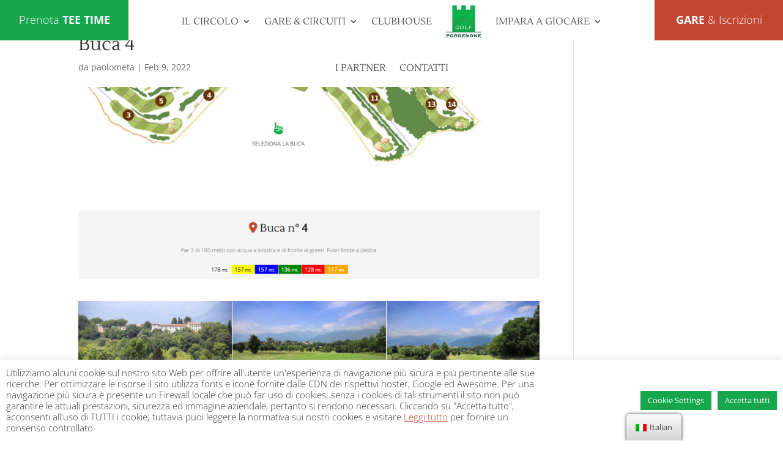

--- FILE ---
content_type: text/html; charset=UTF-8
request_url: https://golfpordenone.it/gallery-golf-pordenone/buca-4/
body_size: 24577
content:
<!DOCTYPE html><html lang="it-IT" prefix="og: https://ogp.me/ns#"><head><meta charset="UTF-8" /><meta http-equiv="X-UA-Compatible" content="IE=edge"><link rel="pingback" href="https://golfpordenone.it/xmlrpc.php" /><script type="text/javascript">document.documentElement.className = 'js';</script><script type="text/javascript">let jqueryParams=[],jQuery=function(r){return jqueryParams=[...jqueryParams,r],jQuery},$=function(r){return jqueryParams=[...jqueryParams,r],$};window.jQuery=jQuery,window.$=jQuery;let customHeadScripts=!1;jQuery.fn=jQuery.prototype={},$.fn=jQuery.prototype={},jQuery.noConflict=function(r){if(window.jQuery)return jQuery=window.jQuery,$=window.jQuery,customHeadScripts=!0,jQuery.noConflict},jQuery.ready=function(r){jqueryParams=[...jqueryParams,r]},$.ready=function(r){jqueryParams=[...jqueryParams,r]},jQuery.load=function(r){jqueryParams=[...jqueryParams,r]},$.load=function(r){jqueryParams=[...jqueryParams,r]},jQuery.fn.ready=function(r){jqueryParams=[...jqueryParams,r]},$.fn.ready=function(r){jqueryParams=[...jqueryParams,r]};</script><title>Buca 4 - Golf Pordenone</title><meta name="robots" content="follow, index, max-snippet:-1, max-video-preview:-1, max-image-preview:large"/><link rel="canonical" href="https://golfpordenone.it/gallery-golf-pordenone/buca-4/" /><meta property="og:locale" content="it_IT" /><meta property="og:type" content="article" /><meta property="og:title" content="Buca 4 - Golf Pordenone" /><meta property="og:url" content="https://golfpordenone.it/gallery-golf-pordenone/buca-4/" /><meta property="og:site_name" content="Golf Pordenone" /><meta property="og:updated_time" content="2025-06-12T12:01:27+02:00" /><meta property="og:image" content="https://golfpordenone.it/wp-content/uploads/2022/02/Screenshot-buca-4.png" /><meta property="og:image:secure_url" content="https://golfpordenone.it/wp-content/uploads/2022/02/Screenshot-buca-4.png" /><meta property="og:image:width" content="1170" /><meta property="og:image:height" content="487" /><meta property="og:image:alt" content="Buca 4" /><meta property="og:image:type" content="image/png" /><meta property="article:published_time" content="2022-02-09T15:10:14+01:00" /><meta property="article:modified_time" content="2025-06-12T12:01:27+02:00" /><meta name="twitter:card" content="summary_large_image" /><meta name="twitter:title" content="Buca 4 - Golf Pordenone" /><meta name="twitter:image" content="https://golfpordenone.it/wp-content/uploads/2022/02/Screenshot-buca-4.png" /><script type="application/ld+json" class="rank-math-schema">{"@context":"https://schema.org","@graph":[{"@type":"Organization","@id":"https://golfpordenone.it/#organization","name":"Golf Pordenone","logo":{"@type":"ImageObject","@id":"https://golfpordenone.it/#logo","url":"https://golfpordenone.it/wp-content/uploads/2022/02/logo_golf_aviano_pordenone_2.png","contentUrl":"https://golfpordenone.it/wp-content/uploads/2022/02/logo_golf_aviano_pordenone_2.png","caption":"Golf Pordenone","inLanguage":"it-IT","width":"129","height":"117"}},{"@type":"WebSite","@id":"https://golfpordenone.it/#website","url":"https://golfpordenone.it","name":"Golf Pordenone","publisher":{"@id":"https://golfpordenone.it/#organization"},"inLanguage":"it-IT"},{"@type":"ImageObject","@id":"https://golfpordenone.it/wp-content/uploads/2022/02/Screenshot-buca-4.png","url":"https://golfpordenone.it/wp-content/uploads/2022/02/Screenshot-buca-4.png","width":"1170","height":"487","inLanguage":"it-IT"},{"@type":"WebPage","@id":"https://golfpordenone.it/gallery-golf-pordenone/buca-4/#webpage","url":"https://golfpordenone.it/gallery-golf-pordenone/buca-4/","name":"Buca 4 - Golf Pordenone","datePublished":"2022-02-09T15:10:14+01:00","dateModified":"2025-06-12T12:01:27+02:00","isPartOf":{"@id":"https://golfpordenone.it/#website"},"primaryImageOfPage":{"@id":"https://golfpordenone.it/wp-content/uploads/2022/02/Screenshot-buca-4.png"},"inLanguage":"it-IT"},{"@type":"Person","@id":"https://golfpordenone.it/author/paolo/","name":"paolometa","url":"https://golfpordenone.it/author/paolo/","image":{"@type":"ImageObject","@id":"https://secure.gravatar.com/avatar/74489f40cf31004fb9073ee55a2eaa8e?s=96&amp;d=mm&amp;r=g","url":"https://secure.gravatar.com/avatar/74489f40cf31004fb9073ee55a2eaa8e?s=96&amp;d=mm&amp;r=g","caption":"paolometa","inLanguage":"it-IT"},"worksFor":{"@id":"https://golfpordenone.it/#organization"}},{"@type":"Article","headline":"Buca 4 - Golf Pordenone","datePublished":"2022-02-09T15:10:14+01:00","dateModified":"2025-06-12T12:01:27+02:00","author":{"@id":"https://golfpordenone.it/author/paolo/"},"publisher":{"@id":"https://golfpordenone.it/#organization"},"name":"Buca 4 - Golf Pordenone","@id":"https://golfpordenone.it/gallery-golf-pordenone/buca-4/#richSnippet","isPartOf":{"@id":"https://golfpordenone.it/gallery-golf-pordenone/buca-4/#webpage"},"image":{"@id":"https://golfpordenone.it/wp-content/uploads/2022/02/Screenshot-buca-4.png"},"inLanguage":"it-IT","mainEntityOfPage":{"@id":"https://golfpordenone.it/gallery-golf-pordenone/buca-4/#webpage"}}]}</script><link rel='dns-prefetch' href='//unicons.iconscout.com' /><link rel='dns-prefetch' href='//use.fontawesome.com' /><link rel='dns-prefetch' href='//maps.googleapis.com' /><link rel='dns-prefetch' href='//maps.gstatic.com' /><link rel='dns-prefetch' href='//ajax.googleapis.com' /><link rel='dns-prefetch' href='//apis.google.com' /><link rel='dns-prefetch' href='//google-analytics.com' /><link rel='dns-prefetch' href='//www.google-analytics.com' /><link rel='dns-prefetch' href='//ssl.google-analytics.com' /><link rel='dns-prefetch' href='//www.googletagmanager.com' /><link rel='dns-prefetch' href='//www.googletagservices.com' /><link rel='dns-prefetch' href='//googleads.g.doubleclick.net' /><link rel='dns-prefetch' href='//adservice.google.com' /><link rel='dns-prefetch' href='//pagead2.googlesyndication.com' /><link rel='dns-prefetch' href='//tpc.googlesyndication.com' /><link rel='dns-prefetch' href='//youtube.com' /><link rel='dns-prefetch' href='//connect.facebook.net' /><link rel='dns-prefetch' href='//c.disquscdn.com' /><link rel='dns-prefetch' href='//cdnjs.cloudflare.com' /><link rel='dns-prefetch' href='//cdn.ampproject.org' /><link rel='dns-prefetch' href='//pixel.wp.com' /><link rel='dns-prefetch' href='//disqus.com' /><link rel='dns-prefetch' href='//s.gravatar.com' /><link rel='dns-prefetch' href='//0.gravatar.com' /><link rel='dns-prefetch' href='//2.gravatar.com' /><link rel='dns-prefetch' href='//1.gravatar.com' /><link rel='dns-prefetch' href='//sitename.disqus.com' /><link rel='dns-prefetch' href='//s7.addthis.com' /><link rel='dns-prefetch' href='//platform.linkedin.com' /><link rel='dns-prefetch' href='//w.sharethis.com' /><link rel='dns-prefetch' href='//s0.wp.com' /><link rel='dns-prefetch' href='//s1.wp.com' /><link rel='dns-prefetch' href='//s2.wp.com' /><link rel='dns-prefetch' href='//stats.wp.com' /><link rel='dns-prefetch' href='//code.jquery.com' /><link rel='dns-prefetch' href='//stackpath.bootstrapcdn.com' /><link rel='dns-prefetch' href='//github.githubassets.com' /><link rel='dns-prefetch' href='//stats.buysellads.com' /><link rel='dns-prefetch' href='//s3.buysellads.com' /><link rel="alternate" type="application/rss+xml" title="Golf Pordenone &raquo; Feed" href="https://golfpordenone.it/feed/" /><link rel="alternate" type="application/rss+xml" title="Golf Pordenone &raquo; Feed dei commenti" href="https://golfpordenone.it/comments/feed/" /><meta content="Divi v.4.14.7" name="generator"/><link rel='stylesheet' id='envira-tags-tags-frontend-css' href='https://golfpordenone.it/wp-content/plugins/envira-tags/assets/css/frontend.css?ver=1.9.4.1' type='text/css' media='all' property="stylesheet" /><link rel='stylesheet' id='wp-block-library-css' href='https://golfpordenone.it/wp-includes/css/dist/block-library/style.min.css?ver=5.9.3' type='text/css' media='all' /><link rel='stylesheet' id='gutenberg-pdfjs-css' href='https://golfpordenone.it/wp-content/plugins/pdfjs-viewer-shortcode/inc/../blocks/dist/style.css?ver=2.1.7' type='text/css' media='all' /><style id='global-styles-inline-css' type='text/css'>body{--wp--preset--color--black:#000000;--wp--preset--color--cyan-bluish-gray:#abb8c3;--wp--preset--color--white:#ffffff;--wp--preset--color--pale-pink:#f78da7;--wp--preset--color--vivid-red:#cf2e2e;--wp--preset--color--luminous-vivid-orange:#ff6900;--wp--preset--color--luminous-vivid-amber:#fcb900;--wp--preset--color--light-green-cyan:#7bdcb5;--wp--preset--color--vivid-green-cyan:#00d084;--wp--preset--color--pale-cyan-blue:#8ed1fc;--wp--preset--color--vivid-cyan-blue:#0693e3;--wp--preset--color--vivid-purple:#9b51e0;--wp--preset--gradient--vivid-cyan-blue-to-vivid-purple:linear-gradient(135deg,rgba(6,147,227,1) 0%,rgb(155,81,224) 100%);--wp--preset--gradient--light-green-cyan-to-vivid-green-cyan:linear-gradient(135deg,rgb(122,220,180) 0%,rgb(0,208,130) 100%);--wp--preset--gradient--luminous-vivid-amber-to-luminous-vivid-orange:linear-gradient(135deg,rgba(252,185,0,1) 0%,rgba(255,105,0,1) 100%);--wp--preset--gradient--luminous-vivid-orange-to-vivid-red:linear-gradient(135deg,rgba(255,105,0,1) 0%,rgb(207,46,46) 100%);--wp--preset--gradient--very-light-gray-to-cyan-bluish-gray:linear-gradient(135deg,rgb(238,238,238) 0%,rgb(169,184,195) 100%);--wp--preset--gradient--cool-to-warm-spectrum:linear-gradient(135deg,rgb(74,234,220) 0%,rgb(151,120,209) 20%,rgb(207,42,186) 40%,rgb(238,44,130) 60%,rgb(251,105,98) 80%,rgb(254,248,76) 100%);--wp--preset--gradient--blush-light-purple:linear-gradient(135deg,rgb(255,206,236) 0%,rgb(152,150,240) 100%);--wp--preset--gradient--blush-bordeaux:linear-gradient(135deg,rgb(254,205,165) 0%,rgb(254,45,45) 50%,rgb(107,0,62) 100%);--wp--preset--gradient--luminous-dusk:linear-gradient(135deg,rgb(255,203,112) 0%,rgb(199,81,192) 50%,rgb(65,88,208) 100%);--wp--preset--gradient--pale-ocean:linear-gradient(135deg,rgb(255,245,203) 0%,rgb(182,227,212) 50%,rgb(51,167,181) 100%);--wp--preset--gradient--electric-grass:linear-gradient(135deg,rgb(202,248,128) 0%,rgb(113,206,126) 100%);--wp--preset--gradient--midnight:linear-gradient(135deg,rgb(2,3,129) 0%,rgb(40,116,252) 100%);--wp--preset--duotone--dark-grayscale:url('#wp-duotone-dark-grayscale');--wp--preset--duotone--grayscale:url('#wp-duotone-grayscale');--wp--preset--duotone--purple-yellow:url('#wp-duotone-purple-yellow');--wp--preset--duotone--blue-red:url('#wp-duotone-blue-red');--wp--preset--duotone--midnight:url('#wp-duotone-midnight');--wp--preset--duotone--magenta-yellow:url('#wp-duotone-magenta-yellow');--wp--preset--duotone--purple-green:url('#wp-duotone-purple-green');--wp--preset--duotone--blue-orange:url('#wp-duotone-blue-orange');--wp--preset--font-size--small:13px;--wp--preset--font-size--medium:20px;--wp--preset--font-size--large:36px;--wp--preset--font-size--x-large:42px}.has-black-color{color:var(--wp--preset--color--black) !important}.has-cyan-bluish-gray-color{color:var(--wp--preset--color--cyan-bluish-gray) !important}.has-white-color{color:var(--wp--preset--color--white) !important}.has-pale-pink-color{color:var(--wp--preset--color--pale-pink) !important}.has-vivid-red-color{color:var(--wp--preset--color--vivid-red) !important}.has-luminous-vivid-orange-color{color:var(--wp--preset--color--luminous-vivid-orange) !important}.has-luminous-vivid-amber-color{color:var(--wp--preset--color--luminous-vivid-amber) !important}.has-light-green-cyan-color{color:var(--wp--preset--color--light-green-cyan) !important}.has-vivid-green-cyan-color{color:var(--wp--preset--color--vivid-green-cyan) !important}.has-pale-cyan-blue-color{color:var(--wp--preset--color--pale-cyan-blue) !important}.has-vivid-cyan-blue-color{color:var(--wp--preset--color--vivid-cyan-blue) !important}.has-vivid-purple-color{color:var(--wp--preset--color--vivid-purple) !important}.has-black-background-color{background-color:var(--wp--preset--color--black) !important}.has-cyan-bluish-gray-background-color{background-color:var(--wp--preset--color--cyan-bluish-gray) !important}.has-white-background-color{background-color:var(--wp--preset--color--white) !important}.has-pale-pink-background-color{background-color:var(--wp--preset--color--pale-pink) !important}.has-vivid-red-background-color{background-color:var(--wp--preset--color--vivid-red) !important}.has-luminous-vivid-orange-background-color{background-color:var(--wp--preset--color--luminous-vivid-orange) !important}.has-luminous-vivid-amber-background-color{background-color:var(--wp--preset--color--luminous-vivid-amber) !important}.has-light-green-cyan-background-color{background-color:var(--wp--preset--color--light-green-cyan) !important}.has-vivid-green-cyan-background-color{background-color:var(--wp--preset--color--vivid-green-cyan) !important}.has-pale-cyan-blue-background-color{background-color:var(--wp--preset--color--pale-cyan-blue) !important}.has-vivid-cyan-blue-background-color{background-color:var(--wp--preset--color--vivid-cyan-blue) !important}.has-vivid-purple-background-color{background-color:var(--wp--preset--color--vivid-purple) !important}.has-black-border-color{border-color:var(--wp--preset--color--black) !important}.has-cyan-bluish-gray-border-color{border-color:var(--wp--preset--color--cyan-bluish-gray) !important}.has-white-border-color{border-color:var(--wp--preset--color--white) !important}.has-pale-pink-border-color{border-color:var(--wp--preset--color--pale-pink) !important}.has-vivid-red-border-color{border-color:var(--wp--preset--color--vivid-red) !important}.has-luminous-vivid-orange-border-color{border-color:var(--wp--preset--color--luminous-vivid-orange) !important}.has-luminous-vivid-amber-border-color{border-color:var(--wp--preset--color--luminous-vivid-amber) !important}.has-light-green-cyan-border-color{border-color:var(--wp--preset--color--light-green-cyan) !important}.has-vivid-green-cyan-border-color{border-color:var(--wp--preset--color--vivid-green-cyan) !important}.has-pale-cyan-blue-border-color{border-color:var(--wp--preset--color--pale-cyan-blue) !important}.has-vivid-cyan-blue-border-color{border-color:var(--wp--preset--color--vivid-cyan-blue) !important}.has-vivid-purple-border-color{border-color:var(--wp--preset--color--vivid-purple) !important}.has-vivid-cyan-blue-to-vivid-purple-gradient-background{background:var(--wp--preset--gradient--vivid-cyan-blue-to-vivid-purple) !important}.has-light-green-cyan-to-vivid-green-cyan-gradient-background{background:var(--wp--preset--gradient--light-green-cyan-to-vivid-green-cyan) !important}.has-luminous-vivid-amber-to-luminous-vivid-orange-gradient-background{background:var(--wp--preset--gradient--luminous-vivid-amber-to-luminous-vivid-orange) !important}.has-luminous-vivid-orange-to-vivid-red-gradient-background{background:var(--wp--preset--gradient--luminous-vivid-orange-to-vivid-red) !important}.has-very-light-gray-to-cyan-bluish-gray-gradient-background{background:var(--wp--preset--gradient--very-light-gray-to-cyan-bluish-gray) !important}.has-cool-to-warm-spectrum-gradient-background{background:var(--wp--preset--gradient--cool-to-warm-spectrum) !important}.has-blush-light-purple-gradient-background{background:var(--wp--preset--gradient--blush-light-purple) !important}.has-blush-bordeaux-gradient-background{background:var(--wp--preset--gradient--blush-bordeaux) !important}.has-luminous-dusk-gradient-background{background:var(--wp--preset--gradient--luminous-dusk) !important}.has-pale-ocean-gradient-background{background:var(--wp--preset--gradient--pale-ocean) !important}.has-electric-grass-gradient-background{background:var(--wp--preset--gradient--electric-grass) !important}.has-midnight-gradient-background{background:var(--wp--preset--gradient--midnight) !important}.has-small-font-size{font-size:var(--wp--preset--font-size--small) !important}.has-medium-font-size{font-size:var(--wp--preset--font-size--medium) !important}.has-large-font-size{font-size:var(--wp--preset--font-size--large) !important}.has-x-large-font-size{font-size:var(--wp--preset--font-size--x-large) !important}</style><link rel='stylesheet' id='cookie-law-info-css' href='https://golfpordenone.it/wp-content/plugins/cookie-law-info/public/css/cookie-law-info-public.css?ver=2.1.2' type='text/css' media='all' /><link rel='stylesheet' id='cookie-law-info-gdpr-css' href='https://golfpordenone.it/wp-content/plugins/cookie-law-info/public/css/cookie-law-info-gdpr.css?ver=2.1.2' type='text/css' media='all' /><link rel='stylesheet' id='directorist-openstreet-map-leaflet-css' href='https://golfpordenone.it/wp-content/plugins/directorist/assets/vendor-css/openstreet-map/leaflet.css?ver=45d90ae53def34102d0cd5ae92dfd9e9' type='text/css' media='all' /><link rel='stylesheet' id='directorist-openstreet-map-openstreet-css' href='https://golfpordenone.it/wp-content/plugins/directorist/assets/vendor-css/openstreet-map/openstreet.css?ver=45d90ae53def34102d0cd5ae92dfd9e9' type='text/css' media='all' /><link rel='stylesheet' id='directorist-select2-css' href='https://golfpordenone.it/wp-content/plugins/directorist/assets/vendor-css/select2.min.css?ver=45d90ae53def34102d0cd5ae92dfd9e9' type='text/css' media='all' /><link rel='stylesheet' id='directorist-unicons-css' href='//unicons.iconscout.com/release/v3.0.3/css/line.css?ver=45d90ae53def34102d0cd5ae92dfd9e9' type='text/css' media='all' /><link rel='stylesheet' id='directorist-font-awesome-css' href='https://golfpordenone.it/wp-content/plugins/directorist/assets/vendor-css/font-awesome.min.css?ver=45d90ae53def34102d0cd5ae92dfd9e9' type='text/css' media='all' /><link rel='stylesheet' id='directorist-line-awesome-css' href='https://golfpordenone.it/wp-content/plugins/directorist/assets/vendor-css/line-awesome.min.css?ver=45d90ae53def34102d0cd5ae92dfd9e9' type='text/css' media='all' /><link rel='stylesheet' id='directorist-ez-media-uploader-css' href='https://golfpordenone.it/wp-content/plugins/directorist/assets/vendor-css/ez-media-uploader.css?ver=45d90ae53def34102d0cd5ae92dfd9e9' type='text/css' media='all' /><link rel='stylesheet' id='directorist-sweetalert-css' href='https://golfpordenone.it/wp-content/plugins/directorist/assets/vendor-css/sweetalert.min.css?ver=45d90ae53def34102d0cd5ae92dfd9e9' type='text/css' media='all' /><link rel='stylesheet' id='directorist-main-style-css' href='https://golfpordenone.it/wp-content/plugins/directorist/assets/css/public-main.css?ver=45d90ae53def34102d0cd5ae92dfd9e9' type='text/css' media='all' /><link rel='stylesheet' id='directorist-inline-style-css' href='https://golfpordenone.it/wp-content/plugins/directorist/assets/other/inline-style.css?ver=45d90ae53def34102d0cd5ae92dfd9e9' type='text/css' media='all' /><style id='directorist-inline-style-inline-css' type='text/css'>.pricing .price_action .price_action--btn,#directorist.atbd_wrapper .btn-primary,.default-ad-search .submit_btn .btn-default,.atbd_content_active #directorist.atbd_wrapper.dashboard_area .user_pro_img_area .user_img .choose_btn #upload_pro_pic,#directorist.atbd_wrapper .at-modal .at-modal-close,.atbdp_login_form_shortcode #loginform p input[type=submit],.atbd_manage_fees_wrapper .table tr .action p .btn-block,#directorist.atbd_wrapper #atbdp-checkout-form #atbdp_checkout_submit_btn,#directorist.atbd_wrapper .ezmu__btn,.default-ad-search .submit_btn .btn-primary,.directorist-btn.directorist-btn-primary,.directorist-content-active .widget.atbd_widget .directorist .btn,.directorist-btn.directorist-btn-dark,.atbd-add-payment-method form .atbd-save-card,#bhCopyTime,#bhAddNew,.bdb-select-hours .bdb-remove,.directorist-form-image-upload-field .ezmu__btn.ezmu__input-label,.directorist-content-active .widget.atbd_widget .atbd_author_info_widget .btn{color:#fff!important}.pricing .price_action .price_action--btn:hover,#directorist.atbd_wrapper .btn-primary:hover,.default-ad-search .submit_btn .btn-default:hover,.atbd_content_active #directorist.atbd_wrapper.dashboard_area .user_pro_img_area .user_img .choose_btn #upload_pro_pic:hover,#directorist.atbd_wrapper .at-modal .at-modal-close:hover,.atbdp_login_form_shortcode #loginform p input[type=submit]:hover,.atbd_manage_fees_wrapper .table tr .action p .btn-block:hover,#directorist.atbd_wrapper #atbdp-checkout-form #atbdp_checkout_submit_btn:hover,#directorist.atbd_wrapper .ezmu__btn:hover,.default-ad-search .submit_btn .btn-primary:hover,.directorist-btn.directorist-btn-primary:hover,.directorist-content-active .widget.atbd_widget .directorist .btn:hover,.directorist-btn.directorist-btn-dark:hover,.atbd-add-payment-method form .atbd-save-card:hover,#bhCopyTime:hover,#bhAddNew:hover,.bdb-select-hours .bdb-remove:hover,.directorist-form-image-upload-field .ezmu__btn.ezmu__input-label:hover,.directorist-content-active .widget.atbd_widget .atbd_author_info_widget .btn:hover{color:#fff!important}.pricing .price_action .price_action--btn,#directorist.atbd_wrapper .btn-primary,.default-ad-search .submit_btn .btn-default,.atbd_content_active #directorist.atbd_wrapper.dashboard_area .user_pro_img_area .user_img .choose_btn #upload_pro_pic,#directorist.atbd_wrapper .at-modal .at-modal-close,.atbdp_login_form_shortcode #loginform p input[type=submit],.atbd_manage_fees_wrapper .table tr .action p .btn-block,#directorist.atbd_wrapper #atbdp-checkout-form #atbdp_checkout_submit_btn,#directorist.atbd_wrapper .ezmu__btn,.default-ad-search .submit_btn .btn-primary,.directorist-btn.directorist-btn-primary,.directorist-content-active .widget.atbd_widget .directorist .btn,.directorist-btn.directorist-btn-dark,.atbd-add-payment-method form .atbd-save-card,#bhCopyTime,#bhAddNew,.bdb-select-hours .bdb-remove,.directorist-form-image-upload-field .ezmu__btn.ezmu__input-label,.directorist-content-active .widget.atbd_widget .atbd_author_info_widget .btn{background:#444752!important}.pricing .price_action .price_action--btn:hover,#directorist.atbd_wrapper .btn-primary:hover,#directorist.atbd_wrapper .at-modal .at-modal-close:hover,.default-ad-search .submit_btn .btn-default:hover,.atbd_content_active #directorist.atbd_wrapper.dashboard_area .user_pro_img_area .user_img .choose_btn #upload_pro_pic:hover,.atbdp_login_form_shortcode #loginform p input[type=submit]:hover,#directorist.atbd_wrapper .ezmu__btn:hover,.default-ad-search .submit_btn .btn-primary:hover,.directorist-btn.directorist-btn-primary:hover,.directorist-content-active .widget.atbd_widget .directorist .btn:hover,.directorist-btn.directorist-btn-dark:hover,.atbd-add-payment-method form .atbd-save-card:hover,#bhCopyTime:hover,#bhAddNew:hover,.bdb-select-hours .bdb-remove:hover,.directorist-form-image-upload-field .ezmu__btn.ezmu__input-label:hover,.directorist-content-active .widget.atbd_widget .atbd_author_info_widget .btn:hover{background:#222!important}#directorist.atbd_wrapper .btn-primary,.default-ad-search .submit_btn .btn-default,.atbdp_login_form_shortcode #loginform p input[type=submit],.default-ad-search .submit_btn .btn-primary,.directorist-btn.directorist-btn-primary,.directorist-content-active .widget.atbd_widget .directorist .btn,.atbd-add-payment-method form .atbd-save-card,.directorist-content-active .widget.atbd_widget .atbd_author_info_widget .btn{border-color:#444752!important}#directorist.atbd_wrapper .btn-primary:hover,.default-ad-search .submit_btn .btn-default:hover,.atbdp_login_form_shortcode #loginform p input[type=submit]:hover,.default-ad-search .submit_btn .btn-primary:hover,.directorist-btn.directorist-btn-primary:hover,.directorist-content-active .widget.atbd_widget .directorist .btn:hover,.atbd-add-payment-method form .atbd-save-card:hover,.directorist-content-active .widget.atbd_widget .atbd_author_info_widget .btn:hover{border-color:#222!important}#directorist.atbd_wrapper .btn-secondary,.directorist-btn.directorist-btn-secondary{color:#fff!important}#directorist.atbd_wrapper .btn-secondary:hover,.directorist-btn.directorist-btn-secondary:hover{color:#fff!important}#directorist.atbd_wrapper .btn-secondary,.directorist-btn.directorist-btn-secondary{background:#122069!important}#directorist.atbd_wrapper .btn-secondary:hover,.directorist-btn.directorist-btn-secondary:hover{background:#131469!important}#directorist.atbd_wrapper .btn-secondary,.directorist-btn.directorist-btn-secondary{border-color:#131469!important}#directorist.atbd_wrapper .btn-secondary:hover,.directorist-btn.directorist-btn-secondary:hover{border-color:#131469!important}#directorist.atbd_wrapper .btn-danger,.atbd_content_active #directorist.atbd_wrapper.dashboard_area .user_pro_img_area .user_img #remove_pro_pic,.sweet-alert button.confirm,.directorist-form-social-fields__remove,.directorist-btn.directorist-btn-danger{color:#fff!important}#directorist.atbd_wrapper .btn-danger:hover,.atbd_content_active #directorist.atbd_wrapper.dashboard_area .user_pro_img_area .user_img #remove_pro_pic,.sweet-alert button.confirm:hover,.directorist-form-social-fields__remove:hover,.directorist-btn.directorist-btn-danger:hover{color:#fff!important}#directorist.atbd_wrapper .btn-danger,.atbd_content_active #directorist.atbd_wrapper.dashboard_area .user_pro_img_area .user_img #remove_pro_pic,.sweet-alert button.confirm,.directorist-form-social-fields__remove,.directorist-btn.directorist-btn-danger{background:#e23636!important}#directorist.atbd_wrapper .btn-danger:hover,.atbd_content_active #directorist.atbd_wrapper.dashboard_area .user_pro_img_area .user_img #remove_pro_pic:hover,.sweet-alert button.confirm:hover,.directorist-form-social-fields__remove:hover,.directorist-btn.directorist-btn-danger:hover{background:#c5001e!important}#directorist.atbd_wrapper .btn-danger,.directorist-btn.directorist-btn-danger{border-color:#e23636!important}#directorist.atbd_wrapper .btn-danger:hover,.directorist-btn.directorist-btn-danger:hover{border-color:#c5001e!important}#directorist.atbd_wrapper .btn-success{color:#fff!important}#directorist.atbd_wrapper .btn-success:hover{color:#fff!important}#directorist.atbd_wrapper .btn-success{background:#32cc6f!important}#directorist.atbd_wrapper .btn-success:hover{background:#2ba251!important}#directorist.atbd_wrapper .btn-success{border-color:#32cc6f!important}#directorist.atbd_wrapper .btn-success:hover{border-color:#2ba251!important}.atbd_content_active #directorist.atbd_wrapper .atbd_submit_btn_wrapper .more-filter,#directorist.atbd_wrapper .btn-outline-primary,.atbd_dropdown .atbd_dropdown-toggle,.directorist-btn.directorist-btn-outline-dark,.directorist-btn.directorist-btn-outline-primary{color:#444752!important}.atbd_content_active #directorist.atbd_wrapper .atbd_submit_btn_wrapper .more-filter:hover,#directorist.atbd_wrapper .btn-outline-primary:hover,.atbd_dropdown .atbd_dropdown-toggle:hover,.directorist-btn.directorist-btn-outline-dark:hover,.directorist-btn.directorist-btn-outline-primary:hover{color:#444752!important}.atbd_content_active #directorist.atbd_wrapper .atbd_submit_btn_wrapper .more-filter,#directorist.atbd_wrapper .btn-outline-primary,.atbd_dropdown .atbd_dropdown-toggle,.directorist-btn.directorist-btn-outline-dark,.directorist-btn.directorist-btn-outline-primary{border:1px solid #444752!important}.atbd_dropdown .atbd_dropdown-toggle .atbd_drop-caret:before{border-left:1px solid #444752!important;border-bottom:1px solid #444752!important}.atbd_content_active #directorist.atbd_wrapper .atbd_submit_btn_wrapper .more-filter:hover,#directorist.atbd_wrapper .btn-outline-primary:hover,.atbd_dropdown .atbd_dropdown-toggle:hover,.directorist-btn.directorist-btn-outline-dark:hover,.directorist-btn.directorist-btn-outline-primary:hover{border-color:#9299b8!important}.atbd_dropdown .atbd_dropdown-toggle:hover .atbd_drop-caret:before{border-left-color:#9299b8!important;border-bottom-color:#9299b8!important}.atbd_content_active #directorist.atbd_wrapper .atbd_submit_btn_wrapper .more-filter,#directorist.atbd_wrapper .btn-outline-primary,.atbd_dropdown .atbd_dropdown-toggle,.directorist-btn.directorist-btn-outline-dark,.directorist-btn.directorist-btn-outline-primary{background:#fff!important}.atbd_content_active #directorist.atbd_wrapper .atbd_submit_btn_wrapper .more-filter:hover,#directorist.atbd_wrapper .btn-outline-primary:hover,.atbd_dropdown .atbd_dropdown-toggle:hover,.directorist-btn.directorist-btn-outline-dark:hover,.directorist-btn.directorist-btn-outline-primary:hover{background:#fff!important}.atbdp_float_none .btn.btn-outline-light,.atbd_content_active #directorist.atbd_wrapper .atbd_content_module__tittle_area .atbd_listing_action_area .atbd_action,.atbd_content_active #directorist.atbd_wrapper .atbd_content_module__tittle_area .atbd_listing_action_area .atbd_action a,.directorist-signle-listing-top__btn-edit.directorist-btn.directorist-btn-outline-light{color:#444752!important}.atbdp_float_none .btn.btn-outline-light:hover,.atbd_content_active #directorist.atbd_wrapper .atbd_content_module__tittle_area .atbd_listing_action_area .atbd_action:hover,.atbd_content_active #directorist.atbd_wrapper .atbd_content_module__tittle_area .atbd_listing_action_area .atbd_action a:hover,.directorist-signle-listing-top__btn-edit.directorist-btn.directorist-btn-outline-light:hover{color:#fff!important}.atbdp_float_none .btn.btn-outline-light,.atbd_content_active #directorist.atbd_wrapper .atbd_content_module__tittle_area .atbd_listing_action_area .atbd_action,.directorist-signle-listing-top__btn-edit.directorist-btn.directorist-btn-outline-light{border:1px solid #e3e6ef!important}.atbdp_float_none .btn.btn-outline-light:hover,.atbd_content_active #directorist.atbd_wrapper .atbd_content_module__tittle_area .atbd_listing_action_area .atbd_action:hover,.directorist-signle-listing-top__btn-edit.directorist-btn.directorist-btn-outline-light:hover{border-color:#444752!important}.atbdp_float_none .btn.btn-outline-light,.atbd_content_active #directorist.atbd_wrapper .atbd_content_module__tittle_area .atbd_listing_action_area .atbd_action,.directorist-signle-listing-top__btn-edit.directorist-btn.directorist-btn-outline-light{background:#fff!important}.atbdp_float_none .btn.btn-outline-light:hover,.atbd_content_active #directorist.atbd_wrapper .atbd_content_module__tittle_area .atbd_listing_action_area .atbd_action:hover,.directorist-signle-listing-top__btn-edit.directorist-btn.directorist-btn-outline-light:hover{background:#444752!important}#directorist.atbd_wrapper .btn-outline-danger{color:#e23636!important}#directorist.atbd_wrapper .btn-outline-danger:hover{color:#fff!important}#directorist.atbd_wrapper .btn-outline-danger{border:1px solid #e23636!important}#directorist.atbd_wrapper .btn-outline-danger:hover{border-color:#e23636!important}#directorist.atbd_wrapper .btn-outline-danger{background:#fff!important}#directorist.atbd_wrapper .btn-outline-danger:hover{background:#e23636!important}.directorist-btn.directorist-btn-lighter{color:#1A1B29!important}.directorist-btn.directorist-btn-lighter:hover{color:#1A1B29!important}.directorist-btn.directorist-btn-lighter{border:1px solid #F6F7F9!important}.directorist-btn.directorist-btn-lighter:hover{border-color:#F6F7F9!important}.directorist-btn.directorist-btn-lighter{background:#F6F7F9!important}.directorist-btn.directorist-btn-lighter:hover{background:#1A1B29!important}.atbd_bg-success,.atbd_content_active #directorist.atbd_wrapper .atbd_badge.atbd_badge_open,.atbd_content_active .widget.atbd_widget[id^=bd] .atbd_badge.atbd_badge_open,.atbd_content_active .widget.atbd_widget[id^=dcl] .atbd_badge.atbd_badge_open,.atbd_content_active #directorist.atbd_wrapper .widget.atbd_widget .atbd_badge.atbd_badge_open,.directorist-badge-open,.directorist-badge.directorist-badge-success{background:#32cc6f!important}.atbd_bg-danger,.atbd_content_active #directorist.atbd_wrapper .atbd_give_review_area #atbd_up_preview .atbd_up_prev .rmrf:hover,.atbd_content_active #directorist.atbd_wrapper .atbd_badge.atbd_badge_close,.atbd_content_active .widget.atbd_widget[id^=bd] .atbd_badge.atbd_badge_close,.atbd_content_active .widget.atbd_widget[id^=dcl] .atbd_badge.atbd_badge_close,.atbd_content_active #directorist.atbd_wrapper .widget.atbd_widget .atbd_badge.atbd_badge_close,.directorist-badge.directorist-badge-danger,.directorist-listing-single .directorist-badge.directorist-badge-closejhg{background:#e23636!important}.atbd_bg-badge-feature,.atbd_content_active #directorist.atbd_wrapper .atbd_badge.atbd_badge_featured,.atbd_content_active .widget.atbd_widget[id^=bd] .atbd_badge.atbd_badge_featured,.atbd_content_active .widget.atbd_widget[id^=dcl] .atbd_badge.atbd_badge_featured,.atbd_content_active #directorist.atbd_wrapper .widget.atbd_widget .atbd_badge.atbd_badge_featured,.directorist-listing-single .directorist-badge.directorist-badge-featured{background:#fa8b0c!important}.atbd_bg-badge-popular,.atbd_content_active #directorist.atbd_wrapper .atbd_badge.atbd_badge_popular,.atbd_content_active .widget.atbd_widget[id^=bd] .atbd_badge.atbd_badge_popular,.atbd_content_active .widget.atbd_widget[id^=dcl] .atbd_badge.atbd_badge_popular,.atbd_content_active #directorist.atbd_wrapper .widget.atbd_widget .atbd_badge.atbd_badge_popular,.directorist-listing-single .directorist-badge.directorist-badge-popular{background:#c34531!important}.atbd_content_active #directorist.atbd_wrapper .atbd_badge.atbd_badge_new,.directorist-listing-single .directorist-badge.directorist-badge-new{background:#16a64b!important}.ads-advanced .price-frequency .pf-btn input:checked+span,.btn-checkbox label input:checked+span,.atbdpr-range .ui-slider-horizontal .ui-slider-range,.custom-control .custom-control-input:checked~.check--select,#directorist.atbd_wrapper .pagination .nav-links .current,.atbd_director_social_wrap a,.directorist-author-info-widget .directorist-author-social .directorist-author-social-item a,.directorist-single-author-info .directorist-author-social .directorist-author-social-item a,.widget.atbd_widget[id^=bd] .atbd_author_info_widget .atbd_social_wrap p a,.widget.atbd_widget[id^=dcl] .atbd_author_info_widget .atbd_social_wrap p a,.widget.atbd_widget .atbd_author_info_widget .atbd_social_wrap p a,.directorist-mark-as-favorite__btn.directorist-added-to-favorite,.atbd_content_active #directorist.atbd_wrapper .widget.atbd_widget .atbdp-widget-categories>ul.atbdp_parent_category>li:hover>a span,.atbd_content_active #directorist.atbd_wrapper .widget.atbd_widget .atbdp.atbdp-widget-tags ul li a:hover{background:#16a64b!important}.ads-advanced .price-frequency .pf-btn input:checked+span,.btn-checkbox label input:checked+span,.directorist-content-active .directorist-type-nav__list .current .directorist-type-nav__link,.atbdpr-range .ui-slider-horizontal .ui-slider-handle,.custom-control .custom-control-input:checked~.check--select,.custom-control .custom-control-input:checked~.radio--select,#atpp-plan-change-modal .atm-contents-inner .dcl_pricing_plan input:checked+label:before,#dwpp-plan-renew-modal .atm-contents-inner .dcl_pricing_plan input:checked+label:before{border-color:#16a64b!important}.atbd_map_shape{background:#16a64b!important}.atbd_map_shape:before{border-top-color:#16a64b!important}.map-icon-label i,.atbd_map_shape>span{color:#16a64b!important}</style><link rel='stylesheet' id='directorist-settings-style-css' href='https://golfpordenone.it/wp-content/plugins/directorist/assets/other/settings-style.css?ver=45d90ae53def34102d0cd5ae92dfd9e9' type='text/css' media='all' /><link rel='stylesheet' id='perfecty-push-css' href='https://golfpordenone.it/wp-content/plugins/perfecty-push-notifications/public/css/perfecty-push-public.css?ver=1.6.1' type='text/css' media='all' /><link rel='stylesheet' id='trp-floater-language-switcher-style-css' href='https://golfpordenone.it/wp-content/plugins/translatepress-multilingual/assets/css/trp-floater-language-switcher.css?ver=2.5.0' type='text/css' media='all' /><link rel='stylesheet' id='trp-language-switcher-style-css' href='https://golfpordenone.it/wp-content/plugins/translatepress-multilingual/assets/css/trp-language-switcher.css?ver=2.5.0' type='text/css' media='all' /><link rel='stylesheet' id='divi-modules-table-maker-styles-css' href='https://golfpordenone.it/wp-content/plugins/divi-modules-table-maker/styles/style.min.css?ver=2.0.1' type='text/css' media='all' /><link rel='stylesheet' id='font-awesome-official-css' href='https://use.fontawesome.com/releases/v6.0.0-beta3/css/all.css' type='text/css' media='all' integrity="sha384-5e2ESR8Ycmos6g3gAKr1Jvwye8sW4U1u/cAKulfVJnkakCcMqhOudbtPnvJ+nbv7" crossorigin="anonymous" /><link rel='stylesheet' id='divi-style-css' href='https://golfpordenone.it/wp-content/themes/Divi/style-static.min.css?ver=4.14.7' type='text/css' media='all' /><link rel='stylesheet' id='font-awesome-official-v4shim-css' href='https://use.fontawesome.com/releases/v6.0.0-beta3/css/v4-shims.css' type='text/css' media='all' integrity="sha384-zCIuCI9fw3QOcUPL5/7JfB3Qw6sjEimma+57eLWmHPHyVgqGmX5XLwGi3Ak5fLzQ" crossorigin="anonymous" /><script type='text/javascript' src='https://golfpordenone.it/wp-includes/js/jquery/jquery.min.js?ver=3.6.0' id='jquery-core-js'></script><script type='text/javascript' src='https://golfpordenone.it/wp-includes/js/jquery/jquery-migrate.min.js?ver=3.3.2' id='jquery-migrate-js'></script><script type='text/javascript' id='jquery-js-after'>jqueryParams.length&&$.each(jqueryParams,function(e,r){if("function"==typeof r){var n=String(r);n.replace("$","jQuery");var a=new Function("return "+n)();$(document).ready(a)}});</script><script type='text/javascript' id='cookie-law-info-js-extra'>
var Cli_Data = {"nn_cookie_ids":[],"cookielist":[],"non_necessary_cookies":[],"ccpaEnabled":"","ccpaRegionBased":"","ccpaBarEnabled":"","strictlyEnabled":["necessary","obligatoire"],"ccpaType":"gdpr","js_blocking":"1","custom_integration":"","triggerDomRefresh":"","secure_cookies":""};var cli_cookiebar_settings = {"animate_speed_hide":"500","animate_speed_show":"500","background":"#FFF","border":"#b1a6a6c2","border_on":"","button_1_button_colour":"#c34531","button_1_button_hover":"#9c3727","button_1_link_colour":"#fff","button_1_as_button":"1","button_1_new_win":"","button_2_button_colour":"#333","button_2_button_hover":"#292929","button_2_link_colour":"#c34531","button_2_as_button":"","button_2_hidebar":"","button_3_button_colour":"#dedfe0","button_3_button_hover":"#b2b2b3","button_3_link_colour":"#333333","button_3_as_button":"1","button_3_new_win":"","button_4_button_colour":"#16a64b","button_4_button_hover":"#12853c","button_4_link_colour":"#ffffff","button_4_as_button":"1","button_7_button_colour":"#16a64b","button_7_button_hover":"#12853c","button_7_link_colour":"#fff","button_7_as_button":"1","button_7_new_win":"","font_family":"inherit","header_fix":"","notify_animate_hide":"1","notify_animate_show":"","notify_div_id":"#cookie-law-info-bar","notify_position_horizontal":"right","notify_position_vertical":"bottom","scroll_close":"","scroll_close_reload":"","accept_close_reload":"","reject_close_reload":"","showagain_tab":"","showagain_background":"#fff","showagain_border":"#000","showagain_div_id":"#cookie-law-info-again","showagain_x_position":"100px","text":"#333333","show_once_yn":"","show_once":"10000","logging_on":"","as_popup":"","popup_overlay":"1","bar_heading_text":"","cookie_bar_as":"banner","popup_showagain_position":"bottom-right","widget_position":"left"};var log_object = {"ajax_url":"https:\/\/golfpordenone.it\/wp-admin\/admin-ajax.php"};
</script><script type='text/javascript' src='https://golfpordenone.it/wp-content/plugins/cookie-law-info/public/js/cookie-law-info-public.js?ver=2.1.2' id='cookie-law-info-js'></script><link rel="https://api.w.org/" href="https://golfpordenone.it/wp-json/" /><link rel="alternate" type="application/json" href="https://golfpordenone.it/wp-json/wp/v2/envira-gallery/3827" /><link rel="EditURI" type="application/rsd+xml" title="RSD" href="https://golfpordenone.it/xmlrpc.php?rsd" /><link rel="wlwmanifest" type="application/wlwmanifest+xml" href="https://golfpordenone.it/wp-includes/wlwmanifest.xml" /> <meta name="generator" content="WordPress 5.9.3" /><link rel='shortlink' href='https://golfpordenone.it/?p=3827' /><link rel="alternate" type="application/json+oembed" href="https://golfpordenone.it/wp-json/oembed/1.0/embed?url=https%3A%2F%2Fgolfpordenone.it%2Fgallery-golf-pordenone%2Fbuca-4%2F" /><link rel="alternate" type="text/xml+oembed" href="https://golfpordenone.it/wp-json/oembed/1.0/embed?url=https%3A%2F%2Fgolfpordenone.it%2Fgallery-golf-pordenone%2Fbuca-4%2F&#038;format=xml" /><meta property='og:site_name' content='Golf Pordenone' /><meta property='og:title' content='Buca 4 | Golf Pordenone' /><meta name='twitter:card' content='summary_large_image' /><meta property='twitter:title' content='Buca 4 | Golf Pordenone' /><script>window.PerfectyPushOptions = {path: "https://golfpordenone.it/wp-content/plugins/perfecty-push-notifications/public/js",dialogTitle: "Vuoi ricevere notifiche da Golf Pordenone?",dialogSubmit: "Continua",dialogCancel: "Non adesso",settingsTitle: "Preferenze per le notifiche",settingsOptIn: "Voglio ricevere le notifiche",settingsUpdateError: "Impossibile modificare la preferenza, riprova",serverUrl: "https://golfpordenone.it/wp-json/perfecty-push",vapidPublicKey: "BOHVvcFX3_vOZAV546BVtRoG6pfRg5U-sRt8VOWlRb_Ebjl8EXV7z-FsbklDz_KXoDahzQSV2VF_hHSTZhOdHjU",token: "ba06c33559",tokenHeader: "X-WP-Nonce",enabled: true,unregisterConflicts: false,serviceWorkerScope: "/perfecty/push",loggerLevel: "error",loggerVerbose: false,hideBellAfterSubscribe: false,askPermissionsDirectly: true,unregisterConflictsExpression: "(OneSignalSDKWorker|wonderpush-worker-loader|webpushr-sw|subscribers-com\/firebase-messaging-sw|gravitec-net-web-push-notifications|push_notification_sw)",promptIconUrl: "https://golfpordenone.it/wp-content/uploads/2021/12/logo120.png",visitsToDisplayPrompt: 0}</script><link rel="alternate" hreflang="it-IT" href="https://golfpordenone.it/gallery-golf-pordenone/buca-4/"/><link rel="alternate" hreflang="en-GB" href="https://golfpordenone.it/en/gallery-golf-pordenone/buca-4/"/><link rel="alternate" hreflang="it" href="https://golfpordenone.it/gallery-golf-pordenone/buca-4/"/><link rel="alternate" hreflang="en" href="https://golfpordenone.it/en/gallery-golf-pordenone/buca-4/"/><meta name="viewport" content="width=device-width, initial-scale=1.0, maximum-scale=1.0, user-scalable=0" /><noscript><style>.lazyload[data-src]{display:none !important}</style></noscript><style>.lazyload{background-image:none !important}.lazyload:before{background-image:none !important}</style><style type="text/css" id="custom-background-css">body.custom-background{background-color:#ffffff}</style><script>jQuery(document).ready(function($) {
$('.tab-title').each(function () {var section_id = $(this).find("a").attr("href");$(this).find("a").removeAttr("href");$(this).click(function() {$(this).siblings().removeClass("active-tab");$(this).addClass("active-tab");$('.tab-content').hide();$(section_id).show();$('html, body').animate({scrollTop: $(section_id).offset().top}, 1000);});});});</script><link rel="icon" href="https://golfpordenone.it/wp-content/uploads/2021/12/logo120.png" sizes="32x32" /><link rel="icon" href="https://golfpordenone.it/wp-content/uploads/2021/12/logo120.png" sizes="192x192" /><link rel="apple-touch-icon" href="https://golfpordenone.it/wp-content/uploads/2021/12/logo120.png" /><meta name="msapplication-TileImage" content="https://golfpordenone.it/wp-content/uploads/2021/12/logo120.png" /><link rel="stylesheet" id="et-divi-customizer-global-cached-inline-styles" href="https://golfpordenone.it/wp-content/et-cache/global/et-divi-customizer-global.min.css?ver=1768643077" /><div class="overlay-loader"><div class="loader"><div class="lds-css ng-scope"><div style="width:100%;height:100%" class="lds-ripple"><div></div><div></div></div></div></div></div><style type="text/css">.overlay-loader{position:fixed;top:0;left:0;right:0;bottom:0;background-color:#ffffff;opacity:1;z-index:999999;height:100%;width:100%;overflow:hidden !important;margin:auto}.loader{position:absolute;left:50%;top:42%;background-repeat:no-repeat;background-position:center;-webkit-background-size:cover;background-size:cover}@keyframes lds-ripple{0%{top:94px;left:94px;width:0;height:0;opacity:1}100%{top:17px;left:17px;width:154px;height:154px;opacity:0}}@-webkit-keyframes lds-ripple{0%{top:94px;left:94px;width:0;height:0;opacity:1}100%{top:17px;left:17px;width:154px;height:154px;opacity:0}}.lds-ripple{position:relative;margin:0px 0 0 -50px}.lds-ripple div{box-sizing:content-box;position:absolute;border-width:6px;border-style:solid;opacity:1;border-radius:50%;-webkit-animation:lds-ripple 1.8s cubic-bezier(0,0.2,0.8,1) infinite;animation:lds-ripple 1.8s cubic-bezier(0,0.2,0.8,1) infinite}.lds-ripple div:nth-child(1){border-color:#c34531}.lds-ripple div:nth-child(2){border-color:#c34531;-webkit-animation-delay:-0.9s;animation-delay:-0.9s}.lds-ripple{width:100px !important;height:100px !important;-webkit-transform:translate(-50px,-50px) scale(0.5) translate(50px,50px);transform:translate(-50px,-50px) scale(0.5) translate(50px,50px)}</style></head><body data-rsssl=1 class="envira-template-default single single-envira postid-3827 custom-background et-tb-has-template et-tb-has-header translatepress-it_IT et_pb_button_helper_class et_pb_footer_columns4 et_cover_background et_pb_gutter osx et_pb_gutters3 et_smooth_scroll et_right_sidebar et_divi_theme et-db directorist-content-active directorist-preload"><script data-cfasync="false" data-no-defer="1">var ewww_webp_supported=false;</script><svg xmlns="http://www.w3.org/2000/svg" viewBox="0 0 0 0" width="0" height="0" focusable="false" role="none" style="visibility: hidden; position: absolute; left: -9999px; overflow: hidden;" ><defs><filter id="wp-duotone-dark-grayscale"><feColorMatrix color-interpolation-filters="sRGB" type="matrix" values=" .299 .587 .114 0 0 .299 .587 .114 0 0 .299 .587 .114 0 0 .299 .587 .114 0 0 " /><feComponentTransfer color-interpolation-filters="sRGB" ><feFuncR type="table" tableValues="0 0.49803921568627" /><feFuncG type="table" tableValues="0 0.49803921568627" /><feFuncB type="table" tableValues="0 0.49803921568627" /><feFuncA type="table" tableValues="1 1" /></feComponentTransfer><feComposite in2="SourceGraphic" operator="in" /></filter></defs></svg><svg xmlns="http://www.w3.org/2000/svg" viewBox="0 0 0 0" width="0" height="0" focusable="false" role="none" style="visibility: hidden; position: absolute; left: -9999px; overflow: hidden;" ><defs><filter id="wp-duotone-grayscale"><feColorMatrix color-interpolation-filters="sRGB" type="matrix" values=" .299 .587 .114 0 0 .299 .587 .114 0 0 .299 .587 .114 0 0 .299 .587 .114 0 0 " /><feComponentTransfer color-interpolation-filters="sRGB" ><feFuncR type="table" tableValues="0 1" /><feFuncG type="table" tableValues="0 1" /><feFuncB type="table" tableValues="0 1" /><feFuncA type="table" tableValues="1 1" /></feComponentTransfer><feComposite in2="SourceGraphic" operator="in" /></filter></defs></svg><svg xmlns="http://www.w3.org/2000/svg" viewBox="0 0 0 0" width="0" height="0" focusable="false" role="none" style="visibility: hidden; position: absolute; left: -9999px; overflow: hidden;" ><defs><filter id="wp-duotone-purple-yellow"><feColorMatrix color-interpolation-filters="sRGB" type="matrix" values=" .299 .587 .114 0 0 .299 .587 .114 0 0 .299 .587 .114 0 0 .299 .587 .114 0 0 " /><feComponentTransfer color-interpolation-filters="sRGB" ><feFuncR type="table" tableValues="0.54901960784314 0.98823529411765" /><feFuncG type="table" tableValues="0 1" /><feFuncB type="table" tableValues="0.71764705882353 0.25490196078431" /><feFuncA type="table" tableValues="1 1" /></feComponentTransfer><feComposite in2="SourceGraphic" operator="in" /></filter></defs></svg><svg xmlns="http://www.w3.org/2000/svg" viewBox="0 0 0 0" width="0" height="0" focusable="false" role="none" style="visibility: hidden; position: absolute; left: -9999px; overflow: hidden;" ><defs><filter id="wp-duotone-blue-red"><feColorMatrix color-interpolation-filters="sRGB" type="matrix" values=" .299 .587 .114 0 0 .299 .587 .114 0 0 .299 .587 .114 0 0 .299 .587 .114 0 0 " /><feComponentTransfer color-interpolation-filters="sRGB" ><feFuncR type="table" tableValues="0 1" /><feFuncG type="table" tableValues="0 0.27843137254902" /><feFuncB type="table" tableValues="0.5921568627451 0.27843137254902" /><feFuncA type="table" tableValues="1 1" /></feComponentTransfer><feComposite in2="SourceGraphic" operator="in" /></filter></defs></svg><svg xmlns="http://www.w3.org/2000/svg" viewBox="0 0 0 0" width="0" height="0" focusable="false" role="none" style="visibility: hidden; position: absolute; left: -9999px; overflow: hidden;" ><defs><filter id="wp-duotone-midnight"><feColorMatrix color-interpolation-filters="sRGB" type="matrix" values=" .299 .587 .114 0 0 .299 .587 .114 0 0 .299 .587 .114 0 0 .299 .587 .114 0 0 " /><feComponentTransfer color-interpolation-filters="sRGB" ><feFuncR type="table" tableValues="0 0" /><feFuncG type="table" tableValues="0 0.64705882352941" /><feFuncB type="table" tableValues="0 1" /><feFuncA type="table" tableValues="1 1" /></feComponentTransfer><feComposite in2="SourceGraphic" operator="in" /></filter></defs></svg><svg xmlns="http://www.w3.org/2000/svg" viewBox="0 0 0 0" width="0" height="0" focusable="false" role="none" style="visibility: hidden; position: absolute; left: -9999px; overflow: hidden;" ><defs><filter id="wp-duotone-magenta-yellow"><feColorMatrix color-interpolation-filters="sRGB" type="matrix" values=" .299 .587 .114 0 0 .299 .587 .114 0 0 .299 .587 .114 0 0 .299 .587 .114 0 0 " /><feComponentTransfer color-interpolation-filters="sRGB" ><feFuncR type="table" tableValues="0.78039215686275 1" /><feFuncG type="table" tableValues="0 0.94901960784314" /><feFuncB type="table" tableValues="0.35294117647059 0.47058823529412" /><feFuncA type="table" tableValues="1 1" /></feComponentTransfer><feComposite in2="SourceGraphic" operator="in" /></filter></defs></svg><svg xmlns="http://www.w3.org/2000/svg" viewBox="0 0 0 0" width="0" height="0" focusable="false" role="none" style="visibility: hidden; position: absolute; left: -9999px; overflow: hidden;" ><defs><filter id="wp-duotone-purple-green"><feColorMatrix color-interpolation-filters="sRGB" type="matrix" values=" .299 .587 .114 0 0 .299 .587 .114 0 0 .299 .587 .114 0 0 .299 .587 .114 0 0 " /><feComponentTransfer color-interpolation-filters="sRGB" ><feFuncR type="table" tableValues="0.65098039215686 0.40392156862745" /><feFuncG type="table" tableValues="0 1" /><feFuncB type="table" tableValues="0.44705882352941 0.4" /><feFuncA type="table" tableValues="1 1" /></feComponentTransfer><feComposite in2="SourceGraphic" operator="in" /></filter></defs></svg><svg xmlns="http://www.w3.org/2000/svg" viewBox="0 0 0 0" width="0" height="0" focusable="false" role="none" style="visibility: hidden; position: absolute; left: -9999px; overflow: hidden;" ><defs><filter id="wp-duotone-blue-orange"><feColorMatrix color-interpolation-filters="sRGB" type="matrix" values=" .299 .587 .114 0 0 .299 .587 .114 0 0 .299 .587 .114 0 0 .299 .587 .114 0 0 " /><feComponentTransfer color-interpolation-filters="sRGB" ><feFuncR type="table" tableValues="0.098039215686275 1" /><feFuncG type="table" tableValues="0 0.66274509803922" /><feFuncB type="table" tableValues="0.84705882352941 0.41960784313725" /><feFuncA type="table" tableValues="1 1" /></feComponentTransfer><feComposite in2="SourceGraphic" operator="in" /></filter></defs></svg><div id="page-container"><div id="et-boc" class="et-boc"><header class="et-l et-l--header"><div class="et_builder_inner_content et_pb_gutters3"><div class="et_pb_section et_pb_section_0_tb_header free-sticky et_pb_with_background et_section_regular et_pb_section--absolute" ><div class="et_pb_row et_pb_row_0_tb_header et_pb_equal_columns et_pb_gutters1 et_pb_row--with-menu"><div class="et_pb_column et_pb_column_1_5 et_pb_column_0_tb_header et_clickable et_pb_css_mix_blend_mode_passthrough"><div class="et_pb_module et_pb_text et_pb_text_0_tb_header et_clickable et_pb_text_align_center et_pb_bg_layout_light"><div class="et_pb_text_inner"><a href="https://golfpordenone.it/teetime">Prenota <strong>TEE TIME</strong></a></div></div></div><div class="et_pb_column et_pb_column_3_5 et_pb_column_1_tb_header et_pb_css_mix_blend_mode_passthrough et_pb_column--with-menu"><div class="et_pb_module et_pb_menu et_pb_menu_0_tb_header et_pb_bg_layout_light et_pb_text_align_left et_dropdown_animation_fade et_pb_menu--with-logo et_pb_menu--style-inline_centered_logo"><div class="et_pb_menu_inner_container clearfix"><div class="et_pb_menu__logo-wrap"> <div class="et_pb_menu__logo"><a href="https://golfpordenone.it/" ><img width="120" height="120" src="[data-uri]" alt="Logo Golf Pordenone" class="wp-image-2937 lazyload" data-src="https://golfpordenone.it/wp-content/uploads/2021/12/logo120.png" decoding="async" /><noscript><img width="120" height="120" src="https://golfpordenone.it/wp-content/uploads/2021/12/logo120.png" alt="Logo Golf Pordenone" class="wp-image-2937" data-eio="l" /></noscript></a> </div></div><div class="et_pb_menu__wrap"><div class="et_pb_menu__menu"><nav class="et-menu-nav"><ul id="menu-principale" class="et-menu nav downwards"><li class="et_pb_menu_page_id-3223 menu-item menu-item-type-custom menu-item-object-custom menu-item-has-children menu-item-3223"><a href="#">IL CIRCOLO</a><ul class="sub-menu"><li class="et_pb_menu_page_id-3710 menu-item menu-item-type-post_type menu-item-object-page menu-item-3724"><a href="https://golfpordenone.it/lo-staff/">ORGANIGRAMMA</a></li><li class="et_pb_menu_page_id-1182 menu-item menu-item-type-post_type menu-item-object-page menu-item-4870"><a href="https://golfpordenone.it/convenzioni-golf-pordenone/">CONVENZIONI PER I SOCI</a></li><li class="et_pb_menu_page_id-264 menu-item menu-item-type-post_type menu-item-object-page menu-item-5255"><a href="https://golfpordenone.it/quote-associative/">QUOTE &#038; TARIFFE</a></li><li class="et_pb_menu_page_id-256 menu-item menu-item-type-post_type menu-item-object-page menu-item-5530"><a href="https://golfpordenone.it/la-commissione-sportiva/">LA COMMISSIONE SPORTIVA</a></li><li class="et_pb_menu_page_id-5427 menu-item menu-item-type-custom menu-item-object-custom menu-item-5427"><a target="_blank" rel="noopener" href="https://golfpordenone.it/wp-content/uploads/2025/06/Rendiconto-contributi-percepiti-2023.pdf">CONTRIBUTI PUBBLICI</a></li><li class="et_pb_menu_page_id-8624 menu-item menu-item-type-post_type menu-item-object-page menu-item-8630"><a href="https://golfpordenone.it/safeguarding-policy/">SAFEGUARDING POLICY</a></li><li class="et_pb_menu_page_id-6113 menu-item menu-item-type-custom menu-item-object-custom menu-item-has-children menu-item-6113"><a href="#">PRIVACY</a><ul class="sub-menu"><li class="et_pb_menu_page_id-4775 menu-item menu-item-type-post_type menu-item-object-page menu-item-6112"><a href="https://golfpordenone.it/cookie-policy/">Cookie Policy</a></li><li class="et_pb_menu_page_id-825 menu-item menu-item-type-post_type menu-item-object-page menu-item-6111"><a href="https://golfpordenone.it/privacy-e-cookie-policy/">Privacy e Cookie Policy</a></li></ul></li><li class="et_pb_menu_page_id-61 menu-item menu-item-type-taxonomy menu-item-object-category menu-item-6680"><a href="https://golfpordenone.it/category/news/">NEWS</a></li></ul></li><li class="et_pb_menu_page_id-4105 menu-item menu-item-type-custom menu-item-object-custom menu-item-has-children menu-item-4105"><a href="#">GARE &#038; CIRCUITI</a><ul class="sub-menu"><li class="et_pb_menu_page_id-5603 menu-item menu-item-type-custom menu-item-object-custom menu-item-home menu-item-5603"><a href="https://golfpordenone.it/#campo">IL PERCORSO</a></li><li class="et_pb_menu_page_id-4739 menu-item menu-item-type-post_type menu-item-object-page menu-item-4771"><a href="https://golfpordenone.it/gare-e-circuiti/">GARE &#038; CIRCUITI</a></li><li class="et_pb_menu_page_id-5933 menu-item menu-item-type-post_type menu-item-object-page menu-item-5938"><a href="https://golfpordenone.it/calendariogare2024/">CALENDARIO GARE</a></li><li class="et_pb_menu_page_id-4722 menu-item menu-item-type-post_type menu-item-object-page menu-item-4733"><a href="https://golfpordenone.it/rating-percorsi/">RATING PERCORSI</a></li><li class="et_pb_menu_page_id-1327 menu-item menu-item-type-post_type menu-item-object-page menu-item-4734"><a href="https://golfpordenone.it/regole-locali/">REGOLE LOCALI</a></li><li class="et_pb_menu_page_id-990 menu-item menu-item-type-post_type menu-item-object-page menu-item-4842"><a href="https://golfpordenone.it/campionato-sociale/">CAMPIONATO SOCIALE</a></li><li class="et_pb_menu_page_id-5802 menu-item menu-item-type-post_type menu-item-object-page menu-item-5812"><a href="https://golfpordenone.it/score-doro-2/">SCORE D&#8217;ORO 2025</a></li><li class="et_pb_menu_page_id-788 menu-item menu-item-type-post_type menu-item-object-page menu-item-5752"><a href="https://golfpordenone.it/score-doro/">SCORE D&#8217;ORO (storico)</a></li></ul></li><li class="et_pb_menu_page_id-6678 menu-item menu-item-type-custom menu-item-object-custom menu-item-6678"><a href="https://golfpordenone.it/la-clubhouse-golf-pordenone/#clubhouse">CLUBHOUSE</a></li><li class="et_pb_menu_page_id-258 menu-item menu-item-type-post_type menu-item-object-page menu-item-has-children menu-item-3795"><a href="https://golfpordenone.it/il-golf-e-per-tutti/">IMPARA A GIOCARE</a><ul class="sub-menu"><li class="et_pb_menu_page_id-258 menu-item menu-item-type-post_type menu-item-object-page menu-item-4525"><a href="https://golfpordenone.it/il-golf-e-per-tutti/">IMPARA A GIOCARE</a></li><li class="et_pb_menu_page_id-4735 menu-item menu-item-type-custom menu-item-object-custom menu-item-4735"><a href="https://golfpordenone.it/il-golf-e-per-tutti/#proposte">PROPOSTE UNDER 18</a></li><li class="et_pb_menu_page_id-289 menu-item menu-item-type-post_type menu-item-object-page menu-item-4102"><a href="https://golfpordenone.it/i-cani-in-campo/">CANI IN CAMPO</a></li><li class="et_pb_menu_page_id-4791 menu-item menu-item-type-post_type menu-item-object-page menu-item-5254"><a href="https://golfpordenone.it/junior-training-academy/">JUNIOR TRAINING ACADEMY</a></li></ul></li><li class="et_pb_menu_page_id-753 menu-item menu-item-type-post_type menu-item-object-page menu-item-5008"><a href="https://golfpordenone.it/partners/">I PARTNER</a></li><li class="et_pb_menu_page_id-88 menu-item menu-item-type-post_type menu-item-object-page menu-item-3494"><a href="https://golfpordenone.it/contatti/">CONTATTI</a></li></ul></nav></div><div class="et_mobile_nav_menu"><div class="mobile_nav closed"><span class="mobile_menu_bar"></span></div></div></div></div></div></div><div class="et_pb_column et_pb_column_1_5 et_pb_column_2_tb_header et_pb_css_mix_blend_mode_passthrough et-last-child"><div class="et_pb_module et_pb_text et_pb_text_1_tb_header et_clickable et_pb_text_align_center et_pb_bg_layout_light"><div class="et_pb_text_inner"><a href="https://golfpordenone.it/gare-e-circuiti/#gareisc"><strong>GARE</strong> &amp; Iscrizioni</a></div></div></div></div><div class="et_pb_row et_pb_row_1_tb_header et_pb_equal_columns"><div class="et_pb_column et_pb_column_4_4 et_pb_column_3_tb_header et_pb_css_mix_blend_mode_passthrough et-last-child"><div class="et_pb_module et_pb_text et_pb_text_2_tb_header et_clickable et_pb_text_align_center et_pb_bg_layout_light"><div class="et_pb_text_inner"><p><a href="https://golfpordenone.it/teetime/">Prenota <strong>TEE TIME</strong></a></p></div></div><div class="et_pb_module et_pb_text et_pb_text_3_tb_header et_clickable et_pb_text_align_center et_pb_bg_layout_light"><div class="et_pb_text_inner"><p><a href="https://golfpordenone.it/gare-e-circuiti/#gareisc"><strong>GARE</strong> &amp; Iscrizioni</a></p></div></div></div></div><div class="et_pb_row et_pb_row_2_tb_header et_pb_row--with-menu"><div class="et_pb_column et_pb_column_4_4 et_pb_column_4_tb_header et_pb_css_mix_blend_mode_passthrough et-last-child et_pb_column--with-menu"><div class="et_pb_module et_pb_menu et_pb_menu_1_tb_header et_pb_bg_layout_light et_pb_text_align_left et_dropdown_animation_fade et_pb_menu--with-logo et_pb_menu--style-left_aligned"><div class="et_pb_menu_inner_container clearfix"><div class="et_pb_menu__logo-wrap"> <div class="et_pb_menu__logo"><a href="https://golfpordenone.it/" ><img width="120" height="120" src="[data-uri]" alt="Logo Golf Pordenone" class="wp-image-2937 lazyload" data-src="https://golfpordenone.it/wp-content/uploads/2021/12/logo120.png" decoding="async" /><noscript><img width="120" height="120" src="https://golfpordenone.it/wp-content/uploads/2021/12/logo120.png" alt="Logo Golf Pordenone" class="wp-image-2937" data-eio="l" /></noscript></a> </div></div><div class="et_pb_menu__wrap"><div class="et_pb_menu__menu"><nav class="et-menu-nav"><ul id="menu-principale-1" class="et-menu nav downwards"><li class="et_pb_menu_page_id-3223 menu-item menu-item-type-custom menu-item-object-custom menu-item-has-children menu-item-3223"><a href="#">IL CIRCOLO</a><ul class="sub-menu"><li class="et_pb_menu_page_id-3710 menu-item menu-item-type-post_type menu-item-object-page menu-item-3724"><a href="https://golfpordenone.it/lo-staff/">ORGANIGRAMMA</a></li><li class="et_pb_menu_page_id-1182 menu-item menu-item-type-post_type menu-item-object-page menu-item-4870"><a href="https://golfpordenone.it/convenzioni-golf-pordenone/">CONVENZIONI PER I SOCI</a></li><li class="et_pb_menu_page_id-264 menu-item menu-item-type-post_type menu-item-object-page menu-item-5255"><a href="https://golfpordenone.it/quote-associative/">QUOTE &#038; TARIFFE</a></li><li class="et_pb_menu_page_id-256 menu-item menu-item-type-post_type menu-item-object-page menu-item-5530"><a href="https://golfpordenone.it/la-commissione-sportiva/">LA COMMISSIONE SPORTIVA</a></li><li class="et_pb_menu_page_id-5427 menu-item menu-item-type-custom menu-item-object-custom menu-item-5427"><a target="_blank" rel="noopener" href="https://golfpordenone.it/wp-content/uploads/2025/06/Rendiconto-contributi-percepiti-2023.pdf">CONTRIBUTI PUBBLICI</a></li><li class="et_pb_menu_page_id-8624 menu-item menu-item-type-post_type menu-item-object-page menu-item-8630"><a href="https://golfpordenone.it/safeguarding-policy/">SAFEGUARDING POLICY</a></li><li class="et_pb_menu_page_id-6113 menu-item menu-item-type-custom menu-item-object-custom menu-item-has-children menu-item-6113"><a href="#">PRIVACY</a><ul class="sub-menu"><li class="et_pb_menu_page_id-4775 menu-item menu-item-type-post_type menu-item-object-page menu-item-6112"><a href="https://golfpordenone.it/cookie-policy/">Cookie Policy</a></li><li class="et_pb_menu_page_id-825 menu-item menu-item-type-post_type menu-item-object-page menu-item-6111"><a href="https://golfpordenone.it/privacy-e-cookie-policy/">Privacy e Cookie Policy</a></li></ul></li><li class="et_pb_menu_page_id-61 menu-item menu-item-type-taxonomy menu-item-object-category menu-item-6680"><a href="https://golfpordenone.it/category/news/">NEWS</a></li></ul></li><li class="et_pb_menu_page_id-4105 menu-item menu-item-type-custom menu-item-object-custom menu-item-has-children menu-item-4105"><a href="#">GARE &#038; CIRCUITI</a><ul class="sub-menu"><li class="et_pb_menu_page_id-5603 menu-item menu-item-type-custom menu-item-object-custom menu-item-home menu-item-5603"><a href="https://golfpordenone.it/#campo">IL PERCORSO</a></li><li class="et_pb_menu_page_id-4739 menu-item menu-item-type-post_type menu-item-object-page menu-item-4771"><a href="https://golfpordenone.it/gare-e-circuiti/">GARE &#038; CIRCUITI</a></li><li class="et_pb_menu_page_id-5933 menu-item menu-item-type-post_type menu-item-object-page menu-item-5938"><a href="https://golfpordenone.it/calendariogare2024/">CALENDARIO GARE</a></li><li class="et_pb_menu_page_id-4722 menu-item menu-item-type-post_type menu-item-object-page menu-item-4733"><a href="https://golfpordenone.it/rating-percorsi/">RATING PERCORSI</a></li><li class="et_pb_menu_page_id-1327 menu-item menu-item-type-post_type menu-item-object-page menu-item-4734"><a href="https://golfpordenone.it/regole-locali/">REGOLE LOCALI</a></li><li class="et_pb_menu_page_id-990 menu-item menu-item-type-post_type menu-item-object-page menu-item-4842"><a href="https://golfpordenone.it/campionato-sociale/">CAMPIONATO SOCIALE</a></li><li class="et_pb_menu_page_id-5802 menu-item menu-item-type-post_type menu-item-object-page menu-item-5812"><a href="https://golfpordenone.it/score-doro-2/">SCORE D&#8217;ORO 2025</a></li><li class="et_pb_menu_page_id-788 menu-item menu-item-type-post_type menu-item-object-page menu-item-5752"><a href="https://golfpordenone.it/score-doro/">SCORE D&#8217;ORO (storico)</a></li></ul></li><li class="et_pb_menu_page_id-6678 menu-item menu-item-type-custom menu-item-object-custom menu-item-6678"><a href="https://golfpordenone.it/la-clubhouse-golf-pordenone/#clubhouse">CLUBHOUSE</a></li><li class="et_pb_menu_page_id-258 menu-item menu-item-type-post_type menu-item-object-page menu-item-has-children menu-item-3795"><a href="https://golfpordenone.it/il-golf-e-per-tutti/">IMPARA A GIOCARE</a><ul class="sub-menu"><li class="et_pb_menu_page_id-258 menu-item menu-item-type-post_type menu-item-object-page menu-item-4525"><a href="https://golfpordenone.it/il-golf-e-per-tutti/">IMPARA A GIOCARE</a></li><li class="et_pb_menu_page_id-4735 menu-item menu-item-type-custom menu-item-object-custom menu-item-4735"><a href="https://golfpordenone.it/il-golf-e-per-tutti/#proposte">PROPOSTE UNDER 18</a></li><li class="et_pb_menu_page_id-289 menu-item menu-item-type-post_type menu-item-object-page menu-item-4102"><a href="https://golfpordenone.it/i-cani-in-campo/">CANI IN CAMPO</a></li><li class="et_pb_menu_page_id-4791 menu-item menu-item-type-post_type menu-item-object-page menu-item-5254"><a href="https://golfpordenone.it/junior-training-academy/">JUNIOR TRAINING ACADEMY</a></li></ul></li><li class="et_pb_menu_page_id-753 menu-item menu-item-type-post_type menu-item-object-page menu-item-5008"><a href="https://golfpordenone.it/partners/">I PARTNER</a></li><li class="et_pb_menu_page_id-88 menu-item menu-item-type-post_type menu-item-object-page menu-item-3494"><a href="https://golfpordenone.it/contatti/">CONTATTI</a></li></ul></nav></div><div class="et_mobile_nav_menu"><div class="mobile_nav closed"><span class="mobile_menu_bar"></span></div></div></div></div></div></div></div></div></div></header><div id="et-main-area"><div id="main-content"><div class="container"><div id="content-area" class="clearfix"><div id="left-area"><article id="post-3827" class="et_pb_post post-3827 envira type-envira status-publish has-post-thumbnail hentry"><div class="et_post_meta_wrapper"><h1 class="entry-title">Buca 4</h1><p class="post-meta"> da <span class="author vcard"><a href="https://golfpordenone.it/author/paolo/" title="Post di paolometa" rel="author">paolometa</a></span> | <span class="published">Feb 9, 2022</span></p><img src="[data-uri]" alt="" width="1080" height="675" data-src="https://golfpordenone.it/wp-content/uploads/2022/02/Screenshot-buca-4-1080x487.png" decoding="async" data-srcset="https://golfpordenone.it/wp-content/uploads/2022/02/Screenshot-buca-4-1080x487.png 1080w, https://golfpordenone.it/wp-content/uploads/2022/02/Screenshot-buca-4-980x408.png 980w, https://golfpordenone.it/wp-content/uploads/2022/02/Screenshot-buca-4-480x200.png 480w" data-sizes="auto" class="lazyload" /><noscript><img src="https://golfpordenone.it/wp-content/uploads/2022/02/Screenshot-buca-4-1080x487.png" alt="" class="" width="1080" height="675" srcset="https://golfpordenone.it/wp-content/uploads/2022/02/Screenshot-buca-4-1080x487.png 1080w, https://golfpordenone.it/wp-content/uploads/2022/02/Screenshot-buca-4-980x408.png 980w, https://golfpordenone.it/wp-content/uploads/2022/02/Screenshot-buca-4-480x200.png 480w" sizes="(min-width: 0px) and (max-width: 480px) 480px, (min-width: 481px) and (max-width: 980px) 980px, (min-width: 981px) 1080px, 100vw" data-eio="l" /></noscript></div><div class="entry-content"><div id="envira-gallery-wrap-3827" class="envira-gallery-wrap envira-lazy-loading-disabled envira-layout-automatic" itemscope itemtype="http://schema.org/ImageGallery"><div class="envira-loader"><div></div><div></div><div></div><div></div></div><div data-envira-id="3827" data-gallery-config='{"type":"default","layout":"automatic","columns":"0","gallery_theme":"base","justified_margins":1,"justified_last_row":"nojustify","lazy_loading":1,"lazy_loading_delay":500,"gutter":10,"margin":10,"image_size":"default","square_size":300,"crop_width":640,"crop_height":480,"crop":0,"crop_position":"c","additional_copy_0":0,"additional_copy_title":0,"additional_copy_caption":0,"additional_copy_title_caption":0,"additional_copy_0_mobile":0,"additional_copy_title_mobile":0,"additional_copy_caption_mobile":0,"additional_copy_title_caption_mobile":0,"gallery_column_title_caption":"0","gallery_column_title_caption_mobile":"0","additional_copy_automatic_0":0,"additional_copy_automatic_title":0,"additional_copy_automatic_caption":0,"additional_copy_automatic_title_caption":0,"additional_copy_automatic_0_mobile":0,"additional_copy_automatic_title_mobile":0,"additional_copy_automatic_caption_mobile":0,"additional_copy_automatic_title_caption_mobile":0,"gallery_automatic_title_caption":"title_caption","gallery_automatic_title_caption_mobile":"0","justified_row_height":150,"description_position":"0","description":"","random":"0","sort_order":"0","sorting_direction":"ASC","image_sizes_random":[],"isotope":0,"lightbox_enabled":1,"gallery_link_enabled":1,"lightbox_theme":"base_dark","lightbox_image_size":"default","title_display":"float","lightbox_title_caption":"title","arrows":1,"arrows_position":"inside","toolbar":0,"toolbar_title":0,"toolbar_position":"top","loop":1,"lightbox_open_close_effect":"fade","effect":"fade","supersize":0,"thumbnails_toggle":0,"thumbnails_hide":0,"image_counter":0,"thumbnails":1,"thumbnails_width":"auto","thumbnails_height":"auto","thumbnails_position":"bottom","thumbnails_custom_size":0,"mobile":1,"mobile_width":320,"mobile_height":240,"mobile_lightbox":1,"mobile_gallery_link_enabled":0,"mobile_arrows":1,"mobile_toolbar":1,"mobile_thumbnails":1,"mobile_touchwipe_close":0,"mobile_thumbnails_width":75,"mobile_thumbnails_height":50,"mobile_justified_row_height":80,"keyboard":true,"standalone_template":"","classes":[""],"rtl":0,"slug":"buca-4","fullscreen":0,"open_fullscreen":0,"tags":0,"tags_filter":"","tags_position":"above","tags_all_enabled":1,"tags_all":"All","tags_sorting":"","tags_manual_sorting":["","buca-4"],"tags_display":"","tags_scroll":0,"tags_mobile":1,"tags_count":0,"gallery_id":3827}' data-gallery-images='[{"status":"active","src":"https:\/\/golfpordenone.it\/wp-content\/uploads\/2022\/02\/Buca_4D.jpg","title":"Buca_4D","link":"https:\/\/golfpordenone.it\/wp-content\/uploads\/2022\/02\/Buca_4D.jpg","alt":"","caption":"HTML is accepted for formatting text in the caption section, and is displayed when an image is clicked","thumb":"https:\/\/golfpordenone.it\/wp-content\/uploads\/2022\/02\/Buca_4D-75x50_c.jpg","id":3548,"meta":{"aperture":"4","credit":"Antonio Ros ODG 152285","camera":"Canon EOS 6D","caption":"","created_timestamp":"1624105588","copyright":"antonio ros photo","focal_length":"130","iso":"200","shutter_speed":"0.0008","title":"","orientation":"1","keywords":null,"resized_images":null},"thumbnail":"https:\/\/golfpordenone.it\/wp-content\/uploads\/2022\/02\/Buca_4D-150x150.jpg","medium":"https:\/\/golfpordenone.it\/wp-content\/uploads\/2022\/02\/Buca_4D-300x200.jpg","medium_large":"https:\/\/golfpordenone.it\/wp-content\/uploads\/2022\/02\/Buca_4D-768x512.jpg","large":"https:\/\/golfpordenone.it\/wp-content\/uploads\/2022\/02\/Buca_4D-1024x682.jpg","1536x1536":"https:\/\/golfpordenone.it\/wp-content\/uploads\/2022\/02\/Buca_4D-1536x1023.jpg","2048x2048":"https:\/\/golfpordenone.it\/wp-content\/uploads\/2022\/02\/Buca_4D.jpg","trp-custom-language-flag":"https:\/\/golfpordenone.it\/wp-content\/uploads\/2022\/02\/Buca_4D.jpg","et-pb-post-main-image":"https:\/\/golfpordenone.it\/wp-content\/uploads\/2022\/02\/Buca_4D-400x250.jpg","et-pb-post-main-image-fullwidth":"https:\/\/golfpordenone.it\/wp-content\/uploads\/2022\/02\/Buca_4D-1080x675.jpg","et-pb-portfolio-image":"https:\/\/golfpordenone.it\/wp-content\/uploads\/2022\/02\/Buca_4D-400x284.jpg","et-pb-portfolio-module-image":"https:\/\/golfpordenone.it\/wp-content\/uploads\/2022\/02\/Buca_4D-510x382.jpg","et-pb-portfolio-image-single":"https:\/\/golfpordenone.it\/wp-content\/uploads\/2022\/02\/Buca_4D-1080x720.jpg","et-pb-gallery-module-image-portrait":"https:\/\/golfpordenone.it\/wp-content\/uploads\/2022\/02\/Buca_4D-400x516.jpg","et-pb-post-main-image-fullwidth-large":"https:\/\/golfpordenone.it\/wp-content\/uploads\/2022\/02\/Buca_4D.jpg","et-pb-image--responsive--desktop":"https:\/\/golfpordenone.it\/wp-content\/uploads\/2022\/02\/Buca_4D-1280x853.jpg","et-pb-image--responsive--tablet":"https:\/\/golfpordenone.it\/wp-content\/uploads\/2022\/02\/Buca_4D-980x653.jpg","et-pb-image--responsive--phone":"https:\/\/golfpordenone.it\/wp-content\/uploads\/2022\/02\/Buca_4D-480x320.jpg","full":"https:\/\/golfpordenone.it\/wp-content\/uploads\/2022\/02\/Buca_4D.jpg","index":0,"video":false,"opts":{"caption":"HTML is accepted for formatting text in the caption section, and is displayed when an image is clicked","thumb":"https:\/\/golfpordenone.it\/wp-content\/uploads\/2022\/02\/Buca_4D-75x50_c.jpg","title":"Buca_4D"},"gallery_id":3827,"tags":{"35":"buca-4"}},{"status":"active","src":"https:\/\/golfpordenone.it\/wp-content\/uploads\/2022\/02\/Buca_4B.jpg","title":"Buca_4B","link":"https:\/\/golfpordenone.it\/wp-content\/uploads\/2022\/02\/Buca_4B.jpg","alt":"","caption":false,"thumb":"https:\/\/golfpordenone.it\/wp-content\/uploads\/2022\/02\/Buca_4B-75x50_c.jpg","meta":{"aperture":"8","credit":null,"camera":"Canon EOS 6D Mark II","caption":"","created_timestamp":"1624105494","copyright":null,"focal_length":"24","iso":"200","shutter_speed":"0.0015625","title":"","orientation":"1","keywords":null,"resized_images":null},"thumbnail":"https:\/\/golfpordenone.it\/wp-content\/uploads\/2022\/02\/Buca_4B-150x150.jpg","medium":"https:\/\/golfpordenone.it\/wp-content\/uploads\/2022\/02\/Buca_4B-300x200.jpg","medium_large":"https:\/\/golfpordenone.it\/wp-content\/uploads\/2022\/02\/Buca_4B-768x512.jpg","large":"https:\/\/golfpordenone.it\/wp-content\/uploads\/2022\/02\/Buca_4B-1024x682.jpg","1536x1536":"https:\/\/golfpordenone.it\/wp-content\/uploads\/2022\/02\/Buca_4B-1536x1023.jpg","2048x2048":"https:\/\/golfpordenone.it\/wp-content\/uploads\/2022\/02\/Buca_4B.jpg","trp-custom-language-flag":"https:\/\/golfpordenone.it\/wp-content\/uploads\/2022\/02\/Buca_4B.jpg","et-pb-post-main-image":"https:\/\/golfpordenone.it\/wp-content\/uploads\/2022\/02\/Buca_4B-400x250.jpg","et-pb-post-main-image-fullwidth":"https:\/\/golfpordenone.it\/wp-content\/uploads\/2022\/02\/Buca_4B-1080x675.jpg","et-pb-portfolio-image":"https:\/\/golfpordenone.it\/wp-content\/uploads\/2022\/02\/Buca_4B-400x284.jpg","et-pb-portfolio-module-image":"https:\/\/golfpordenone.it\/wp-content\/uploads\/2022\/02\/Buca_4B-510x382.jpg","et-pb-portfolio-image-single":"https:\/\/golfpordenone.it\/wp-content\/uploads\/2022\/02\/Buca_4B-1080x720.jpg","et-pb-gallery-module-image-portrait":"https:\/\/golfpordenone.it\/wp-content\/uploads\/2022\/02\/Buca_4B-400x516.jpg","et-pb-post-main-image-fullwidth-large":"https:\/\/golfpordenone.it\/wp-content\/uploads\/2022\/02\/Buca_4B.jpg","et-pb-image--responsive--desktop":"https:\/\/golfpordenone.it\/wp-content\/uploads\/2022\/02\/Buca_4B-1280x853.jpg","et-pb-image--responsive--tablet":"https:\/\/golfpordenone.it\/wp-content\/uploads\/2022\/02\/Buca_4B-980x653.jpg","et-pb-image--responsive--phone":"https:\/\/golfpordenone.it\/wp-content\/uploads\/2022\/02\/Buca_4B-480x320.jpg","full":"https:\/\/golfpordenone.it\/wp-content\/uploads\/2022\/02\/Buca_4B.jpg","index":1,"id":3546,"video":false,"opts":{"caption":"","thumb":"https:\/\/golfpordenone.it\/wp-content\/uploads\/2022\/02\/Buca_4B-75x50_c.jpg","title":"Buca_4B"},"gallery_id":3827,"tags":{"35":"buca-4"}},{"status":"active","src":"https:\/\/golfpordenone.it\/wp-content\/uploads\/2022\/02\/Buca_4A.jpg","title":"Buca_4A","link":"https:\/\/golfpordenone.it\/wp-content\/uploads\/2022\/02\/Buca_4A.jpg","alt":"","caption":false,"thumb":"https:\/\/golfpordenone.it\/wp-content\/uploads\/2022\/02\/Buca_4A-75x50_c.jpg","meta":{"aperture":"8","credit":null,"camera":"Canon EOS 6D Mark II","caption":"","created_timestamp":"1624105389","copyright":null,"focal_length":"24","iso":"200","shutter_speed":"0.0015625","title":"","orientation":"1","keywords":null,"resized_images":null},"thumbnail":"https:\/\/golfpordenone.it\/wp-content\/uploads\/2022\/02\/Buca_4A-150x150.jpg","medium":"https:\/\/golfpordenone.it\/wp-content\/uploads\/2022\/02\/Buca_4A-300x200.jpg","medium_large":"https:\/\/golfpordenone.it\/wp-content\/uploads\/2022\/02\/Buca_4A-768x512.jpg","large":"https:\/\/golfpordenone.it\/wp-content\/uploads\/2022\/02\/Buca_4A-1024x682.jpg","1536x1536":"https:\/\/golfpordenone.it\/wp-content\/uploads\/2022\/02\/Buca_4A-1536x1023.jpg","2048x2048":"https:\/\/golfpordenone.it\/wp-content\/uploads\/2022\/02\/Buca_4A.jpg","trp-custom-language-flag":"https:\/\/golfpordenone.it\/wp-content\/uploads\/2022\/02\/Buca_4A.jpg","et-pb-post-main-image":"https:\/\/golfpordenone.it\/wp-content\/uploads\/2022\/02\/Buca_4A-400x250.jpg","et-pb-post-main-image-fullwidth":"https:\/\/golfpordenone.it\/wp-content\/uploads\/2022\/02\/Buca_4A-1080x675.jpg","et-pb-portfolio-image":"https:\/\/golfpordenone.it\/wp-content\/uploads\/2022\/02\/Buca_4A-400x284.jpg","et-pb-portfolio-module-image":"https:\/\/golfpordenone.it\/wp-content\/uploads\/2022\/02\/Buca_4A-510x382.jpg","et-pb-portfolio-image-single":"https:\/\/golfpordenone.it\/wp-content\/uploads\/2022\/02\/Buca_4A-1080x720.jpg","et-pb-gallery-module-image-portrait":"https:\/\/golfpordenone.it\/wp-content\/uploads\/2022\/02\/Buca_4A-400x516.jpg","et-pb-post-main-image-fullwidth-large":"https:\/\/golfpordenone.it\/wp-content\/uploads\/2022\/02\/Buca_4A.jpg","et-pb-image--responsive--desktop":"https:\/\/golfpordenone.it\/wp-content\/uploads\/2022\/02\/Buca_4A-1280x853.jpg","et-pb-image--responsive--tablet":"https:\/\/golfpordenone.it\/wp-content\/uploads\/2022\/02\/Buca_4A-980x653.jpg","et-pb-image--responsive--phone":"https:\/\/golfpordenone.it\/wp-content\/uploads\/2022\/02\/Buca_4A-480x320.jpg","full":"https:\/\/golfpordenone.it\/wp-content\/uploads\/2022\/02\/Buca_4A.jpg","index":2,"id":3545,"video":false,"opts":{"caption":"","thumb":"https:\/\/golfpordenone.it\/wp-content\/uploads\/2022\/02\/Buca_4A-75x50_c.jpg","title":"Buca_4A"},"gallery_id":3827,"tags":{"35":"buca-4"}},{"status":"active","src":"https:\/\/golfpordenone.it\/wp-content\/uploads\/2022\/02\/Buca_4C.jpg","title":"Buca_4C","link":"https:\/\/golfpordenone.it\/wp-content\/uploads\/2022\/02\/Buca_4C.jpg","alt":"","caption":false,"thumb":"https:\/\/golfpordenone.it\/wp-content\/uploads\/2022\/02\/Buca_4C-75x50_c.jpg","meta":{"aperture":"8","credit":null,"camera":"Canon EOS 6D Mark II","caption":"","created_timestamp":"1624105653","copyright":null,"focal_length":"24","iso":"200","shutter_speed":"0.0015625","title":"","orientation":"1","keywords":null,"resized_images":null},"thumbnail":"https:\/\/golfpordenone.it\/wp-content\/uploads\/2022\/02\/Buca_4C-150x150.jpg","medium":"https:\/\/golfpordenone.it\/wp-content\/uploads\/2022\/02\/Buca_4C-300x200.jpg","medium_large":"https:\/\/golfpordenone.it\/wp-content\/uploads\/2022\/02\/Buca_4C-768x512.jpg","large":"https:\/\/golfpordenone.it\/wp-content\/uploads\/2022\/02\/Buca_4C-1024x682.jpg","1536x1536":"https:\/\/golfpordenone.it\/wp-content\/uploads\/2022\/02\/Buca_4C-1536x1023.jpg","2048x2048":"https:\/\/golfpordenone.it\/wp-content\/uploads\/2022\/02\/Buca_4C.jpg","trp-custom-language-flag":"https:\/\/golfpordenone.it\/wp-content\/uploads\/2022\/02\/Buca_4C.jpg","et-pb-post-main-image":"https:\/\/golfpordenone.it\/wp-content\/uploads\/2022\/02\/Buca_4C-400x250.jpg","et-pb-post-main-image-fullwidth":"https:\/\/golfpordenone.it\/wp-content\/uploads\/2022\/02\/Buca_4C-1080x675.jpg","et-pb-portfolio-image":"https:\/\/golfpordenone.it\/wp-content\/uploads\/2022\/02\/Buca_4C-400x284.jpg","et-pb-portfolio-module-image":"https:\/\/golfpordenone.it\/wp-content\/uploads\/2022\/02\/Buca_4C-510x382.jpg","et-pb-portfolio-image-single":"https:\/\/golfpordenone.it\/wp-content\/uploads\/2022\/02\/Buca_4C-1080x720.jpg","et-pb-gallery-module-image-portrait":"https:\/\/golfpordenone.it\/wp-content\/uploads\/2022\/02\/Buca_4C-400x516.jpg","et-pb-post-main-image-fullwidth-large":"https:\/\/golfpordenone.it\/wp-content\/uploads\/2022\/02\/Buca_4C.jpg","et-pb-image--responsive--desktop":"https:\/\/golfpordenone.it\/wp-content\/uploads\/2022\/02\/Buca_4C-1280x853.jpg","et-pb-image--responsive--tablet":"https:\/\/golfpordenone.it\/wp-content\/uploads\/2022\/02\/Buca_4C-980x653.jpg","et-pb-image--responsive--phone":"https:\/\/golfpordenone.it\/wp-content\/uploads\/2022\/02\/Buca_4C-480x320.jpg","full":"https:\/\/golfpordenone.it\/wp-content\/uploads\/2022\/02\/Buca_4C.jpg","index":3,"id":3547,"video":false,"opts":{"caption":"","thumb":"https:\/\/golfpordenone.it\/wp-content\/uploads\/2022\/02\/Buca_4C-75x50_c.jpg","title":"Buca_4C"},"gallery_id":3827,"tags":{"35":"buca-4"}}]' data-lightbox-theme='{&quot;arrows&quot;:true,&quot;margins&quot;:[120,0],&quot;gutter&quot;:&quot;100&quot;,&quot;thumbs_position&quot;:&quot;bottom&quot;,&quot;base_template&quot;:&quot;&lt;div id=\&quot;envirabox-3827\&quot; data-envirabox-id=\&quot;3827\&quot; class=\&quot;envirabox-container envirabox-theme-base_dark envirabox-wrap\&quot; role=\&quot;dialog\&quot;&gt;&lt;div class=\&quot;envirabox-bg\&quot;&gt;&lt;\/div&gt;&lt;div class=\&quot;envirabox-outer\&quot;&gt;&lt;div class=\&quot;envirabox-inner\&quot;&gt;&lt;div class=\&quot;envirabox-caption-wrap\&quot;&gt;&lt;div class=\&quot;envirabox-title\&quot;&gt;&lt;\/div&gt;&lt;\/div&gt;&lt;div class=\&quot;envirabox-toolbar\&quot;&gt;&lt;div class=\&quot;envira-close-button\&quot;&gt;&lt;a data-envirabox-close class=\&quot;envirabox-item envirabox-close envirabox-button--close\&quot; title=\&quot;Close\&quot; href=\&quot;#\&quot;&gt;&lt;\/a&gt;&lt;\/div&gt;&lt;\/div&gt;&lt;div class=\&quot;envirabox-navigation\&quot;&gt;&lt;a data-envirabox-prev title=\&quot;Prev\&quot; class=\&quot;envirabox-arrow envirabox-arrow--left envirabox-nav envirabox-prev\&quot; href=\&quot;#\&quot;&gt;&lt;span&gt;&lt;\/span&gt;&lt;\/a&gt;&lt;a data-envirabox-next title=\&quot;Next\&quot; class=\&quot;envirabox-arrow envirabox-arrow--right envirabox-nav envirabox-next\&quot; href=\&quot;#\&quot;&gt;&lt;span&gt;&lt;\/span&gt;&lt;\/a&gt;&lt;\/div&gt;&lt;div class=\&quot;envirabox-stage\&quot;&gt;&lt;\/div&gt;&lt;\/div&gt;&lt;\/div&gt;&lt;\/div&gt;&quot;,&quot;load_all&quot;:false,&quot;error_template&quot;:&quot;&lt;div class=\&quot;envirabox-error\&quot;&gt;&lt;p&gt;{{ERROR}}&lt;p&gt;&lt;\/div&gt;&quot;,&quot;inner_caption&quot;:false,&quot;caption_position&quot;:false,&quot;arrow_position&quot;:false,&quot;toolbar&quot;:true,&quot;infobar&quot;:false,&quot;show_smallbtn&quot;:false,&quot;idle_time&quot;:false,&quot;click_content&quot;:false,&quot;click_slide&quot;:false,&quot;click_outside&quot;:false,&quot;animation_duration&quot;:false,&quot;transition_duration&quot;:false,&quot;small_btn_template&quot;:&quot;&lt;a data-envirabox-close class=\&quot;envirabox-item envirabox-close envirabox-button--close\&quot; title=\&quot;Close\&quot; href=\&quot;#\&quot;&gt;&lt;\/a&gt;&quot;}' id="envira-gallery-3827" class="envira-gallery-public envira-gallery-justified-public envira-gallery-0-columns envira-clear"><div id="envira-gallery-item-3548" class="envira-gallery-item envira-gallery-item-1 envira-lazy-load" style="padding-left: 5px; padding-bottom: 10px; padding-right: 5px;" itemscope itemtype="http://schema.org/ImageObject"><div class="envira-gallery-item-inner"><div class="envira-gallery-position-overlay envira-gallery-top-left"></div><div class="envira-gallery-position-overlay envira-gallery-top-right"></div><div class="envira-gallery-position-overlay envira-gallery-bottom-left"></div><div class="envira-gallery-position-overlay envira-gallery-bottom-right"></div><a data-envirabox="3827" href="https://golfpordenone.it/wp-content/uploads/2022/02/Buca_4D.jpg" class="envira-gallery-3827 envira-gallery-link " title="Buca_4D" data-envira-item-id="3548" data-title="Buca_4D" data-caption="HTML is accepted for formatting text in the caption section, and is displayed when an image is..." data-envira-retina="https://golfpordenone.it/wp-content/uploads/2022/02/Buca_4D.jpg" data-thumb="https://golfpordenone.it/wp-content/uploads/2022/02/Buca_4D-75x50_c.jpg" itemprop="contentUrl" ><img id="envira-gallery-image-3548" class="envira-gallery-image envira-gallery-image-1 envira-lazy" data-envira-index="0" src="https://golfpordenone.it/wp-content/uploads/2022/02/Buca_4D-1024x682.jpg" width="640" height="480" tabindex="300" data-envira-src="https://golfpordenone.it/wp-content/uploads/2022/02/Buca_4D-1024x682.jpg" data-envira-gallery-id="3827" data-envira-item-id="3548" data-envirabox="3827" data-automatic-caption="Buca_4D - HTML is accepted for formatting text in the caption section, and is displayed when an image is clicked" data-caption="HTML is accepted for formatting text in the caption section, and is displayed when an image is..." data-title="Buca_4D" alt="" title="Buca_4D" data-no-lazy="1" itemprop="thumbnailUrl" data-envira-srcset="https://golfpordenone.it/wp-content/uploads/2022/02/Buca_4D-1024x682.jpg 400w,https://golfpordenone.it/wp-content/uploads/2022/02/Buca_4D-1024x682.jpg 2x" data-envira-width="300" data-envira-height="200" srcset="[data-uri]" /></a></div></div><div id="envira-gallery-item-3546" class="envira-gallery-item envira-gallery-item-2 envira-lazy-load" style="padding-left: 5px; padding-bottom: 10px; padding-right: 5px;" itemscope itemtype="http://schema.org/ImageObject"><div class="envira-gallery-item-inner"><div class="envira-gallery-position-overlay envira-gallery-top-left"></div><div class="envira-gallery-position-overlay envira-gallery-top-right"></div><div class="envira-gallery-position-overlay envira-gallery-bottom-left"></div><div class="envira-gallery-position-overlay envira-gallery-bottom-right"></div><a data-envirabox="3827" href="https://golfpordenone.it/wp-content/uploads/2022/02/Buca_4B.jpg" class="envira-gallery-3827 envira-gallery-link " title="Buca_4B" data-envira-item-id="3546" data-title="Buca_4B" data-caption=" " data-envira-retina="https://golfpordenone.it/wp-content/uploads/2022/02/Buca_4B.jpg" data-thumb="https://golfpordenone.it/wp-content/uploads/2022/02/Buca_4B-75x50_c.jpg" itemprop="contentUrl" ><img id="envira-gallery-image-3546" class="envira-gallery-image envira-gallery-image-2 envira-lazy" data-envira-index="1" src="https://golfpordenone.it/wp-content/uploads/2022/02/Buca_4B-1024x682.jpg" width="640" height="480" tabindex="300" data-envira-src="https://golfpordenone.it/wp-content/uploads/2022/02/Buca_4B-1024x682.jpg" data-envira-gallery-id="3827" data-envira-item-id="3546" data-envirabox="3827" data-automatic-caption="Buca_4B - " data-caption=" " data-title="Buca_4B" alt="" title="Buca_4B" data-no-lazy="1" itemprop="thumbnailUrl" data-envira-srcset="https://golfpordenone.it/wp-content/uploads/2022/02/Buca_4B-1024x682.jpg 400w,https://golfpordenone.it/wp-content/uploads/2022/02/Buca_4B-1024x682.jpg 2x" data-envira-width="300" data-envira-height="200" srcset="[data-uri]" /></a></div></div><div id="envira-gallery-item-3545" class="envira-gallery-item envira-gallery-item-3 envira-lazy-load" style="padding-left: 5px; padding-bottom: 10px; padding-right: 5px;" itemscope itemtype="http://schema.org/ImageObject"><div class="envira-gallery-item-inner"><div class="envira-gallery-position-overlay envira-gallery-top-left"></div><div class="envira-gallery-position-overlay envira-gallery-top-right"></div><div class="envira-gallery-position-overlay envira-gallery-bottom-left"></div><div class="envira-gallery-position-overlay envira-gallery-bottom-right"></div><a data-envirabox="3827" href="https://golfpordenone.it/wp-content/uploads/2022/02/Buca_4A.jpg" class="envira-gallery-3827 envira-gallery-link " title="Buca_4A" data-envira-item-id="3545" data-title="Buca_4A" data-caption=" " data-envira-retina="https://golfpordenone.it/wp-content/uploads/2022/02/Buca_4A.jpg" data-thumb="https://golfpordenone.it/wp-content/uploads/2022/02/Buca_4A-75x50_c.jpg" itemprop="contentUrl" ><img id="envira-gallery-image-3545" class="envira-gallery-image envira-gallery-image-3 envira-lazy" data-envira-index="2" src="https://golfpordenone.it/wp-content/uploads/2022/02/Buca_4A-1024x682.jpg" width="640" height="480" tabindex="300" data-envira-src="https://golfpordenone.it/wp-content/uploads/2022/02/Buca_4A-1024x682.jpg" data-envira-gallery-id="3827" data-envira-item-id="3545" data-envirabox="3827" data-automatic-caption="Buca_4A - " data-caption=" " data-title="Buca_4A" alt="" title="Buca_4A" data-no-lazy="1" itemprop="thumbnailUrl" data-envira-srcset="https://golfpordenone.it/wp-content/uploads/2022/02/Buca_4A-1024x682.jpg 400w,https://golfpordenone.it/wp-content/uploads/2022/02/Buca_4A-1024x682.jpg 2x" data-envira-width="300" data-envira-height="200" srcset="[data-uri]" /></a></div></div><div id="envira-gallery-item-3547" class="envira-gallery-item envira-gallery-item-4 envira-lazy-load" style="padding-left: 5px; padding-bottom: 10px; padding-right: 5px;" itemscope itemtype="http://schema.org/ImageObject"><div class="envira-gallery-item-inner"><div class="envira-gallery-position-overlay envira-gallery-top-left"></div><div class="envira-gallery-position-overlay envira-gallery-top-right"></div><div class="envira-gallery-position-overlay envira-gallery-bottom-left"></div><div class="envira-gallery-position-overlay envira-gallery-bottom-right"></div><a data-envirabox="3827" href="https://golfpordenone.it/wp-content/uploads/2022/02/Buca_4C.jpg" class="envira-gallery-3827 envira-gallery-link " title="Buca_4C" data-envira-item-id="3547" data-title="Buca_4C" data-caption=" " data-envira-retina="https://golfpordenone.it/wp-content/uploads/2022/02/Buca_4C.jpg" data-thumb="https://golfpordenone.it/wp-content/uploads/2022/02/Buca_4C-75x50_c.jpg" itemprop="contentUrl" ><img id="envira-gallery-image-3547" class="envira-gallery-image envira-gallery-image-4 envira-lazy" data-envira-index="3" src="https://golfpordenone.it/wp-content/uploads/2022/02/Buca_4C-1024x682.jpg" width="640" height="480" tabindex="300" data-envira-src="https://golfpordenone.it/wp-content/uploads/2022/02/Buca_4C-1024x682.jpg" data-envira-gallery-id="3827" data-envira-item-id="3547" data-envirabox="3827" data-automatic-caption="Buca_4C - " data-caption=" " data-title="Buca_4C" alt="" title="Buca_4C" data-no-lazy="1" itemprop="thumbnailUrl" data-envira-srcset="https://golfpordenone.it/wp-content/uploads/2022/02/Buca_4C-1024x682.jpg 400w,https://golfpordenone.it/wp-content/uploads/2022/02/Buca_4C-1024x682.jpg 2x" data-envira-width="300" data-envira-height="200" srcset="[data-uri]" /></a></div></div></div></div><noscript></noscript></div><div class="et_post_meta_wrapper"></div></article></div></div></div></div><span class="et_pb_scroll_top et-pb-icon"></span><footer id="main-footer"><div id="footer-bottom"><div class="container clearfix"><ul class="et-social-icons"><li class="et-social-icon et-social-instagram"><a href="#" class="icon"><span>Instagram</span></a></li><li class="et-social-icon et-social-rss"><a href="https://golfpordenone.it/feed/" class="icon"><span>RSS</span></a></li></ul><div id="footer-info">Golf Pordenone srl Via San Gregorio 5 - 33081 Castello d'Aviano (PN) P.I. cf :01782990939 - Tel. : +39 0434 652305
eMail: info@golfpordenone.it</div></div></div></footer></div></div></div><template id="tp-language" data-tp-language="it_IT"></template><div id="cookie-law-info-bar" data-nosnippet="true"><span><div class="cli-bar-container cli-style-v2 cookiestile"><div class="cli-bar-message">Utilizziamo alcuni cookie sul nostro sito Web per offrire all'utente un'esperienza di navigazione più sicura e più pertinente alle sue ricerche. Per ottimizzare le risorse il sito utilizza fonts e icone fornite dalle CDN dei rispettivi hoster, Google ed Awesome. Per una navigazione più sicura è presente un Firewall locale che può far uso di cookies; senza i cookies di tali strumenti il sito non può garantire le attuali prestazioni, sicurezza ed immagine aziendale, pertanto si rendono necessari. Cliccando su "Accetta tutto", acconsenti all'uso di TUTTI i cookie; tuttavia puoi leggere la normativa sui nostri cookies e visitare <a href="https://golfpordenone.it/cookie-policy/" id="CONSTANT_OPEN_URL" target="_blank" class="cli-plugin-main-link">Leggi tutto</a> per fornire un consenso controllato.</div><div class="cli-bar-btn_container"><a role='button' class="medium cli-plugin-button cli-plugin-main-button cli_settings_button" style="margin:0px 5px 0px 0px">Cookie Settings</a><a id="wt-cli-accept-all-btn" role='button' data-cli_action="accept_all" class="wt-cli-element medium cli-plugin-button wt-cli-accept-all-btn cookie_action_close_header cli_action_button">Accetta tutti</a></div></div></span></div><div id="cookie-law-info-again" data-nosnippet="true"><span id="cookie_hdr_showagain">Manage consent</span></div><div class="cli-modal" data-nosnippet="true" id="cliSettingsPopup" tabindex="-1" role="dialog" aria-labelledby="cliSettingsPopup" aria-hidden="true"> <div class="cli-modal-dialog" role="document"><div class="cli-modal-content cli-bar-popup"> <button type="button" class="cli-modal-close" id="cliModalClose"><svg class="" viewBox="0 0 24 24"><path d="M19 6.41l-1.41-1.41-5.59 5.59-5.59-5.59-1.41 1.41 5.59 5.59-5.59 5.59 1.41 1.41 5.59-5.59 5.59 5.59 1.41-1.41-5.59-5.59z"></path><path d="M0 0h24v24h-24z" fill="none"></path></svg><span class="wt-cli-sr-only">Chiudi</span> </button> <div class="cli-modal-body"><div class="cli-container-fluid cli-tab-container"><div class="cli-row"><div class="cli-col-12 cli-align-items-stretch cli-px-0"><div class="cli-privacy-overview"><h4>Panoramica sui Cookie</h4><div class="cli-privacy-content"><div class="cli-privacy-content-text">Utilizziamo alcuni cookie sul nostro sito Web per offrire all'utente un'esperienza di navigazione più sicura e più pertinente alle sue ricerche. Per ottimizzare le risorse il sito utilizza fonts e icone fornite dalle CDN dei rispettivi hoster, Google ed Awesome. Per una navigazione più sicura è presente un Firewall locale che può far uso di cookies; senza i cookies di tali strumenti il sito non può garantire le attuali prestazioni, sicurezza ed immagine aziendale, pertanto si rendono necessari. </div></div><a class="cli-privacy-readmore" aria-label="Mostra altro" role="button" data-readmore-text="Mostra altro" data-readless-text="Mostra meno"></a></div></div><div class="cli-col-12 cli-align-items-stretch cli-px-0 cli-tab-section-container"><div class="cli-tab-section"><div class="cli-tab-header"><a role="button" tabindex="0" class="cli-nav-link cli-settings-mobile" data-target="necessary" data-toggle="cli-toggle-tab">Necessari</a><div class="wt-cli-necessary-checkbox"><input type="checkbox" class="cli-user-preference-checkbox" id="wt-cli-checkbox-necessary" data-id="checkbox-necessary" checked="checked" /><label class="form-check-label" for="wt-cli-checkbox-necessary">Necessari</label></div><span class="cli-necessary-caption">Sempre abilitato</span></div><div class="cli-tab-content"><div class="cli-tab-pane cli-fade" data-id="necessary"><div class="wt-cli-cookie-description">Per ottimizzare le risorse il sito utilizza fonts e icone fornite dalle CDN dei rispettivi hoster, Google ed Awesome; Per una navigazione più sicura è presente un Firewall locale che può far uso di cookies; senza i cookies di tali strumenti il sito non può garantire le attuali prestazioni, sicurezza ed immagine aziendale, pertanto si rendono necessari.<table class="cookielawinfo-row-cat-table cookielawinfo-winter"><thead><tr><th class="cookielawinfo-column-1">Cookie</th><th class="cookielawinfo-column-3">Durata</th><th class="cookielawinfo-column-4">Descrizione</th></tr></thead><tbody><tr class="cookielawinfo-row"><td class="cookielawinfo-column-1">cookielawinfo-checkbox-analytics</td><td class="cookielawinfo-column-3">11 months</td><td class="cookielawinfo-column-4">This cookie is set by GDPR Cookie Consent plugin. The cookie is used to store the user consent for the cookies in the category "Analytics".</td></tr><tr class="cookielawinfo-row"><td class="cookielawinfo-column-1">cookielawinfo-checkbox-functional</td><td class="cookielawinfo-column-3">11 months</td><td class="cookielawinfo-column-4">The cookie is set by GDPR cookie consent to record the user consent for the cookies in the category "Functional".</td></tr><tr class="cookielawinfo-row"><td class="cookielawinfo-column-1">cookielawinfo-checkbox-necessary</td><td class="cookielawinfo-column-3">11 months</td><td class="cookielawinfo-column-4">This cookie is set by GDPR Cookie Consent plugin. The cookies is used to store the user consent for the cookies in the category "Necessary".</td></tr><tr class="cookielawinfo-row"><td class="cookielawinfo-column-1">cookielawinfo-checkbox-others</td><td class="cookielawinfo-column-3">11 months</td><td class="cookielawinfo-column-4">This cookie is set by GDPR Cookie Consent plugin. The cookie is used to store the user consent for the cookies in the category "Other.</td></tr><tr class="cookielawinfo-row"><td class="cookielawinfo-column-1">cookielawinfo-checkbox-performance</td><td class="cookielawinfo-column-3">11 months</td><td class="cookielawinfo-column-4">This cookie is set by GDPR Cookie Consent plugin. The cookie is used to store the user consent for the cookies in the category "Performance".</td></tr><tr class="cookielawinfo-row"><td class="cookielawinfo-column-1">viewed_cookie_policy</td><td class="cookielawinfo-column-3">11 months</td><td class="cookielawinfo-column-4">The cookie is set by the GDPR Cookie Consent plugin and is used to store whether or not user has consented to the use of cookies. It does not store any personal data.</td></tr></tbody></table></div></div></div></div><div class="cli-tab-section"><div class="cli-tab-header"><a role="button" tabindex="0" class="cli-nav-link cli-settings-mobile" data-target="functional" data-toggle="cli-toggle-tab">Funzionali</a><div class="cli-switch"><input type="checkbox" id="wt-cli-checkbox-functional" class="cli-user-preference-checkbox" data-id="checkbox-functional" /><label for="wt-cli-checkbox-functional" class="cli-slider" data-cli-enable="Abilitato" data-cli-disable="Disabilitato"><span class="wt-cli-sr-only">Funzionali</span></label></div></div><div class="cli-tab-content"><div class="cli-tab-pane cli-fade" data-id="functional"><div class="wt-cli-cookie-description">I cookie funzionali aiutano a svolgere determinate funzionalità come la condivisione del contenuto del sito Web su piattaforme di social media, la raccolta di feedback e altre funzionalità di terze parti. </div></div></div></div><div class="cli-tab-section"><div class="cli-tab-header"><a role="button" tabindex="0" class="cli-nav-link cli-settings-mobile" data-target="analytics" data-toggle="cli-toggle-tab">Analitici</a><div class="cli-switch"><input type="checkbox" id="wt-cli-checkbox-analytics" class="cli-user-preference-checkbox" data-id="checkbox-analytics" /><label for="wt-cli-checkbox-analytics" class="cli-slider" data-cli-enable="Abilitato" data-cli-disable="Disabilitato"><span class="wt-cli-sr-only">Analitici</span></label></div></div><div class="cli-tab-content"><div class="cli-tab-pane cli-fade" data-id="analytics"><div class="wt-cli-cookie-description">I cookie analitici vengono utilizzati per capire come i visitatori interagiscono con il sito web. Questi cookie aiutano a fornire informazioni sulle metriche del numero di visitatori, frequenza di rimbalzo, fonte di traffico, ecc.
NON UTILIZIAMO COOKIE ANALITICI tuttavia analiziamo il funzionamento del nostro sito tramite MATOMO. I dati di Matomo Analytics sono al 100% interni senza parti esterne. A differenza di Google Analytics che utilizza i tuoi dati per servire la sua piattaforma pubblicitaria, gli utenti di Matomo possono tranquillamente utilizzare le analisi senza preoccuparsi che i dati vengano utilizzati per il marketing o qualsiasi altro scopo. Per disabilitare l'analisi dei dati Matomo togliere l'apposito flagh nella pagina Privacy.</div></div></div></div></div></div></div> </div> <div class="cli-modal-footer"><div class="wt-cli-element cli-container-fluid cli-tab-container"><div class="cli-row"><div class="cli-col-12 cli-align-items-stretch cli-px-0"><div class="cli-tab-footer wt-cli-privacy-overview-actions"><a id="wt-cli-privacy-save-btn" role="button" tabindex="0" data-cli-action="accept" class="wt-cli-privacy-btn cli_setting_save_button wt-cli-privacy-accept-btn cli-btn">ACCETTA E SALVA</a></div><div class="wt-cli-ckyes-footer-section"><div class="wt-cli-ckyes-brand-logo">Powered by <a href="https://www.cookieyes.com/"><img src="[data-uri]" alt="CookieYes Logo" data-src="https://golfpordenone.it/wp-content/plugins/cookie-law-info/public/images/logo-cookieyes.svg" decoding="async" class="lazyload"><noscript><img src="https://golfpordenone.it/wp-content/plugins/cookie-law-info/public/images/logo-cookieyes.svg" alt="CookieYes Logo" data-eio="l"></noscript></a></div></div></div></div></div></div></div> </div></div><div class="cli-modal-backdrop cli-fade cli-settings-overlay"></div><div class="cli-modal-backdrop cli-fade cli-popupbar-overlay"></div><script type="text/javascript">var _paq = window._paq = window._paq || [];_paq.push(['disableCookies']);_paq.push(['trackPageView']);_paq.push(['enableLinkTracking']);_paq.push(['alwaysUseSendBeacon']);_paq.push(['setTrackerUrl', "\/\/golfpordenone.it\/wp-content\/plugins\/matomo\/app\/matomo.php"]);_paq.push(['setSiteId', '1']);var d=document, g=d.createElement('script'), s=d.getElementsByTagName('script')[0];g.type='text/javascript'; g.async=true; g.src="\/\/golfpordenone.it\/wp-content\/uploads\/matomo\/matomo.js"; s.parentNode.insertBefore(g,s);</script><noscript><p><img referrerpolicy="no-referrer-when-downgrade" src="//golfpordenone.it/wp-content/plugins/matomo/app/matomo.php?idsite=1&amp;rec=1" style="border:0;" alt="" /></p></noscript> <div id="trp-floater-ls" onclick="" data-no-translation class="trp-language-switcher-container trp-floater-ls-names trp-bottom-right trp-color-light" > <div id="trp-floater-ls-current-language" class="trp-with-flags"> <a href="#" class="trp-floater-ls-disabled-language trp-ls-disabled-language" onclick="event.preventDefault()"><img class="trp-flag-image lazyload" src="[data-uri]" width="18" height="12" alt="it_IT" title="Italian" data-src="https://golfpordenone.it/wp-content/plugins/translatepress-multilingual/assets/images/flags/it_IT.png" decoding="async"><noscript><img class="trp-flag-image" src="https://golfpordenone.it/wp-content/plugins/translatepress-multilingual/assets/images/flags/it_IT.png" width="18" height="12" alt="it_IT" title="Italian" data-eio="l"></noscript>Italian</a> </div> <div id="trp-floater-ls-language-list" class="trp-with-flags" > <div class="trp-language-wrap"> <a href="https://golfpordenone.it/en/gallery-golf-pordenone/buca-4/" title="English"> <img class="trp-flag-image lazyload" src="[data-uri]" width="18" height="12" alt="en_GB" title="English" data-src="https://golfpordenone.it/wp-content/plugins/translatepress-multilingual/assets/images/flags/en_GB.png" decoding="async"><noscript><img class="trp-flag-image" src="https://golfpordenone.it/wp-content/plugins/translatepress-multilingual/assets/images/flags/en_GB.png" width="18" height="12" alt="en_GB" title="English" data-eio="l"></noscript>English </a> <a href="#" class="trp-floater-ls-disabled-language trp-ls-disabled-language" onclick="event.preventDefault()"><img class="trp-flag-image lazyload" src="[data-uri]" width="18" height="12" alt="it_IT" title="Italian" data-src="https://golfpordenone.it/wp-content/plugins/translatepress-multilingual/assets/images/flags/it_IT.png" decoding="async"><noscript><img class="trp-flag-image" src="https://golfpordenone.it/wp-content/plugins/translatepress-multilingual/assets/images/flags/it_IT.png" width="18" height="12" alt="it_IT" title="Italian" data-eio="l"></noscript>Italian</a></div> </div> </div> <script type="text/javascript">var et_link_options_data = [{"class":"et_pb_column_0_tb_header","url":"https:\/\/pordenone.your-tee-time.golf\/","target":"_blank"},{"class":"et_pb_text_0_tb_header","url":"https:\/\/pordenone.your-tee-time.golf\/","target":"_blank"},{"class":"et_pb_text_1_tb_header","url":"https:\/\/golfpordenone.it\/gare-e-circuiti\/#gareisc","target":"_self"},{"class":"et_pb_text_2_tb_header","url":"https:\/\/pordenone.your-tee-time.golf\/","target":"_blank"},{"class":"et_pb_text_3_tb_header","url":"https:\/\/golfpordenone.it\/gare-e-circuiti\/#gareisc","target":"_self"}];</script><style id="et-builder-googlefonts-inline">@font-face{font-family:'Lustria';font-style:normal;font-weight:400;font-display:swap;src:url(https://fonts.gstatic.com/s/lustria/v14/9oRONYodvDEyjuhOnC8zNg.ttf) format('truetype')}@font-face{font-family:'Open Sans';font-style:italic;font-weight:300;font-stretch:normal;font-display:swap;src:url(https://fonts.gstatic.com/s/opensans/v44/memQYaGs126MiZpBA-UFUIcVXSCEkx2cmqvXlWq8tWZ0Pw86hd0Rk5hkWVAexQ.ttf) format('truetype')}@font-face{font-family:'Open Sans';font-style:italic;font-weight:400;font-stretch:normal;font-display:swap;src:url(https://fonts.gstatic.com/s/opensans/v44/memQYaGs126MiZpBA-UFUIcVXSCEkx2cmqvXlWq8tWZ0Pw86hd0Rk8ZkWVAexQ.ttf) format('truetype')}@font-face{font-family:'Open Sans';font-style:italic;font-weight:600;font-stretch:normal;font-display:swap;src:url(https://fonts.gstatic.com/s/opensans/v44/memQYaGs126MiZpBA-UFUIcVXSCEkx2cmqvXlWq8tWZ0Pw86hd0RkxhjWVAexQ.ttf) format('truetype')}@font-face{font-family:'Open Sans';font-style:italic;font-weight:700;font-stretch:normal;font-display:swap;src:url(https://fonts.gstatic.com/s/opensans/v44/memQYaGs126MiZpBA-UFUIcVXSCEkx2cmqvXlWq8tWZ0Pw86hd0RkyFjWVAexQ.ttf) format('truetype')}@font-face{font-family:'Open Sans';font-style:italic;font-weight:800;font-stretch:normal;font-display:swap;src:url(https://fonts.gstatic.com/s/opensans/v44/memQYaGs126MiZpBA-UFUIcVXSCEkx2cmqvXlWq8tWZ0Pw86hd0Rk0ZjWVAexQ.ttf) format('truetype')}@font-face{font-family:'Open Sans';font-style:normal;font-weight:300;font-stretch:normal;font-display:swap;src:url(https://fonts.gstatic.com/s/opensans/v44/memSYaGs126MiZpBA-UvWbX2vVnXBbObj2OVZyOOSr4dVJWUgsiH0B4gaVc.ttf) format('truetype')}@font-face{font-family:'Open Sans';font-style:normal;font-weight:400;font-stretch:normal;font-display:swap;src:url(https://fonts.gstatic.com/s/opensans/v44/memSYaGs126MiZpBA-UvWbX2vVnXBbObj2OVZyOOSr4dVJWUgsjZ0B4gaVc.ttf) format('truetype')}@font-face{font-family:'Open Sans';font-style:normal;font-weight:600;font-stretch:normal;font-display:swap;src:url(https://fonts.gstatic.com/s/opensans/v44/memSYaGs126MiZpBA-UvWbX2vVnXBbObj2OVZyOOSr4dVJWUgsgH1x4gaVc.ttf) format('truetype')}@font-face{font-family:'Open Sans';font-style:normal;font-weight:700;font-stretch:normal;font-display:swap;src:url(https://fonts.gstatic.com/s/opensans/v44/memSYaGs126MiZpBA-UvWbX2vVnXBbObj2OVZyOOSr4dVJWUgsg-1x4gaVc.ttf) format('truetype')}@font-face{font-family:'Open Sans';font-style:normal;font-weight:800;font-stretch:normal;font-display:swap;src:url(https://fonts.gstatic.com/s/opensans/v44/memSYaGs126MiZpBA-UvWbX2vVnXBbObj2OVZyOOSr4dVJWUgshZ1x4gaVc.ttf) format('truetype')}@font-face{font-family:'Lustria';font-style:normal;font-weight:400;font-display:swap;src:url(https://fonts.gstatic.com/l/font?kit=9oRONYodvDEyjuhOnC8zNQ&skey=96618de0c5a22579&v=v14) format('woff')}@font-face{font-family:'Open Sans';font-style:italic;font-weight:300;font-stretch:normal;font-display:swap;src:url(https://fonts.gstatic.com/l/font?kit=memQYaGs126MiZpBA-UFUIcVXSCEkx2cmqvXlWq8tWZ0Pw86hd0Rk5hkWVAexg&skey=743457fe2cc29280&v=v44) format('woff')}@font-face{font-family:'Open Sans';font-style:italic;font-weight:400;font-stretch:normal;font-display:swap;src:url(https://fonts.gstatic.com/l/font?kit=memQYaGs126MiZpBA-UFUIcVXSCEkx2cmqvXlWq8tWZ0Pw86hd0Rk8ZkWVAexg&skey=743457fe2cc29280&v=v44) format('woff')}@font-face{font-family:'Open Sans';font-style:italic;font-weight:600;font-stretch:normal;font-display:swap;src:url(https://fonts.gstatic.com/l/font?kit=memQYaGs126MiZpBA-UFUIcVXSCEkx2cmqvXlWq8tWZ0Pw86hd0RkxhjWVAexg&skey=743457fe2cc29280&v=v44) format('woff')}@font-face{font-family:'Open Sans';font-style:italic;font-weight:700;font-stretch:normal;font-display:swap;src:url(https://fonts.gstatic.com/l/font?kit=memQYaGs126MiZpBA-UFUIcVXSCEkx2cmqvXlWq8tWZ0Pw86hd0RkyFjWVAexg&skey=743457fe2cc29280&v=v44) format('woff')}@font-face{font-family:'Open Sans';font-style:italic;font-weight:800;font-stretch:normal;font-display:swap;src:url(https://fonts.gstatic.com/l/font?kit=memQYaGs126MiZpBA-UFUIcVXSCEkx2cmqvXlWq8tWZ0Pw86hd0Rk0ZjWVAexg&skey=743457fe2cc29280&v=v44) format('woff')}@font-face{font-family:'Open Sans';font-style:normal;font-weight:300;font-stretch:normal;font-display:swap;src:url(https://fonts.gstatic.com/l/font?kit=memSYaGs126MiZpBA-UvWbX2vVnXBbObj2OVZyOOSr4dVJWUgsiH0B4gaVQ&skey=62c1cbfccc78b4b2&v=v44) format('woff')}@font-face{font-family:'Open Sans';font-style:normal;font-weight:400;font-stretch:normal;font-display:swap;src:url(https://fonts.gstatic.com/l/font?kit=memSYaGs126MiZpBA-UvWbX2vVnXBbObj2OVZyOOSr4dVJWUgsjZ0B4gaVQ&skey=62c1cbfccc78b4b2&v=v44) format('woff')}@font-face{font-family:'Open Sans';font-style:normal;font-weight:600;font-stretch:normal;font-display:swap;src:url(https://fonts.gstatic.com/l/font?kit=memSYaGs126MiZpBA-UvWbX2vVnXBbObj2OVZyOOSr4dVJWUgsgH1x4gaVQ&skey=62c1cbfccc78b4b2&v=v44) format('woff')}@font-face{font-family:'Open Sans';font-style:normal;font-weight:700;font-stretch:normal;font-display:swap;src:url(https://fonts.gstatic.com/l/font?kit=memSYaGs126MiZpBA-UvWbX2vVnXBbObj2OVZyOOSr4dVJWUgsg-1x4gaVQ&skey=62c1cbfccc78b4b2&v=v44) format('woff')}@font-face{font-family:'Open Sans';font-style:normal;font-weight:800;font-stretch:normal;font-display:swap;src:url(https://fonts.gstatic.com/l/font?kit=memSYaGs126MiZpBA-UvWbX2vVnXBbObj2OVZyOOSr4dVJWUgshZ1x4gaVQ&skey=62c1cbfccc78b4b2&v=v44) format('woff')}@font-face{font-family:'Lustria';font-style:normal;font-weight:400;font-display:swap;src:url(https://fonts.gstatic.com/s/lustria/v14/9oRONYodvDEyjuhOnC8zMw.woff2) format('woff2')}@font-face{font-family:'Open Sans';font-style:italic;font-weight:300;font-stretch:normal;font-display:swap;src:url(https://fonts.gstatic.com/s/opensans/v44/memQYaGs126MiZpBA-UFUIcVXSCEkx2cmqvXlWq8tWZ0Pw86hd0Rk5hkWVAewA.woff2) format('woff2')}@font-face{font-family:'Open Sans';font-style:italic;font-weight:400;font-stretch:normal;font-display:swap;src:url(https://fonts.gstatic.com/s/opensans/v44/memQYaGs126MiZpBA-UFUIcVXSCEkx2cmqvXlWq8tWZ0Pw86hd0Rk8ZkWVAewA.woff2) format('woff2')}@font-face{font-family:'Open Sans';font-style:italic;font-weight:600;font-stretch:normal;font-display:swap;src:url(https://fonts.gstatic.com/s/opensans/v44/memQYaGs126MiZpBA-UFUIcVXSCEkx2cmqvXlWq8tWZ0Pw86hd0RkxhjWVAewA.woff2) format('woff2')}@font-face{font-family:'Open Sans';font-style:italic;font-weight:700;font-stretch:normal;font-display:swap;src:url(https://fonts.gstatic.com/s/opensans/v44/memQYaGs126MiZpBA-UFUIcVXSCEkx2cmqvXlWq8tWZ0Pw86hd0RkyFjWVAewA.woff2) format('woff2')}@font-face{font-family:'Open Sans';font-style:italic;font-weight:800;font-stretch:normal;font-display:swap;src:url(https://fonts.gstatic.com/s/opensans/v44/memQYaGs126MiZpBA-UFUIcVXSCEkx2cmqvXlWq8tWZ0Pw86hd0Rk0ZjWVAewA.woff2) format('woff2')}@font-face{font-family:'Open Sans';font-style:normal;font-weight:300;font-stretch:normal;font-display:swap;src:url(https://fonts.gstatic.com/s/opensans/v44/memSYaGs126MiZpBA-UvWbX2vVnXBbObj2OVZyOOSr4dVJWUgsiH0B4gaVI.woff2) format('woff2')}@font-face{font-family:'Open Sans';font-style:normal;font-weight:400;font-stretch:normal;font-display:swap;src:url(https://fonts.gstatic.com/s/opensans/v44/memSYaGs126MiZpBA-UvWbX2vVnXBbObj2OVZyOOSr4dVJWUgsjZ0B4gaVI.woff2) format('woff2')}@font-face{font-family:'Open Sans';font-style:normal;font-weight:600;font-stretch:normal;font-display:swap;src:url(https://fonts.gstatic.com/s/opensans/v44/memSYaGs126MiZpBA-UvWbX2vVnXBbObj2OVZyOOSr4dVJWUgsgH1x4gaVI.woff2) format('woff2')}@font-face{font-family:'Open Sans';font-style:normal;font-weight:700;font-stretch:normal;font-display:swap;src:url(https://fonts.gstatic.com/s/opensans/v44/memSYaGs126MiZpBA-UvWbX2vVnXBbObj2OVZyOOSr4dVJWUgsg-1x4gaVI.woff2) format('woff2')}@font-face{font-family:'Open Sans';font-style:normal;font-weight:800;font-stretch:normal;font-display:swap;src:url(https://fonts.gstatic.com/s/opensans/v44/memSYaGs126MiZpBA-UvWbX2vVnXBbObj2OVZyOOSr4dVJWUgshZ1x4gaVI.woff2) format('woff2')}</style><link rel='stylesheet' id='envira-gallery-style-css' href='https://golfpordenone.it/wp-content/plugins/envira-gallery/assets/css/envira.css?ver=1.9.4.1' type='text/css' media='all' property="stylesheet" /><link rel='stylesheet' id='envira-gallery-jgallery-css' href='https://golfpordenone.it/wp-content/plugins/envira-gallery/assets/css/justifiedGallery.css?ver=1.9.4.1' type='text/css' media='all' property="stylesheet" /><link rel='stylesheet' id='envira-gallery-base_dark-lightbox-theme-css' href='https://golfpordenone.it/wp-content/plugins/envira-gallery/envira-gallery/lightbox-themes/base_dark/css/style.css?ver=1.9.4.1' type='text/css' media='all' property="stylesheet" /><link rel='stylesheet' id='cookie-law-info-table-css' href='https://golfpordenone.it/wp-content/plugins/cookie-law-info/public/css/cookie-law-info-table.css?ver=2.1.2' type='text/css' media='all' /><script type='text/javascript' id='eio-lazy-load-js-before'>var eio_lazy_vars = {"exactdn_domain":"","skip_autoscale":0,"threshold":0};</script><script type='text/javascript' src='https://golfpordenone.it/wp-content/plugins/ewww-image-optimizer/includes/lazysizes.min.js?ver=670' id='eio-lazy-load-js'></script><script type='text/javascript' src='https://golfpordenone.it/wp-includes/js/jquery/ui/core.min.js?ver=1.13.1' id='jquery-ui-core-js'></script><script type='text/javascript' src='https://golfpordenone.it/wp-includes/js/jquery/ui/mouse.min.js?ver=1.13.1' id='jquery-ui-mouse-js'></script><script type='text/javascript' src='https://golfpordenone.it/wp-includes/js/jquery/ui/draggable.min.js?ver=1.13.1' id='jquery-ui-draggable-js'></script><script type='text/javascript' src='https://golfpordenone.it/wp-includes/js/jquery/ui/slider.min.js?ver=1.13.1' id='jquery-ui-slider-js'></script><script type='text/javascript' src='https://golfpordenone.it/wp-includes/js/jquery/jquery.ui.touch-punch.js?ver=0.2.2' id='jquery-touch-punch-js'></script><script type='text/javascript' src='https://golfpordenone.it/wp-admin/js/iris.min.js?ver=5.9.3' id='iris-js'></script><script type='text/javascript' id='wp-color-picker-js-extra'>
var wpColorPickerL10n = {"clear":"Clear","defaultString":"Predefinito","pick":"Seleziona colore"};var wpColorPickerL10n = {"clear":"Pulisci","defaultString":"Predefinito","pick":"Select Color","current":"Current Color"};
</script><script type='text/javascript' src='https://golfpordenone.it/wp-admin/js/color-picker.min.js?ver=5.9.3' id='wp-color-picker-js'></script><script type='text/javascript' src='https://golfpordenone.it/wp-content/plugins/directorist/assets/vendor-js/no-script.js?ver=5.9.3' id='directorist-no-script-js'></script><script type='text/javascript' src='https://golfpordenone.it/wp-content/plugins/directorist/assets/vendor-js/openstreet-map/openstreetlayers.js?ver=5.9.3' id='directorist-openstreet-layers-js'></script><script type='text/javascript' src='https://golfpordenone.it/wp-content/plugins/directorist/assets/vendor-js/openstreet-map/unpkg-min.js?ver=5.9.3' id='directorist-openstreet-unpkg-js'></script><script type='text/javascript' src='https://golfpordenone.it/wp-content/plugins/directorist/assets/vendor-js/openstreet-map/unpkg-index.js?ver=5.9.3' id='directorist-openstreet-unpkg-index-js'></script><script type='text/javascript' src='https://golfpordenone.it/wp-content/plugins/directorist/assets/vendor-js/openstreet-map/unpkg-libs.js?ver=5.9.3' id='directorist-openstreet-unpkg-libs-js'></script><script type='text/javascript' src='https://golfpordenone.it/wp-content/plugins/directorist/assets/vendor-js/openstreet-map/leaflet-versions.js?ver=5.9.3' id='directorist-openstreet-leaflet-versions-js'></script><script type='text/javascript' src='https://golfpordenone.it/wp-content/plugins/directorist/assets/vendor-js/openstreet-map/leaflet.markercluster-versions.js?ver=5.9.3' id='directorist-openstreet-leaflet-markercluster-versions-js'></script><script type='text/javascript' src='https://golfpordenone.it/wp-content/plugins/directorist/assets/vendor-js/openstreet-map/libs-setup.js?ver=5.9.3' id='directorist-openstreet-libs-setup-js'></script><script type='text/javascript' src='https://golfpordenone.it/wp-content/plugins/directorist/assets/vendor-js/openstreet-map/openlayers/OpenLayers.js?ver=5.9.3' id='directorist-openstreet-open-layers-js'></script><script type='text/javascript' src='https://golfpordenone.it/wp-content/plugins/directorist/assets/vendor-js/openstreet-map/openlayers4jgsi/Crosshairs.js?ver=5.9.3' id='directorist-openstreet-crosshairs-js'></script><script type='text/javascript' src='https://golfpordenone.it/wp-content/plugins/directorist/assets/vendor-js/select2.min.js?ver=45d90ae53def34102d0cd5ae92dfd9e9' id='directorist-select2-js'></script><script type='text/javascript' src='https://golfpordenone.it/wp-content/plugins/directorist/assets/vendor-js/sweetalert.min.js?ver=45d90ae53def34102d0cd5ae92dfd9e9' id='directorist-sweetalert-js'></script><script type='text/javascript' src='https://golfpordenone.it/wp-content/plugins/directorist/assets/vendor-js/popper.js?ver=45d90ae53def34102d0cd5ae92dfd9e9' id='directorist-popper-js'></script><script type='text/javascript' src='https://golfpordenone.it/wp-content/plugins/directorist/assets/vendor-js/tooltip.js?ver=45d90ae53def34102d0cd5ae92dfd9e9' id='directorist-tooltip-js'></script><script type='text/javascript' src='https://golfpordenone.it/wp-content/plugins/directorist/assets/vendor-js/ez-media-uploader.js?ver=45d90ae53def34102d0cd5ae92dfd9e9' id='directorist-ez-media-uploader-js'></script><script type='text/javascript' src='https://golfpordenone.it/wp-content/plugins/directorist/assets/vendor-js/jquery.barrating.min.js?ver=45d90ae53def34102d0cd5ae92dfd9e9' id='directorist-jquery-barrating-js'></script><script type='text/javascript' src='https://golfpordenone.it/wp-content/plugins/directorist/assets/vendor-js/slick.min.js?ver=45d90ae53def34102d0cd5ae92dfd9e9' id='directorist-slick-js'></script><script type='text/javascript' src='https://golfpordenone.it/wp-content/plugins/directorist/assets/vendor-js/plasma-slider.js?ver=45d90ae53def34102d0cd5ae92dfd9e9' id='directorist-plasma-slider-js'></script><script type='text/javascript' src='https://golfpordenone.it/wp-content/plugins/directorist/assets/js/global-main.js?ver=45d90ae53def34102d0cd5ae92dfd9e9' id='directorist-global-script-js'></script><script type='text/javascript' id='directorist-main-script-js-extra'>
var atbdp_public_data = {"nonce":"8fbdde90b9","ajax_nonce":"cb42dd85c8","ajaxurl":"https:\/\/golfpordenone.it\/wp-admin\/admin-ajax.php","nonceName":"atbdp_nonce_js","login_alert_message":"Sorry, you need to login first.","rtl":"false","warning":"WARNING!","success":"SUCCESS!","not_add_more_than_one":"You can not add more than one review. Refresh the page to edit or delete your review!,","duplicate_review_error":"Sorry! your review already in process.","review_success":"Reviews Saved Successfully!","review_approval_text":"We have received your review. It requires approval.","review_error":"Something went wrong. Check the form and try again!!!","review_loaded":"Reviews Loaded!","review_not_available":"NO MORE REVIEWS AVAILABLE!,","review_have_not_for_delete":"You do not have any review to delete. Refresh the page to submit new review!!!,","review_sure_msg":"Are you sure?","review_want_to_remove":"Do you really want to remove this review!","review_delete_msg":"Yes, Delete it!","review_cancel_btn_text":"Cancel","review_wrong_msg":"Something went wrong!, Try again","listing_remove_title":"Are you sure?","listing_remove_text":"Do you really want to delete this item?!","listing_remove_confirm_text":"Yes, Delete it!","listing_delete":"Deleted!!","listing_error_title":"ERROR!!","listing_error_text":"Something went wrong!!!, Try again","upload_pro_pic_title":"Select or Upload a profile picture","upload_pro_pic_text":"Use this Image","payNow":"Pay Now","completeSubmission":"Complete Submission","waiting_msg":"Sending the message, please wait...","plugin_url":"https:\/\/golfpordenone.it\/wp-content\/plugins\/directorist\/","currentDate":"9 Febbraio 2022","enable_reviewer_content":"","add_listing_data":{"nonce":"8fbdde90b9","ajaxurl":"https:\/\/golfpordenone.it\/wp-admin\/admin-ajax.php","nonceName":"atbdp_nonce_js","is_admin":false,"media_uploader":[{"element_id":"_listing_gallery","meta_name":"listing_img","files_meta_name":"files_meta","error_msg":"Listing gallery has invalid files"}],"i18n_text":{"confirmation_text":"Are you sure","ask_conf_sl_lnk_del_txt":"Do you really want to remove this Social Link!","ask_conf_faqs_del_txt":"Do you really want to remove this FAQ!","confirm_delete":"Yes, Delete it!","deleted":"Deleted!","max_location_creation":"","max_location_msg":"You can only use "},"create_new_tag":"","create_new_loc":"","create_new_cat":"","image_notice":"Sorry! You have crossed the maximum image limit"}};
</script><script type='text/javascript' src='https://golfpordenone.it/wp-content/plugins/directorist/assets/js/public-main.js?ver=45d90ae53def34102d0cd5ae92dfd9e9' id='directorist-main-script-js'></script><script type='text/javascript' src='https://golfpordenone.it/wp-content/plugins/directorist/assets/js/public-atmodal.js?ver=45d90ae53def34102d0cd5ae92dfd9e9' id='directorist-atmodal-js'></script><script type='text/javascript' src='https://golfpordenone.it/wp-content/plugins/perfecty-push-notifications/public/js/perfecty-push-sdk/dist/perfecty-push-sdk.min.js?ver=1.6.1' id='perfecty-push-js'></script><script type='text/javascript' id='rocket-browser-checker-js-after'>"use strict";var _createClass=function(){function defineProperties(target,props){for(var i=0;i<props.length;i++){var descriptor=props[i];descriptor.enumerable=descriptor.enumerable||!1,descriptor.configurable=!0,"value"in descriptor&&(descriptor.writable=!0),Object.defineProperty(target,descriptor.key,descriptor)}}return function(Constructor,protoProps,staticProps){return protoProps&&defineProperties(Constructor.prototype,protoProps),staticProps&&defineProperties(Constructor,staticProps),Constructor}}();function _classCallCheck(instance,Constructor){if(!(instance instanceof Constructor))throw new TypeError("Cannot call a class as a function")}var RocketBrowserCompatibilityChecker=function(){function RocketBrowserCompatibilityChecker(options){_classCallCheck(this,RocketBrowserCompatibilityChecker),this.passiveSupported=!1,this._checkPassiveOption(this),this.options=!!this.passiveSupported&&options}return _createClass(RocketBrowserCompatibilityChecker,[{key:"_checkPassiveOption",value:function(self){try{var options={get passive(){return!(self.passiveSupported=!0)}};window.addEventListener("test",null,options),window.removeEventListener("test",null,options)}catch(err){self.passiveSupported=!1}}},{key:"initRequestIdleCallback",value:function(){!1 in window&&(window.requestIdleCallback=function(cb){var start=Date.now();return setTimeout(function(){cb({didTimeout:!1,timeRemaining:function(){return Math.max(0,50-(Date.now()-start))}})},1)}),!1 in window&&(window.cancelIdleCallback=function(id){return clearTimeout(id)})}},{key:"isDataSaverModeOn",value:function(){return"connection"in navigator&&!0===navigator.connection.saveData}},{key:"supportsLinkPrefetch",value:function(){var elem=document.createElement("link");return elem.relList&&elem.relList.supports&&elem.relList.supports("prefetch")&&window.IntersectionObserver&&"isIntersecting"in IntersectionObserverEntry.prototype}},{key:"isSlowConnection",value:function(){return"connection"in navigator&&"effectiveType"in navigator.connection&&("2g"===navigator.connection.effectiveType||"slow-2g"===navigator.connection.effectiveType)}}]),RocketBrowserCompatibilityChecker}();</script><script type='text/javascript' id='rocket-preload-links-js-extra'>
var RocketPreloadLinksConfig = {"excludeUris":"\/score-doro-2022\/|\/gare-e-circuiti\/|\/campionato-sociale\/|\/rating-percorsi\/|\/themify_popup\/sample-popup\/|\/(.+\/)?feed\/?.+\/?|\/(?:.+\/)?embed\/|\/(index\\.php\/)?wp\\-json(\/.*|$)|\/wp-admin\/|\/logout\/|\/wp-login.php","usesTrailingSlash":"1","imageExt":"jpg|jpeg|gif|png|tiff|bmp|webp|avif","fileExt":"jpg|jpeg|gif|png|tiff|bmp|webp|avif|php|pdf|html|htm","siteUrl":"https:\/\/golfpordenone.it","onHoverDelay":"100","rateThrottle":"3"};
</script><script type='text/javascript' id='rocket-preload-links-js-after'>(function() {"use strict";var r="function"==typeof Symbol&&"symbol"==typeof Symbol.iterator?function(e){return typeof e}:function(e){return e&&"function"==typeof Symbol&&e.constructor===Symbol&&e!==Symbol.prototype?"symbol":typeof e},e=function(){function i(e,t){for(var n=0;n<t.length;n++){var i=t[n];i.enumerable=i.enumerable||!1,i.configurable=!0,"value"in i&&(i.writable=!0),Object.defineProperty(e,i.key,i)}}return function(e,t,n){return t&&i(e.prototype,t),n&&i(e,n),e}}();function i(e,t){if(!(e instanceof t))throw new TypeError("Cannot call a class as a function")}var t=function(){function n(e,t){i(this,n),this.browser=e,this.config=t,this.options=this.browser.options,this.prefetched=new Set,this.eventTime=null,this.threshold=1111,this.numOnHover=0}return e(n,[{key:"init",value:function(){!this.browser.supportsLinkPrefetch()||this.browser.isDataSaverModeOn()||this.browser.isSlowConnection()||(this.regex={excludeUris:RegExp(this.config.excludeUris,"i"),images:RegExp(".("+this.config.imageExt+")$","i"),fileExt:RegExp(".("+this.config.fileExt+")$","i")},this._initListeners(this))}},{key:"_initListeners",value:function(e){-1<this.config.onHoverDelay&&document.addEventListener("mouseover",e.listener.bind(e),e.listenerOptions),document.addEventListener("mousedown",e.listener.bind(e),e.listenerOptions),document.addEventListener("touchstart",e.listener.bind(e),e.listenerOptions)}},{key:"listener",value:function(e){var t=e.target.closest("a"),n=this._prepareUrl(t);if(null!==n)switch(e.type){case"mousedown":case"touchstart":this._addPrefetchLink(n);break;case"mouseover":this._earlyPrefetch(t,n,"mouseout")}}},{key:"_earlyPrefetch",value:function(t,e,n){var i=this,r=setTimeout(function(){if(r=null,0===i.numOnHover)setTimeout(function(){return i.numOnHover=0},1e3);else if(i.numOnHover>i.config.rateThrottle)return;i.numOnHover++,i._addPrefetchLink(e)},this.config.onHoverDelay);t.addEventListener(n,function e(){t.removeEventListener(n,e,{passive:!0}),null!==r&&(clearTimeout(r),r=null)},{passive:!0})}},{key:"_addPrefetchLink",value:function(i){return this.prefetched.add(i.href),new Promise(function(e,t){var n=document.createElement("link");n.rel="prefetch",n.href=i.href,n.onload=e,n.onerror=t,document.head.appendChild(n)}).catch(function(){})}},{key:"_prepareUrl",value:function(e){if(null===e||"object"!==(void 0===e?"undefined":r(e))||!1 in e||-1===["http:","https:"].indexOf(e.protocol))return null;var t=e.href.substring(0,this.config.siteUrl.length),n=this._getPathname(e.href,t),i={original:e.href,protocol:e.protocol,origin:t,pathname:n,href:t+n};return this._isLinkOk(i)?i:null}},{key:"_getPathname",value:function(e,t){var n=t?e.substring(this.config.siteUrl.length):e;return n.startsWith("/")||(n="/"+n),this._shouldAddTrailingSlash(n)?n+"/":n}},{key:"_shouldAddTrailingSlash",value:function(e){return this.config.usesTrailingSlash&&!e.endsWith("/")&&!this.regex.fileExt.test(e)}},{key:"_isLinkOk",value:function(e){return null!==e&&"object"===(void 0===e?"undefined":r(e))&&(!this.prefetched.has(e.href)&&e.origin===this.config.siteUrl&&-1===e.href.indexOf("?")&&-1===e.href.indexOf("#")&&!this.regex.excludeUris.test(e.href)&&!this.regex.images.test(e.href))}}],[{key:"run",value:function(){"undefined"!=typeof RocketPreloadLinksConfig&&new n(new RocketBrowserCompatibilityChecker({capture:!0,passive:!0}),RocketPreloadLinksConfig).init()}}]),n}();t.run();}());</script><script type='text/javascript' id='divi-custom-script-js-extra'>
var DIVI = {"item_count":"%d Item","items_count":"%d Items"};var et_builder_utils_params = {"condition":{"diviTheme":true,"extraTheme":false},"scrollLocations":["app","top"],"builderScrollLocations":{"desktop":"app","tablet":"app","phone":"app"},"onloadScrollLocation":"app","builderType":"fe"};var et_frontend_scripts = {"builderCssContainerPrefix":"#et-boc","builderCssLayoutPrefix":"#et-boc .et-l"};var et_pb_custom = {"ajaxurl":"https:\/\/golfpordenone.it\/wp-admin\/admin-ajax.php","images_uri":"https:\/\/golfpordenone.it\/wp-content\/themes\/Divi\/images","builder_images_uri":"https:\/\/golfpordenone.it\/wp-content\/themes\/Divi\/includes\/builder\/images","et_frontend_nonce":"4d46021048","subscription_failed":"Si prega di verificare i campi di seguito per assicurarsi di aver inserito le informazioni corrette.","et_ab_log_nonce":"92fcff09a6","fill_message":"Compila i seguenti campi:","contact_error_message":"Per favore, correggi i seguenti errori:","invalid":"E-mail non valido","captcha":"Captcha","prev":"Indietro","previous":"Precedente","next":"Accanto","wrong_captcha":"Hai inserito un numero errato nei captcha.","wrong_checkbox":"Checkbox","ignore_waypoints":"no","is_divi_theme_used":"1","widget_search_selector":".widget_search","ab_tests":[],"is_ab_testing_active":"","page_id":"3827","unique_test_id":"","ab_bounce_rate":"5","is_cache_plugin_active":"yes","is_shortcode_tracking":"","tinymce_uri":""};var et_pb_box_shadow_elements = [];
</script><script type='text/javascript' src='https://golfpordenone.it/wp-content/themes/Divi/js/scripts.min.js?ver=4.14.7' id='divi-custom-script-js'></script><script type='text/javascript' src='https://golfpordenone.it/wp-content/themes/Divi/js/smoothscroll.js?ver=4.14.7' id='smoothscroll-js'></script><script type='text/javascript' src='https://golfpordenone.it/wp-content/themes/Divi/includes/builder/feature/dynamic-assets/assets/js/jquery.fitvids.js?ver=4.14.7' id='fitvids-js'></script><script type='text/javascript' src='https://golfpordenone.it/wp-content/plugins/divi-modules-table-maker/scripts/frontend-bundle.min.js?ver=2.0.1' id='divi-modules-table-maker-frontend-bundle-js'></script><script type='text/javascript' id='et-builder-cpt-modules-wrapper-js-extra'>
var et_modules_wrapper = {"builderCssContainerPrefix":"#et-boc","builderCssLayoutPrefix":"#et-boc .et-l"};
</script><script type='text/javascript' src='https://golfpordenone.it/wp-content/themes/Divi/includes/builder/scripts/cpt-modules-wrapper.js?ver=4.14.7' id='et-builder-cpt-modules-wrapper-js'></script><script type='text/javascript' src='https://golfpordenone.it/wp-content/themes/Divi/core/admin/js/common.js?ver=4.14.7' id='et-core-common-js'></script><script type='text/javascript' id='envira-gallery-script-js-extra'>
var envira_gallery = {"debug":"","ll_delay":"500","ll_initial":"false","ll":"true","mobile":"0"};
</script><script type='text/javascript' src='https://golfpordenone.it/wp-content/plugins/envira-gallery/assets/js/min/envira-min.js?ver=1.9.4.1' id='envira-gallery-script-js'></script><script type='text/javascript' src='https://golfpordenone.it/wp-content/plugins/envira-tags/assets/js/min/envira-tags-min.js?ver=1.9.4.1' id='envira-tags-script-js'></script><style id="et-core-unified-cpt-tb-4111-deferred-3827-cached-inline-styles-2">div.et_pb_section.et_pb_sticky .et_pb_section_0_tb_header{background-image:initial!important}.et_pb_section_0_tb_header.et_pb_section{padding-top:0px;padding-right:0px;padding-bottom:0px;padding-left:0px;margin-top:0px;margin-right:0px;margin-bottom:0px;margin-left:0px;background-color:#FFFFFF!important}.et_pb_section_0_tb_header{width:100%;max-width:100%;position:absolute!important;top:0px;bottom:auto;left:50%;right:auto;transform:translateX(-50%)}div.et_pb_section.et_pb_section_0_tb_header{transition:background-color 300ms ease 0ms,background-image 300ms ease 0ms}.et_pb_row_0_tb_header{background-color:rgba(255,255,255,0);transition:background-color 300ms ease 0ms,background-image 300ms ease 0ms}.et_pb_sticky .et_pb_row_0_tb_header,.et_pb_menu_0_tb_header.et_pb_menu:hover,.et_pb_sticky .et_pb_row_1_tb_header,.et_pb_sticky .et_pb_column_1_tb_header{background-image:initial;background-color:#FFFFFF}.et_pb_row_0_tb_header,body #page-container .et-db #et-boc .et-l .et_pb_row_0_tb_header.et_pb_row,body.et_pb_pagebuilder_layout.single #page-container #et-boc .et-l .et_pb_row_0_tb_header.et_pb_row,body.et_pb_pagebuilder_layout.single.et_full_width_page #page-container .et_pb_row_0_tb_header.et_pb_row,.et_pb_row_1_tb_header,body #page-container .et-db #et-boc .et-l .et_pb_row_1_tb_header.et_pb_row,body.et_pb_pagebuilder_layout.single #page-container #et-boc .et-l .et_pb_row_1_tb_header.et_pb_row,body.et_pb_pagebuilder_layout.single.et_full_width_page #page-container .et_pb_row_1_tb_header.et_pb_row{width:100%;max-width:100%}.et_pb_text_0_tb_header.et_pb_text,.et_pb_text_0_tb_header.et_pb_text a,.et_pb_text_1_tb_header.et_pb_text,.et_pb_text_1_tb_header.et_pb_text a,.et_pb_text_2_tb_header.et_pb_text,.et_pb_text_2_tb_header.et_pb_text a,.et_pb_text_3_tb_header.et_pb_text,.et_pb_text_3_tb_header.et_pb_text a{color:#FFFFFF!important}.et_pb_text_0_tb_header a,.et_pb_text_1_tb_header a,.et_pb_text_2_tb_header a,.et_pb_text_3_tb_header a{font-weight:300;font-size:18px}.et_pb_text_0_tb_header h1,.et_pb_text_0_tb_header h3,.et_pb_text_0_tb_header h4,.et_pb_text_1_tb_header h1,.et_pb_text_1_tb_header h3,.et_pb_text_1_tb_header h4,.et_pb_text_2_tb_header h1,.et_pb_text_2_tb_header h3,.et_pb_text_2_tb_header h4,.et_pb_text_3_tb_header h1,.et_pb_text_3_tb_header h3,.et_pb_text_3_tb_header h4{color:#16a64b!important}.et_pb_text_0_tb_header h2,.et_pb_text_1_tb_header h2,.et_pb_text_2_tb_header h2,.et_pb_text_3_tb_header h2{font-weight:300;text-transform:uppercase;font-size:39px;color:#454545!important;line-height:1.2em}.et_pb_text_0_tb_header{background-color:#16a64b;position:relative;padding-top:21px!important;padding-right:30px!important;padding-bottom:21px!important;padding-left:30px!important;margin-top:0px!important;margin-bottom:0px!important;margin-left:-1px!important;width:210px;max-width:210px;tex}.et_pb_menu_0_tb_header.et_pb_menu ul li a{font-family:'Lustria',Georgia,"Times New Roman",serif;font-size:16px;color:#545454!important}.et_pb_menu_0_tb_header.et_pb_menu{background-color:#FFFFFF;height:66px;min-height:66px;max-height:66px}.et_pb_menu_0_tb_header{padding-top:0px;padding-bottom:0px;margin-top:-3px!important;margin-bottom:-3px!important;z-index:99999999;position:relative}.et_pb_menu_0_tb_header.et_pb_menu,.et_pb_menu_0_tb_header.et_pb_menu ul li.current-menu-item a{transition:background-color 300ms ease 0ms,background-image 300ms ease 0ms,color 300ms ease 0ms}.et_pb_menu_0_tb_header.et_pb_menu ul li.current-menu-item a,.et_pb_menu_0_tb_header.et_pb_menu ul li.current-menu-item a:hover,.et_pb_menu_0_tb_header.et_pb_menu .nav li ul.sub-menu li.current-menu-item a{color:#c34531!important}.et_pb_menu_0_tb_header.et_pb_menu .nav li ul,.et_pb_menu_0_tb_header.et_pb_menu .et_mobile_menu,.et_pb_menu_0_tb_header.et_pb_menu .et_mobile_menu ul{background-color:#FFFFFF!important}.et_pb_menu_0_tb_header .et_pb_menu__logo-wrap .et_pb_menu__logo img,.et_pb_menu_1_tb_header .et_pb_menu__logo-wrap .et_pb_menu__logo img{width:auto}.et_pb_menu_0_tb_header .et_pb_menu_inner_container>.et_pb_menu__logo-wrap,.et_pb_menu_0_tb_header .et_pb_menu__logo-slot,.et_pb_menu_1_tb_header .et_pb_menu_inner_container>.et_pb_menu__logo-wrap,.et_pb_menu_1_tb_header .et_pb_menu__logo-slot{width:auto;max-width:100%}.et_pb_menu_0_tb_header .et_pb_menu_inner_container>.et_pb_menu__logo-wrap .et_pb_menu__logo img,.et_pb_menu_0_tb_header .et_pb_menu__logo-slot .et_pb_menu__logo-wrap img,.et_pb_menu_1_tb_header .et_pb_menu_inner_container>.et_pb_menu__logo-wrap .et_pb_menu__logo img,.et_pb_menu_1_tb_header .et_pb_menu__logo-slot .et_pb_menu__logo-wrap img{height:60px;max-height:60px}.et_pb_menu_0_tb_header .mobile_nav .mobile_menu_bar:before,.et_pb_menu_0_tb_header .et_pb_menu__icon.et_pb_menu__search-button,.et_pb_menu_0_tb_header .et_pb_menu__icon.et_pb_menu__close-search-button,.et_pb_menu_0_tb_header .et_pb_menu__icon.et_pb_menu__cart-button,.et_pb_menu_1_tb_header .mobile_nav .mobile_menu_bar:before,.et_pb_menu_1_tb_header .et_pb_menu__icon.et_pb_menu__search-button,.et_pb_menu_1_tb_header .et_pb_menu__icon.et_pb_menu__close-search-button,.et_pb_menu_1_tb_header .et_pb_menu__icon.et_pb_menu__cart-button{color:#c34631}.et_pb_text_1_tb_header{background-color:#c24531;position:relative;padding-top:21px!important;padding-right:30px!important;padding-bottom:21px!important;padding-left:30px!important;margin-top:0px!important;margin-bottom:0px!important;width:210px;max-width:210px;tex}.et_pb_row_1_tb_header{background-color:RGBA(255,255,255,0);transition:background-color 300ms ease 0ms,background-image 300ms ease 0ms}.et_pb_row_1_tb_header.et_pb_row{padding-top:0px!important;padding-right:0px!important;padding-bottom:0px!important;padding-left:0px!important;margin-top:0px!important;margin-right:0px!important;margin-bottom:0px!important;margin-left:0px!important;padding-top:0px;padding-right:0px;padding-bottom:0px;padding-left:0px}.et_pb_text_2_tb_header{background-color:#16a64b;position:relative;padding-top:21px!important;padding-right:30px!important;padding-bottom:21px!important;padding-left:30px!important;margin-top:0px!important;margin-bottom:0px!important;margin-left:-1px!important;tex}.et_pb_text_3_tb_header{background-color:#c34531;position:relative;padding-top:21px!important;padding-right:30px!important;padding-bottom:21px!important;padding-left:30px!important;margin-top:0px!important;margin-bottom:0px!important;tex}.et_pb_row_2_tb_header.et_pb_row{padding-top:10px!important;padding-bottom:10px!important;margin-top:0px!important;margin-bottom:0px!important;padding-top:10px;padding-bottom:10px}.et_pb_menu_1_tb_header.et_pb_menu ul li a{font-family:'Lustria',Georgia,"Times New Roman",serif;font-size:16px}.et_pb_menu_1_tb_header.et_pb_menu{height:66px;min-height:66px;max-height:66px}.et_pb_menu_1_tb_header{padding-top:0px;padding-bottom:0px;margin-top:-3px!important;margin-bottom:-3px!important}.et_pb_menu_1_tb_header.et_pb_menu .nav li ul,.et_pb_menu_1_tb_header.et_pb_menu .et_mobile_menu,.et_pb_menu_1_tb_header.et_pb_menu .et_mobile_menu ul{background-color:#ffffff!important}.et_pb_column_1_tb_header{background-color:RGBA(255,255,255,0);padding-top:0px;padding-right:0px;padding-bottom:0px;padding-left:0px;transition:background-color 300ms ease 0ms,background-image 300ms ease 0ms}.et_pb_column_3_tb_header{padding-top:0px;padding-right:0px;padding-bottom:0px;padding-left:0px;display:flex}.et_pb_row_0_tb_header.et_pb_row{padding-top:0px!important;padding-right:0px!important;padding-bottom:0px!important;padding-left:0px!important;margin-top:0px!important;margin-right:0px!important;margin-bottom:0px!important;margin-left:0px!important;margin-left:auto!important;margin-right:auto!important;padding-top:0px;padding-right:0px;padding-bottom:0px;padding-left:0px}.et_pb_text_0_tb_header.et_pb_module{margin-left:0px!important;margin-right:auto!important}.et_pb_text_1_tb_header.et_pb_module{margin-left:auto!important;margin-right:0px!important}@media only screen and (min-width:981px){.et_pb_row_1_tb_header,.et_pb_row_2_tb_header{display:none!important}.et_pb_text_2_tb_header,.et_pb_text_3_tb_header{width:100%;max-width:100%}}@media only screen and (max-width:980px){body.logged-in.admin-bar .et_pb_section_0_tb_header{top:0px}.et_pb_section_0_tb_header{top:0px;bottom:auto;left:50%;right:auto;transform:translateX(-50%) translateY(0px)}.et_pb_text_2_tb_header,.et_pb_text_3_tb_header{width:100%;max-width:100%}}@media only screen and (min-width:768px) and (max-width:980px){.et_pb_row_0_tb_header{display:none!important}}@media only screen and (max-width:767px){body.logged-in.admin-bar .et_pb_section_0_tb_header{top:0px}.et_pb_section_0_tb_header{top:0px;bottom:auto;left:50%;right:auto;transform:translateX(-50%) translateY(0px)}.et_pb_row_0_tb_header{display:none!important}.et_pb_text_0_tb_header h2,.et_pb_text_1_tb_header h2,.et_pb_text_2_tb_header h2,.et_pb_text_3_tb_header h2{font-size:36px}.et_pb_menu_1_tb_header .mobile_nav .mobile_menu_bar:before{font-size:60px}}</style><script type="text/javascript">jQuery(window).on('load', function(){if(  jQuery( '.et-bfb' ).length <= 0 && jQuery( '.et-fb' ).length <= 0  ){jQuery('.loader').delay(30).fadeOut('fast');jQuery('.overlay-loader').delay(30).fadeOut('fast');}else{jQuery(".overlay-loader").css('display','none');}});</script><span class="et_pb_scroll_top et-pb-icon"></span></body></html>

--- FILE ---
content_type: text/css; charset=utf-8
request_url: https://golfpordenone.it/wp-content/plugins/directorist/assets/css/public-main.css?ver=45d90ae53def34102d0cd5ae92dfd9e9
body_size: 43604
content:
@charset "UTF-8";
/* typography */
body {
  font-size: 15px;
}

a {
  text-decoration: none;
  color: #444752;
}
a:focus {
  outline: none;
}

@-webkit-keyframes rotate360 {
  0% {
    -webkit-transform: rotate(0deg);
            transform: rotate(0deg);
  }
  100% {
    -webkit-transform: rotate(360deg);
            transform: rotate(360deg);
  }
}

@keyframes rotate360 {
  0% {
    -webkit-transform: rotate(0deg);
            transform: rotate(0deg);
  }
  100% {
    -webkit-transform: rotate(360deg);
            transform: rotate(360deg);
  }
}
@-webkit-keyframes atbd_spin {
  0% {
    -webkit-transform: rotate(0deg);
  }
  100% {
    -webkit-transform: rotate(360deg);
  }
}
@keyframes atbd_spin {
  0% {
    -webkit-transform: rotate(0deg);
            transform: rotate(0deg);
  }
  100% {
    -webkit-transform: rotate(360deg);
            transform: rotate(360deg);
  }
}
.reset-pseudo-link:visited, .reset-pseudo-link:active, .reset-pseudo-link:focus {
  outline: none;
  -webkit-box-shadow: none;
          box-shadow: none;
}

.cptm-shortcodes {
  max-height: 300px;
  overflow: scroll;
}

.directorist-center-content {
  display: -webkit-box;
  display: -webkit-flex;
  display: -ms-flexbox;
  display: flex;
}

.directorist-center-content-inline {
  display: -webkit-inline-box;
  display: -webkit-inline-flex;
  display: -ms-inline-flexbox;
  display: inline-flex;
}

.directorist-center-content,
.directorist-center-content-inline {
  -webkit-box-pack: center;
  -webkit-justify-content: center;
      -ms-flex-pack: center;
          justify-content: center;
  -webkit-box-align: center;
  -webkit-align-items: center;
      -ms-flex-align: center;
          align-items: center;
  -webkit-flex-wrap: wrap;
      -ms-flex-wrap: wrap;
          flex-wrap: wrap;
  -webkit-box-orient: vertical;
  -webkit-box-direction: normal;
  -webkit-flex-direction: column;
      -ms-flex-direction: column;
          flex-direction: column;
}

.directorist-text-right {
  text-align: right;
}

.directorist-text-center {
  text-align: center;
}

.directorist-text-left {
  text-align: left;
}

.directorist-mt-0 {
  margin-top: 0 !important;
}

.directorist-mt-5 {
  margin-top: 5px !important;
}

.directorist-mt-10 {
  margin-top: 10px !important;
}

.directorist-mt-15 {
  margin-top: 15px !important;
}

.directorist-mt-20 {
  margin-top: 20px !important;
}

.directorist-mt-30 {
  margin-top: 30px !important;
}

.directorist-mb-0 {
  margin-bottom: 0 !important;
}

.directorist-mb-20 {
  margin-bottom: 20px !important;
}

.directorist-mb-n20 {
  margin-bottom: -20px !important;
}

.directorist-mb-15 {
  margin-bottom: 15px !important;
}

.directorist-mb-10 {
  margin-bottom: 10px !important;
}

.directorist-mb-40 {
  margin-bottom: 40px !important;
}

.directorist-pb-100 {
  padding-bottom: 100px !important;
}

.directorist-w-100 {
  width: 100% !important;
  max-width: 100% !important;
}

.directorist-flex {
  display: -webkit-box;
  display: -webkit-flex;
  display: -ms-flexbox;
  display: flex;
}

.directorist-flex-wrap {
  -webkit-flex-wrap: wrap;
      -ms-flex-wrap: wrap;
          flex-wrap: wrap;
}

.directorist-align-center {
  -webkit-box-align: center;
  -webkit-align-items: center;
      -ms-flex-align: center;
          align-items: center;
}

.directorist-justify-content-center {
  -webkit-box-pack: center;
  -webkit-justify-content: center;
      -ms-flex-pack: center;
          justify-content: center;
}

.directorist-justify-content-between {
  -webkit-box-pack: justify;
  -webkit-justify-content: space-between;
      -ms-flex-pack: justify;
          justify-content: space-between;
}

.directorist-justify-content-around {
  -webkit-justify-content: space-around;
      -ms-flex-pack: distribute;
          justify-content: space-around;
}

.directorist-justify-content-start {
  -webkit-box-pack: start;
  -webkit-justify-content: flex-start;
      -ms-flex-pack: start;
          justify-content: flex-start;
}

.directorist-justify-content-end {
  -webkit-box-pack: end;
  -webkit-justify-content: flex-end;
      -ms-flex-pack: end;
          justify-content: flex-end;
}

.directorist-display-none {
  display: none;
}

.directorist-error .directorist-error__msg {
  color: #EF0000;
  font-size: 14px;
}

.entry-content .directorist-search-contents {
  width: 100% !important;
  max-width: 100% !important;
}

/* directorist module style */
.directorist-content-module {
  border: 1px solid #e3e6ef;
}
.directorist-content-module__title {
  border-bottom: 1px solid #e3e6ef;
  display: -webkit-box;
  display: -webkit-flex;
  display: -ms-flexbox;
  display: flex;
  -webkit-box-pack: justify;
  -webkit-justify-content: space-between;
      -ms-flex-pack: justify;
          justify-content: space-between;
  padding: 20px 30px;
  -webkit-box-align: center;
  -webkit-align-items: center;
      -ms-flex-align: center;
          align-items: center;
  -webkit-flex-wrap: wrap;
      -ms-flex-wrap: wrap;
          flex-wrap: wrap;
}
.directorist-content-module__title h4 {
  margin: 0 !important;
  font-size: 18px;
  font-weight: 500;
  line-height: 1.2;
}
.directorist-content-module__contents {
  padding: 30px;
}

.directorist-content-active #directorist.atbd_wrapper {
  max-width: 100%;
}
.directorist-content-active #directorist.atbd_wrapper .atbd_header_bar {
  margin-bottom: 35px;
}

#directorist-dashboard-preloader {
  display: none;
}

/* form required */
.directorist-form-required {
  color: red !important;
}

.directory_register_form_wrap .dgr_show_recaptcha {
  margin-bottom: 20px;
}
.directory_register_form_wrap .dgr_show_recaptcha > p {
  font-size: 16px;
  color: #28303d;
  font-weight: 600;
  margin-bottom: 8px !important;
}
.directory_register_form_wrap a {
  text-decoration: none;
}

.atbd_login_btn_wrapper .directorist-btn {
  line-height: 2.55;
}
.atbd_login_btn_wrapper .keep_signed.directorist-checkbox .directorist-checkbox__label {
  color: #202428;
}

.atbdp_login_form_shortcode a {
  text-decoration: none;
}

.directory_register_form_wrap .directorist-btn {
  line-height: 2.55;
}

.directorist-loader {
  position: relative;
}
.directorist-loader:before {
  position: absolute;
  content: "";
  right: 20px;
  top: 31%;
  border: 2px solid #fff;
  border-radius: 50%;
  border-top: 2px solid #272B41;
  width: 20px;
  height: 20px;
  -webkit-animation: atbd_spin 2s linear infinite;
  /* Safari */
  animation: atbd_spin 2s linear infinite;
}

#directorist-map-floating-panel {
  margin-bottom: 15px;
}

.plupload-thumbs .thumb {
  position: relative;
}
.plupload-thumbs .thumb:hover .atbdp-thumb-actions {
  display: -webkit-box !important;
  display: -webkit-flex !important;
  display: -ms-flexbox !important;
  display: flex !important;
}
.plupload-thumbs .thumb .atbdp-thumb-actions {
  font-size: 15px !important;
  position: absolute;
  width: 100%;
  height: 100%;
  left: 0;
  top: 0;
  margin-top: 0;
  -webkit-box-align: center;
  -webkit-align-items: center;
      -ms-flex-align: center;
          align-items: center;
  -webkit-box-pack: center;
  -webkit-justify-content: center;
      -ms-flex-pack: center;
          justify-content: center;
}
.plupload-thumbs .thumb .atbdp-thumb-actions .thumbremovelink {
  background: #000;
  height: 30px;
  width: 30px;
  display: -webkit-box;
  display: -webkit-flex;
  display: -ms-flexbox;
  display: flex;
  -webkit-box-align: center;
  -webkit-align-items: center;
      -ms-flex-align: center;
          align-items: center;
  -webkit-box-pack: center;
  -webkit-justify-content: center;
      -ms-flex-pack: center;
          justify-content: center;
  border-radius: 50%;
  -webkit-transition: 0.3s ease;
  transition: 0.3s ease;
}
.plupload-thumbs .thumb .atbdp-thumb-actions .thumbremovelink:hover {
  background: #e23636;
}
.plupload-thumbs .thumb .atbdp-thumb-actions .thumbremovelink i {
  font-size: 14px;
}

.plupload-upload-uic {
  width: 420px;
  margin: 0 auto !important;
  border: 1px dashed #dbdee9;
  padding: 30px;
}
.plupload-upload-uic .atbdp-dropbox-title {
  font-weight: 500;
  margin-bottom: 15px;
  font-size: 15px;
}
.plupload-upload-uic .atbdp_button {
  border: 1px solid #eff1f6;
  background: #f8f9fb;
  font-size: 14px;
  -webkit-box-shadow: none;
          box-shadow: none;
  line-height: 40px !important;
  padding: 0 30px !important;
  height: auto !important;
  -webkit-transition: 0.3s ease;
  transition: 0.3s ease;
  color: inherit;
}
.plupload-upload-uic .atbdp-dropbox-file-types {
  margin-top: 10px;
  color: #9299b8;
}

@media (max-width: 575px) {
  .plupload-upload-uic {
    width: 100%;
  }
}
.directorist-address-field #result ul,
.directorist-form-address-field #result ul {
  list-style-type: none;
  margin: 0;
  padding: 0;
}
.directorist-address-field #result ul li,
.directorist-form-address-field #result ul li {
  margin-bottom: 0;
  border-bottom: 1px solid #eee;
  list-style: none;
}
.directorist-address-field #result ul li a,
.directorist-form-address-field #result ul li a {
  color: #767792;
  display: block;
  padding: 8px 10px;
}

p.status:empty {
  display: none;
}

.gateway_list input[type=radio] {
  margin-right: 5px;
}

.directorist-checkout-form ul {
  list-style-type: none;
}

.select2-container--open .select2-dropdown--above {
  top: 32px;
  border-color: #ececec;
}

.select2-container--default .select2-search--dropdown .select2-search__field:focus {
  outline: 0;
}

.select2-container--default .select2-selection--multiple .select2-selection__rendered li {
  margin-left: 0;
  margin-top: 8.5px;
}
.select2-container--default .select2-selection--multiple .select2-selection__rendered li.select2-search--inline.form-group {
  margin-bottom: 0;
  padding: 0;
}
.select2-container--default .select2-selection--multiple .select2-selection__rendered li.select2-search--inline.form-group .form-control {
  height: 24.5px;
}
.select2-container--default .select2-selection--multiple .select2-selection__rendered li .select2-search__field {
  margin: 0;
}

.custom-checkbox input {
  display: none;
}
.custom-checkbox input[type=checkbox] + .check--select + label,
.custom-checkbox input[type=radio] + .radio--select + label {
  min-width: 18px;
  min-height: 18px;
  font-size: 14px;
  display: -webkit-box;
  display: -webkit-flex;
  display: -ms-flexbox;
  display: flex;
  -webkit-box-orient: vertical;
  -webkit-box-direction: normal;
  -webkit-flex-flow: column;
      -ms-flex-flow: column;
          flex-flow: column;
  position: relative;
  padding-left: 28px;
  padding-top: 3px;
  padding-bottom: 3px;
  margin-bottom: 0;
  line-height: 1.2;
  font-weight: 400;
  color: #5A5F7D;
}
.custom-checkbox input[type=checkbox] + .check--select + label:before,
.custom-checkbox input[type=radio] + .radio--select + label:before {
  position: absolute;
  font-size: 10px;
  left: 5px;
  top: 5px;
  font-weight: 900;
  font-family: "Font Awesome 5 Free";
  content: "";
  display: block;
  opacity: 0;
  -webkit-transition: all 0.3s ease 0s;
  transition: all 0.3s ease 0s;
  z-index: 2;
}
.custom-checkbox input[type=checkbox] + .check--select + label:after,
.custom-checkbox input[type=radio] + .radio--select + label:after {
  position: absolute;
  left: 0;
  top: 3px;
  width: 18px;
  height: 18px;
  content: "";
  background-color: #fff;
  border: 2px solid #C6D0DC;
}
.custom-checkbox input[type=radio] + .radio--select + label:before {
  top: 8px;
  font-size: 9px;
}
.custom-checkbox input[type=radio] + .radio--select + label:after {
  border-radius: 50%;
}
.custom-checkbox input[type=radio] + .radio--select + label span {
  color: #eee;
}
.custom-checkbox input[type=radio] + .radio--select + label span.active {
  color: #fa8b0c;
}
.custom-checkbox input[type=checkbox]:checked + .check--select + label:after,
.custom-checkbox input[type=radio]:checked + .radio--select + label:after {
  background-color: #00B158;
  border-color: #00B158;
}
.custom-checkbox input[type=checkbox]:checked + .check--select + label:before,
.custom-checkbox input[type=radio]:checked + .radio--select + label:before {
  opacity: 1;
  color: #fff;
}

/* Directorist custom grid */
.directorist-container,
.directorist-container-fluid,
.directorist-container-xxl,
.directorist-container-xl,
.directorist-container-lg,
.directorist-container-md,
.directorist-container-sm {
  width: 100%;
  padding-right: 15px;
  padding-left: 15px;
  margin-right: auto;
  margin-left: auto;
}

@media (min-width: 576px) {
  .directorist-container-sm,
.directorist-container {
    max-width: 540px;
  }
}
@media (min-width: 768px) {
  .directorist-container-md,
.directorist-container-sm,
.directorist-container {
    max-width: 720px;
  }
}
@media (min-width: 992px) {
  .directorist-container-lg,
.directorist-container-md,
.directorist-container-sm,
.directorist-container {
    max-width: 960px;
  }
}
@media (min-width: 1200px) {
  .directorist-container-xl,
.directorist-container-lg,
.directorist-container-md,
.directorist-container-sm,
.directorist-container {
    max-width: 1140px;
  }
}
@media (min-width: 1400px) {
  .directorist-container-xxl,
.directorist-container-xl,
.directorist-container-lg,
.directorist-container-md,
.directorist-container-sm,
.directorist-container {
    max-width: 1320px;
  }
}
.directorist-row {
  display: -webkit-box;
  display: -webkit-flex;
  display: -ms-flexbox;
  display: flex;
  -webkit-flex-wrap: wrap;
      -ms-flex-wrap: wrap;
          flex-wrap: wrap;
  margin-right: -15px;
  margin-left: -15px;
  margin-top: -15px;
  min-width: 100%;
}

.directorist-row > * {
  -webkit-box-sizing: border-box;
          box-sizing: border-box;
  -webkit-flex-shrink: 0;
      -ms-flex-negative: 0;
          flex-shrink: 0;
  width: 100%;
  max-width: 100%;
  padding-right: 15px;
  padding-left: 15px;
  margin-top: 15px;
}

.directorist-col {
  -webkit-box-flex: 1;
  -webkit-flex: 1 0 0%;
      -ms-flex: 1 0 0%;
          flex: 1 0 0%;
}

.directorist-col-auto {
  -webkit-box-flex: 0;
  -webkit-flex: 0 0 auto;
      -ms-flex: 0 0 auto;
          flex: 0 0 auto;
  width: auto;
}

.directorist-col-1 {
  -webkit-box-flex: 1;
  -webkit-flex: 1;
      -ms-flex: 1;
          flex: 1;
  width: 8.3333333333%;
}

.directorist-col-2 {
  -webkit-box-flex: 0;
  -webkit-flex: 0 0 auto;
      -ms-flex: 0 0 auto;
          flex: 0 0 auto;
  width: 16.6666666667%;
}

.directorist-col-3 {
  -webkit-box-flex: 0;
  -webkit-flex: 0 0 auto;
      -ms-flex: 0 0 auto;
          flex: 0 0 auto;
  width: 25%;
}

.directorist-col-4 {
  -webkit-box-flex: 0;
  -webkit-flex: 0 0 auto;
      -ms-flex: 0 0 auto;
          flex: 0 0 auto;
  width: 33.3333333333%;
}

.directorist-col-5 {
  -webkit-box-flex: 0;
  -webkit-flex: 0 0 auto;
      -ms-flex: 0 0 auto;
          flex: 0 0 auto;
  width: 41.6666666667%;
}

.directorist-col-6 {
  -webkit-box-flex: 0;
  -webkit-flex: 0 0 auto;
      -ms-flex: 0 0 auto;
          flex: 0 0 auto;
  width: 50%;
}

.directorist-col-7 {
  -webkit-box-flex: 0;
  -webkit-flex: 0 0 auto;
      -ms-flex: 0 0 auto;
          flex: 0 0 auto;
  width: 58.3333333333%;
}

.directorist-col-8 {
  -webkit-box-flex: 0;
  -webkit-flex: 0 0 auto;
      -ms-flex: 0 0 auto;
          flex: 0 0 auto;
  width: 66.6666666667%;
}

.directorist-col-9 {
  -webkit-box-flex: 0;
  -webkit-flex: 0 0 auto;
      -ms-flex: 0 0 auto;
          flex: 0 0 auto;
  width: 75%;
}

.directorist-col-10 {
  -webkit-box-flex: 0;
  -webkit-flex: 0 0 auto;
      -ms-flex: 0 0 auto;
          flex: 0 0 auto;
  width: 83.3333333333%;
}

.directorist-col-11 {
  -webkit-box-flex: 0;
  -webkit-flex: 0 0 auto;
      -ms-flex: 0 0 auto;
          flex: 0 0 auto;
  width: 91.6666666667%;
}

.directorist-col-12 {
  -webkit-box-flex: 0;
  -webkit-flex: 0 0 auto;
      -ms-flex: 0 0 auto;
          flex: 0 0 auto;
  width: 100%;
}

.directorist-offset-1 {
  margin-left: 8.3333333333%;
}

.directorist-offset-2 {
  margin-left: 16.6666666667%;
}

.directorist-offset-3 {
  margin-left: 25%;
}

.directorist-offset-4 {
  margin-left: 33.3333333333%;
}

.directorist-offset-5 {
  margin-left: 41.6666666667%;
}

.directorist-offset-6 {
  margin-left: 50%;
}

.directorist-offset-7 {
  margin-left: 58.3333333333%;
}

.directorist-offset-8 {
  margin-left: 66.6666666667%;
}

.directorist-offset-9 {
  margin-left: 75%;
}

.directorist-offset-10 {
  margin-left: 83.3333333333%;
}

.directorist-offset-11 {
  margin-left: 91.6666666667%;
}

@media (min-width: 576px) {
  .directorist-col-sm {
    -webkit-box-flex: 1;
    -webkit-flex: 1 0 0%;
        -ms-flex: 1 0 0%;
            flex: 1 0 0%;
  }

  .directorist-col-sm-auto {
    -webkit-box-flex: 0;
    -webkit-flex: 0 0 auto;
        -ms-flex: 0 0 auto;
            flex: 0 0 auto;
    width: auto;
  }

  .directorist-col-sm-1 {
    -webkit-box-flex: 0;
    -webkit-flex: 0 0 auto;
        -ms-flex: 0 0 auto;
            flex: 0 0 auto;
    width: 8.3333333333%;
  }

  .directorist-col-sm-2 {
    -webkit-box-flex: 0;
    -webkit-flex: 0 0 auto;
        -ms-flex: 0 0 auto;
            flex: 0 0 auto;
    width: 16.6666666667%;
  }

  .directorist-col-sm-3 {
    -webkit-box-flex: 0;
    -webkit-flex: 0 0 auto;
        -ms-flex: 0 0 auto;
            flex: 0 0 auto;
    width: 25%;
  }

  .directorist-col-sm-4 {
    -webkit-box-flex: 0;
    -webkit-flex: 0 0 auto;
        -ms-flex: 0 0 auto;
            flex: 0 0 auto;
    width: 33.3333333333%;
  }

  .directorist-col-sm-5 {
    -webkit-box-flex: 0;
    -webkit-flex: 0 0 auto;
        -ms-flex: 0 0 auto;
            flex: 0 0 auto;
    width: 41.6666666667%;
  }

  .directorist-col-sm-6 {
    -webkit-box-flex: 0;
    -webkit-flex: 0 0 auto;
        -ms-flex: 0 0 auto;
            flex: 0 0 auto;
    width: 50%;
  }

  .directorist-col-sm-7 {
    -webkit-box-flex: 0;
    -webkit-flex: 0 0 auto;
        -ms-flex: 0 0 auto;
            flex: 0 0 auto;
    width: 58.3333333333%;
  }

  .directorist-col-sm-8 {
    -webkit-box-flex: 0;
    -webkit-flex: 0 0 auto;
        -ms-flex: 0 0 auto;
            flex: 0 0 auto;
    width: 66.6666666667%;
  }

  .directorist-col-sm-9 {
    -webkit-box-flex: 0;
    -webkit-flex: 0 0 auto;
        -ms-flex: 0 0 auto;
            flex: 0 0 auto;
    width: 75%;
  }

  .directorist-col-sm-10 {
    -webkit-box-flex: 0;
    -webkit-flex: 0 0 auto;
        -ms-flex: 0 0 auto;
            flex: 0 0 auto;
    width: 83.3333333333%;
  }

  .directorist-col-sm-11 {
    -webkit-box-flex: 0;
    -webkit-flex: 0 0 auto;
        -ms-flex: 0 0 auto;
            flex: 0 0 auto;
    width: 91.6666666667%;
  }

  .directorist-col-sm-12 {
    -webkit-box-flex: 0;
    -webkit-flex: 0 0 auto;
        -ms-flex: 0 0 auto;
            flex: 0 0 auto;
    width: 100%;
  }

  .directorist-offset-sm-0 {
    margin-left: 0;
  }

  .directorist-offset-sm-1 {
    margin-left: 8.3333333333%;
  }

  .directorist-offset-sm-2 {
    margin-left: 16.6666666667%;
  }

  .directorist-offset-sm-3 {
    margin-left: 25%;
  }

  .directorist-offset-sm-4 {
    margin-left: 33.3333333333%;
  }

  .directorist-offset-sm-5 {
    margin-left: 41.6666666667%;
  }

  .directorist-offset-sm-6 {
    margin-left: 50%;
  }

  .directorist-offset-sm-7 {
    margin-left: 58.3333333333%;
  }

  .directorist-offset-sm-8 {
    margin-left: 66.6666666667%;
  }

  .directorist-offset-sm-9 {
    margin-left: 75%;
  }

  .directorist-offset-sm-10 {
    margin-left: 83.3333333333%;
  }

  .directorist-offset-sm-11 {
    margin-left: 91.6666666667%;
  }
}
@media (min-width: 768px) {
  .directorist-col-md {
    -webkit-box-flex: 1;
    -webkit-flex: 1 0 0%;
        -ms-flex: 1 0 0%;
            flex: 1 0 0%;
  }

  .directorist-col-md-auto {
    -webkit-box-flex: 0;
    -webkit-flex: 0 0 auto;
        -ms-flex: 0 0 auto;
            flex: 0 0 auto;
    width: auto;
  }

  .directorist-col-md-1 {
    -webkit-box-flex: 0;
    -webkit-flex: 0 0 auto;
        -ms-flex: 0 0 auto;
            flex: 0 0 auto;
    width: 8.3333333333%;
  }

  .directorist-col-md-2 {
    -webkit-box-flex: 0;
    -webkit-flex: 0 0 auto;
        -ms-flex: 0 0 auto;
            flex: 0 0 auto;
    width: 16.6666666667%;
  }

  .directorist-col-md-3 {
    -webkit-box-flex: 0;
    -webkit-flex: 0 0 auto;
        -ms-flex: 0 0 auto;
            flex: 0 0 auto;
    width: 25%;
  }

  .directorist-col-md-4 {
    -webkit-box-flex: 0;
    -webkit-flex: 0 0 auto;
        -ms-flex: 0 0 auto;
            flex: 0 0 auto;
    width: 33.3333333333%;
  }

  .directorist-col-md-5 {
    -webkit-box-flex: 0;
    -webkit-flex: 0 0 auto;
        -ms-flex: 0 0 auto;
            flex: 0 0 auto;
    width: 41.6666666667%;
  }

  .directorist-col-md-6 {
    -webkit-box-flex: 0;
    -webkit-flex: 0 0 auto;
        -ms-flex: 0 0 auto;
            flex: 0 0 auto;
    width: 50%;
  }

  .directorist-col-md-7 {
    -webkit-box-flex: 0;
    -webkit-flex: 0 0 auto;
        -ms-flex: 0 0 auto;
            flex: 0 0 auto;
    width: 58.3333333333%;
  }

  .directorist-col-md-8 {
    -webkit-box-flex: 0;
    -webkit-flex: 0 0 auto;
        -ms-flex: 0 0 auto;
            flex: 0 0 auto;
    width: 66.6666666667%;
  }

  .directorist-col-md-9 {
    -webkit-box-flex: 0;
    -webkit-flex: 0 0 auto;
        -ms-flex: 0 0 auto;
            flex: 0 0 auto;
    width: 75%;
  }

  .directorist-col-md-10 {
    -webkit-box-flex: 0;
    -webkit-flex: 0 0 auto;
        -ms-flex: 0 0 auto;
            flex: 0 0 auto;
    width: 83.3333333333%;
  }

  .directorist-col-md-11 {
    -webkit-box-flex: 0;
    -webkit-flex: 0 0 auto;
        -ms-flex: 0 0 auto;
            flex: 0 0 auto;
    width: 91.6666666667%;
  }

  .directorist-col-md-12 {
    -webkit-box-flex: 0;
    -webkit-flex: 0 0 auto;
        -ms-flex: 0 0 auto;
            flex: 0 0 auto;
    width: 100%;
  }

  .directorist-offset-md-0 {
    margin-left: 0;
  }

  .directorist-offset-md-1 {
    margin-left: 8.3333333333%;
  }

  .directorist-offset-md-2 {
    margin-left: 16.6666666667%;
  }

  .directorist-offset-md-3 {
    margin-left: 25%;
  }

  .directorist-offset-md-4 {
    margin-left: 33.3333333333%;
  }

  .directorist-offset-md-5 {
    margin-left: 41.6666666667%;
  }

  .directorist-offset-md-6 {
    margin-left: 50%;
  }

  .directorist-offset-md-7 {
    margin-left: 58.3333333333%;
  }

  .directorist-offset-md-8 {
    margin-left: 66.6666666667%;
  }

  .directorist-offset-md-9 {
    margin-left: 75%;
  }

  .directorist-offset-md-10 {
    margin-left: 83.3333333333%;
  }

  .directorist-offset-md-11 {
    margin-left: 91.6666666667%;
  }
}
@media (min-width: 992px) {
  .directorist-col-lg {
    -webkit-box-flex: 1;
    -webkit-flex: 1 0 0%;
        -ms-flex: 1 0 0%;
            flex: 1 0 0%;
  }

  .directorist-col-lg-auto {
    -webkit-box-flex: 0;
    -webkit-flex: 0 0 auto;
        -ms-flex: 0 0 auto;
            flex: 0 0 auto;
    width: auto;
  }

  .directorist-col-lg-1 {
    -webkit-box-flex: 0;
    -webkit-flex: 0 0 auto;
        -ms-flex: 0 0 auto;
            flex: 0 0 auto;
    width: 8.3333333333%;
  }

  .directorist-col-lg-2 {
    -webkit-box-flex: 0;
    -webkit-flex: 0 0 auto;
        -ms-flex: 0 0 auto;
            flex: 0 0 auto;
    width: 16.6666666667%;
  }

  .directorist-col-lg-3 {
    -webkit-box-flex: 0;
    -webkit-flex: 0 0 auto;
        -ms-flex: 0 0 auto;
            flex: 0 0 auto;
    width: 25%;
  }

  .directorist-col-lg-4 {
    -webkit-box-flex: 0;
    -webkit-flex: 0 0 auto;
        -ms-flex: 0 0 auto;
            flex: 0 0 auto;
    width: 33.3333333333%;
  }

  .directorist-col-lg-5 {
    -webkit-box-flex: 0;
    -webkit-flex: 0 0 auto;
        -ms-flex: 0 0 auto;
            flex: 0 0 auto;
    width: 41.6666666667%;
  }

  .directorist-col-lg-6 {
    -webkit-box-flex: 0;
    -webkit-flex: 0 0 auto;
        -ms-flex: 0 0 auto;
            flex: 0 0 auto;
    width: 50%;
  }

  .directorist-col-lg-7 {
    -webkit-box-flex: 0;
    -webkit-flex: 0 0 auto;
        -ms-flex: 0 0 auto;
            flex: 0 0 auto;
    width: 58.3333333333%;
  }

  .directorist-col-lg-8 {
    -webkit-box-flex: 0;
    -webkit-flex: 0 0 auto;
        -ms-flex: 0 0 auto;
            flex: 0 0 auto;
    width: 66.6666666667%;
  }

  .directorist-col-lg-9 {
    -webkit-box-flex: 0;
    -webkit-flex: 0 0 auto;
        -ms-flex: 0 0 auto;
            flex: 0 0 auto;
    width: 75%;
  }

  .directorist-col-lg-10 {
    -webkit-box-flex: 0;
    -webkit-flex: 0 0 auto;
        -ms-flex: 0 0 auto;
            flex: 0 0 auto;
    width: 83.3333333333%;
  }

  .directorist-col-lg-11 {
    -webkit-box-flex: 0;
    -webkit-flex: 0 0 auto;
        -ms-flex: 0 0 auto;
            flex: 0 0 auto;
    width: 91.6666666667%;
  }

  .directorist-col-lg-12 {
    -webkit-box-flex: 0;
    -webkit-flex: 0 0 auto;
        -ms-flex: 0 0 auto;
            flex: 0 0 auto;
    width: 100%;
  }

  .directorist-offset-lg-0 {
    margin-left: 0;
  }

  .directorist-offset-lg-1 {
    margin-left: 8.3333333333%;
  }

  .directorist-offset-lg-2 {
    margin-left: 16.6666666667%;
  }

  .directorist-offset-lg-3 {
    margin-left: 25%;
  }

  .directorist-offset-lg-4 {
    margin-left: 33.3333333333%;
  }

  .directorist-offset-lg-5 {
    margin-left: 41.6666666667%;
  }

  .directorist-offset-lg-6 {
    margin-left: 50%;
  }

  .directorist-offset-lg-7 {
    margin-left: 58.3333333333%;
  }

  .directorist-offset-lg-8 {
    margin-left: 66.6666666667%;
  }

  .directorist-offset-lg-9 {
    margin-left: 75%;
  }

  .directorist-offset-lg-10 {
    margin-left: 83.3333333333%;
  }

  .directorist-offset-lg-11 {
    margin-left: 91.6666666667%;
  }
}
@media (min-width: 1200px) {
  .directorist-col-xl {
    -webkit-box-flex: 1;
    -webkit-flex: 1 0 0%;
        -ms-flex: 1 0 0%;
            flex: 1 0 0%;
  }

  .directorist-col-xl-auto {
    -webkit-box-flex: 0;
    -webkit-flex: 0 0 auto;
        -ms-flex: 0 0 auto;
            flex: 0 0 auto;
    width: auto;
  }

  .directorist-col-xl-1 {
    -webkit-box-flex: 0;
    -webkit-flex: 0 0 auto;
        -ms-flex: 0 0 auto;
            flex: 0 0 auto;
    width: 8.3333333333%;
  }

  .directorist-col-xl-2 {
    -webkit-box-flex: 0;
    -webkit-flex: 0 0 auto;
        -ms-flex: 0 0 auto;
            flex: 0 0 auto;
    width: 16.6666666667%;
  }

  .directorist-col-xl-3 {
    -webkit-box-flex: 0;
    -webkit-flex: 0 0 auto;
        -ms-flex: 0 0 auto;
            flex: 0 0 auto;
    width: 25%;
  }

  .directorist-col-xl-4 {
    -webkit-box-flex: 0;
    -webkit-flex: 0 0 auto;
        -ms-flex: 0 0 auto;
            flex: 0 0 auto;
    width: 33.3333333333%;
  }

  .directorist-col-xl-5 {
    -webkit-box-flex: 0;
    -webkit-flex: 0 0 auto;
        -ms-flex: 0 0 auto;
            flex: 0 0 auto;
    width: 41.6666666667%;
  }

  .directorist-col-xl-6 {
    -webkit-box-flex: 0;
    -webkit-flex: 0 0 auto;
        -ms-flex: 0 0 auto;
            flex: 0 0 auto;
    width: 50%;
  }

  .directorist-col-xl-7 {
    -webkit-box-flex: 0;
    -webkit-flex: 0 0 auto;
        -ms-flex: 0 0 auto;
            flex: 0 0 auto;
    width: 58.3333333333%;
  }

  .directorist-col-xl-8 {
    -webkit-box-flex: 0;
    -webkit-flex: 0 0 auto;
        -ms-flex: 0 0 auto;
            flex: 0 0 auto;
    width: 66.6666666667%;
  }

  .directorist-col-xl-9 {
    -webkit-box-flex: 0;
    -webkit-flex: 0 0 auto;
        -ms-flex: 0 0 auto;
            flex: 0 0 auto;
    width: 75%;
  }

  .directorist-col-xl-10 {
    -webkit-box-flex: 0;
    -webkit-flex: 0 0 auto;
        -ms-flex: 0 0 auto;
            flex: 0 0 auto;
    width: 83.3333333333%;
  }

  .directorist-col-xl-11 {
    -webkit-box-flex: 0;
    -webkit-flex: 0 0 auto;
        -ms-flex: 0 0 auto;
            flex: 0 0 auto;
    width: 91.6666666667%;
  }

  .directorist-col-xl-12 {
    -webkit-box-flex: 0;
    -webkit-flex: 0 0 auto;
        -ms-flex: 0 0 auto;
            flex: 0 0 auto;
    width: 100%;
  }

  .directorist-offset-xl-0 {
    margin-left: 0;
  }

  .directorist-offset-xl-1 {
    margin-left: 8.3333333333%;
  }

  .directorist-offset-xl-2 {
    margin-left: 16.6666666667%;
  }

  .directorist-offset-xl-3 {
    margin-left: 25%;
  }

  .directorist-offset-xl-4 {
    margin-left: 33.3333333333%;
  }

  .directorist-offset-xl-5 {
    margin-left: 41.6666666667%;
  }

  .directorist-offset-xl-6 {
    margin-left: 50%;
  }

  .directorist-offset-xl-7 {
    margin-left: 58.3333333333%;
  }

  .directorist-offset-xl-8 {
    margin-left: 66.6666666667%;
  }

  .directorist-offset-xl-9 {
    margin-left: 75%;
  }

  .directorist-offset-xl-10 {
    margin-left: 83.3333333333%;
  }

  .directorist-offset-xl-11 {
    margin-left: 91.6666666667%;
  }
}
@media (min-width: 1400px) {
  .directorist-col-xxl {
    -webkit-box-flex: 1;
    -webkit-flex: 1 0 0%;
        -ms-flex: 1 0 0%;
            flex: 1 0 0%;
  }

  .directorist-col-xxl-auto {
    -webkit-box-flex: 0;
    -webkit-flex: 0 0 auto;
        -ms-flex: 0 0 auto;
            flex: 0 0 auto;
    width: auto;
  }

  .directorist-col-xxl-1 {
    -webkit-box-flex: 0;
    -webkit-flex: 0 0 auto;
        -ms-flex: 0 0 auto;
            flex: 0 0 auto;
    width: 8.3333333333%;
  }

  .directorist-col-xxl-2 {
    -webkit-box-flex: 0;
    -webkit-flex: 0 0 auto;
        -ms-flex: 0 0 auto;
            flex: 0 0 auto;
    width: 16.6666666667%;
  }

  .directorist-col-xxl-3 {
    -webkit-box-flex: 0;
    -webkit-flex: 0 0 auto;
        -ms-flex: 0 0 auto;
            flex: 0 0 auto;
    width: 25%;
  }

  .directorist-col-xxl-4 {
    -webkit-box-flex: 0;
    -webkit-flex: 0 0 auto;
        -ms-flex: 0 0 auto;
            flex: 0 0 auto;
    width: 33.3333333333%;
  }

  .directorist-col-xxl-5 {
    -webkit-box-flex: 0;
    -webkit-flex: 0 0 auto;
        -ms-flex: 0 0 auto;
            flex: 0 0 auto;
    width: 41.6666666667%;
  }

  .directorist-col-xxl-6 {
    -webkit-box-flex: 0;
    -webkit-flex: 0 0 auto;
        -ms-flex: 0 0 auto;
            flex: 0 0 auto;
    width: 50%;
  }

  .directorist-col-xxl-7 {
    -webkit-box-flex: 0;
    -webkit-flex: 0 0 auto;
        -ms-flex: 0 0 auto;
            flex: 0 0 auto;
    width: 58.3333333333%;
  }

  .directorist-col-xxl-8 {
    -webkit-box-flex: 0;
    -webkit-flex: 0 0 auto;
        -ms-flex: 0 0 auto;
            flex: 0 0 auto;
    width: 66.6666666667%;
  }

  .directorist-col-xxl-9 {
    -webkit-box-flex: 0;
    -webkit-flex: 0 0 auto;
        -ms-flex: 0 0 auto;
            flex: 0 0 auto;
    width: 75%;
  }

  .directorist-col-xxl-10 {
    -webkit-box-flex: 0;
    -webkit-flex: 0 0 auto;
        -ms-flex: 0 0 auto;
            flex: 0 0 auto;
    width: 83.3333333333%;
  }

  .directorist-col-xxl-11 {
    -webkit-box-flex: 0;
    -webkit-flex: 0 0 auto;
        -ms-flex: 0 0 auto;
            flex: 0 0 auto;
    width: 91.6666666667%;
  }

  .directorist-col-xxl-12 {
    -webkit-box-flex: 0;
    -webkit-flex: 0 0 auto;
        -ms-flex: 0 0 auto;
            flex: 0 0 auto;
    width: 100%;
  }

  .directorist-offset-xxl-0 {
    margin-left: 0;
  }

  .directorist-offset-xxl-1 {
    margin-left: 8.3333333333%;
  }

  .directorist-offset-xxl-2 {
    margin-left: 16.6666666667%;
  }

  .directorist-offset-xxl-3 {
    margin-left: 25%;
  }

  .directorist-offset-xxl-4 {
    margin-left: 33.3333333333%;
  }

  .directorist-offset-xxl-5 {
    margin-left: 41.6666666667%;
  }

  .directorist-offset-xxl-6 {
    margin-left: 50%;
  }

  .directorist-offset-xxl-7 {
    margin-left: 58.3333333333%;
  }

  .directorist-offset-xxl-8 {
    margin-left: 66.6666666667%;
  }

  .directorist-offset-xxl-9 {
    margin-left: 75%;
  }

  .directorist-offset-xxl-10 {
    margin-left: 83.3333333333%;
  }

  .directorist-offset-xxl-11 {
    margin-left: 91.6666666667%;
  }
}
/* typography */
.atbd_color-primary {
  color: #444752;
}

.atbd_bg-primary, .widget.atbd_widget[id^=bd] .atbdp-widget-categories > ul.atbdp_parent_category > li:hover > a span,
.widget.atbd_widget[id^=bd] .atbdp-widget-categories > ul.atbdp_parent_location > li:hover > a span,
.widget.atbd_widget[id^=dcl] .atbdp-widget-categories > ul.atbdp_parent_category > li:hover > a span,
.widget.atbd_widget[id^=dcl] .atbdp-widget-categories > ul.atbdp_parent_location > li:hover > a span,
.widget.atbd_widget .atbdp-widget-categories > ul.atbdp_parent_category > li:hover > a span,
.widget.atbd_widget .atbdp-widget-categories > ul.atbdp_parent_location > li:hover > a span, .widget.atbd_widget[id^=bd] .atbdp.atbdp-widget-tags ul li a:hover,
.widget.atbd_widget[id^=bd] .directorist.atbdp-widget-tags ul li a:hover,
.widget.atbd_widget[id^=dcl] .atbdp.atbdp-widget-tags ul li a:hover,
.widget.atbd_widget[id^=dcl] .directorist.atbdp-widget-tags ul li a:hover,
.widget.atbd_widget .atbdp.atbdp-widget-tags ul li a:hover,
.widget.atbd_widget .directorist.atbdp-widget-tags ul li a:hover, .widget.atbd_widget[id^=bd] .atbdp-search .submit_btn .btn-primary,
.widget.atbd_widget[id^=dcl] .atbdp-search .submit_btn .btn-primary,
.widget.atbd_widget .atbdp-search .submit_btn .btn-primary {
  background: #444752;
}

.atbd_color-secondary {
  color: #122069;
}

.atbd_bg-secondary {
  background: #122069;
}

.atbd_color-success, .widget.atbd_widget[id^=bd] .directory_open_hours ul li.atbd_today, .widget.atbd_widget[id^=bd] .directory_open_hours ul li.atbd_today .day,
.widget.atbd_widget[id^=dcl] .directory_open_hours ul li.atbd_today,
.widget.atbd_widget[id^=dcl] .directory_open_hours ul li.atbd_today .day,
.widget.atbd_widget .directory_open_hours ul li.atbd_today,
.widget.atbd_widget .directory_open_hours ul li.atbd_today .day {
  color: #00AC17;
}

.atbd_bg-success, .widget.atbd_widget[id^=bd] .atbd_badge.atbd_badge_open,
.widget.atbd_widget[id^=dcl] .atbd_badge.atbd_badge_open,
.widget.atbd_widget .atbd_badge.atbd_badge_open {
  background: #00AC17;
}

.atbd_color-info {
  color: #2C99FF;
}

.atbd_bg-info {
  background: #2C99FF;
}

.atbd_color-warning {
  color: #EF8000;
}

.atbd_bg-warning {
  background: #EF8000;
}

.atbd_color-danger, .widget.atbd_widget[id^=bd] .directory_open_hours ul li.atbd_closed span,
.widget.atbd_widget[id^=dcl] .directory_open_hours ul li.atbd_closed span,
.widget.atbd_widget .directory_open_hours ul li.atbd_closed span {
  color: #EF0000;
}

.atbd_bg-danger, .widget.atbd_widget[id^=bd] .atbd_badge.atbd_badge_close,
.widget.atbd_widget[id^=dcl] .atbd_badge.atbd_badge_close,
.widget.atbd_widget .atbd_badge.atbd_badge_close {
  background: #EF0000;
}

.atbd_color-light {
  color: #9497A7;
}

.atbd_bg-light {
  background: #9497A7;
}

.atbd_color-dark {
  color: #202428;
}

.atbd_bg-dark {
  background: #202428;
}

.atbd_color-badge-feature {
  color: #fa8b0c;
}

.atbd_bg-badge-feature, .widget.atbd_widget[id^=bd] .atbd_badge.atbd_badge_featured,
.widget.atbd_widget[id^=dcl] .atbd_badge.atbd_badge_featured,
.widget.atbd_widget .atbd_badge.atbd_badge_featured {
  background: #fa8b0c;
}

.atbd_color-badge-popular {
  color: #f51957;
}

.atbd_bg-badge-popular, .widget.atbd_widget[id^=bd] .atbd_badge.atbd_badge_popular,
.widget.atbd_widget[id^=dcl] .atbd_badge.atbd_badge_popular,
.widget.atbd_widget .atbd_badge.atbd_badge_popular {
  background: #f51957;
}

/* typography */
body.stop-scrolling {
  height: 100%;
  overflow: hidden;
}

.sweet-overlay {
  background-color: black;
  -ms-filter: "alpha(opacity=40)";
  background-color: rgba(0, 0, 0, 0.4);
  position: fixed;
  left: 0;
  right: 0;
  top: 0;
  bottom: 0;
  display: none;
  z-index: 10000;
}

.sweet-alert {
  background-color: white;
  font-family: "Open Sans", "Helvetica Neue", Helvetica, Arial, sans-serif;
  width: 478px;
  padding: 17px;
  border-radius: 5px;
  text-align: center;
  position: fixed;
  left: 50%;
  top: 50%;
  margin-left: -256px;
  margin-top: -200px;
  overflow: hidden;
  display: none;
  z-index: 99999;
}

@media all and (max-width: 540px) {
  .sweet-alert {
    width: auto;
    margin-left: 0;
    margin-right: 0;
    left: 15px;
    right: 15px;
  }
}
.sweet-alert h2 {
  color: #575757;
  font-size: 30px;
  text-align: center;
  font-weight: 600;
  text-transform: none;
  position: relative;
  margin: 25px 0;
  padding: 0;
  line-height: 40px;
  display: block;
}

.sweet-alert p {
  color: #797979;
  font-size: 16px;
  text-align: center;
  font-weight: 300;
  position: relative;
  text-align: inherit;
  float: none;
  margin: 0;
  padding: 0;
  line-height: normal;
}

.sweet-alert fieldset {
  border: 0;
  position: relative;
}

.sweet-alert .sa-error-container {
  background-color: #f1f1f1;
  margin-left: -17px;
  margin-right: -17px;
  overflow: hidden;
  padding: 0 10px;
  max-height: 0;
  webkit-transition: padding 0.15s, max-height 0.15s;
  -webkit-transition: padding 0.15s, max-height 0.15s;
  transition: padding 0.15s, max-height 0.15s;
}

.sweet-alert .sa-error-container.show {
  padding: 10px 0;
  max-height: 100px;
  webkit-transition: padding 0.2s, max-height 0.2s;
  -webkit-transition: padding 0.25s, max-height 0.25s;
  transition: padding 0.25s, max-height 0.25s;
}

.sweet-alert .sa-error-container .icon {
  display: inline-block;
  width: 24px;
  height: 24px;
  border-radius: 50%;
  background-color: #ea7d7d;
  color: white;
  line-height: 24px;
  text-align: center;
  margin-right: 3px;
}

.sweet-alert .sa-error-container p {
  display: inline-block;
}

.sweet-alert .sa-input-error {
  position: absolute;
  top: 29px;
  right: 26px;
  width: 20px;
  height: 20px;
  opacity: 0;
  -webkit-transform: scale(0.5);
  transform: scale(0.5);
  -webkit-transform-origin: 50% 50%;
  transform-origin: 50% 50%;
  -webkit-transition: all 0.1s;
  transition: all 0.1s;
}

.sweet-alert .sa-input-error::before,
.sweet-alert .sa-input-error::after {
  content: "";
  width: 20px;
  height: 6px;
  background-color: #f06e57;
  border-radius: 3px;
  position: absolute;
  top: 50%;
  margin-top: -4px;
  left: 50%;
  margin-left: -9px;
}

.sweet-alert .sa-input-error::before {
  -webkit-transform: rotate(-45deg);
  transform: rotate(-45deg);
}

.sweet-alert .sa-input-error::after {
  -webkit-transform: rotate(45deg);
  transform: rotate(45deg);
}

.sweet-alert .sa-input-error.show {
  opacity: 1;
  -webkit-transform: scale(1);
  transform: scale(1);
}

.sweet-alert input {
  width: 100%;
  -webkit-box-sizing: border-box;
          box-sizing: border-box;
  border-radius: 3px;
  border: 1px solid #d7d7d7;
  height: 43px;
  margin-top: 10px;
  margin-bottom: 17px;
  font-size: 18px;
  -webkit-box-shadow: inset 0 1px 1px rgba(0, 0, 0, 0.06);
          box-shadow: inset 0 1px 1px rgba(0, 0, 0, 0.06);
  padding: 0 12px;
  display: none;
  -webkit-transition: all 0.3s;
  transition: all 0.3s;
}

.sweet-alert input:focus {
  outline: 0;
  -webkit-box-shadow: 0 0 3px #c4e6f5;
          box-shadow: 0 0 3px #c4e6f5;
  border: 1px solid #b4dbed;
}

.sweet-alert input:focus::-moz-placeholder {
  -moz-transition: opacity 0.3s 0.03s ease;
  transition: opacity 0.3s 0.03s ease;
  opacity: 0.5;
}

.sweet-alert input:focus:-ms-input-placeholder {
  -ms-transition: opacity 0.3s 0.03s ease;
  transition: opacity 0.3s 0.03s ease;
  opacity: 0.5;
}

.sweet-alert input:focus::-webkit-input-placeholder {
  -webkit-transition: opacity 0.3s 0.03s ease;
  transition: opacity 0.3s 0.03s ease;
  opacity: 0.5;
}

.sweet-alert input::-moz-placeholder {
  color: #bdbdbd;
}

.sweet-alert input:-ms-input-placeholder {
  color: #bdbdbd;
}

.sweet-alert input::-webkit-input-placeholder {
  color: #bdbdbd;
}

.sweet-alert.show-input input {
  display: block;
}

.sweet-alert .sa-confirm-button-container {
  display: inline-block;
  position: relative;
}

.sweet-alert .la-ball-fall {
  position: absolute;
  left: 50%;
  top: 50%;
  margin-left: -27px;
  margin-top: 4px;
  opacity: 0;
  visibility: hidden;
}

.sweet-alert button {
  background-color: #8cd4f5;
  color: white;
  border: 0;
  -webkit-box-shadow: none;
          box-shadow: none;
  font-size: 17px;
  font-weight: 500;
  border-radius: 5px;
  padding: 10px 32px;
  margin: 26px 5px 0 5px;
  cursor: pointer;
}

.sweet-alert button:focus {
  outline: 0;
  -webkit-box-shadow: 0 0 2px rgba(128, 179, 235, 0.5), inset 0 0 0 1px rgba(0, 0, 0, 0.05);
          box-shadow: 0 0 2px rgba(128, 179, 235, 0.5), inset 0 0 0 1px rgba(0, 0, 0, 0.05);
}

.sweet-alert button:hover {
  background-color: #7ecff4;
}

.sweet-alert button:active {
  background-color: #5dc2f1;
}

.sweet-alert button.cancel {
  background-color: #c1c1c1;
}

.sweet-alert button.cancel:hover {
  background-color: #b9b9b9;
}

.sweet-alert button.cancel:active {
  background-color: #a8a8a8;
}

.sweet-alert button.cancel:focus {
  -webkit-box-shadow: rgba(197, 205, 211, 0.8) 0 0 2px, rgba(0, 0, 0, 0.0470588) 0 0 0 1px inset !important;
          box-shadow: rgba(197, 205, 211, 0.8) 0 0 2px, rgba(0, 0, 0, 0.0470588) 0 0 0 1px inset !important;
}

.sweet-alert button[disabled] {
  opacity: 0.6;
  cursor: default;
}

.sweet-alert button.confirm[disabled] {
  color: transparent;
}

.sweet-alert button.confirm[disabled] ~ .la-ball-fall {
  opacity: 1;
  visibility: visible;
  -webkit-transition-delay: 0;
          transition-delay: 0;
}

.sweet-alert button::-moz-focus-inner {
  border: 0;
}

.sweet-alert[data-has-cancel-button=false] button {
  -webkit-box-shadow: none !important;
          box-shadow: none !important;
}

.sweet-alert[data-has-confirm-button=false][data-has-cancel-button=false] {
  padding-bottom: 40px;
}

.sweet-alert .sa-icon {
  width: 80px;
  height: 80px;
  border: 4px solid gray;
  border-radius: 40px;
  border-radius: 50%;
  margin: 20px auto;
  padding: 0;
  position: relative;
  -webkit-box-sizing: content-box;
          box-sizing: content-box;
}

.sweet-alert .sa-icon.sa-error {
  border-color: #f27474;
}

.sweet-alert .sa-icon.sa-error .sa-x-mark {
  position: relative;
  display: block;
}

.sweet-alert .sa-icon.sa-error .sa-line {
  position: absolute;
  height: 5px;
  width: 47px;
  background-color: #f27474;
  display: block;
  top: 37px;
  border-radius: 2px;
}

.sweet-alert .sa-icon.sa-error .sa-line.sa-left {
  -webkit-transform: rotate(45deg);
  transform: rotate(45deg);
  left: 17px;
}

.sweet-alert .sa-icon.sa-error .sa-line.sa-right {
  -webkit-transform: rotate(-45deg);
  transform: rotate(-45deg);
  right: 16px;
}

.sweet-alert .sa-icon.sa-warning {
  border-color: #f8bb86;
}

.sweet-alert .sa-icon.sa-warning .sa-body {
  position: absolute;
  width: 5px;
  height: 47px;
  left: 50%;
  top: 10px;
  border-radius: 2px;
  margin-left: -2px;
  background-color: #f8bb86;
}

.sweet-alert .sa-icon.sa-warning .sa-dot {
  position: absolute;
  width: 7px;
  height: 7px;
  border-radius: 50%;
  margin-left: -3px;
  left: 50%;
  bottom: 10px;
  background-color: #f8bb86;
}

.sweet-alert .sa-icon.sa-info {
  border-color: #c9dae1;
}

.sweet-alert .sa-icon.sa-info::before {
  content: "";
  position: absolute;
  width: 5px;
  height: 29px;
  left: 50%;
  bottom: 17px;
  border-radius: 2px;
  margin-left: -2px;
  background-color: #c9dae1;
}

.sweet-alert .sa-icon.sa-info::after {
  content: "";
  position: absolute;
  width: 7px;
  height: 7px;
  border-radius: 50%;
  margin-left: -3px;
  top: 19px;
  background-color: #c9dae1;
}

.sweet-alert .sa-icon.sa-success {
  border-color: #a5dc86;
}

.sweet-alert .sa-icon.sa-success::before,
.sweet-alert .sa-icon.sa-success::after {
  content: "";
  border-radius: 40px;
  border-radius: 50%;
  position: absolute;
  width: 60px;
  height: 120px;
  background: white;
  -webkit-transform: rotate(45deg);
  transform: rotate(45deg);
}

.sweet-alert .sa-icon.sa-success::before {
  border-radius: 120px 0 0 120px;
  top: -7px;
  left: -33px;
  -webkit-transform: rotate(-45deg);
  transform: rotate(-45deg);
  -webkit-transform-origin: 60px 60px;
  transform-origin: 60px 60px;
}

.sweet-alert .sa-icon.sa-success::after {
  border-radius: 0 120px 120px 0;
  top: -11px;
  left: 30px;
  -webkit-transform: rotate(-45deg);
  transform: rotate(-45deg);
  -webkit-transform-origin: 0 60px;
  transform-origin: 0 60px;
}

.sweet-alert .sa-icon.sa-success .sa-placeholder {
  width: 80px;
  height: 80px;
  border: 4px solid rgba(165, 220, 134, 0.2);
  border-radius: 40px;
  border-radius: 50%;
  -webkit-box-sizing: content-box;
          box-sizing: content-box;
  position: absolute;
  left: -4px;
  top: -4px;
  z-index: 2;
}

.sweet-alert .sa-icon.sa-success .sa-fix {
  width: 5px;
  height: 90px;
  background-color: white;
  position: absolute;
  left: 28px;
  top: 8px;
  z-index: 1;
  -webkit-transform: rotate(-45deg);
  transform: rotate(-45deg);
}

.sweet-alert .sa-icon.sa-success .sa-line {
  height: 5px;
  background-color: #a5dc86;
  display: block;
  border-radius: 2px;
  position: absolute;
  z-index: 2;
}

.sweet-alert .sa-icon.sa-success .sa-line.sa-tip {
  width: 25px;
  left: 14px;
  top: 46px;
  -webkit-transform: rotate(45deg);
  transform: rotate(45deg);
}

.sweet-alert .sa-icon.sa-success .sa-line.sa-long {
  width: 47px;
  right: 8px;
  top: 38px;
  -webkit-transform: rotate(-45deg);
  transform: rotate(-45deg);
}

.sweet-alert .sa-icon.sa-custom {
  background-size: contain;
  border-radius: 0;
  border: 0;
  background-position: center center;
  background-repeat: no-repeat;
}

@-webkit-keyframes showSweetAlert {
  0% {
    transform: scale(0.7);
    -webkit-transform: scale(0.7);
  }
  45% {
    transform: scale(1.05);
    -webkit-transform: scale(1.05);
  }
  80% {
    transform: scale(0.95);
    -webkit-transform: scale(0.95);
  }
  100% {
    transform: scale(1);
    -webkit-transform: scale(1);
  }
}
@keyframes showSweetAlert {
  0% {
    transform: scale(0.7);
    -webkit-transform: scale(0.7);
  }
  45% {
    transform: scale(1.05);
    -webkit-transform: scale(1.05);
  }
  80% {
    transform: scale(0.95);
    -webkit-transform: scale(0.95);
  }
  100% {
    transform: scale(1);
    -webkit-transform: scale(1);
  }
}
@-webkit-keyframes hideSweetAlert {
  0% {
    transform: scale(1);
    -webkit-transform: scale(1);
  }
  100% {
    transform: scale(0.5);
    -webkit-transform: scale(0.5);
  }
}
@keyframes hideSweetAlert {
  0% {
    transform: scale(1);
    -webkit-transform: scale(1);
  }
  100% {
    transform: scale(0.5);
    -webkit-transform: scale(0.5);
  }
}
@-webkit-keyframes slideFromTop {
  0% {
    top: 0;
  }
  100% {
    top: 50%;
  }
}
@keyframes slideFromTop {
  0% {
    top: 0;
  }
  100% {
    top: 50%;
  }
}
@-webkit-keyframes slideToTop {
  0% {
    top: 50%;
  }
  100% {
    top: 0;
  }
}
@keyframes slideToTop {
  0% {
    top: 50%;
  }
  100% {
    top: 0;
  }
}
@-webkit-keyframes slideFromBottom {
  0% {
    top: 70%;
  }
  100% {
    top: 50%;
  }
}
@keyframes slideFromBottom {
  0% {
    top: 70%;
  }
  100% {
    top: 50%;
  }
}
@-webkit-keyframes slideToBottom {
  0% {
    top: 50%;
  }
  100% {
    top: 70%;
  }
}
@keyframes slideToBottom {
  0% {
    top: 50%;
  }
  100% {
    top: 70%;
  }
}
.showSweetAlert[data-animation=pop] {
  -webkit-animation: showSweetAlert 0.3s;
  animation: showSweetAlert 0.3s;
}

.showSweetAlert[data-animation=none] {
  -webkit-animation: none;
  animation: none;
}

.showSweetAlert[data-animation=slide-from-top] {
  -webkit-animation: slideFromTop 0.3s;
  animation: slideFromTop 0.3s;
}

.showSweetAlert[data-animation=slide-from-bottom] {
  -webkit-animation: slideFromBottom 0.3s;
  animation: slideFromBottom 0.3s;
}

.hideSweetAlert[data-animation=pop] {
  -webkit-animation: hideSweetAlert 0.2s;
  animation: hideSweetAlert 0.2s;
}

.hideSweetAlert[data-animation=none] {
  -webkit-animation: none;
  animation: none;
}

.hideSweetAlert[data-animation=slide-from-top] {
  -webkit-animation: slideToTop 0.4s;
  animation: slideToTop 0.4s;
}

.hideSweetAlert[data-animation=slide-from-bottom] {
  -webkit-animation: slideToBottom 0.3s;
  animation: slideToBottom 0.3s;
}

@-webkit-keyframes animateSuccessTip {
  0% {
    width: 0;
    left: 1px;
    top: 19px;
  }
  54% {
    width: 0;
    left: 1px;
    top: 19px;
  }
  70% {
    width: 50px;
    left: -8px;
    top: 37px;
  }
  84% {
    width: 17px;
    left: 21px;
    top: 48px;
  }
  100% {
    width: 25px;
    left: 14px;
    top: 45px;
  }
}
@keyframes animateSuccessTip {
  0% {
    width: 0;
    left: 1px;
    top: 19px;
  }
  54% {
    width: 0;
    left: 1px;
    top: 19px;
  }
  70% {
    width: 50px;
    left: -8px;
    top: 37px;
  }
  84% {
    width: 17px;
    left: 21px;
    top: 48px;
  }
  100% {
    width: 25px;
    left: 14px;
    top: 45px;
  }
}
@-webkit-keyframes animateSuccessLong {
  0% {
    width: 0;
    right: 46px;
    top: 54px;
  }
  65% {
    width: 0;
    right: 46px;
    top: 54px;
  }
  84% {
    width: 55px;
    right: 0;
    top: 35px;
  }
  100% {
    width: 47px;
    right: 8px;
    top: 38px;
  }
}
@keyframes animateSuccessLong {
  0% {
    width: 0;
    right: 46px;
    top: 54px;
  }
  65% {
    width: 0;
    right: 46px;
    top: 54px;
  }
  84% {
    width: 55px;
    right: 0;
    top: 35px;
  }
  100% {
    width: 47px;
    right: 8px;
    top: 38px;
  }
}
@-webkit-keyframes rotatePlaceholder {
  0% {
    transform: rotate(-45deg);
    -webkit-transform: rotate(-45deg);
  }
  5% {
    transform: rotate(-45deg);
    -webkit-transform: rotate(-45deg);
  }
  12% {
    transform: rotate(-405deg);
    -webkit-transform: rotate(-405deg);
  }
  100% {
    transform: rotate(-405deg);
    -webkit-transform: rotate(-405deg);
  }
}
@keyframes rotatePlaceholder {
  0% {
    transform: rotate(-45deg);
    -webkit-transform: rotate(-45deg);
  }
  5% {
    transform: rotate(-45deg);
    -webkit-transform: rotate(-45deg);
  }
  12% {
    transform: rotate(-405deg);
    -webkit-transform: rotate(-405deg);
  }
  100% {
    transform: rotate(-405deg);
    -webkit-transform: rotate(-405deg);
  }
}
.animateSuccessTip {
  -webkit-animation: animateSuccessTip 0.75s;
  animation: animateSuccessTip 0.75s;
}

.animateSuccessLong {
  -webkit-animation: animateSuccessLong 0.75s;
  animation: animateSuccessLong 0.75s;
}

.sa-icon.sa-success.animate::after {
  -webkit-animation: rotatePlaceholder 4.25s ease-in;
  animation: rotatePlaceholder 4.25s ease-in;
}

@-webkit-keyframes animateErrorIcon {
  0% {
    transform: rotateX(100deg);
    -webkit-transform: rotateX(100deg);
    opacity: 0;
  }
  100% {
    transform: rotateX(0);
    -webkit-transform: rotateX(0);
    opacity: 1;
  }
}
@keyframes animateErrorIcon {
  0% {
    transform: rotateX(100deg);
    -webkit-transform: rotateX(100deg);
    opacity: 0;
  }
  100% {
    transform: rotateX(0);
    -webkit-transform: rotateX(0);
    opacity: 1;
  }
}
.animateErrorIcon {
  -webkit-animation: animateErrorIcon 0.5s;
  animation: animateErrorIcon 0.5s;
}

@-webkit-keyframes animateXMark {
  0% {
    transform: scale(0.4);
    -webkit-transform: scale(0.4);
    margin-top: 26px;
    opacity: 0;
  }
  50% {
    transform: scale(0.4);
    -webkit-transform: scale(0.4);
    margin-top: 26px;
    opacity: 0;
  }
  80% {
    transform: scale(1.15);
    -webkit-transform: scale(1.15);
    margin-top: -6px;
  }
  100% {
    transform: scale(1);
    -webkit-transform: scale(1);
    margin-top: 0;
    opacity: 1;
  }
}
@keyframes animateXMark {
  0% {
    transform: scale(0.4);
    -webkit-transform: scale(0.4);
    margin-top: 26px;
    opacity: 0;
  }
  50% {
    transform: scale(0.4);
    -webkit-transform: scale(0.4);
    margin-top: 26px;
    opacity: 0;
  }
  80% {
    transform: scale(1.15);
    -webkit-transform: scale(1.15);
    margin-top: -6px;
  }
  100% {
    transform: scale(1);
    -webkit-transform: scale(1);
    margin-top: 0;
    opacity: 1;
  }
}
.animateXMark {
  -webkit-animation: animateXMark 0.5s;
  animation: animateXMark 0.5s;
}

@-webkit-keyframes pulseWarning {
  0% {
    border-color: #f8d486;
  }
  100% {
    border-color: #f8bb86;
  }
}
@keyframes pulseWarning {
  0% {
    border-color: #f8d486;
  }
  100% {
    border-color: #f8bb86;
  }
}
.pulseWarning {
  -webkit-animation: pulseWarning 0.75s infinite alternate;
  animation: pulseWarning 0.75s infinite alternate;
}

@-webkit-keyframes pulseWarningIns {
  0% {
    background-color: #f8d486;
  }
  100% {
    background-color: #f8bb86;
  }
}
@keyframes pulseWarningIns {
  0% {
    background-color: #f8d486;
  }
  100% {
    background-color: #f8bb86;
  }
}
.pulseWarningIns {
  -webkit-animation: pulseWarningIns 0.75s infinite alternate;
  animation: pulseWarningIns 0.75s infinite alternate;
}

@-webkit-keyframes rotate-loading {
  0% {
    -webkit-transform: rotate(0);
            transform: rotate(0);
  }
  100% {
    -webkit-transform: rotate(360deg);
            transform: rotate(360deg);
  }
}
@keyframes rotate-loading {
  0% {
    -webkit-transform: rotate(0);
            transform: rotate(0);
  }
  100% {
    -webkit-transform: rotate(360deg);
            transform: rotate(360deg);
  }
}
.sweet-alert .sa-icon.sa-error .sa-line.sa-left {
  -ms-transform: rotate(45deg) \9 ;
}

.sweet-alert .sa-icon.sa-error .sa-line.sa-right {
  -ms-transform: rotate(-45deg) \9 ;
}

.sweet-alert .sa-icon.sa-success {
  border-color: transparent\9 ;
}

.sweet-alert .sa-icon.sa-success .sa-line.sa-tip {
  -ms-transform: rotate(45deg) \9 ;
}

.sweet-alert .sa-icon.sa-success .sa-line.sa-long {
  -ms-transform: rotate(-45deg) \9 ;
}

/*!
 * Load Awesome v1.1.0 (http://github.danielcardoso.net/load-awesome/)
 * Copyright 2015 Daniel Cardoso <@DanielCardoso>
 * Licensed under MIT
 */
.la-ball-fall,
.la-ball-fall > div {
  position: relative;
  -webkit-box-sizing: border-box;
  box-sizing: border-box;
}

.la-ball-fall {
  display: block;
  font-size: 0;
  color: #fff;
}

.la-ball-fall.la-dark {
  color: #333;
}

.la-ball-fall > div {
  display: inline-block;
  float: none;
  background-color: currentColor;
  border: 0 solid currentColor;
}

.la-ball-fall {
  width: 54px;
  height: 18px;
}

.la-ball-fall > div {
  width: 10px;
  height: 10px;
  margin: 4px;
  border-radius: 100%;
  opacity: 0;
  -webkit-animation: ball-fall 1s ease-in-out infinite;
  animation: ball-fall 1s ease-in-out infinite;
}

.la-ball-fall > div:nth-child(1) {
  -webkit-animation-delay: -200ms;
  animation-delay: -200ms;
}

.la-ball-fall > div:nth-child(2) {
  -webkit-animation-delay: -100ms;
  animation-delay: -100ms;
}

.la-ball-fall > div:nth-child(3) {
  -webkit-animation-delay: 0;
  animation-delay: 0;
}

.la-ball-fall.la-sm {
  width: 26px;
  height: 8px;
}

.la-ball-fall.la-sm > div {
  width: 4px;
  height: 4px;
  margin: 2px;
}

.la-ball-fall.la-2x {
  width: 108px;
  height: 36px;
}

.la-ball-fall.la-2x > div {
  width: 20px;
  height: 20px;
  margin: 8px;
}

.la-ball-fall.la-3x {
  width: 162px;
  height: 54px;
}

.la-ball-fall.la-3x > div {
  width: 30px;
  height: 30px;
  margin: 12px;
}

@-webkit-keyframes ball-fall {
  0% {
    opacity: 0;
    -webkit-transform: translateY(-145%);
    transform: translateY(-145%);
  }
  10% {
    opacity: 0.5;
  }
  20% {
    opacity: 1;
    -webkit-transform: translateY(0);
    transform: translateY(0);
  }
  80% {
    opacity: 1;
    -webkit-transform: translateY(0);
    transform: translateY(0);
  }
  90% {
    opacity: 0.5;
  }
  100% {
    opacity: 0;
    -webkit-transform: translateY(145%);
    transform: translateY(145%);
  }
}
@keyframes ball-fall {
  0% {
    opacity: 0;
    -webkit-transform: translateY(-145%);
    transform: translateY(-145%);
  }
  10% {
    opacity: 0.5;
  }
  20% {
    opacity: 1;
    -webkit-transform: translateY(0);
    transform: translateY(0);
  }
  80% {
    opacity: 1;
    -webkit-transform: translateY(0);
    transform: translateY(0);
  }
  90% {
    opacity: 0.5;
  }
  100% {
    opacity: 0;
    -webkit-transform: translateY(145%);
    transform: translateY(145%);
  }
}
.directorist-add-listing-types__single__link {
  display: -webkit-box;
  display: -webkit-flex;
  display: -ms-flexbox;
  display: flex;
  -webkit-box-align: center;
  -webkit-align-items: center;
      -ms-flex-align: center;
          align-items: center;
  -webkit-box-pack: center;
  -webkit-justify-content: center;
      -ms-flex-pack: center;
          justify-content: center;
  -webkit-box-orient: vertical;
  -webkit-box-direction: normal;
  -webkit-flex-direction: column;
      -ms-flex-direction: column;
          flex-direction: column;
  background: #202428 !important;
  padding: 30px 0;
  border-radius: 4px;
  color: #fff !important;
  font-size: 17px !important;
  min-height: 118px;
  text-decoration: none;
}
.directorist-add-listing-types__single__link i {
  display: inline-block;
  margin-bottom: 10px;
}

.directorist-add-listing-form .directorist-content-module,
#directiost-listing-fields_wrapper .directorist-content-module {
  background: #fff;
  margin-bottom: 35px;
}
.directorist-add-listing-form .directorist-content-module .directorist-form-group:not(:last-child),
#directiost-listing-fields_wrapper .directorist-content-module .directorist-form-group:not(:last-child) {
  margin-bottom: 15px;
}

/* ==========================
    add listing form fields
============================= */
/* listing label */
.directorist-form-label {
  display: block;
  color: #202428;
  margin-bottom: 10px;
  font-weight: 500;
}

/* listing type */
.directorist-form-listing-type__title {
  margin-bottom: 15px;
  font-size: 18px;
  font-weight: 500;
  line-height: 1.2;
  color: #272b41;
  letter-spacing: normal;
}
.directorist-form-listing-type__single:not(:last-child) {
  margin-bottom: 20px;
}
.directorist-form-listing-type .directorist-radio input[type=radio] + .directorist-radio__label {
  font-size: 15px;
  color: #202428;
  padding-left: 23px;
  font-weight: 700;
}
.directorist-form-listing-type .directorist-radio input[type=radio] + .directorist-radio__label small {
  font-weight: normal;
  color: #00AC17;
}

/* Pricing */
.directorist-form-pricing-field__options {
  display: -webkit-box;
  display: -webkit-flex;
  display: -ms-flexbox;
  display: flex;
  -webkit-flex-wrap: wrap;
      -ms-flex-wrap: wrap;
          flex-wrap: wrap;
  -webkit-box-align: center;
  -webkit-align-items: center;
      -ms-flex-align: center;
          align-items: center;
  margin: 0 -5px 10px;
}
.directorist-form-pricing-field__options .directorist-checkbox,
.directorist-form-pricing-field__options .directorist-form-pricing-field__options__divider,
.directorist-form-pricing-field__options .directorist-form-pricing-field__options__info {
  padding: 0 5px;
}
.directorist-form-pricing-field__options .directorist-checkbox input[type=checkbox] + .directorist-checkbox__label {
  font-size: 15px;
  font-weight: 700;
}
.directorist-form-pricing-field .directorist-form-element {
  min-width: 100%;
}
.directorist-form-pricing-field select.directorist-form-element {
  padding: 0 20px;
}

/* location */
.directorist-select-multi select {
  display: none;
}

#directorist-location-select {
  z-index: 113 !important;
}

/* tags */
#directorist-tag-select {
  z-index: 112 !important;
}

/* categories */
#directorist-category-select {
  z-index: 111 !important;
}

.directorist-form-group .select2-selection {
  border-color: #ececec;
}

.directorist-form-group .select2-container--default .select2-selection {
  min-height: 40px;
  padding: 0 15px;
}
.directorist-form-group .select2-container--default .select2-selection .select2-selection__rendered {
  line-height: 26px;
}
.directorist-form-group .select2-container--default .select2-selection .select2-selection__clear {
  padding-right: 15px;
}
.directorist-form-group .select2-container--default .select2-selection .select2-selection__arrow {
  right: 10px;
}
.directorist-form-group .select2-container--default .select2-selection input {
  min-height: 26px;
}

/* hide contact owner */
.directorist-hide-owner-field.directorist-checkbox input[type=checkbox] + .directorist-checkbox__label {
  font-size: 15px;
  font-weight: 700;
}

/* social info */
.directorist-form-social-fields {
  display: -webkit-box;
  display: -webkit-flex;
  display: -ms-flexbox;
  display: flex;
  -webkit-box-align: center;
  -webkit-align-items: center;
      -ms-flex-align: center;
          align-items: center;
  -webkit-flex-wrap: wrap;
      -ms-flex-wrap: wrap;
          flex-wrap: wrap;
  margin: 0 -10px;
}
.directorist-form-social-fields .directorist-form-group {
  -webkit-box-flex: 1;
  -webkit-flex: 1;
      -ms-flex: 1;
          flex: 1;
  padding: 0 10px;
}
.directorist-form-social-fields .directorist-form-group.directorist-form-social-fields__action {
  -webkit-box-flex: 1;
  -webkit-flex: auto;
      -ms-flex: auto;
          flex: auto;
  margin-bottom: 15px;
}
.directorist-form-social-fields .directorist-form-group select.directorist-form-element {
  padding: 0 20px;
}
.directorist-form-social-fields__remove {
  color: #fff;
  height: 42px;
  background: #e23636;
  border-radius: 3px;
  padding: 0 20px 0 22px;
  display: -webkit-box;
  display: -webkit-flex;
  display: -ms-flexbox;
  display: flex;
  -webkit-box-align: center;
  -webkit-align-items: center;
      -ms-flex-align: center;
          align-items: center;
  -webkit-box-pack: center;
  -webkit-justify-content: center;
      -ms-flex-pack: center;
          justify-content: center;
  cursor: pointer;
}

/* Map style */
.directorist-map-coordinate {
  margin-top: 15px;
}

.directorist-map-coordinates {
  padding: 0 0 15px 0;
  display: -webkit-box;
  display: -webkit-flex;
  display: -ms-flexbox;
  display: flex;
  -webkit-flex-wrap: wrap;
      -ms-flex-wrap: wrap;
          flex-wrap: wrap;
  -webkit-box-align: center;
  -webkit-align-items: center;
      -ms-flex-align: center;
          align-items: center;
  margin: 15px -15px 0;
}
.directorist-map-coordinates .directorist-form-group {
  -webkit-box-flex: 1;
  -webkit-flex: 1;
      -ms-flex: 1;
          flex: 1;
  padding-left: 15px;
  padding-right: 15px;
  max-width: 290px;
}
.directorist-map-coordinates__generate {
  -webkit-box-flex: 0 !important;
  -webkit-flex: 0 0 100% !important;
      -ms-flex: 0 0 100% !important;
          flex: 0 0 100% !important;
  max-width: 100% !important;
}

.directorist-form-map-field__wrapper {
  margin-bottom: 10px;
}

.directorist-form-map-field__maps #gmap {
  height: 400px;
}

/* image upload */
.directorist-form-image-upload-field .ezmu__btn.ezmu__input-label {
  background: #222222;
  color: #fff;
}
.directorist-form-image-upload-field .ezmu__info-list-item {
  margin-right: 15px !important;
}
.directorist-form-image-upload-field .ezmu__thumbnail-list-item {
  width: auto;
}

.directorist-add-listing-wrapper .ezmu__thumbnail-list-item {
  max-width: 300px;
  -webkit-flex-basis: 300px;
      -ms-flex-preferred-size: 300px;
          flex-basis: 300px;
}
.directorist-add-listing-wrapper .ezmu__thumbnail-list-item_back {
  height: 200px;
  width: 100%;
}
.directorist-add-listing-wrapper .ezmu__media-picker-buttons {
  margin-top: 10px;
}
.directorist-add-listing-wrapper .ezmu__titles-area .ezmu__title-1 {
  font-size: 30px;
}
.directorist-add-listing-wrapper .ezmu__titles-area .ezmu__title-3 {
  font-size: 20px;
  margin-bottom: 1rem;
}
.directorist-add-listing-wrapper .ezmu__btn {
  margin-bottom: 25px;
  background-color: #202428;
  color: #fff;
}
.directorist-add-listing-wrapper .ezmu__info-list .ezmu__info-list-item:not(:last-child) {
  margin-right: 30px;
}

/* form action */
.directorist-add-listing-form__action {
  display: -webkit-box;
  display: -webkit-flex;
  display: -ms-flexbox;
  display: flex;
  -webkit-flex-wrap: wrap;
      -ms-flex-wrap: wrap;
          flex-wrap: wrap;
  -webkit-box-orient: vertical;
  -webkit-box-direction: normal;
  -webkit-flex-direction: column;
      -ms-flex-direction: column;
          flex-direction: column;
  -webkit-box-align: center;
  -webkit-align-items: center;
      -ms-flex-align: center;
          align-items: center;
  -webkit-box-pack: center;
  -webkit-justify-content: center;
      -ms-flex-pack: center;
          justify-content: center;
}
.directorist-add-listing-form__action .directorist-form-submit {
  margin-top: 15px;
}
.directorist-add-listing-form__action .directorist-form-submit__btn.atbd_loading {
  position: relative;
}
.directorist-add-listing-form__action .directorist-form-submit__btn.atbd_loading:after {
  content: "";
  border: 2px solid #f3f3f3;
  border-radius: 50%;
  border-top: 2px solid #656a7a;
  width: 20px;
  height: 20px;
  -webkit-animation: rotate360 2s linear infinite;
  animation: rotate360 2s linear infinite;
  display: inline-block;
  margin: 0 0 0 10px;
  position: relative;
  top: 4px;
}
.directorist-add-listing-form__action label {
  line-height: 1.25;
  margin-bottom: 0;
}
.directorist-add-listing-form__action #listing_notifier {
  margin-top: 10px;
}
.directorist-add-listing-form__action .directorist-form-group {
  text-align: center;
}
.directorist-add-listing-form__action .directorist-form-required {
  padding-left: 5px;
}

/* Custom Fields */
/* select */
.directorist-custom-field-select select.directorist-form-element {
  padding-top: 0;
  padding-bottom: 0;
}

/* file upload */
.plupload-upload-uic {
  width: 420px;
  margin: 0 auto !important;
  border: 1px dashed #dbdee9;
  padding: 30px;
  text-align: center;
}
.plupload-upload-uic .directorist-dropbox-title {
  font-weight: 500;
  margin-bottom: 15px;
  font-size: 15px;
}
.plupload-upload-uic .directorist-dropbox-file-types {
  margin-top: 10px;
  color: #9299b8;
}

/* quick login */
.directorist-modal-container {
  display: none;
  margin: 0 !important;
  max-width: 100% !important;
  height: 100vh !important;
  position: fixed;
  top: 0;
  left: 0;
  bottom: 0;
  right: 0;
  z-index: 999999999999;
}

.directorist-modal-container.show {
  display: block;
}

.directorist-modal-wrap {
  display: -webkit-box;
  display: -webkit-flex;
  display: -ms-flexbox;
  display: flex;
  background-color: #00000078;
  width: 100%;
  height: 100%;
  position: absolute;
  overflow: auto;
  top: 0;
  left: 0;
  right: 0;
  bottom: 0;
  padding: 20px;
  -webkit-box-align: center;
  -webkit-align-items: center;
      -ms-flex-align: center;
          align-items: center;
  -webkit-box-pack: center;
  -webkit-justify-content: center;
      -ms-flex-pack: center;
          justify-content: center;
}

.directorist-modals {
  display: block;
  width: 100%;
  max-width: 400px;
  margin: 0 auto;
  background-color: #fff;
  border-radius: 10px;
  overflow: hidden;
}

.directorist-modal-header {
  display: -webkit-box;
  display: -webkit-flex;
  display: -ms-flexbox;
  display: flex;
  padding: 10px 20px;
  -webkit-box-pack: justify;
  -webkit-justify-content: space-between;
      -ms-flex-pack: justify;
          justify-content: space-between;
  -webkit-box-align: center;
  -webkit-align-items: center;
      -ms-flex-align: center;
          align-items: center;
  border-bottom: 1px solid #e4e4e4;
}

.directorist-modal-title-area {
  display: block;
}

.directorist-modal-header .directorist-modal-title {
  margin-bottom: 0 !important;
  font-size: 24px;
}

.directorist-modal-actions-area {
  display: block;
  padding: 0 10px;
}

.directorist-modal-body {
  display: block;
  padding: 20px;
}

.directorist-form-privacy {
  margin-bottom: 10px;
}

.directorist-form-privacy,
.directorist-form-terms {
  display: -webkit-box;
  display: -webkit-flex;
  display: -ms-flexbox;
  display: flex;
}
.directorist-form-privacy a,
.directorist-form-terms a {
  text-decoration: none;
}

/* =============================
    backend add listing form
================================*/
.add_listing_form_wrapper .hide-if-no-js {
  display: -webkit-box;
  display: -webkit-flex;
  display: -ms-flexbox;
  display: flex;
  -webkit-box-pack: center;
  -webkit-justify-content: center;
      -ms-flex-pack: center;
          justify-content: center;
}

#_listing_gallery {
  text-align: center;
}

#listing_form_info .directorist-bh-wrap .directorist-select select {
  width: calc(100% - 1px);
  min-height: 42px;
  display: block !important;
  border-color: #ececec !important;
  padding: 0 10px;
}

.directorist-map-field #floating-panel {
  margin-bottom: 20px;
}
.directorist-map-field #floating-panel #delete_marker {
  background-color: #EF0000;
  border: 1px solid #EF0000;
  color: #fff;
}

#listing_form_info .atbd_content_module.atbd-booking-information .atbdb_content_module_contents {
  padding-top: 20px;
}

.directorist-custom-field-radio,
.directorist-custom-field-checkbox {
  display: -webkit-box;
  display: -webkit-flex;
  display: -ms-flexbox;
  display: flex;
  -webkit-flex-wrap: wrap;
      -ms-flex-wrap: wrap;
          flex-wrap: wrap;
}
.directorist-custom-field-radio .directorist-form-label,
.directorist-custom-field-radio .directorist-custom-field-btn-more,
.directorist-custom-field-checkbox .directorist-form-label,
.directorist-custom-field-checkbox .directorist-custom-field-btn-more {
  width: 100%;
  -webkit-box-flex: 0;
  -webkit-flex: 0 0 100%;
      -ms-flex: 0 0 100%;
          flex: 0 0 100%;
}
.directorist-custom-field-radio .directorist-checkbox,
.directorist-custom-field-radio .directorist-radio,
.directorist-custom-field-checkbox .directorist-checkbox,
.directorist-custom-field-checkbox .directorist-radio {
  -webkit-box-flex: 0;
  -webkit-flex: 0 0 25%;
      -ms-flex: 0 0 25%;
          flex: 0 0 25%;
}
@media only screen and (max-width: 1599px) {
  .directorist-custom-field-radio .directorist-checkbox,
.directorist-custom-field-radio .directorist-radio,
.directorist-custom-field-checkbox .directorist-checkbox,
.directorist-custom-field-checkbox .directorist-radio {
    -webkit-box-flex: 0;
    -webkit-flex: 0 0 33.333%;
        -ms-flex: 0 0 33.333%;
            flex: 0 0 33.333%;
  }
}
@media only screen and (max-width: 1199px) {
  .directorist-custom-field-radio .directorist-checkbox,
.directorist-custom-field-radio .directorist-radio,
.directorist-custom-field-checkbox .directorist-checkbox,
.directorist-custom-field-checkbox .directorist-radio {
    -webkit-box-flex: 0;
    -webkit-flex: 0 0 50%;
        -ms-flex: 0 0 50%;
            flex: 0 0 50%;
  }
}
@media only screen and (max-width: 767px) {
  .directorist-custom-field-radio .directorist-checkbox,
.directorist-custom-field-radio .directorist-radio,
.directorist-custom-field-checkbox .directorist-checkbox,
.directorist-custom-field-checkbox .directorist-radio {
    -webkit-box-flex: 0;
    -webkit-flex: 0 0 100%;
        -ms-flex: 0 0 100%;
            flex: 0 0 100%;
  }
}
.directorist-custom-field-radio .directorist-custom-field-btn-more,
.directorist-custom-field-checkbox .directorist-custom-field-btn-more {
  margin-top: 5px;
}
.directorist-custom-field-radio .directorist-custom-field-btn-more:after,
.directorist-custom-field-checkbox .directorist-custom-field-btn-more:after {
  font-size: 14px;
  font-family: "Line Awesome Free";
  content: "";
  font-weight: 900;
  padding-left: 5px;
}
.directorist-custom-field-radio .directorist-custom-field-btn-more.active:after,
.directorist-custom-field-checkbox .directorist-custom-field-btn-more.active:after {
  content: "";
}

.upload-error {
  background: red;
  border: 3px #000 dashed;
  display: block !important;
  clear: both;
  padding: 3px 0;
  color: #fff;
  font-weight: bold;
}

#upload-msg {
  display: block;
  clear: both;
}

#content .category_grid_view li a.post_img {
  height: 65px;
  width: 90%;
  overflow: hidden;
}

#content .category_grid_view li a.post_img img {
  margin: 0 auto;
  display: block;
  height: 65px;
}

#content .category_list_view li a.post_img {
  height: 110px;
  width: 165px;
  overflow: hidden;
}

#content .category_list_view li a.post_img img {
  margin: 0 auto;
  display: block;
  height: 110px;
}

#sidebar .recent_comments li img.thumb {
  width: 40px;
}

.post_img_tiny img {
  width: 35px;
}

.single_post_blog img.alignleft {
  width: 96%;
  height: auto;
}

.ecu_images {
  width: 100%;
}

.filelist {
  width: 100%;
}

.filelist .file {
  padding: 5px;
  background: #ececec;
  border: solid 1px #ccc;
  margin-bottom: 4px;
  clear: both;
  text-align: left;
}

.filelist .fileprogress {
  width: 0%;
  background: #3385ff;
  height: 5px;
}

.plupload-upload-uic .directorist-btn {
  padding: 0 1.44em;
  line-height: 2.65;
  font-size: 14px;
}

.plupload-thumbs {
  clear: both;
  margin: 20px 0px;
  overflow: hidden;
}

.plupload-thumbs .thumb {
  border: 1px solid #ebebeb;
  float: left;
  height: 100px !important;
  width: 100px !important;
  position: relative;
  padding: 3px;
  margin: 2px;
  -webkit-box-sizing: content-box;
          box-sizing: content-box;
  display: -webkit-box;
  display: -webkit-flex;
  display: -ms-flexbox;
  display: flex;
  -webkit-box-align: center;
  -webkit-align-items: center;
      -ms-flex-align: center;
          align-items: center;
  -webkit-box-pack: center;
  -webkit-justify-content: center;
      -ms-flex-pack: center;
          justify-content: center;
}

.plupload-thumbs .thumb:hover .atbdp-thumb-actions {
  display: block;
}

.plupload-thumbs .atbdp-thumb-actions {
  background-color: rgba(0, 0, 0, 0.5);
  margin-top: -25px;
  position: relative;
  color: #fff;
  font-size: 20px;
  display: none;
  z-index: 3;
  line-height: 0;
}

.plupload-thumbs .atbdp-thumb-actions .thumbeditlink, .plupload-thumbs .atbdp-thumb-actions .thumbremovelink {
  width: 50%;
  display: inline-block;
  cursor: pointer;
}

.plupload-thumbs .thumb.atbdp_file {
  border: none;
  width: auto;
}

.atbdp-add-files .plupload-thumbs .thumb img,
.plupload-thumbs .thumb i.atbdp-file-info {
  cursor: move;
  width: 100%;
  height: 100%;
  z-index: 1;
}

.plupload-thumbs .thumb i.atbdp-file-info {
  font-size: 50px;
  padding-top: 10%;
  z-index: 1;
}

.plupload-thumbs .thumb .thumbi {
  position: absolute;
  right: -10px;
  top: -8px;
  height: 18px;
  width: 18px;
}

.plupload-thumbs .thumb .thumbi a {
  text-indent: -8000px;
  display: block;
}

.plupload-thumbs .atbdp-title-preview, .plupload-thumbs .atbdp-caption-preview {
  position: absolute;
  top: 10px;
  left: 5px;
  font-size: 10px;
  line-height: 10px;
  padding: 1px;
  background: rgba(255, 255, 255, 0.5);
  z-index: 2;
  overflow: hidden;
  height: 10px;
}

.plupload-thumbs .atbdp-caption-preview {
  top: auto;
  bottom: 10px;
}

/* required styles */
.leaflet-pane,
.leaflet-tile,
.leaflet-marker-icon,
.leaflet-marker-shadow,
.leaflet-tile-container,
.leaflet-pane > svg,
.leaflet-pane > canvas,
.leaflet-zoom-box,
.leaflet-image-layer,
.leaflet-layer {
  position: absolute;
  left: 0;
  top: 0;
}

.leaflet-container {
  overflow: hidden;
}

.leaflet-tile,
.leaflet-marker-icon,
.leaflet-marker-shadow {
  -webkit-user-select: none;
  -moz-user-select: none;
  -ms-user-select: none;
      user-select: none;
  -webkit-user-drag: none;
}

/* Prevents IE11 from highlighting tiles in blue */
.leaflet-tile::-moz-selection {
  background: transparent;
}
.leaflet-tile::selection {
  background: transparent;
}

/* Safari renders non-retina tile on retina better with this, but Chrome is worse */
.leaflet-safari .leaflet-tile {
  image-rendering: -webkit-optimize-contrast;
}

/* hack that prevents hw layers "stretching" when loading new tiles */
.leaflet-safari .leaflet-tile-container {
  width: 1600px;
  height: 1600px;
  -webkit-transform-origin: 0 0;
}

.leaflet-marker-icon,
.leaflet-marker-shadow {
  display: block;
}

/* .leaflet-container svg: reset svg max-width decleration shipped in Joomla! (joomla.org) 3.x */
/* .leaflet-container img: map is broken in FF if you have max-width: 100% on tiles */
.leaflet-container .leaflet-overlay-pane svg,
.leaflet-container .leaflet-marker-pane img,
.leaflet-container .leaflet-shadow-pane img,
.leaflet-container .leaflet-tile-pane img,
.leaflet-container img.leaflet-image-layer,
.leaflet-container .leaflet-tile {
  max-width: none !important;
  max-height: none !important;
}

.leaflet-container.leaflet-touch-zoom {
  -ms-touch-action: pan-x pan-y;
  touch-action: pan-x pan-y;
}

.leaflet-container.leaflet-touch-drag {
  -ms-touch-action: pinch-zoom;
  /* Fallback for FF which doesn't support pinch-zoom */
  touch-action: none;
  touch-action: pinch-zoom;
}

.leaflet-container.leaflet-touch-drag.leaflet-touch-zoom {
  -ms-touch-action: none;
  touch-action: none;
}

.leaflet-container {
  -webkit-tap-highlight-color: transparent;
}

.leaflet-container a {
  -webkit-tap-highlight-color: rgba(51, 181, 229, 0.4);
}

.leaflet-tile {
  -webkit-filter: inherit;
          filter: inherit;
  visibility: hidden;
}

.leaflet-tile-loaded {
  visibility: inherit;
}

.leaflet-zoom-box {
  width: 0;
  height: 0;
  -webkit-box-sizing: border-box;
          box-sizing: border-box;
  z-index: 800;
}

/* workaround for https://bugzilla.mozilla.org/show_bug.cgi?id=888319 */
.leaflet-overlay-pane svg {
  -moz-user-select: none;
}

.leaflet-pane {
  z-index: 400;
}

.leaflet-tile-pane {
  z-index: 200;
}

.leaflet-overlay-pane {
  z-index: 400;
}

.leaflet-shadow-pane {
  z-index: 500;
}

.leaflet-marker-pane {
  z-index: 600;
}

.leaflet-tooltip-pane {
  z-index: 650;
}

.leaflet-popup-pane {
  z-index: 700;
}

.leaflet-map-pane canvas {
  z-index: 100;
}

.leaflet-map-pane svg {
  z-index: 200;
}

.leaflet-vml-shape {
  width: 1px;
  height: 1px;
}

.lvml {
  behavior: url(#default#VML);
  display: inline-block;
  position: absolute;
}

/* control positioning */
.leaflet-control {
  position: relative;
  z-index: 800;
  pointer-events: visiblePainted;
  /* IE 9-10 doesn't have auto */
  pointer-events: auto;
}

.leaflet-top,
.leaflet-bottom {
  position: absolute;
  z-index: 1000;
  pointer-events: none;
}

.leaflet-top {
  top: 0;
}

.leaflet-right {
  right: 0;
  display: none;
}

.leaflet-bottom {
  bottom: 0;
}

.leaflet-left {
  left: 0;
}

.leaflet-control {
  float: left;
  clear: both;
}

.leaflet-right .leaflet-control {
  float: right;
}

.leaflet-top .leaflet-control {
  margin-top: 10px;
}

.leaflet-bottom .leaflet-control {
  margin-bottom: 10px;
}

.leaflet-left .leaflet-control {
  margin-left: 10px;
}

.leaflet-right .leaflet-control {
  margin-right: 10px;
}

/* zoom and fade animations */
.leaflet-fade-anim .leaflet-tile {
  will-change: opacity;
}

.leaflet-fade-anim .leaflet-popup {
  opacity: 0;
  -webkit-transition: opacity 0.2s linear;
  transition: opacity 0.2s linear;
}

.leaflet-fade-anim .leaflet-map-pane .leaflet-popup {
  opacity: 1;
}

.leaflet-zoom-animated {
  -webkit-transform-origin: 0 0;
  transform-origin: 0 0;
}

.leaflet-zoom-anim .leaflet-zoom-animated {
  will-change: transform;
}

.leaflet-zoom-anim .leaflet-zoom-animated {
  -webkit-transition: -webkit-transform 0.25s cubic-bezier(0, 0, 0.25, 1);
  transition: -webkit-transform 0.25s cubic-bezier(0, 0, 0.25, 1);
  transition: transform 0.25s cubic-bezier(0, 0, 0.25, 1);
  transition: transform 0.25s cubic-bezier(0, 0, 0.25, 1), -webkit-transform 0.25s cubic-bezier(0, 0, 0.25, 1);
}

.leaflet-zoom-anim .leaflet-tile,
.leaflet-pan-anim .leaflet-tile {
  -webkit-transition: none;
  transition: none;
}

.leaflet-zoom-anim .leaflet-zoom-hide {
  visibility: hidden;
}

/* cursors */
.leaflet-interactive {
  cursor: pointer;
}

.leaflet-grab {
  cursor: -webkit-grab;
  cursor: grab;
}

.leaflet-crosshair,
.leaflet-crosshair .leaflet-interactive {
  cursor: crosshair;
}

.leaflet-popup-pane,
.leaflet-control {
  cursor: auto;
}

.leaflet-dragging .leaflet-grab,
.leaflet-dragging .leaflet-grab .leaflet-interactive,
.leaflet-dragging .leaflet-marker-draggable {
  cursor: move;
  cursor: -webkit-grabbing;
  cursor: grabbing;
}

/* marker & overlays interactivity */
.leaflet-marker-icon,
.leaflet-marker-shadow,
.leaflet-image-layer,
.leaflet-pane > svg path,
.leaflet-tile-container {
  pointer-events: none;
}

.leaflet-marker-icon.leaflet-interactive,
.leaflet-image-layer.leaflet-interactive,
.leaflet-pane > svg path.leaflet-interactive,
svg.leaflet-image-layer.leaflet-interactive path {
  pointer-events: visiblePainted;
  /* IE 9-10 doesn't have auto */
  pointer-events: auto;
}

/* visual tweaks */
.leaflet-container {
  background: #ddd;
  outline: 0;
}

.leaflet-container a {
  color: #0078A8;
}

.leaflet-container a.leaflet-active {
  outline: 2px solid orange;
}

.leaflet-zoom-box {
  border: 2px dotted #38f;
  background: rgba(255, 255, 255, 0.5);
}

/* general typography */
.leaflet-container {
  font: 12px/1.5 "Helvetica Neue", Arial, Helvetica, sans-serif;
}

/* general toolbar styles */
.leaflet-bar {
  -webkit-box-shadow: 0 1px 5px rgba(0, 0, 0, 0.65);
          box-shadow: 0 1px 5px rgba(0, 0, 0, 0.65);
  border-radius: 4px;
}

.leaflet-bar a,
.leaflet-bar a:hover {
  background-color: #fff;
  border-bottom: 1px solid #ccc;
  width: 26px;
  height: 26px;
  line-height: 26px;
  display: block;
  text-align: center;
  text-decoration: none;
  color: black;
}

.leaflet-bar a,
.leaflet-control-layers-toggle {
  background-position: 50% 50%;
  background-repeat: no-repeat;
  display: block;
}

.leaflet-bar a:hover {
  background-color: #f4f4f4;
}

.leaflet-bar a:first-child {
  border-top-left-radius: 4px;
  border-top-right-radius: 4px;
}

.leaflet-bar a:last-child {
  border-bottom-left-radius: 4px;
  border-bottom-right-radius: 4px;
  border-bottom: none;
}

.leaflet-bar a.leaflet-disabled {
  cursor: default;
  background-color: #f4f4f4;
  color: #bbb;
}

.leaflet-touch .leaflet-bar a {
  width: 30px;
  height: 30px;
  line-height: 30px;
}

.leaflet-touch .leaflet-bar a:first-child {
  border-top-left-radius: 2px;
  border-top-right-radius: 2px;
}

.leaflet-touch .leaflet-bar a:last-child {
  border-bottom-left-radius: 2px;
  border-bottom-right-radius: 2px;
}

/* zoom control */
.leaflet-control-zoom-in,
.leaflet-control-zoom-out {
  font: bold 18px "Lucida Console", Monaco, monospace;
  text-indent: 1px;
}

.leaflet-touch .leaflet-control-zoom-in, .leaflet-touch .leaflet-control-zoom-out {
  font-size: 22px;
}

/* layers control */
.leaflet-control-layers {
  -webkit-box-shadow: 0 1px 5px rgba(0, 0, 0, 0.4);
          box-shadow: 0 1px 5px rgba(0, 0, 0, 0.4);
  background: #fff;
  border-radius: 5px;
}

.leaflet-control-layers-toggle {
  width: 36px;
  height: 36px;
}

.leaflet-retina .leaflet-control-layers-toggle {
  background-size: 26px 26px;
}

.leaflet-touch .leaflet-control-layers-toggle {
  width: 44px;
  height: 44px;
}

.leaflet-control-layers .leaflet-control-layers-list,
.leaflet-control-layers-expanded .leaflet-control-layers-toggle {
  display: none;
}

.leaflet-control-layers-expanded .leaflet-control-layers-list {
  display: block;
  position: relative;
}

.leaflet-control-layers-expanded {
  padding: 6px 10px 6px 6px;
  color: #333;
  background: #fff;
}

.leaflet-control-layers-scrollbar {
  overflow-y: scroll;
  overflow-x: hidden;
  padding-right: 5px;
}

.leaflet-control-layers-selector {
  margin-top: 2px;
  position: relative;
  top: 1px;
}

.leaflet-control-layers label {
  display: block;
}

.leaflet-control-layers-separator {
  height: 0;
  border-top: 1px solid #ddd;
  margin: 5px -10px 5px -6px;
}

/* Default icon URLs */
/* attribution and scale controls */
.leaflet-container .leaflet-control-attribution {
  background: #fff;
  background: rgba(255, 255, 255, 0.7);
  margin: 0;
}

.leaflet-control-attribution,
.leaflet-control-scale-line {
  padding: 0 5px;
  color: #333;
}

.leaflet-control-attribution a {
  text-decoration: none;
}

.leaflet-control-attribution a:hover {
  text-decoration: underline;
}

.leaflet-container .leaflet-control-attribution,
.leaflet-container .leaflet-control-scale {
  font-size: 11px;
}

.leaflet-left .leaflet-control-scale {
  margin-left: 5px;
}

.leaflet-bottom .leaflet-control-scale {
  margin-bottom: 5px;
}

.leaflet-control-scale-line {
  border: 2px solid #777;
  border-top: none;
  line-height: 1.1;
  padding: 2px 5px 1px;
  font-size: 11px;
  white-space: nowrap;
  overflow: hidden;
  -webkit-box-sizing: border-box;
          box-sizing: border-box;
  background: #fff;
  background: rgba(255, 255, 255, 0.5);
}

.leaflet-control-scale-line:not(:first-child) {
  border-top: 2px solid #777;
  border-bottom: none;
  margin-top: -2px;
}

.leaflet-control-scale-line:not(:first-child):not(:last-child) {
  border-bottom: 2px solid #777;
}

.leaflet-touch .leaflet-control-attribution,
.leaflet-touch .leaflet-control-layers,
.leaflet-touch .leaflet-bar {
  -webkit-box-shadow: none;
          box-shadow: none;
}

.leaflet-touch .leaflet-control-layers,
.leaflet-touch .leaflet-bar {
  border: 2px solid rgba(0, 0, 0, 0.2);
  background-clip: padding-box;
}

/* popup */
.leaflet-popup {
  position: absolute;
  text-align: center;
  margin-bottom: 20px;
}

.leaflet-popup-content-wrapper {
  padding: 1px;
  text-align: left;
  border-radius: 12px;
}

.leaflet-popup-content {
  margin: 13px 19px;
  line-height: 1.4;
}

.leaflet-popup-content p {
  margin: 18px 0;
}

.leaflet-popup-tip-container {
  width: 40px;
  height: 20px;
  position: absolute;
  left: 50%;
  margin-left: -20px;
  overflow: hidden;
  pointer-events: none;
}

.leaflet-popup-tip {
  width: 17px;
  height: 17px;
  padding: 1px;
  margin: -10px auto 0;
  -webkit-transform: rotate(45deg);
  transform: rotate(45deg);
}

.leaflet-popup-content-wrapper,
.leaflet-popup-tip {
  background: white;
  color: #333;
  -webkit-box-shadow: 0 3px 14px rgba(0, 0, 0, 0.4);
          box-shadow: 0 3px 14px rgba(0, 0, 0, 0.4);
}

.leaflet-container a.leaflet-popup-close-button {
  position: absolute;
  top: 0;
  right: 0;
  padding: 4px 4px 0 0;
  border: none;
  text-align: center;
  width: 18px;
  height: 14px;
  font: 16px/14px Tahoma, Verdana, sans-serif;
  color: #c3c3c3;
  text-decoration: none;
  font-weight: bold;
  background: transparent;
}

.leaflet-container a.leaflet-popup-close-button:hover {
  color: #999;
}

.leaflet-popup-scrolled {
  overflow: auto;
  border-bottom: 1px solid #ddd;
  border-top: 1px solid #ddd;
}

.leaflet-oldie .leaflet-popup-content-wrapper {
  zoom: 1;
}

.leaflet-oldie .leaflet-popup-tip {
  width: 24px;
  margin: 0 auto;
  -ms-filter: "progid:DXImageTransform.Microsoft.Matrix(M11=0.70710678, M12=0.70710678, M21=-0.70710678, M22=0.70710678)";
  filter: progid:DXImageTransform.Microsoft.Matrix(M11=0.70710678, M12=0.70710678, M21=-0.70710678, M22=0.70710678);
}

.leaflet-oldie .leaflet-popup-tip-container {
  margin-top: -1px;
}

.leaflet-oldie .leaflet-control-zoom,
.leaflet-oldie .leaflet-control-layers,
.leaflet-oldie .leaflet-popup-content-wrapper,
.leaflet-oldie .leaflet-popup-tip {
  border: 1px solid #999;
}

/* div icon */
.leaflet-div-icon {
  background: #fff;
  border: 1px solid #666;
}

/* Tooltip */
/* Base styles for the element that has a tooltip */
.leaflet-tooltip {
  position: absolute;
  padding: 6px;
  background-color: #fff;
  border: 1px solid #fff;
  border-radius: 3px;
  color: #222;
  white-space: nowrap;
  -webkit-user-select: none;
  -moz-user-select: none;
  -ms-user-select: none;
  user-select: none;
  pointer-events: none;
  -webkit-box-shadow: 0 1px 3px rgba(0, 0, 0, 0.4);
          box-shadow: 0 1px 3px rgba(0, 0, 0, 0.4);
}

.leaflet-tooltip.leaflet-clickable {
  cursor: pointer;
  pointer-events: auto;
}

.leaflet-tooltip-top:before,
.leaflet-tooltip-bottom:before,
.leaflet-tooltip-left:before,
.leaflet-tooltip-right:before {
  position: absolute;
  pointer-events: none;
  border: 6px solid transparent;
  background: transparent;
  content: "";
}

/* Directions */
.leaflet-tooltip-bottom {
  margin-top: 6px;
}

.leaflet-tooltip-top {
  margin-top: -6px;
}

.leaflet-tooltip-bottom:before,
.leaflet-tooltip-top:before {
  left: 50%;
  margin-left: -6px;
}

.leaflet-tooltip-top:before {
  bottom: 0;
  margin-bottom: -12px;
  border-top-color: #fff;
}

.leaflet-tooltip-bottom:before {
  top: 0;
  margin-top: -12px;
  margin-left: -6px;
  border-bottom-color: #fff;
}

.leaflet-tooltip-left {
  margin-left: -6px;
}

.leaflet-tooltip-right {
  margin-left: 6px;
}

.leaflet-tooltip-left:before,
.leaflet-tooltip-right:before {
  top: 50%;
  margin-top: -6px;
}

.leaflet-tooltip-left:before {
  right: 0;
  margin-right: -12px;
  border-left-color: #fff;
}

.leaflet-tooltip-right:before {
  left: 0;
  margin-left: -12px;
  border-right-color: #fff;
}

#map {
  width: 800px;
  height: 600px;
  border: 1px solid #ccc;
}

code {
  color: brown;
}

#progress {
  display: none;
  position: absolute;
  z-index: 1000;
  left: 400px;
  top: 300px;
  width: 200px;
  height: 20px;
  margin-top: -20px;
  margin-left: -100px;
  background-color: #fff;
  background-color: rgba(255, 255, 255, 0.7);
  border-radius: 4px;
  padding: 2px;
}

#progress-bar {
  width: 0;
  height: 100%;
  background-color: #76A6FC;
  border-radius: 4px;
}

.italic {
  font-style: italic;
}

.buttonsTable {
  border: 1px solid grey;
  border-collapse: collapse;
}

.buttonsTable td, .buttonsTable th {
  padding: 0.5em;
  border: 1px solid grey;
}

.version-disabled {
  text-decoration: line-through;
}

/**
 * Plasma Slider
 * Company: Aazz Tech
 * Develoepr: Syed Galib Ahmed
 * Version: 1.0
 * Initial Release: 1 February, 2020
 * */
.plasmaSlider {
  position: relative;
  background-color: gainsboro;
}

.plasmaSlider__body {
  padding-top: 52.25%;
  position: relative;
  top: 0;
  bottom: 0;
  right: 0;
  left: 0;
  z-index: 1;
  background-color: gainsboro;
}

.plasmaSlider__controlRight,
.plasmaSlider__controlLeft {
  position: absolute;
  top: 50%;
  z-index: 99;
  -webkit-transform: translate(0, -50%);
  transform: translate(0, -50%);
}

/*rtl:begin:ignore*/
.plasmaSlider__controlRight {
  left: unset;
  right: 15px;
}

.plasmaSlider__controlLeft {
  right: unset;
  left: 15px;
}

/*rtl:end:ignore*/
.plasmaSlider__arrowBtn {
  margin: 0;
  padding: 0;
  position: relative;
  cursor: pointer;
  border: none;
  color: #fff;
  font-size: 13px;
  width: 38px;
  height: 38px;
  border-radius: 50%;
  display: block;
  background-color: rgba(0, 0, 0, 0.2);
}

.plasmaSlider__arrowBtn:hover,
.plasmaSlider__arrowBtn:active,
.plasmaSlider__arrowBtn:visited,
.plasmaSlider__arrowBtn:focus {
  border: none;
  outline: 0;
  background-color: rgba(0, 0, 0, 0.2);
}

.plasmaSlider__icon {
  color: #fff;
  font-size: 13px;
}

.plasmaSlider__arrowBtn .plasmaSliderIcon {
  width: 100%;
  height: 100%;
  display: inline-block;
  position: absolute;
  top: 0;
  left: 0;
  right: 0;
  bottom: 0;
  background-size: 12px;
}

.plasmaSlider__contents {
  overflow: hidden;
  z-index: 88;
  position: absolute;
  top: 0;
  left: 0;
  right: 0;
  bottom: 0;
}

.plasmaSlider__contentsWrap {
  position: relative;
  -webkit-transition: all ease-in-out 300ms;
  transition: all ease-in-out 300ms;
  height: 100%;
  width: 0%;
  display: -webkit-box;
  display: -ms-flexbox;
  display: -webkit-flex;
  display: flex;
  position: relative;
  transition: all ease-in-out 300ms;
  left: 0;
}

.plasmaSlider__bg {
  position: relative;
  width: 100%;
  height: 100%;
  overflow: hidden;
  background-color: gainsboro;
}

img.plasmaSlider__bgImg,
img.plasmaSlider__bgImgBlur {
  display: block;
  width: 100% !important;
  height: 100% !important;
  position: absolute;
  top: 0;
  bottom: 0;
  left: 0;
  right: 0;
}

.plasmaSlider__bgImgBlur {
  z-index: 55;
  -webkit-transform: scale(1.5);
  transform: scale(1.5);
  -o-object-fit: cover;
  object-fit: cover;
  -webkit-filter: blur(10px);
  filter: blur(10px);
  -webkit-animation: plasmaSliderZoomIn linear infinite 20s;
  animation: plasmaSliderZoomIn linear infinite 20s;
}

.plasmaSlider__bgImg {
  z-index: 88;
  -o-object-fit: contain;
  object-fit: contain;
}

.plasmaSlider__bgImg.plasmaSlider__contain {
  -o-object-fit: contain;
  object-fit: contain;
}

.plasmaSlider__bgImg.plasmaSlider__cover {
  -o-object-fit: cover;
  object-fit: cover;
}

.plasmaSlider__sliderItem {
  height: 100%;
  width: 100%;
  -webkit-box-flex: 1;
  -ms-flex-positive: 1;
  -webkit-flex-grow: 1;
          flex-grow: 1;
}

.plasmaSliderSkin {
  position: absolute;
  top: 0;
  bottom: 0;
  left: 0;
  right: 0;
  width: 100%;
  height: 100%;
}

.plasmaSlider__footer {
  display: block;
  overflow-y: hidden;
  overflow-x: auto;
}

.plasmaSlider__thumbnailList {
  display: block;
  padding: 3px;
  white-space: nowrap;
  overflow-y: hidden;
  overflow-x: auto;
}

.plasmaSlider__thumbnailListItem {
  position: relative;
  display: inline-block;
  margin: 2px;
  height: 80px;
  cursor: pointer;
  border: 2px solid transparent;
}

.plasmaSlider__thumbnailListItem.active::before {
  content: " ";
  position: absolute;
  top: 0;
  bottom: 0;
  right: 0;
  left: 0;
  z-index: 1;
  background-color: rgba(0, 0, 0, 0.6);
}

.plasmaSlider__thumbnailListItemImg {
  width: auto;
  height: 100%;
}

.plasmaSliderTempImage {
  padding-top: 52.25%;
  position: relative;
  top: 0;
  bottom: 0;
  left: 0;
  right: 0;
  width: 100%;
  height: 100%;
  z-index: 0;
  overflow: hidden;
}

.plasmaSliderTempImage .plasmaSliderTempImgBlur,
.plasmaSliderTempImage .plasmaSliderTempImg {
  position: absolute;
  top: 0;
  bottom: 0;
  right: 0;
  left: 0;
}

.plasmaSliderTempImage .plasmaSliderTempImgBlur {
  width: 100%;
  height: 100%;
  -webkit-filter: blur(10px);
  filter: blur(10px);
  -webkit-animation: plasmaSliderZoomIn linear infinite 20s;
  animation: plasmaSliderZoomIn linear infinite 20s;
}

.plasmaSliderTempImage .plasmaSliderTempImg {
  width: 100%;
  height: 100%;
  -o-object-fit: contain;
  object-fit: contain;
}

.plasmaSliderTempImage .plasmaSliderTempImg.plasmaSlider__cover {
  -o-object-fit: cover;
  object-fit: cover;
}

.plasmaSliderImages,
.plasmaSliderImageItem {
  display: none;
}

.plasmaSliderIcon {
  display: inline-block;
  font-size: 1rem;
  background-repeat: no-repeat;
  background-size: contain;
  background-position: center;
}

.plasmaSliderIcon.psi-angle-right {
  background-image: url(../images/02a543e0e01ed95b67cc08af38099bf2.svg);
}

.plasmaSliderIcon.psi-angle-left {
  background-image: url(../images/c15352715ade2acabf379fadbe0499b0.svg);
}

@-webkit-keyframes plasmaSliderZoomIn {
  0% {
    -webkit-transform: scale(1.2);
            transform: scale(1.2);
  }
  50% {
    -webkit-transform: scale(1.5);
            transform: scale(1.5);
  }
  100% {
    -webkit-transform: scale(1.2);
            transform: scale(1.2);
  }
}

@keyframes plasmaSliderZoomIn {
  0% {
    -webkit-transform: scale(1.2);
            transform: scale(1.2);
  }
  50% {
    -webkit-transform: scale(1.5);
            transform: scale(1.5);
  }
  100% {
    -webkit-transform: scale(1.2);
            transform: scale(1.2);
  }
}
body.atbd_content_active #directorist.atbd_wrapper .plasmaSlider {
  position: relative;
  background-color: gainsboro;
}

body.atbd_content_active #directorist.atbd_wrapper .plasmaSlider__body {
  padding-top: 52.25%;
  position: relative;
  top: 0;
  bottom: 0;
  right: 0;
  left: 0;
  z-index: 1;
  background-color: gainsboro;
}

body.atbd_content_active #directorist.atbd_wrapper .plasmaSlider__controlRight,
body.atbd_content_active #directorist.atbd_wrapper .plasmaSlider__controlLeft {
  position: absolute;
  top: 50%;
  z-index: 99;
  -webkit-transform: translate(0, -50%);
  transform: translate(0, -50%);
}

/*rtl:begin:ignore*/
body.atbd_content_active #directorist.atbd_wrapper .plasmaSlider__controlRight {
  left: unset;
  right: 15px;
}

body.atbd_content_active #directorist.atbd_wrapper .plasmaSlider__controlLeft {
  right: unset;
  left: 15px;
}

/*rtl:end:ignore*/
body.atbd_content_active #directorist.atbd_wrapper .plasmaSlider__arrowBtn {
  margin: 0;
  padding: 0;
  position: relative;
  cursor: pointer;
  border: none;
  color: #fff;
  font-size: 13px;
  width: 38px;
  height: 38px;
  border-radius: 50%;
  display: block;
  background-color: rgba(0, 0, 0, 0.2);
}

body.atbd_content_active #directorist.atbd_wrapper .plasmaSlider__arrowBtn:hover,
body.atbd_content_active #directorist.atbd_wrapper .plasmaSlider__arrowBtn:active,
body.atbd_content_active #directorist.atbd_wrapper .plasmaSlider__arrowBtn:visited,
body.atbd_content_active #directorist.atbd_wrapper .plasmaSlider__arrowBtn:focus {
  border: none;
  outline: 0;
  background-color: rgba(0, 0, 0, 0.2);
}

body.atbd_content_active #directorist.atbd_wrapper .plasmaSlider__icon {
  color: #fff;
  font-size: 13px;
}

body.atbd_content_active #directorist.atbd_wrapper .plasmaSlider__arrowBtn .plasmaSliderIcon {
  width: 100%;
  height: 100%;
  display: inline-block;
  position: absolute;
  top: 0;
  left: 0;
  right: 0;
  bottom: 0;
  background-size: 12px;
}

body.atbd_content_active #directorist.atbd_wrapper .plasmaSlider__contents {
  overflow: hidden;
  z-index: 88;
  position: absolute;
  top: 0;
  left: 0;
  right: 0;
  bottom: 0;
}

body.atbd_content_active #directorist.atbd_wrapper .plasmaSlider__contentsWrap {
  position: relative;
  -webkit-transition: all ease-in-out 300ms;
  transition: all ease-in-out 300ms;
  height: 100%;
  width: 0%;
  display: -webkit-box;
  display: -ms-flexbox;
  display: -webkit-flex;
  display: flex;
  position: relative;
  transition: all ease-in-out 300ms;
  left: 0;
}

body.atbd_content_active #directorist.atbd_wrapper .plasmaSlider__bg {
  position: relative;
  width: 100%;
  height: 100%;
  overflow: hidden;
  background-color: gainsboro;
}

body.atbd_content_active #directorist.atbd_wrapper .plasmaSlider__bgImg,
body.atbd_content_active #directorist.atbd_wrapper .plasmaSlider__bgImgBlur {
  display: block;
  width: 100%;
  height: 100%;
  position: absolute;
  top: 0;
  bottom: 0;
  left: 0;
  right: 0;
}

body.atbd_content_active #directorist.atbd_wrapper .plasmaSlider__bgImgBlur {
  z-index: 55;
  -webkit-transform: scale(1.5);
  transform: scale(1.5);
  -o-object-fit: cover !important;
  object-fit: cover !important;
  -webkit-filter: blur(10px);
  filter: blur(10px);
}

body.atbd_content_active #directorist.atbd_wrapper .plasmaSlider__bgImg {
  z-index: 88;
  -o-object-fit: contain !important;
  object-fit: contain !important;
}

body.atbd_content_active #directorist.atbd_wrapper .plasmaSlider__bgImg.plasmaSlider__contain {
  z-index: 88;
  -o-object-fit: contain !important;
  object-fit: contain !important;
}

body.atbd_content_active #directorist.atbd_wrapper .plasmaSlider__bgImg.plasmaSlider__cover {
  z-index: 88;
  -o-object-fit: cover !important;
  object-fit: cover !important;
}

body.atbd_content_active #directorist.atbd_wrapper .plasmaSlider__sliderItem {
  height: 100%;
  width: 100%;
  -webkit-box-flex: 1;
  -ms-flex-positive: 1;
  -webkit-flex-grow: 1;
          flex-grow: 1;
}

body.atbd_content_active #directorist.atbd_wrapper .plasmaSliderSkin {
  position: absolute;
  top: 0;
  bottom: 0;
  left: 0;
  right: 0;
  width: 100%;
  height: 100%;
}

body.atbd_content_active #directorist.atbd_wrapper .plasmaSlider__footer {
  display: block;
  overflow-y: hidden;
  overflow-x: auto;
}

body.atbd_content_active #directorist.atbd_wrapper .plasmaSlider__thumbnailList {
  display: block;
  padding: 3px;
  white-space: nowrap;
  overflow-y: hidden;
  overflow-x: auto;
}

body.atbd_content_active #directorist.atbd_wrapper .plasmaSlider__thumbnailListItem {
  position: relative;
  display: inline-block;
  margin: 2px;
  height: 80px;
  cursor: pointer;
  border: 2px solid transparent;
}

body.atbd_content_active #directorist.atbd_wrapper .plasmaSlider__thumbnailListItem.active::before {
  content: " ";
  position: absolute;
  top: 0;
  bottom: 0;
  right: 0;
  left: 0;
  z-index: 1;
  background-color: rgba(0, 0, 0, 0.6);
}

body.atbd_content_active #directorist.atbd_wrapper .plasmaSlider__thumbnailListItemImg {
  width: auto;
  height: 100%;
}

body.atbd_content_active #directorist.atbd_wrapper .plasmaSliderTempImage {
  padding-top: 52.25%;
  position: relative;
  top: 0;
  bottom: 0;
  left: 0;
  right: 0;
  width: 100%;
  height: 100%;
  z-index: 0;
  overflow: hidden;
}

body.atbd_content_active #directorist.atbd_wrapper .plasmaSliderTempImage .plasmaSliderTempImgBlur,
body.atbd_content_active #directorist.atbd_wrapper .plasmaSliderTempImage .plasmaSliderTempImg {
  position: absolute;
  top: 0;
  bottom: 0;
  right: 0;
  left: 0;
}

body.atbd_content_active #directorist.atbd_wrapper .plasmaSliderTempImage .plasmaSliderTempImgBlur {
  width: 100%;
  height: 100%;
  -webkit-filter: blur(10px);
  filter: blur(10px);
}

body.atbd_content_active #directorist.atbd_wrapper .plasmaSliderTempImage .plasmaSliderTempImg {
  width: 100%;
  height: 100%;
  -o-object-fit: contain !important;
  object-fit: contain !important;
}

body.atbd_content_active #directorist.atbd_wrapper .plasmaSliderTempImage .plasmaSliderTempImg.plasmaSlider__cover {
  width: 100%;
  height: 100%;
  -o-object-fit: cover !important;
  object-fit: cover !important;
}

body.atbd_content_active #directorist.atbd_wrapper .plasmaSliderImages,
body.atbd_content_active #directorist.atbd_wrapper .plasmaSliderImageItem {
  display: none;
}

body.atbd_content_active #directorist.atbd_wrapper .plasmaSliderIcon {
  display: inline-block;
  font-size: 1rem;
  background-repeat: no-repeat;
  background-size: contain !important;
  background-position: center;
}

body.atbd_content_active #directorist.atbd_wrapper .plasmaSliderIcon.psi-angle-right {
  background-image: url(../images/02a543e0e01ed95b67cc08af38099bf2.svg);
}

body.atbd_content_active #directorist.atbd_wrapper .plasmaSliderIcon.psi-angle-left {
  background-image: url(../images/c15352715ade2acabf379fadbe0499b0.svg);
}

/* wp color picker */
.wp-picker-container .button {
  position: relative;
  height: 40px;
  border: 0 none;
  width: 140px;
  -webkit-transition: 0.3s ease;
  transition: 0.3s ease;
  border-radius: 3px;
}
.wp-picker-container .button:hover {
  background: rgba(0, 0, 0, 0.7);
}
.wp-picker-container .button .wp-color-result-text {
  position: absolute;
  right: 0;
  top: 50%;
  -webkit-transform: translateY(-50%);
          transform: translateY(-50%);
  height: 100%;
  width: 100px;
  display: -webkit-box;
  display: -webkit-flex;
  display: -ms-flexbox;
  display: flex;
  -webkit-box-align: center;
  -webkit-align-items: center;
      -ms-flex-align: center;
          align-items: center;
  -webkit-box-pack: center;
  -webkit-justify-content: center;
      -ms-flex-pack: center;
          justify-content: center;
  line-height: 1;
  font-size: 14px;
  background: #f7f7f7;
  color: #222;
}
.wp-picker-container .wp-picker-input-wrap label {
  width: 90px;
}
.wp-picker-container .wp-picker-input-wrap label input {
  height: 40px;
  padding: 0;
  text-align: center;
}
.wp-picker-container .hidden {
  display: none;
}

.wp-picker-open + .wp-picker-input-wrap {
  display: block;
}

.wp-picker-container .wp-picker-input-wrap {
  padding: 15px 0;
}
.wp-picker-container .wp-picker-input-wrap .screen-reader-text {
  display: none;
}
.wp-picker-container .wp-picker-input-wrap label {
  width: 90px;
  margin: 0;
}
.wp-picker-container .wp-picker-input-wrap label + .button {
  margin-left: 10px;
  padding-top: 0;
  padding-bottom: 0;
  font-size: 15px;
}
.wp-picker-container .wp-picker-input-wrap label input {
  width: 200px;
}

.diectorist-show {
  display: block !important;
}

.diectorist-hide {
  display: none !important;
}

.directorist-announcement-wrapper .directorist_not-found p {
  margin-bottom: 0;
}

.atbdp-range-slider-widget .atbd-current-value {
  margin-bottom: 10px;
}

.select2-container--open .select2-dropdown.select2-dropdown--below {
  top: 0px;
  border-color: #eff1f6;
}

.logged-in .select2-container--open .select2-dropdown.select2-dropdown--below {
  top: 30px;
}

/* Container within container spacing issue fix */
.directorist-container-fluid > .directorist-container-fluid {
  padding-left: 0 !important;
  padding-right: 0 !important;
}

.select2.select2-container.select2-container--default {
  width: 100%;
}
.select2.select2-container .select2-selection--single {
  height: 42px;
  border-color: #ececec;
}
.select2.select2-container .select2-selection--single:focus {
  outline: none;
}
.select2.select2-container .select2-selection--single .select2-selection__rendered {
  height: 40px;
  padding: 0 15px;
}
.select2.select2-container .select2-selection--single .select2-selection__rendered .select2-selection__clear {
  padding-right: 25px;
}
.select2.select2-container .select2-selection--single .select2-selection__rendered .select2-selection__placeholder {
  line-height: 2.6;
}
.select2.select2-container .select2-selection--single .select2-selection__arrow {
  top: 8px;
  right: 14px;
  color: #7a82a6;
}
.select2.select2-container .select2-selection--single .select2-selection__arrow:before {
  font-family: "Line Awesome Free";
  content: "";
  font-weight: 600;
}
.select2.select2-container .select2-selection--single .select2-selection__arrow b {
  display: none;
}

.select2-container--default .select2-selection--single .select2-selection__arrow b {
  margin-top: 0;
}

.directorist-d-none {
  display: none !important;
}

.directorist-text-center {
  text-align: center !important;
}

/* Login/Signup Form */
.directorist-login-wrapper #recover-pass-modal .directorist-btn {
  margin-top: 15px;
}
.directorist-login-wrapper #recover-pass-modal .directorist-btn:hover {
  text-decoration: none;
}

.directorist-widget {
  padding: 0;
  background-color: #ffffff;
  border: 1px solid #e3e6ef;
  margin-bottom: 30px;
}
.directorist-widget .directorist-widget__header {
  padding: 15px 30px;
  border-bottom: 1px solid #e3e6ef;
}
.directorist-widget .directorist-widget__header .directorist-widget__header--title {
  display: -webkit-box;
  display: -webkit-flex;
  display: -ms-flexbox;
  display: flex;
  -webkit-flex-wrap: wrap;
      -ms-flex-wrap: wrap;
          flex-wrap: wrap;
  -webkit-box-align: center;
  -webkit-align-items: center;
      -ms-flex-align: center;
          align-items: center;
  margin: 0;
  font-size: 18px;
}
.directorist-widget .directorist-weidget__body {
  padding: 20px 30px;
}

.directorist-widget .directorist-widget-list li:hover .directorist-widget-list__icon {
  background-color: #444752;
  color: #fff;
}
.directorist-widget .directorist-widget-list li:not(:last-child) {
  margin-bottom: 10px;
}
.directorist-widget .directorist-widget-list li span.la,
.directorist-widget .directorist-widget-list li span.fa {
  cursor: pointer;
  margin: 0 5px 0 0;
}
.directorist-widget .directorist-widget-list .directorist-widget-list__icon {
  font-size: 12px;
  display: inline-block;
  margin-right: 10px;
  line-height: 28px;
  width: 28px;
  text-align: center;
  background: #f1f3f8;
  color: #9299b8;
  border-radius: 50%;
}
.directorist-widget .directorist-widget-list .directorist-child-category {
  padding-left: 44px;
  margin-top: 2px;
}
.directorist-widget .directorist-widget-list .directorist-child-category li a {
  position: relative;
}
.directorist-widget .directorist-widget-list .directorist-child-category li a:before {
  position: absolute;
  content: "-";
  left: -12px;
  top: 50%;
  font-size: 20px;
  -webkit-transform: translateY(-50%);
          transform: translateY(-50%);
}

.directorist-content-active .widget.atbd_widget ul {
  list-style-type: none;
  margin: 0;
  padding: 0;
}

.widget.atbd_widget[id^=bd],
.widget.atbd_widget[id^=dcl],
.widget.atbd_widget {
  padding: 0;
  background: #fff;
  border: 1px solid #EFF1F6;
  margin-bottom: 30px;
}
.widget.atbd_widget[id^=bd] a,
.widget.atbd_widget[id^=dcl] a,
.widget.atbd_widget a {
  text-decoration: none;
  color: #202428;
}
.widget.atbd_widget[id^=bd] > ul,
.widget.atbd_widget[id^=bd] > form,
.widget.atbd_widget[id^=dcl] > ul,
.widget.atbd_widget[id^=dcl] > form,
.widget.atbd_widget > ul,
.widget.atbd_widget > form {
  padding: 20px;
}
.widget.atbd_widget[id^=bd] ul,
.widget.atbd_widget[id^=dcl] ul,
.widget.atbd_widget ul {
  float: none;
}
.widget.atbd_widget[id^=bd] ul li,
.widget.atbd_widget[id^=dcl] ul li,
.widget.atbd_widget ul li {
  border: none;
  padding: 0;
  text-align: left;
}
.widget.atbd_widget[id^=bd] ul li:before,
.widget.atbd_widget[id^=dcl] ul li:before,
.widget.atbd_widget ul li:before {
  display: none;
}
.widget.atbd_widget[id^=bd].widget_wcpcsu_widget .atw_widget-style1,
.widget.atbd_widget[id^=dcl].widget_wcpcsu_widget .atw_widget-style1,
.widget.atbd_widget.widget_wcpcsu_widget .atw_widget-style1 {
  border: 0 none;
  padding-top: 0;
  padding-bottom: 0;
}
.widget.atbd_widget[id^=bd].widget_wcpcsu_widget .atw_widget-style1 figure,
.widget.atbd_widget[id^=dcl].widget_wcpcsu_widget .atw_widget-style1 figure,
.widget.atbd_widget.widget_wcpcsu_widget .atw_widget-style1 figure {
  margin: 0 10px 0 0;
}
.widget.atbd_widget[id^=bd] .atbdp-search input.form-control,
.widget.atbd_widget[id^=dcl] .atbdp-search input.form-control,
.widget.atbd_widget .atbdp-search input.form-control {
  padding: 19px 15px;
}
.widget.atbd_widget[id^=bd] .atbdp-search .form-control,
.widget.atbd_widget[id^=dcl] .atbdp-search .form-control,
.widget.atbd_widget .atbdp-search .form-control {
  -webkit-box-shadow: none;
          box-shadow: none;
}
.widget.atbd_widget[id^=bd] .atbdp-search .submit_btn,
.widget.atbd_widget[id^=dcl] .atbdp-search .submit_btn,
.widget.atbd_widget .atbdp-search .submit_btn {
  margin-top: 20px;
  margin-bottom: 0;
}
.widget.atbd_widget[id^=bd] .atbdp-search .submit_btn .btn-primary,
.widget.atbd_widget[id^=dcl] .atbdp-search .submit_btn .btn-primary,
.widget.atbd_widget .atbdp-search .submit_btn .btn-primary {
  display: inline-block;
  font-weight: 400;
  text-align: center;
  white-space: nowrap;
  vertical-align: middle;
  -webkit-user-select: none;
     -moz-user-select: none;
      -ms-user-select: none;
          user-select: none;
  padding: 0.375rem 0.75rem;
  font-size: 15px;
  line-height: 27px;
  border-radius: 0.25rem;
  -webkit-transition: color 0.15s ease-in-out, background-color 0.15s ease-in-out, border-color 0.15s ease-in-out, -webkit-box-shadow 0.15s ease-in-out;
  transition: color 0.15s ease-in-out, background-color 0.15s ease-in-out, border-color 0.15s ease-in-out, -webkit-box-shadow 0.15s ease-in-out;
  transition: color 0.15s ease-in-out, background-color 0.15s ease-in-out, border-color 0.15s ease-in-out, box-shadow 0.15s ease-in-out;
  transition: color 0.15s ease-in-out, background-color 0.15s ease-in-out, border-color 0.15s ease-in-out, box-shadow 0.15s ease-in-out, -webkit-box-shadow 0.15s ease-in-out;
  color: #fff;
  border: 0 none;
  cursor: pointer;
}
.widget.atbd_widget[id^=bd] .atbd_widget_title,
.widget.atbd_widget[id^=dcl] .atbd_widget_title,
.widget.atbd_widget .atbd_widget_title {
  padding: 15px 30px;
  border-bottom: 1px solid #EFF1F6;
  margin-bottom: 0;
}
.widget.atbd_widget[id^=bd] .atbd_widget_title .atbd_widget_title,
.widget.atbd_widget[id^=dcl] .atbd_widget_title .atbd_widget_title,
.widget.atbd_widget .atbd_widget_title .atbd_widget_title {
  padding: 0;
  border: 0;
}
.widget.atbd_widget[id^=bd] .atbd_widget_title h4,
.widget.atbd_widget[id^=dcl] .atbd_widget_title h4,
.widget.atbd_widget .atbd_widget_title h4 {
  margin: 0 !important;
  font-size: 18px;
  font-weight: 400;
  display: -webkit-box;
  display: -webkit-flex;
  display: -ms-flexbox;
  display: flex;
  -webkit-flex-wrap: wrap;
      -ms-flex-wrap: wrap;
          flex-wrap: wrap;
  -webkit-box-pack: justify;
  -webkit-justify-content: space-between;
      -ms-flex-pack: justify;
          justify-content: space-between;
  -webkit-box-align: center;
  -webkit-align-items: center;
      -ms-flex-align: center;
          align-items: center;
}
.widget.atbd_widget[id^=bd] .atbd_widget_title h4 .atbd_badge,
.widget.atbd_widget[id^=dcl] .atbd_widget_title h4 .atbd_badge,
.widget.atbd_widget .atbd_widget_title h4 .atbd_badge {
  margin-left: auto;
  margin-right: 0;
}
.widget.atbd_widget[id^=bd] .atbd_widget_title .widget-title,
.widget.atbd_widget[id^=dcl] .atbd_widget_title .widget-title,
.widget.atbd_widget .atbd_widget_title .widget-title {
  margin: 0;
  display: -webkit-box;
  display: -webkit-flex;
  display: -ms-flexbox;
  display: flex;
  -webkit-flex-wrap: wrap;
      -ms-flex-wrap: wrap;
          flex-wrap: wrap;
}
.widget.atbd_widget[id^=bd] .atbd_widget_title .widget-title .atbd_badge,
.widget.atbd_widget[id^=dcl] .atbd_widget_title .widget-title .atbd_badge,
.widget.atbd_widget .atbd_widget_title .widget-title .atbd_badge {
  margin-left: auto;
}
.widget.atbd_widget[id^=bd] .directorist,
.widget.atbd_widget[id^=dcl] .directorist,
.widget.atbd_widget .directorist {
  text-align: center;
}
.widget.atbd_widget[id^=bd] .directorist .btn,
.widget.atbd_widget[id^=dcl] .directorist .btn,
.widget.atbd_widget .directorist .btn {
  color: #fff;
  background-color: #444752;
  border-color: #444752;
  text-decoration: none;
  padding: 8px 15px;
  display: inline-block;
}
.widget.atbd_widget[id^=bd] .atbdp,
.widget.atbd_widget[id^=bd] .directorist,
.widget.atbd_widget[id^=dcl] .atbdp,
.widget.atbd_widget[id^=dcl] .directorist,
.widget.atbd_widget .atbdp,
.widget.atbd_widget .directorist {
  padding: 20px 30px;
}
.widget.atbd_widget[id^=bd] .atbdp.atbdp-widget-tags,
.widget.atbd_widget[id^=bd] .directorist.atbdp-widget-tags,
.widget.atbd_widget[id^=dcl] .atbdp.atbdp-widget-tags,
.widget.atbd_widget[id^=dcl] .directorist.atbdp-widget-tags,
.widget.atbd_widget .atbdp.atbdp-widget-tags,
.widget.atbd_widget .directorist.atbdp-widget-tags {
  margin-bottom: 0;
  margin-top: 0;
}
.widget.atbd_widget[id^=bd] .atbdp.atbdp-widget-tags ul li,
.widget.atbd_widget[id^=bd] .directorist.atbdp-widget-tags ul li,
.widget.atbd_widget[id^=dcl] .atbdp.atbdp-widget-tags ul li,
.widget.atbd_widget[id^=dcl] .directorist.atbdp-widget-tags ul li,
.widget.atbd_widget .atbdp.atbdp-widget-tags ul li,
.widget.atbd_widget .directorist.atbdp-widget-tags ul li {
  display: inline-block;
  margin-right: 5px;
  margin-bottom: 5px;
}
.widget.atbd_widget[id^=bd] .atbdp.atbdp-widget-tags ul li:before,
.widget.atbd_widget[id^=bd] .directorist.atbdp-widget-tags ul li:before,
.widget.atbd_widget[id^=dcl] .atbdp.atbdp-widget-tags ul li:before,
.widget.atbd_widget[id^=dcl] .directorist.atbdp-widget-tags ul li:before,
.widget.atbd_widget .atbdp.atbdp-widget-tags ul li:before,
.widget.atbd_widget .directorist.atbdp-widget-tags ul li:before {
  display: none;
}
.widget.atbd_widget[id^=bd] .atbdp.atbdp-widget-tags ul li a,
.widget.atbd_widget[id^=bd] .directorist.atbdp-widget-tags ul li a,
.widget.atbd_widget[id^=dcl] .atbdp.atbdp-widget-tags ul li a,
.widget.atbd_widget[id^=dcl] .directorist.atbdp-widget-tags ul li a,
.widget.atbd_widget .atbdp.atbdp-widget-tags ul li a,
.widget.atbd_widget .directorist.atbdp-widget-tags ul li a {
  border: 1px solid #EFF1F6;
  color: #5d658c;
  border-radius: 3px;
  padding: 3px 10px;
  display: inline-block;
  font-size: 14px;
  -webkit-transition: 0.3s;
  transition: 0.3s;
  text-decoration: none;
}
.widget.atbd_widget[id^=bd] .atbdp.atbdp-widget-tags ul li a:hover,
.widget.atbd_widget[id^=bd] .directorist.atbdp-widget-tags ul li a:hover,
.widget.atbd_widget[id^=dcl] .atbdp.atbdp-widget-tags ul li a:hover,
.widget.atbd_widget[id^=dcl] .directorist.atbdp-widget-tags ul li a:hover,
.widget.atbd_widget .atbdp.atbdp-widget-tags ul li a:hover,
.widget.atbd_widget .directorist.atbdp-widget-tags ul li a:hover {
  color: #9497A7;
}
.widget.atbd_widget[id^=bd] .atbd_categorized_listings,
.widget.atbd_widget[id^=dcl] .atbd_categorized_listings,
.widget.atbd_widget .atbd_categorized_listings {
  padding: 0px 30px;
}
.widget.atbd_widget[id^=bd] .atbd_categorized_listings .listings,
.widget.atbd_widget[id^=dcl] .atbd_categorized_listings .listings,
.widget.atbd_widget .atbd_categorized_listings .listings {
  padding: 0;
  float: none;
}
.widget.atbd_widget[id^=bd] .atbd_categorized_listings .listings > li,
.widget.atbd_widget[id^=dcl] .atbd_categorized_listings .listings > li,
.widget.atbd_widget .atbd_categorized_listings .listings > li {
  padding: 15px 0;
  list-style-type: none !important;
}
.widget.atbd_widget[id^=bd] .atbd_categorized_listings .listings > li:first-child,
.widget.atbd_widget[id^=dcl] .atbd_categorized_listings .listings > li:first-child,
.widget.atbd_widget .atbd_categorized_listings .listings > li:first-child {
  padding-top: 25px;
}
.widget.atbd_widget[id^=bd] .atbd_categorized_listings .listings > li:last-child,
.widget.atbd_widget[id^=dcl] .atbd_categorized_listings .listings > li:last-child,
.widget.atbd_widget .atbd_categorized_listings .listings > li:last-child {
  padding-bottom: 25px;
}
.widget.atbd_widget[id^=bd] .atbd_categorized_listings .listings > li:before,
.widget.atbd_widget[id^=dcl] .atbd_categorized_listings .listings > li:before,
.widget.atbd_widget .atbd_categorized_listings .listings > li:before {
  display: none;
}
.widget.atbd_widget[id^=bd] .atbd_categorized_listings .listings > li + li,
.widget.atbd_widget[id^=dcl] .atbd_categorized_listings .listings > li + li,
.widget.atbd_widget .atbd_categorized_listings .listings > li + li {
  border-top: 1px solid #EFF1F6;
}
.widget.atbd_widget[id^=bd] .atbd_categorized_listings .listings > li .atbd_left_img,
.widget.atbd_widget[id^=dcl] .atbd_categorized_listings .listings > li .atbd_left_img,
.widget.atbd_widget .atbd_categorized_listings .listings > li .atbd_left_img {
  max-height: 70px;
  max-width: 70px;
  display: inline-block;
  vertical-align: top;
}
.widget.atbd_widget[id^=bd] .atbd_categorized_listings .listings > li .atbd_left_img img,
.widget.atbd_widget[id^=dcl] .atbd_categorized_listings .listings > li .atbd_left_img img,
.widget.atbd_widget .atbd_categorized_listings .listings > li .atbd_left_img img {
  border-radius: 3px;
  max-width: 100%;
}
.widget.atbd_widget[id^=bd] .atbd_categorized_listings .listings > li .atbd_right_content,
.widget.atbd_widget[id^=dcl] .atbd_categorized_listings .listings > li .atbd_right_content,
.widget.atbd_widget .atbd_categorized_listings .listings > li .atbd_right_content {
  width: calc(100% - 75px);
  display: inline-block;
  vertical-align: top;
}
.widget.atbd_widget[id^=bd] .atbd_categorized_listings .listings > li .atbd_right_content .cate_title h4,
.widget.atbd_widget[id^=dcl] .atbd_categorized_listings .listings > li .atbd_right_content .cate_title h4,
.widget.atbd_widget .atbd_categorized_listings .listings > li .atbd_right_content .cate_title h4 {
  font-weight: 400;
  font-size: 16px;
  margin: 0;
}
.widget.atbd_widget[id^=bd] .atbd_categorized_listings .listings > li .atbd_right_content .directory_tag,
.widget.atbd_widget[id^=dcl] .atbd_categorized_listings .listings > li .atbd_right_content .directory_tag,
.widget.atbd_widget .atbd_categorized_listings .listings > li .atbd_right_content .directory_tag {
  margin: 4px 0 0 0;
}
.widget.atbd_widget[id^=bd] .atbd_categorized_listings .listings > li .atbd_right_content .atbd_rated_stars ul li,
.widget.atbd_widget[id^=dcl] .atbd_categorized_listings .listings > li .atbd_right_content .atbd_rated_stars ul li,
.widget.atbd_widget .atbd_categorized_listings .listings > li .atbd_right_content .atbd_rated_stars ul li {
  list-style: none !important;
}
.widget.atbd_widget[id^=bd] .atbd_categorized_listings .listings > li .atbd_left_img + .atbd_right_content,
.widget.atbd_widget[id^=dcl] .atbd_categorized_listings .listings > li .atbd_left_img + .atbd_right_content,
.widget.atbd_widget .atbd_categorized_listings .listings > li .atbd_left_img + .atbd_right_content {
  padding-left: 5px;
}
.widget.atbd_widget[id^=bd] .atbdp-widget-categories ul li,
.widget.atbd_widget[id^=dcl] .atbdp-widget-categories ul li,
.widget.atbd_widget .atbdp-widget-categories ul li {
  list-style-type: none !important;
}
.widget.atbd_widget[id^=bd] .atbdp-widget-categories .atbdp_child_category,
.widget.atbd_widget[id^=bd] .atbdp-widget-categories .atbdp_child_location,
.widget.atbd_widget[id^=dcl] .atbdp-widget-categories .atbdp_child_category,
.widget.atbd_widget[id^=dcl] .atbdp-widget-categories .atbdp_child_location,
.widget.atbd_widget .atbdp-widget-categories .atbdp_child_category,
.widget.atbd_widget .atbdp-widget-categories .atbdp_child_location {
  padding-left: 40px;
}
.widget.atbd_widget[id^=bd] .atbdp-widget-categories .atbdp_child_category li a,
.widget.atbd_widget[id^=bd] .atbdp-widget-categories .atbdp_child_location li a,
.widget.atbd_widget[id^=dcl] .atbdp-widget-categories .atbdp_child_category li a,
.widget.atbd_widget[id^=dcl] .atbdp-widget-categories .atbdp_child_location li a,
.widget.atbd_widget .atbdp-widget-categories .atbdp_child_category li a,
.widget.atbd_widget .atbdp-widget-categories .atbdp_child_location li a {
  position: relative;
}
.widget.atbd_widget[id^=bd] .atbdp-widget-categories .atbdp_child_category li a:before,
.widget.atbd_widget[id^=bd] .atbdp-widget-categories .atbdp_child_location li a:before,
.widget.atbd_widget[id^=dcl] .atbdp-widget-categories .atbdp_child_category li a:before,
.widget.atbd_widget[id^=dcl] .atbdp-widget-categories .atbdp_child_location li a:before,
.widget.atbd_widget .atbdp-widget-categories .atbdp_child_category li a:before,
.widget.atbd_widget .atbdp-widget-categories .atbdp_child_location li a:before {
  position: absolute;
  content: "-";
  left: -10px;
  top: 50%;
  font-size: 20px;
  -webkit-transform: translateY(-50%);
          transform: translateY(-50%);
}
.widget.atbd_widget[id^=bd] .atbdp-widget-categories .atbdp_child_category .atbdp_child_category,
.widget.atbd_widget[id^=bd] .atbdp-widget-categories .atbdp_child_category .atbdp_child_location,
.widget.atbd_widget[id^=bd] .atbdp-widget-categories .atbdp_child_location .atbdp_child_category,
.widget.atbd_widget[id^=bd] .atbdp-widget-categories .atbdp_child_location .atbdp_child_location,
.widget.atbd_widget[id^=dcl] .atbdp-widget-categories .atbdp_child_category .atbdp_child_category,
.widget.atbd_widget[id^=dcl] .atbdp-widget-categories .atbdp_child_category .atbdp_child_location,
.widget.atbd_widget[id^=dcl] .atbdp-widget-categories .atbdp_child_location .atbdp_child_category,
.widget.atbd_widget[id^=dcl] .atbdp-widget-categories .atbdp_child_location .atbdp_child_location,
.widget.atbd_widget .atbdp-widget-categories .atbdp_child_category .atbdp_child_category,
.widget.atbd_widget .atbdp-widget-categories .atbdp_child_category .atbdp_child_location,
.widget.atbd_widget .atbdp-widget-categories .atbdp_child_location .atbdp_child_category,
.widget.atbd_widget .atbdp-widget-categories .atbdp_child_location .atbdp_child_location {
  padding-left: 5px;
}
.widget.atbd_widget[id^=bd] .atbdp-widget-categories .atbdp_child_location,
.widget.atbd_widget[id^=dcl] .atbdp-widget-categories .atbdp_child_location,
.widget.atbd_widget .atbdp-widget-categories .atbdp_child_location {
  padding-left: 15px;
}
.widget.atbd_widget[id^=bd] .atbdp-widget-categories > ul.atbdp_parent_category > li:hover > a span,
.widget.atbd_widget[id^=bd] .atbdp-widget-categories > ul.atbdp_parent_location > li:hover > a span,
.widget.atbd_widget[id^=dcl] .atbdp-widget-categories > ul.atbdp_parent_category > li:hover > a span,
.widget.atbd_widget[id^=dcl] .atbdp-widget-categories > ul.atbdp_parent_location > li:hover > a span,
.widget.atbd_widget .atbdp-widget-categories > ul.atbdp_parent_category > li:hover > a span,
.widget.atbd_widget .atbdp-widget-categories > ul.atbdp_parent_location > li:hover > a span {
  color: #9497A7;
}
.widget.atbd_widget[id^=bd] .atbdp-widget-categories > ul.atbdp_parent_category > li + li,
.widget.atbd_widget[id^=bd] .atbdp-widget-categories > ul.atbdp_parent_location > li + li,
.widget.atbd_widget[id^=dcl] .atbdp-widget-categories > ul.atbdp_parent_category > li + li,
.widget.atbd_widget[id^=dcl] .atbdp-widget-categories > ul.atbdp_parent_location > li + li,
.widget.atbd_widget .atbdp-widget-categories > ul.atbdp_parent_category > li + li,
.widget.atbd_widget .atbdp-widget-categories > ul.atbdp_parent_location > li + li {
  margin-top: 10px;
}
.widget.atbd_widget[id^=bd] .atbdp-widget-categories > ul.atbdp_parent_category > li > a,
.widget.atbd_widget[id^=bd] .atbdp-widget-categories > ul.atbdp_parent_location > li > a,
.widget.atbd_widget[id^=dcl] .atbdp-widget-categories > ul.atbdp_parent_category > li > a,
.widget.atbd_widget[id^=dcl] .atbdp-widget-categories > ul.atbdp_parent_location > li > a,
.widget.atbd_widget .atbdp-widget-categories > ul.atbdp_parent_category > li > a,
.widget.atbd_widget .atbdp-widget-categories > ul.atbdp_parent_location > li > a {
  margin-right: 7px;
  margin-bottom: 0;
  display: inline-block;
}
.widget.atbd_widget[id^=bd] .atbdp-widget-categories > ul.atbdp_parent_category > li > a span,
.widget.atbd_widget[id^=bd] .atbdp-widget-categories > ul.atbdp_parent_location > li > a span,
.widget.atbd_widget[id^=dcl] .atbdp-widget-categories > ul.atbdp_parent_category > li > a span,
.widget.atbd_widget[id^=dcl] .atbdp-widget-categories > ul.atbdp_parent_location > li > a span,
.widget.atbd_widget .atbdp-widget-categories > ul.atbdp_parent_category > li > a span,
.widget.atbd_widget .atbdp-widget-categories > ul.atbdp_parent_location > li > a span {
  font-size: 12px;
  display: inline-block;
  margin-right: 10px;
  line-height: 28px;
  width: 28px;
  text-align: center;
  background: #f1f3f8;
  color: #9299b8;
  border-radius: 50%;
}
.widget.atbd_widget[id^=bd] .atbdp-widget-categories > ul.atbdp_parent_category > li > span,
.widget.atbd_widget[id^=bd] .atbdp-widget-categories > ul.atbdp_parent_location > li > span,
.widget.atbd_widget[id^=dcl] .atbdp-widget-categories > ul.atbdp_parent_category > li > span,
.widget.atbd_widget[id^=dcl] .atbdp-widget-categories > ul.atbdp_parent_location > li > span,
.widget.atbd_widget .atbdp-widget-categories > ul.atbdp_parent_category > li > span,
.widget.atbd_widget .atbdp-widget-categories > ul.atbdp_parent_location > li > span {
  cursor: pointer;
  font-size: 10px;
}
.widget.atbd_widget[id^=bd] .atbdp-widget-categories form .select2-container,
.widget.atbd_widget[id^=dcl] .atbdp-widget-categories form .select2-container,
.widget.atbd_widget .atbdp-widget-categories form .select2-container {
  width: 100% !important;
  border: 1px solid #e3e6ef;
}
.widget.atbd_widget[id^=bd] #loginform,
.widget.atbd_widget[id^=dcl] #loginform,
.widget.atbd_widget #loginform {
  text-align: left;
}
.widget.atbd_widget[id^=bd] #loginform p.login-username, .widget.atbd_widget[id^=bd] #loginform p.login-password,
.widget.atbd_widget[id^=dcl] #loginform p.login-username,
.widget.atbd_widget[id^=dcl] #loginform p.login-password,
.widget.atbd_widget #loginform p.login-username,
.widget.atbd_widget #loginform p.login-password {
  margin-bottom: 12px;
}
.widget.atbd_widget[id^=bd] #loginform p input[type=text],
.widget.atbd_widget[id^=bd] #loginform p input[type=password],
.widget.atbd_widget[id^=dcl] #loginform p input[type=text],
.widget.atbd_widget[id^=dcl] #loginform p input[type=password],
.widget.atbd_widget #loginform p input[type=text],
.widget.atbd_widget #loginform p input[type=password] {
  display: block;
  width: 100%;
  padding: 0.375rem 0.75rem;
  font-size: 1rem;
  line-height: 23px;
  color: #495057;
  background-color: #fff;
  background-clip: padding-box;
  border: 1px solid #ced4da;
  border-radius: 0.25rem;
  -webkit-transition: border-color 0.15s ease-in-out, -webkit-box-shadow 0.15s ease-in-out;
  transition: border-color 0.15s ease-in-out, -webkit-box-shadow 0.15s ease-in-out;
  transition: border-color 0.15s ease-in-out, box-shadow 0.15s ease-in-out;
  transition: border-color 0.15s ease-in-out, box-shadow 0.15s ease-in-out, -webkit-box-shadow 0.15s ease-in-out;
}
.widget.atbd_widget[id^=bd] .embed-responsive-item,
.widget.atbd_widget[id^=dcl] .embed-responsive-item,
.widget.atbd_widget .embed-responsive-item {
  border: 0;
  margin: 0;
}
.widget.atbd_widget[id^=bd] iframe,
.widget.atbd_widget[id^=dcl] iframe,
.widget.atbd_widget iframe {
  width: 100%;
}
.widget.atbd_widget[id^=bd] .directory_open_hours ul li,
.widget.atbd_widget[id^=dcl] .directory_open_hours ul li,
.widget.atbd_widget .directory_open_hours ul li {
  border-bottom: 1px solid #e3e6ef;
  display: -webkit-box;
  display: -webkit-flex;
  display: -ms-flexbox;
  display: flex;
  -webkit-box-pack: justify;
  -webkit-justify-content: space-between;
      -ms-flex-pack: justify;
          justify-content: space-between;
  -webkit-flex-wrap: wrap;
      -ms-flex-wrap: wrap;
          flex-wrap: wrap;
  margin-bottom: 10px;
  padding-bottom: 10px;
}
.widget.atbd_widget[id^=bd] .directory_open_hours ul li:last-child,
.widget.atbd_widget[id^=dcl] .directory_open_hours ul li:last-child,
.widget.atbd_widget .directory_open_hours ul li:last-child {
  margin-bottom: 0;
  padding-bottom: 0;
  border-bottom: 0;
}
.widget.atbd_widget[id^=bd] .directory_open_hours ul li:before,
.widget.atbd_widget[id^=dcl] .directory_open_hours ul li:before,
.widget.atbd_widget .directory_open_hours ul li:before {
  display: none;
}
.widget.atbd_widget[id^=bd] .directory_open_hours ul li.atbd_closed span,
.widget.atbd_widget[id^=dcl] .directory_open_hours ul li.atbd_closed span,
.widget.atbd_widget .directory_open_hours ul li.atbd_closed span {
  margin: 0;
}
.widget.atbd_widget[id^=bd] .directory_open_hours ul li.atbd_closed span:last-child,
.widget.atbd_widget[id^=dcl] .directory_open_hours ul li.atbd_closed span:last-child,
.widget.atbd_widget .directory_open_hours ul li.atbd_closed span:last-child {
  margin-right: 0;
}
.widget.atbd_widget[id^=bd] .directory_open_hours ul li > span,
.widget.atbd_widget[id^=dcl] .directory_open_hours ul li > span,
.widget.atbd_widget .directory_open_hours ul li > span {
  display: inline-block;
  font-weight: 500;
  color: #614b4b;
}
.widget.atbd_widget[id^=bd] .directory_open_hours ul li span.atbd_open_close_time,
.widget.atbd_widget[id^=dcl] .directory_open_hours ul li span.atbd_open_close_time,
.widget.atbd_widget .directory_open_hours ul li span.atbd_open_close_time {
  font-weight: 400;
}
.widget.atbd_widget[id^=bd] .atbd_author_info_widget .atbd_avatar_wrapper,
.widget.atbd_widget[id^=dcl] .atbd_author_info_widget .atbd_avatar_wrapper,
.widget.atbd_widget .atbd_author_info_widget .atbd_avatar_wrapper {
  display: block;
}
.widget.atbd_widget[id^=bd] .atbd_author_info_widget .atbd_avatar_wrapper .atbd_review_avatar,
.widget.atbd_widget[id^=dcl] .atbd_author_info_widget .atbd_avatar_wrapper .atbd_review_avatar,
.widget.atbd_widget .atbd_author_info_widget .atbd_avatar_wrapper .atbd_review_avatar {
  height: 50px;
  width: 50px;
  overflow: hidden;
  display: inline-block;
  vertical-align: top;
}
.widget.atbd_widget[id^=bd] .atbd_author_info_widget .atbd_avatar_wrapper .atbd_review_avatar img,
.widget.atbd_widget[id^=dcl] .atbd_author_info_widget .atbd_avatar_wrapper .atbd_review_avatar img,
.widget.atbd_widget .atbd_author_info_widget .atbd_avatar_wrapper .atbd_review_avatar img {
  border-radius: 50%;
  width: 100%;
  height: 50px;
}
.widget.atbd_widget[id^=bd] .atbd_author_info_widget .atbd_avatar_wrapper .atbd_name_time,
.widget.atbd_widget[id^=dcl] .atbd_author_info_widget .atbd_avatar_wrapper .atbd_name_time,
.widget.atbd_widget .atbd_author_info_widget .atbd_avatar_wrapper .atbd_name_time {
  display: inline-block;
  vertical-align: top;
  margin-left: 7px;
  width: calc(100% - 61px);
}
.widget.atbd_widget[id^=bd] .atbd_author_info_widget .atbd_avatar_wrapper .atbd_name_time h4,
.widget.atbd_widget[id^=dcl] .atbd_author_info_widget .atbd_avatar_wrapper .atbd_name_time h4,
.widget.atbd_widget .atbd_author_info_widget .atbd_avatar_wrapper .atbd_name_time h4 {
  margin: 0 0 10px;
}
.widget.atbd_widget[id^=bd] .atbd_author_info_widget .atbd_avatar_wrapper .atbd_name_time .review_time,
.widget.atbd_widget[id^=dcl] .atbd_author_info_widget .atbd_avatar_wrapper .atbd_name_time .review_time,
.widget.atbd_widget .atbd_author_info_widget .atbd_avatar_wrapper .atbd_name_time .review_time {
  margin-left: 0;
}
.widget.atbd_widget[id^=bd] .atbd_author_info_widget .atbd_name_time,
.widget.atbd_widget[id^=dcl] .atbd_author_info_widget .atbd_name_time,
.widget.atbd_widget .atbd_author_info_widget .atbd_name_time {
  display: inline-block;
}
.widget.atbd_widget[id^=bd] .atbd_author_info_widget .atbd_widget_contact_info,
.widget.atbd_widget[id^=dcl] .atbd_author_info_widget .atbd_widget_contact_info,
.widget.atbd_widget .atbd_author_info_widget .atbd_widget_contact_info {
  padding-top: 15px;
  padding-bottom: 0;
}
.widget.atbd_widget[id^=bd] .atbd_author_info_widget .atbd_widget_contact_info ul li,
.widget.atbd_widget[id^=dcl] .atbd_author_info_widget .atbd_widget_contact_info ul li,
.widget.atbd_widget .atbd_author_info_widget .atbd_widget_contact_info ul li {
  margin-bottom: 6px;
  list-style-type: none !important;
}
.widget.atbd_widget[id^=bd] .atbd_author_info_widget .atbd_widget_contact_info ul li .atbd_info,
.widget.atbd_widget[id^=dcl] .atbd_author_info_widget .atbd_widget_contact_info ul li .atbd_info,
.widget.atbd_widget .atbd_author_info_widget .atbd_widget_contact_info ul li .atbd_info {
  padding-left: 10px;
  width: calc(100% - 43px);
  display: inline-block;
}
.widget.atbd_widget[id^=bd] .atbd_author_info_widget .atbd_widget_contact_info ul li span.fa,
.widget.atbd_widget[id^=dcl] .atbd_author_info_widget .atbd_widget_contact_info ul li span.fa,
.widget.atbd_widget .atbd_author_info_widget .atbd_widget_contact_info ul li span.fa {
  background: #f1f3f8;
  line-height: 28px;
  width: 28px;
  text-align: center;
  border-radius: 50%;
  color: #7a82a6;
  font-size: 12px;
  vertical-align: top;
}
.widget.atbd_widget[id^=bd] .atbd_author_info_widget .atbd_widget_contact_info ul li a,
.widget.atbd_widget[id^=dcl] .atbd_author_info_widget .atbd_widget_contact_info ul li a,
.widget.atbd_widget .atbd_author_info_widget .atbd_widget_contact_info ul li a {
  color: #5a6671;
}
.widget.atbd_widget[id^=bd] .atbd_author_info_widget .btn,
.widget.atbd_widget[id^=dcl] .atbd_author_info_widget .btn,
.widget.atbd_widget .atbd_author_info_widget .btn {
  color: #fff;
  margin-top: 20px;
  background: #444752;
  display: inline-block;
  font-weight: 400;
  text-align: center;
  white-space: nowrap;
  vertical-align: middle;
  -webkit-user-select: none;
     -moz-user-select: none;
      -ms-user-select: none;
          user-select: none;
  border: 1px solid transparent;
  padding: 5px 15px;
  font-size: 15px;
  line-height: 27px;
  border-radius: 0.25rem;
  transition: color 0.15s ease-in-out, background-color 0.15s ease-in-out, border-color 0.15s ease-in-out, -webkit-box-shadow 0.15s ease-in-out;
  -webkit-transition: color 0.15s ease-in-out, background-color 0.15s ease-in-out, border-color 0.15s ease-in-out, -webkit-box-shadow 0.15s ease-in-out;
  transition: color 0.15s ease-in-out, background-color 0.15s ease-in-out, border-color 0.15s ease-in-out, box-shadow 0.15s ease-in-out;
  transition: color 0.15s ease-in-out, background-color 0.15s ease-in-out, border-color 0.15s ease-in-out, box-shadow 0.15s ease-in-out, -webkit-box-shadow 0.15s ease-in-out;
}
.widget.atbd_widget[id^=bd] .atbd_author_info_widget .atbd_social_wrap,
.widget.atbd_widget[id^=dcl] .atbd_author_info_widget .atbd_social_wrap,
.widget.atbd_widget .atbd_author_info_widget .atbd_social_wrap {
  margin: 15px -5px -5px -5px;
}
.widget.atbd_widget[id^=bd] .atbd_author_info_widget .atbd_social_wrap p,
.widget.atbd_widget[id^=dcl] .atbd_author_info_widget .atbd_social_wrap p,
.widget.atbd_widget .atbd_author_info_widget .atbd_social_wrap p {
  display: inline-block;
  margin-bottom: 0;
}
.widget.atbd_widget[id^=bd] .atbd_author_info_widget .atbd_social_wrap p a,
.widget.atbd_widget[id^=dcl] .atbd_author_info_widget .atbd_social_wrap p a,
.widget.atbd_widget .atbd_author_info_widget .atbd_social_wrap p a {
  margin: 5px;
  display: block;
  line-height: 35px;
  width: 35px;
  text-align: center;
  background-color: #444752 !important;
  border-radius: 4px;
  color: #ffffff !important;
  overflow: hidden;
  -webkit-transition: all ease-in-out 300ms !important;
  transition: all ease-in-out 300ms !important;
}
.widget.atbd_widget[id^=bd] .atbd_author_info_widget .atbd_social_wrap p a span,
.widget.atbd_widget[id^=dcl] .atbd_author_info_widget .atbd_social_wrap p a span,
.widget.atbd_widget .atbd_author_info_widget .atbd_social_wrap p a span {
  font-family: "Font Awesome 5 Brands";
  font-weight: 900;
  font-size: 15px;
}
.widget.atbd_widget[id^=bd] .atbdp-widget-listing-contact form .form-control,
.widget.atbd_widget[id^=dcl] .atbdp-widget-listing-contact form .form-control,
.widget.atbd_widget .atbdp-widget-listing-contact form .form-control {
  padding: 8px 15px;
  -webkit-box-shadow: none;
          box-shadow: none;
  width: 100%;
}
.widget.atbd_widget[id^=bd] .atbdp-widget-listing-contact form textarea.form-control,
.widget.atbd_widget[id^=dcl] .atbdp-widget-listing-contact form textarea.form-control,
.widget.atbd_widget .atbdp-widget-listing-contact form textarea.form-control {
  padding-top: 10px;
}
.widget.atbd_widget[id^=bd] .atbdp-widget-listing-contact form p.text-success,
.widget.atbd_widget[id^=dcl] .atbdp-widget-listing-contact form p.text-success,
.widget.atbd_widget .atbdp-widget-listing-contact form p.text-success {
  margin-bottom: 15px;
}
.widget.atbd_widget[id^=bd] .accordion-single,
.widget.atbd_widget[id^=dcl] .accordion-single,
.widget.atbd_widget .accordion-single {
  border-bottom: 1px solid #e3e6ef;
  padding-bottom: 10px;
  margin-bottom: 10px;
}
.widget.atbd_widget[id^=bd] .accordion-single h3,
.widget.atbd_widget[id^=dcl] .accordion-single h3,
.widget.atbd_widget .accordion-single h3 {
  margin: 0;
  padding-bottom: 0;
}
.widget.atbd_widget[id^=bd] .accordion-single:last-child,
.widget.atbd_widget[id^=dcl] .accordion-single:last-child,
.widget.atbd_widget .accordion-single:last-child {
  margin-bottom: 0;
  padding-bottom: 0;
  border-bottom: 0;
}
.widget.atbd_widget[id^=bd] .accordion-single .ac-body,
.widget.atbd_widget[id^=dcl] .accordion-single .ac-body,
.widget.atbd_widget .accordion-single .ac-body {
  margin: 10px 0 0 0;
}
.widget.atbd_widget[id^=bd] .form-group,
.widget.atbd_widget[id^=dcl] .form-group,
.widget.atbd_widget .form-group {
  display: block;
  margin-bottom: 15px;
}
.widget.atbd_widget[id^=bd] .atbd_badge,
.widget.atbd_widget[id^=dcl] .atbd_badge,
.widget.atbd_widget .atbd_badge {
  color: #9497A7;
  font-size: 11px;
  padding: 0 7px;
  border-radius: 2px;
  font-weight: 500;
  display: inline-block;
  line-height: 22px !important;
  margin-right: 6px;
}
.widget.atbd_widget[id^=bd] .atbd_badge + .atbd_badge,
.widget.atbd_widget[id^=dcl] .atbd_badge + .atbd_badge,
.widget.atbd_widget .atbd_badge + .atbd_badge {
  margin-left: 0;
}
.widget.atbd_widget[id^=bd] .atbd_badge:last-child,
.widget.atbd_widget[id^=dcl] .atbd_badge:last-child,
.widget.atbd_widget .atbd_badge:last-child {
  margin-right: 0;
}
.widget.atbd_widget[id^=bd] .atbd_badge.atbd_badge_close,
.widget.atbd_widget[id^=dcl] .atbd_badge.atbd_badge_close,
.widget.atbd_widget .atbd_badge.atbd_badge_close {
  color: #fff;
}
.widget.atbd_widget[id^=bd] .atbd_badge.atbd_badge_new,
.widget.atbd_widget[id^=dcl] .atbd_badge.atbd_badge_new,
.widget.atbd_widget .atbd_badge.atbd_badge_new {
  background: #122069;
  margin-left: 0;
}

.directorist-content-active .widget.atbd_widget + .modal {
  position: fixed;
  top: 0;
  right: 0;
  bottom: 0;
  left: 0;
  z-index: 1050;
  display: none;
  overflow: hidden;
  outline: 0;
}
.directorist-content-active .widget.atbd_widget + .modal .modal-dialog {
  position: relative;
  max-width: 500px;
  margin: 0.5rem auto;
  pointer-events: none;
}
.directorist-content-active .widget.atbd_widget + .modal.fade .modal-dialog {
  -webkit-transition: -webkit-transform 0.3s ease-out;
  transition: -webkit-transform 0.3s ease-out;
  transition: transform 0.3s ease-out;
  transition: transform 0.3s ease-out, -webkit-transform 0.3s ease-out;
  -webkit-transform: translate(0, -25%);
          transform: translate(0, -25%);
}
.directorist-content-active .widget.atbd_widget + .modal.show .modal-dialog {
  -webkit-transform: translate(0, 0);
          transform: translate(0, 0);
}
.directorist-content-active .widget.atbd_widget + .modal .modal-dialog-centered {
  display: -webkit-box;
  display: -webkit-flex;
  display: -ms-flexbox;
  display: flex;
  -webkit-box-align: center;
  -webkit-align-items: center;
      -ms-flex-align: center;
          align-items: center;
  min-height: calc(100% - (0.5rem * 2));
}
.directorist-content-active .widget.atbd_widget + .modal .modal-content {
  position: relative;
  display: -webkit-box;
  display: -webkit-flex;
  display: -ms-flexbox;
  display: flex;
  -webkit-box-orient: vertical;
  -webkit-box-direction: normal;
  -webkit-flex-direction: column;
      -ms-flex-direction: column;
          flex-direction: column;
  width: 100%;
  pointer-events: auto;
  background-color: #fff;
  background-clip: padding-box;
  border: 1px solid rgba(0, 0, 0, 0.2);
  border-radius: 0.3rem;
  outline: 0;
}
.directorist-content-active .widget.atbd_widget + .modal .modal-backdrop {
  position: fixed;
  top: 0;
  right: 0;
  bottom: 0;
  left: 0;
  z-index: 1040;
  background-color: #000;
}
.directorist-content-active .widget.atbd_widget + .modal .modal-backdrop.fade {
  opacity: 0;
}
.directorist-content-active .widget.atbd_widget + .modal .modal-backdrop.show {
  opacity: 0.5;
}
.directorist-content-active .widget.atbd_widget + .modal .modal-header {
  display: -webkit-box;
  display: -webkit-flex;
  display: -ms-flexbox;
  display: flex;
  -webkit-box-align: start;
  -webkit-align-items: flex-start;
      -ms-flex-align: start;
          align-items: flex-start;
  -webkit-box-pack: justify;
  -webkit-justify-content: space-between;
      -ms-flex-pack: justify;
          justify-content: space-between;
  padding: 1rem;
  border-bottom: 1px solid #e9ecef;
  border-top-left-radius: 0.3rem;
  border-top-right-radius: 0.3rem;
}
.directorist-content-active .widget.atbd_widget + .modal .modal-header .close {
  padding: 1rem;
  margin: -1rem -1rem -1rem auto;
}
.directorist-content-active .widget.atbd_widget + .modal .modal-title {
  margin-bottom: 0;
  line-height: 1.5;
}
.directorist-content-active .widget.atbd_widget + .modal .modal-body {
  position: relative;
  -webkit-box-flex: 1;
  -webkit-flex: 1 1 auto;
      -ms-flex: 1 1 auto;
          flex: 1 1 auto;
  padding: 1rem;
}
.directorist-content-active .widget.atbd_widget + .modal .modal-footer {
  display: -webkit-box;
  display: -webkit-flex;
  display: -ms-flexbox;
  display: flex;
  -webkit-box-align: center;
  -webkit-align-items: center;
      -ms-flex-align: center;
          align-items: center;
  -webkit-box-pack: end;
  -webkit-justify-content: flex-end;
      -ms-flex-pack: end;
          justify-content: flex-end;
  padding: 1rem;
  border-top: 1px solid #e9ecef;
}
.directorist-content-active .widget.atbd_widget + .modal .modal-footer > :not(:first-child) {
  margin-left: 0.25rem;
}
.directorist-content-active .widget.atbd_widget + .modal .modal-footer > :not(:last-child) {
  margin-right: 0.25rem;
}
.directorist-content-active .widget.atbd_widget + .modal .modal-scrollbar-measure {
  position: absolute;
  top: -9999px;
  width: 50px;
  height: 50px;
  overflow: scroll;
}
.directorist-content-active .widget.atbd_widget + #dcl-claim-modal label {
  margin-bottom: 10px;
  display: block;
}
.directorist-content-active .widget.atbd_widget + #dcl-claim-modal .form-group {
  margin-bottom: 15px;
}
.directorist-content-active .widget.atbd_widget + #dcl-claim-modal .form-control {
  width: 100%;
  max-width: 100%;
}
.directorist-content-active .widget.atbd_widget + #dcl-claim-modal .dcl_plans {
  display: block;
  margin-top: 10px;
}
.directorist-content-active .widget.atbd_widget + #dcl-claim-modal .modal-footer {
  -webkit-box-orient: vertical;
  -webkit-box-direction: normal;
  -webkit-flex-direction: column;
      -ms-flex-direction: column;
          flex-direction: column;
}
.directorist-content-active .widget.atbd_widget + #dcl-claim-modal .modal-footer .btn {
  background: #444752;
  color: #fff;
}
.directorist-content-active .widget.atbd_widget + #dcl-claim-modal .modal-footer span {
  display: block;
  margin-top: 10px;
}

@media (min-width: 576px) {
  .directorist-content-active .widget.atbd_widget + .modal-dialog {
    max-width: 500px;
    margin: 1.75rem auto;
  }

  .directorist-content-active .widget.atbd_widget + .modal-dialog-centered {
    min-height: calc(100% - (1.75rem * 2));
  }

  .directorist-content-active .widget.atbd_widget + .modal-sm {
    max-width: 300px;
  }
}
@media (min-width: 992px) {
  .directorist-content-active .widget.atbd_widget + .modal-lg {
    max-width: 800px;
  }
}
.widget .default-ad-search .directorist-advanced-filter__basic {
  display: block;
}
.widget .default-ad-search .directorist-advanced-filter__basic .directorist-advanced-filter__basic--element {
  width: 100%;
  -webkit-box-flex: 0;
  -webkit-flex: 0 0 100%;
      -ms-flex: 0 0 100%;
          flex: 0 0 100%;
}
.widget .default-ad-search .directorist-advanced-filter__basic .directorist-advanced-filter__basic--element .directorist-search-field {
  padding-left: 0 !important;
  padding-right: 0 !important;
}

.directorist-sidebar .atbd_widget .default-ad-search .custom-control input[type=radio],
.directorist-sidebar .atbd_widget .default-ad-search .custom-control input[type=checkbox] {
  display: none;
}
.directorist-sidebar .atbd_widget .default-ad-search .submit_btn .btn {
  padding: 0 20px;
  border-radius: 4px;
  color: #fff;
  border: 1px solid transparent;
  line-height: 40px;
  display: inline-block;
}
.directorist-sidebar .atbd_widget .default-ad-search .submit_btn .btn.btn-default {
  background: #fff;
  border: 1px solid #444752;
  color: #444752;
}
.directorist-sidebar .atbd_widget .default-ad-search .submit_btn .btn:focus {
  background: #444752 !important;
}
.directorist-sidebar .atbd_widget .default-ad-search .check-btn input {
  display: none;
}
.directorist-sidebar .atbd_widget .default-ad-search .check-btn label {
  cursor: pointer;
}
.directorist-sidebar .atbd_widget .default-ad-search .atbd_get_loc_wid {
  position: absolute;
  right: 15px;
  top: 50%;
  -webkit-transform: translateY(-50%);
          transform: translateY(-50%);
}
.directorist-sidebar .atbd_widget .default-ad-search .directorist-advanced-filter {
  padding: 0;
  border: 0 none !important;
}
.directorist-sidebar .atbd_widget .default-ad-search select.form-control {
  padding: 0 15px;
  font-size: 15px;
}
.directorist-sidebar .atbd_widget .default-ad-search .atbd-slide1 {
  width: 1em;
  height: 1em;
}
.directorist-sidebar .atbd_widget .default-ad-search .form-group label {
  font-size: 15px;
  margin-bottom: 5px;
  display: block;
}
.directorist-sidebar .atbd_widget .default-ad-search .form-group input[type=text] {
  border: 1px solid #ececec;
  height: 42px;
  margin: 0;
  border-radius: 4px;
  font-size: 15px;
  width: 100%;
  padding: 0 15px;
}
.directorist-sidebar .atbd_widget .default-ad-search .form-group input[type=text]:focus {
  outline: 0;
}
.directorist-sidebar .atbd_widget .default-ad-search .form-group .price_ranges {
  display: -webkit-box;
  display: -webkit-flex;
  display: -ms-flexbox;
  display: flex;
  margin: 0 -5px;
}
.directorist-sidebar .atbd_widget .default-ad-search .form-group .price_ranges div {
  -webkit-box-flex: 1;
  -webkit-flex: 1;
      -ms-flex: 1;
          flex: 1;
  padding: 0 5px;
}
.directorist-sidebar .atbd_widget .default-ad-search .form-group .select2.select2-container .select2-selection--single .select2-selection__arrow {
  font-size: 15px;
}
.directorist-sidebar .atbd_widget .default-ad-search .form-group .select2.select2-container .select2-selection--single .select2-selection__rendered {
  font-size: 15px;
  line-height: 40px;
}
.directorist-sidebar .atbd_widget .default-ad-search .form-group.submit_btn {
  margin-bottom: -10px;
}
.directorist-sidebar .atbd_widget .default-ad-search .form-group.submit_btn .btn {
  font-size: 15px;
  margin-bottom: 10px;
}
@media only screen and (max-width: 991px) {
  .directorist-sidebar .atbd_widget .default-ad-search .form-group.submit_btn .btn {
    font-size: 14px;
  }
}
.directorist-sidebar .atbd_widget .default-ad-search .form-group.submit_btn #atbdp_reset {
  border: 1px solid #ececec !important;
  background: none !important;
  color: #5a5f7d !important;
}
.directorist-sidebar .atbd_widget .default-ad-search .check-btn {
  display: -webkit-box;
  display: -webkit-flex;
  display: -ms-flexbox;
  display: flex;
  -webkit-flex-wrap: wrap;
      -ms-flex-wrap: wrap;
          flex-wrap: wrap;
  margin-bottom: 15px;
}
.directorist-sidebar .atbd_widget .default-ad-search .check-btn .btn-checkbox {
  background-color: #fff;
  border-radius: 3px;
  overflow: hidden;
}
.directorist-sidebar .atbd_widget .default-ad-search .check-btn label {
  width: 100%;
  margin: 0;
  position: relative;
}
.directorist-sidebar .atbd_widget .default-ad-search .check-btn label input {
  position: absolute;
  -webkit-appearance: none;
     -moz-appearance: none;
          appearance: none;
  left: 0;
  top: 0;
  width: 100%;
  height: 100%;
  cursor: pointer;
  outline: 0;
  border: 0 none;
  background: transparent !important;
}
.directorist-sidebar .atbd_widget .default-ad-search .check-btn label input:checked + span {
  background-color: #444752;
  border-color: #444752;
  color: #fff;
}
.directorist-sidebar .atbd_widget .default-ad-search .check-btn label input:checked + span i {
  color: #fff;
}
.directorist-sidebar .atbd_widget .default-ad-search .check-btn label input:before {
  display: none;
}
.directorist-sidebar .atbd_widget .default-ad-search .check-btn label span {
  text-align: center;
  display: -webkit-box;
  display: -webkit-flex;
  display: -ms-flexbox;
  display: flex;
  -webkit-box-align: center;
  -webkit-align-items: center;
      -ms-flex-align: center;
          align-items: center;
  -webkit-box-pack: center;
  -webkit-justify-content: center;
      -ms-flex-pack: center;
          justify-content: center;
  -webkit-transition: 0.3s ease;
  transition: 0.3s ease;
  padding: 10px 18px;
  font-weight: 500;
  font-size: 14px;
  border: 1px solid #ececec;
  border-radius: 4px;
  color: #767792;
}
.directorist-sidebar .atbd_widget .default-ad-search .check-btn label span i {
  font-size: 15px;
  color: #7a82a6;
  margin-right: 5px;
  margin-top: -1px;
  width: auto;
  height: auto;
  top: 0;
}
.directorist-sidebar .widget > * {
  margin-top: 0;
}
.directorist-sidebar .atbd_author_info_widget .atbd_avatar_wrapper {
  display: -webkit-box !important;
  display: -webkit-flex !important;
  display: -ms-flexbox !important;
  display: flex !important;
  -webkit-flex-wrap: wrap;
      -ms-flex-wrap: wrap;
          flex-wrap: wrap;
  -webkit-box-align: center;
  -webkit-align-items: center;
      -ms-flex-align: center;
          align-items: center;
}
.directorist-sidebar .atbd_author_info_widget .atbd_avatar_wrapper .atbd_name_time h4 {
  margin-bottom: 0 !important;
}

.widget ul.listings li {
  display: -webkit-box;
  display: -webkit-flex;
  display: -ms-flexbox;
  display: flex;
  -webkit-flex-wrap: wrap;
      -ms-flex-wrap: wrap;
          flex-wrap: wrap;
  -webkit-box-align: center;
  -webkit-align-items: center;
      -ms-flex-align: center;
          align-items: center;
}
.widget ul.listings li li {
  display: inline-block;
}

/* Directorist button styles */
.directorist-btn {
  display: -webkit-inline-box;
  display: -webkit-inline-flex;
  display: -ms-inline-flexbox;
  display: inline-flex;
  -webkit-box-align: center;
  -webkit-align-items: center;
      -ms-flex-align: center;
          align-items: center;
  -webkit-box-pack: center;
  -webkit-justify-content: center;
      -ms-flex-pack: center;
          justify-content: center;
  font-size: 15px;
  font-weight: 500;
  color: #202428;
  vertical-align: middle;
  text-align: center;
  -webkit-user-select: none;
     -moz-user-select: none;
      -ms-user-select: none;
          user-select: none;
  cursor: pointer;
  padding: 11px 26px;
  min-height: 45px;
  line-height: 1.5;
  border-radius: 5px;
  background: #EEF1F3;
  border-color: transparent;
  text-decoration: none;
  -webkit-box-sizing: border-box;
          box-sizing: border-box;
}
.directorist-btn:focus {
  outline: 0 !important;
  text-decoration: none !important;
}

.directorist-btn.directorist-btn-primary {
  background: #444752;
  color: #fff;
}
.directorist-btn.directorist-btn-primary:focus {
  background: #444752 !important;
}
.directorist-btn.directorist-btn-secondary {
  background: #122069;
  color: #fff;
}
.directorist-btn.directorist-btn-dark {
  background: #202428;
  color: #fff;
}
.directorist-btn.directorist-btn-success {
  background: #00AC17;
  color: #fff;
}
.directorist-btn.directorist-btn-info {
  background: #2C99FF;
  color: #fff;
}
.directorist-btn.directorist-btn-lighter {
  background-color: #F6F7F9;
  color: #202428;
}
.directorist-btn.directorist-btn-warning {
  background: #EF8000;
  color: #fff;
}
.directorist-btn.directorist-btn-danger {
  background: #EF0000;
  color: #fff;
}
.directorist-btn.directorist-btn-bg-normal {
  background: #F9F9F9;
}
.directorist-btn.directorist-btn-bg-light {
  background: #F4F5F6;
}

.directorist-btn.directorist-btn-outline {
  background: transparent;
  border: 1px solid #EFF1F6 !important;
}
.directorist-btn.directorist-btn-outline-normal {
  background: transparent;
  border: 1px solid #ececec !important;
}
.directorist-btn.directorist-btn-outline-light {
  background: transparent;
  border: 1px solid #c6d0dc !important;
}
.directorist-btn.directorist-btn-outline-primary {
  background: transparent;
  border: 1px solid #444752 !important;
}
.directorist-btn.directorist-btn-outline-secondary {
  background: transparent;
  border: 1px solid #122069 !important;
}
.directorist-btn.directorist-btn-outline-success {
  background: transparent;
  border: 1px solid #00AC17 !important;
}
.directorist-btn.directorist-btn-outline-info {
  background: transparent;
  border: 1px solid #2C99FF !important;
}
.directorist-btn.directorist-btn-outline-warning {
  background: transparent;
  border: 1px solid #EF8000 !important;
}
.directorist-btn.directorist-btn-outline-danger {
  background: transparent;
  border: 1px solid #EF0000 !important;
}
.directorist-btn.directorist-btn-outline-dark {
  background: transparent;
  border: 1px solid #202428 !important;
}

.directorist-btn.directorist-btn-lg {
  min-height: 50px;
}
.directorist-btn.directorist-btn-sm {
  min-height: 40px;
}
.directorist-btn.directorist-btn-xs {
  min-height: 35px;
}
.directorist-btn.directorist-btn-px-15 {
  padding: 0 15px;
}
.directorist-btn.directorist-btn-block {
  display: -webkit-box;
  display: -webkit-flex;
  display: -ms-flexbox;
  display: flex;
}

.directorist-badge {
  display: inline-block;
  font-size: 10px;
  font-weight: 700;
  line-height: 1.7;
  padding: 0 3px;
  color: #fff;
  text-transform: uppercase;
  border-radius: 3px;
}

.directorist-badge.directorist-badge-primary {
  background-color: #444752;
}
.directorist-badge.directorist-badge-warning {
  background-color: #EF8000;
}
.directorist-badge.directorist-badge-info {
  background-color: #2C99FF;
}
.directorist-badge.directorist-badge-success {
  background-color: #00AC17;
}
.directorist-badge.directorist-badge-danger {
  background-color: #EF0000;
}
.directorist-badge.directorist-badge-light {
  background-color: #9497A7;
}
.directorist-badge.directorist-badge-gray {
  background-color: #525768;
}

.directorist-badge.directorist-badge-primary-transparent {
  color: #444752;
  background-color: rgba(68, 71, 82, 0.15);
}
.directorist-badge.directorist-badge-warning-transparent {
  color: #EF8000;
  background-color: rgba(239, 128, 0, 0.15);
}
.directorist-badge.directorist-badge-info-transparent {
  color: #2C99FF;
  background-color: rgba(44, 153, 255, 0.15);
}
.directorist-badge.directorist-badge-success-transparent {
  color: #00AC17;
  background-color: rgba(0, 172, 23, 0.15);
}
.directorist-badge.directorist-badge-danger-transparent {
  color: #EF0000;
  background-color: rgba(239, 0, 0, 0.15);
}
.directorist-badge.directorist-badge-light-transparent {
  color: #9497A7;
  background-color: rgba(148, 151, 167, 0.15);
}
.directorist-badge.directorist-badge-gray-transparent {
  color: #525768;
  background-color: rgba(82, 87, 104, 0.15);
}

/* Range Slider */
.directorist-range-slider-wrap {
  display: -webkit-box;
  display: -webkit-flex;
  display: -ms-flexbox;
  display: flex;
  width: 100%;
  -webkit-box-align: center;
  -webkit-align-items: center;
      -ms-flex-align: center;
          align-items: center;
}

.directorist-range-slider-wrap > span {
  color: #202428;
}

.directorist-range-slider-wrap > div {
  -webkit-box-flex: 1;
  -webkit-flex: 1;
      -ms-flex: 1;
          flex: 1;
  padding: 0 15px;
}

.directorist-range-slider-wrap .atbd-current-value {
  -webkit-box-flex: 1;
  -webkit-flex: 1;
      -ms-flex: 1;
          flex: 1;
  padding: 0 15px !important;
}

.directorist-range-slider-wrap.atbdprs-widget {
  display: block;
  margin: 0;
}

.directorist-range-slider-wrap.atbdprs-widget > div {
  padding: 0;
}

.directorist-range-slider-wrap.atbdprs-widget .atbd-current-value {
  margin-bottom: 15px !important;
  padding: 0 !important;
}

.directorist-range-slider-wrap.directorist-range-slider-widget {
  display: block;
  padding-bottom: 9px;
}
.directorist-range-slider-wrap.directorist-range-slider-widget > div {
  padding: 0;
}
.directorist-range-slider-wrap.directorist-range-slider-widget .directorist-range-slider-title {
  display: -webkit-box;
  display: -webkit-flex;
  display: -ms-flexbox;
  display: flex;
  -webkit-flex-wrap: wrap;
      -ms-flex-wrap: wrap;
          flex-wrap: wrap;
  margin-bottom: 5px;
}

.atbd-slide1 {
  width: 1.2em;
  height: 1.2em;
  position: absolute;
  top: 50%;
  left: 0;
  -webkit-transform: translateY(-50%);
          transform: translateY(-50%);
  cursor: pointer;
  border-radius: 50%;
}

.atbd-slide2 {
  width: 30px;
  height: 10px;
  position: absolute;
  top: 50%;
  right: 0;
  margin-top: -5px;
  cursor: pointer;
  border-radius: 10px;
}

.atbd-m-device {
  -webkit-transform: scaleY(2);
          transform: scaleY(2);
}

.atbd-m-device2 {
  -webkit-transform: scaleX(2);
          transform: scaleX(2);
}

p.atbd-max {
  float: right;
}

p.atbd-min {
  float: left;
}

.atbd-child {
  height: 4px;
  border-radius: 2px;
  background: #444752;
  position: absolute;
  top: 0;
  /*rtl:ignore*/
  left: 0;
}

.directorist_slider-range {
  position: relative;
}
.directorist_slider-range .directorist_range-bar {
  position: absolute;
  z-index: 1;
  left: 1px;
  top: 6px;
  width: 100%;
  height: 4px;
  border-radius: 12px;
  background-color: #E3E6EF;
  overflow: hidden;
}
.directorist_slider-range .directorist_range-bar .directorist_range-fill {
  display: block;
  width: 0;
  height: 100%;
  background-color: #3E62F5;
}
.directorist_slider-range .directorist_slider-input {
  position: relative;
  z-index: 2;
  -webkit-appearance: none;
  width: 100%;
  height: 4px;
  border-radius: 12px;
  outline: none;
  background-color: transparent;
}
.directorist_slider-range .directorist_slider-input::-webkit-slider-thumb {
  -webkit-appearance: none;
  width: 20px;
  height: 20px;
  background-color: #ffffff;
  border-radius: 50%;
  cursor: pointer;
  outline: none;
  -webkit-box-shadow: 0 0 0 0 rgba(98, 0, 238, 0.1);
          box-shadow: 0 0 0 0 rgba(98, 0, 238, 0.1);
  -webkit-transition: 0.3s ease-in-out;
  transition: 0.3s ease-in-out;
  border: 4px solid #3E62F5;
  position: relative;
  top: -4px;
}

.directorist-dropdown {
  position: relative;
}
.directorist-dropdown .directorist-dropdown__toggle {
  text-decoration: none;
  color: #5a6671;
  display: -webkit-box;
  display: -webkit-flex;
  display: -ms-flexbox;
  display: flex;
  -webkit-box-align: center;
  -webkit-align-items: center;
      -ms-flex-align: center;
          align-items: center;
  -webkit-box-pack: justify;
  -webkit-justify-content: space-between;
      -ms-flex-pack: justify;
          justify-content: space-between;
  position: relative;
}
.directorist-dropdown .directorist-dropdown__toggle:focus {
  outline: 0 !important;
}
.directorist-dropdown .directorist-dropdown__toggle.directorist-toggle-has-icon:after {
  content: "";
  font: normal 900 12px/1 "Line Awesome Free";
  padding-left: 5px;
}
.directorist-dropdown .directorist-dropdown__links {
  display: none;
  position: absolute;
  width: 100%;
  min-width: 180px;
  max-height: 250px;
  overflow-y: auto;
  left: 0;
  top: 30px;
  padding: 10px 0;
  background-color: #fff;
  -webkit-box-shadow: 0 10px 40px rgba(134, 142, 174, 0.1882352941);
          box-shadow: 0 10px 40px rgba(134, 142, 174, 0.1882352941);
  border-radius: 5px;
  z-index: 99999;
}
.directorist-dropdown .directorist-dropdown__links--right {
  left: auto;
  right: 0;
}
.directorist-dropdown .directorist-dropdown__links a {
  display: block;
  font-size: 14px;
  font-weight: 500;
  text-decoration: none;
  display: block;
  padding: 5px 20px;
  border-radius: 4px;
  color: #5a5f7d;
}
.directorist-dropdown .directorist-dropdown__links a.active {
  background-color: #f2f2f2;
}

/* custom dropdown with select */
.directorist-dropdown-select {
  position: relative;
}

.directorist-dropdown-select-toggle {
  display: inline-block;
  border: 1px solid #eee;
  padding: 7px 15px;
  position: relative;
}
.directorist-dropdown-select-toggle:before {
  content: "";
  position: absolute !important;
  width: 100%;
  height: 100%;
  left: 0;
  top: 0;
}

.directorist-dropdown-select-items {
  position: absolute;
  width: 100%;
  left: 0;
  top: 40px;
  border: 1px solid #eee;
  visibility: hidden;
  opacity: 0;
  pointer-events: none;
  -webkit-transition: 0.3s ease;
  transition: 0.3s ease;
  background: #fff;
  z-index: 10;
}

.directorist-dropdown-select-items.directorist-dropdown-select-show {
  top: 30px;
  visibility: visible;
  opacity: 1;
  pointer-events: all;
}

.directorist-dropdown-select-item {
  display: block;
}

.directorist-switch {
  position: relative;
  display: block;
}
.directorist-switch input[type=checkbox]:before {
  display: none;
}
.directorist-switch .directorist-switch-input {
  position: absolute;
  left: 0;
  z-index: -1;
  width: 1.6rem;
  height: 1.65rem;
  opacity: 0;
}
.directorist-switch .directorist-switch-input:checked + .directorist-switch-label {
  color: #1A1B29;
  font-weight: 500;
}
.directorist-switch .directorist-switch-input:checked + .directorist-switch-label:before {
  background-color: #202428;
}
.directorist-switch .directorist-switch-input:checked + .directorist-switch-label:after {
  -webkit-transform: translateX(20px);
          transform: translateX(20px);
}
.directorist-switch .directorist-switch-label {
  -webkit-user-select: none;
     -moz-user-select: none;
      -ms-user-select: none;
          user-select: none;
  position: relative;
  display: -webkit-inline-box;
  display: -webkit-inline-flex;
  display: -ms-inline-flexbox;
  display: inline-flex;
  -webkit-box-align: center;
  -webkit-align-items: center;
      -ms-flex-align: center;
          align-items: center;
  font-size: 14px;
  font-weight: 400;
  padding-left: 65px;
  margin-left: 0;
  color: #51526E;
}
.directorist-switch .directorist-switch-label:before {
  position: absolute;
  top: 0.05rem;
  left: 4px;
  display: block;
  width: 44px;
  height: 24px;
  border-radius: 15px;
  pointer-events: all;
  content: "";
  background-color: #ECECEC;
}
.directorist-switch .directorist-switch-label:after {
  position: absolute;
  display: block;
  content: "";
  background: no-repeat 50%/50% 50%;
  top: calc(0.05rem + 4px);
  left: calc(0px + 8px);
  background-color: #fff !important;
  width: calc(24px - 8px);
  height: calc(24px - 8px);
  background-color: #fff;
  -webkit-box-shadow: 0 0 4px rgba(143, 142, 159, 0.15);
          box-shadow: 0 0 4px rgba(143, 142, 159, 0.15);
  border-radius: 15px;
  -webkit-transition: background-color 0.15s ease-in-out, border-color 0.15s ease-in-out, -webkit-transform 0.15s ease-in-out, -webkit-box-shadow 0.15s ease-in-out;
  transition: background-color 0.15s ease-in-out, border-color 0.15s ease-in-out, -webkit-transform 0.15s ease-in-out, -webkit-box-shadow 0.15s ease-in-out;
  transition: transform 0.15s ease-in-out, background-color 0.15s ease-in-out, border-color 0.15s ease-in-out, box-shadow 0.15s ease-in-out;
  transition: transform 0.15s ease-in-out, background-color 0.15s ease-in-out, border-color 0.15s ease-in-out, box-shadow 0.15s ease-in-out, -webkit-transform 0.15s ease-in-out, -webkit-box-shadow 0.15s ease-in-out;
}

.directorist-switch.directorist-switch-primary .directorist-switch-input:checked + .directorist-switch-label:before {
  background-color: #444752;
}
.directorist-switch.directorist-switch-success .directorist-switch-input:checked + .directorist-switch-label:before {
  background-color: #00AC17;
}
.directorist-switch.directorist-switch-secondary .directorist-switch-input:checked + .directorist-switch-label:before {
  background-color: #122069;
}
.directorist-switch.directorist-switch-danger .directorist-switch-input:checked + .directorist-switch-label:before {
  background-color: #EF0000;
}
.directorist-switch.directorist-switch-warning .directorist-switch-input:checked + .directorist-switch-label:before {
  background-color: #EF8000;
}
.directorist-switch.directorist-switch-info .directorist-switch-input:checked + .directorist-switch-label:before {
  background-color: #2C99FF;
}

.directorist-switch-Yn {
  font-size: 15px;
  padding: 3px;
  position: relative;
  display: inline-block;
  border: 1px solid #e9e9e9;
  border-radius: 17px;
}
.directorist-switch-Yn span {
  -webkit-user-select: none;
     -moz-user-select: none;
      -ms-user-select: none;
          user-select: none;
  font-size: 14px;
  line-height: 27px;
  padding: 5px 10.5px;
  font-weight: 500;
}
.directorist-switch-Yn input[type=checkbox] {
  display: none;
}
.directorist-switch-Yn input[type=checkbox]:checked + .directorist-switch-yes {
  background-color: #3E62F5;
  color: #fff;
}
.directorist-switch-Yn input[type=checkbox]:checked + span + .directorist-switch-no {
  background-color: transparent;
  color: #9b9eaf;
}
.directorist-switch-Yn input[type=checkbox] .directorist-switch-yes {
  background-color: transparent;
  color: #9b9eaf;
}
.directorist-switch-Yn input[type=checkbox] + span + .directorist-switch-no {
  background-color: #fb6665;
  color: #fff;
}
.directorist-switch-Yn .directorist-switch-yes {
  border-radius: 15px 0 0 15px;
}
.directorist-switch-Yn .directorist-switch-no {
  border-radius: 0 15px 15px 0;
}

/* Directorist Tooltip */
.directorist-tooltip {
  position: relative;
}
.directorist-tooltip.directorist-tooltip-bottom[data-label]:before {
  bottom: -8px;
  top: auto;
  border-top-color: #fff;
  border-bottom-color: black;
}
.directorist-tooltip.directorist-tooltip-bottom[data-label]:after {
  -webkit-transform: translate(-50%);
          transform: translate(-50%);
  top: 100%;
  margin-top: 8px;
}
.directorist-tooltip[data-label]:before, .directorist-tooltip[data-label]:after {
  position: absolute !important;
  bottom: 100%;
  display: none;
  height: -webkit-fit-content;
  height: -moz-fit-content;
  height: fit-content;
  -webkit-animation: showTooltip 0.3s ease;
          animation: showTooltip 0.3s ease;
}
.directorist-tooltip[data-label]:before {
  content: "";
  left: 50%;
  top: -6px;
  -webkit-transform: translateX(-50%);
          transform: translateX(-50%);
  border: 6px solid transparent;
  border-top-color: black;
}
.directorist-tooltip[data-label]:after {
  font-size: 14px;
  content: attr(data-label);
  left: 50%;
  -webkit-transform: translate(-50%, -6px);
          transform: translate(-50%, -6px);
  background: black;
  padding: 4px 12px;
  border-radius: 0.2em;
  color: #fff;
  z-index: 9999;
  text-align: center;
  min-width: 140px;
  max-height: 200px;
  overflow-y: auto;
}
.directorist-tooltip[data-label]:hover:before, .directorist-tooltip[data-label]:hover:after {
  display: block;
}
.directorist-tooltip .directorist-tooltip__label {
  font-size: 16px;
  color: #202428;
}

.directorist-tooltip.directorist-tooltip-primary[data-label]:after {
  background-color: #444752;
}
.directorist-tooltip.directorist-tooltip-primary[data-label]:before {
  border-top-color: #444752;
}
.directorist-tooltip.directorist-tooltip-secondary[data-label]:after {
  background-color: #122069;
}
.directorist-tooltip.directorist-tooltip-secondary[data-label]:before {
  border-bottom-color: #122069;
}
.directorist-tooltip.directorist-tooltip-info[data-label]:after {
  background-color: #2C99FF;
}
.directorist-tooltip.directorist-tooltip-info[data-label]:before {
  border-top-color: #2C99FF;
}
.directorist-tooltip.directorist-tooltip-warning[data-label]:after {
  background-color: #EF8000;
}
.directorist-tooltip.directorist-tooltip-warning[data-label]:before {
  border-top-color: #EF8000;
}
.directorist-tooltip.directorist-tooltip-success[data-label]:after {
  background-color: #00AC17;
}
.directorist-tooltip.directorist-tooltip-success[data-label]:before {
  border-top-color: #00AC17;
}
.directorist-tooltip.directorist-tooltip-danger[data-label]:after {
  background-color: #EF0000;
}
.directorist-tooltip.directorist-tooltip-danger[data-label]:before {
  border-top-color: #EF0000;
}
.directorist-tooltip.directorist-tooltip-bottom.directorist-tooltip-primary[data-label]:before {
  border-bottom-color: #444752;
}
.directorist-tooltip.directorist-tooltip-bottom.directorist-tooltip-secondary[data-label]:before {
  border-bottom-color: #122069;
}
.directorist-tooltip.directorist-tooltip-bottom.directorist-tooltip-info[data-label]:before {
  border-bottom-color: #2C99FF;
}
.directorist-tooltip.directorist-tooltip-bottom.directorist-tooltip-warning[data-label]:before {
  border-bottom-color: #EF8000;
}
.directorist-tooltip.directorist-tooltip-bottom.directorist-tooltip-success[data-label]:before {
  border-bottom-color: #00AC17;
}
.directorist-tooltip.directorist-tooltip-bottom.directorist-tooltip-danger[data-label]:before {
  border-bottom-color: #EF0000;
}

@-webkit-keyframes showTooltip {
  from {
    opacity: 0;
  }
}

@keyframes showTooltip {
  from {
    opacity: 0;
  }
}
/* Alerts style */
.directorist-alert {
  font-size: 16px;
  word-break: break-word;
  border-radius: 3px;
  background: #f4f4f4;
  padding: 15px 20px;
}
.directorist-alert .directorist-alert__content {
  display: -webkit-box;
  display: -webkit-flex;
  display: -ms-flexbox;
  display: flex;
  -webkit-box-align: start;
  -webkit-align-items: flex-start;
      -ms-flex-align: start;
          align-items: flex-start;
}
.directorist-alert .directorist-alert__content span.la,
.directorist-alert .directorist-alert__content span.fa,
.directorist-alert .directorist-alert__content i {
  margin-right: 12px;
  line-height: 1.65;
}
.directorist-alert .directorist-alert__content p {
  margin-bottom: 0;
}
.directorist-alert .directorist-alert__close {
  padding: 0 5px;
  font-size: 20px !important;
  background: none;
  text-decoration: none;
  margin-left: auto !important;
  border: 0 none;
  -webkit-box-shadow: none;
          box-shadow: none;
  line-height: 1.2;
}
.directorist-alert .directorist-alert__close .la,
.directorist-alert .directorist-alert__close .fa,
.directorist-alert .directorist-alert__close i,
.directorist-alert .directorist-alert__close span {
  font-size: 16px;
  margin-left: 10px;
  color: #EF0000;
}
.directorist-alert .directorist-alert__close:focus {
  background-color: transparent;
  outline: none;
}

.directorist-alert.directorist-alert-primary {
  background: rgba(68, 71, 82, 0.1);
  color: #444752;
}
.directorist-alert.directorist-alert-primary .directorist-alert__close {
  color: #444752;
}
.directorist-alert.directorist-alert-info {
  background: #DCEBFE;
  color: #157CF6;
}
.directorist-alert.directorist-alert-info .directorist-alert__close {
  color: #157CF6;
}
.directorist-alert.directorist-alert-warning {
  background: #FEE9D9;
  color: #F56E00;
}
.directorist-alert.directorist-alert-warning .directorist-alert__close {
  color: #F56E00;
}
.directorist-alert.directorist-alert-danger {
  background: #FCD9D9;
  color: #E80000;
}
.directorist-alert.directorist-alert-danger .directorist-alert__close {
  color: #E80000;
}
.directorist-alert.directorist-alert-success {
  background: #D9EFDC;
  color: #009114;
}
.directorist-alert.directorist-alert-success .directorist-alert__close {
  color: #009114;
}

.alert-danger {
  background: rgba(232, 0, 0, 0.3);
}

/* Modal Core Styles */
.directorist-modal {
  position: fixed;
  width: 100%;
  height: 100%;
  background: rgba(0, 0, 0, 0.5);
  left: 0;
  top: 0;
  z-index: -1;
  overflow: auto;
  outline: 0;
}

.directorist-modal__dialog {
  position: relative;
  width: 500px;
  margin: 30px auto;
  -webkit-transition: 0.3s ease;
  transition: 0.3s ease;
  opacity: 0;
  visibility: hidden;
  display: -webkit-box;
  display: -webkit-flex;
  display: -ms-flexbox;
  display: flex;
  -webkit-box-align: center;
  -webkit-align-items: center;
      -ms-flex-align: center;
          align-items: center;
  -webkit-box-pack: center;
  -webkit-justify-content: center;
      -ms-flex-pack: center;
          justify-content: center;
  min-height: calc(100% - 5rem);
  pointer-events: none;
}

.directorist-modal__dialog-lg {
  width: 900px;
}

.directorist-modal__content {
  width: 100%;
  background: #fff;
  pointer-events: auto;
  border-radius: 3px;
  position: relative;
}
.directorist-modal__content .directorist-modal__header {
  position: relative;
  padding: 15px;
  border-bottom: 1px solid #ececec;
}
.directorist-modal__content .directorist-modal__header .directorist-modal__header--title {
  font-size: 16px;
  margin: 0;
}
.directorist-modal__content .directorist-modal__header .directorist-modal-close {
  position: absolute;
  right: 15px;
  top: 10px;
  line-height: 1.45;
  padding: 6px;
}
.directorist-modal__content .directorist-modal__body {
  padding: 20px 25px;
}
.directorist-modal__content .directorist-modal__footer {
  border-top: 1px solid #ececec;
  padding: 18px;
}
.directorist-modal__content .directorist-modal__footer .directorist-modal__action {
  display: -webkit-box;
  display: -webkit-flex;
  display: -ms-flexbox;
  display: flex;
  -webkit-box-pack: end;
  -webkit-justify-content: flex-end;
      -ms-flex-pack: end;
          justify-content: flex-end;
  margin: -7.5px;
}
.directorist-modal__content .directorist-modal__footer .directorist-modal__action button {
  margin: 7.5px;
}

.directorist-modal__dialog.directorist-modal--lg {
  width: 800px;
}

.directorist-modal__dialog.directorist-modal--xl {
  width: 1140px;
}

.directorist-modal__dialog.directorist-modal--sm {
  width: 300px;
}

.directorist-modal.directorist-fade {
  -webkit-transition: 0.3s ease;
  transition: 0.3s ease;
  opacity: 1;
  visibility: visible;
  z-index: 9999;
}

.directorist-modal.directorist-fade:not(.directorist-show) {
  opacity: 0;
  visibility: hidden;
}

.directorist-modal.directorist-show .directorist-modal__dialog {
  opacity: 1;
  visibility: visible;
  -webkit-transition: 0.3s ease;
  transition: 0.3s ease;
}

/* Responsive CSS */
/* Large devices (desktops, 992px and up) */
@media (min-width: 992px) and (max-width: 1199.98px) {
  .at-modal-content.at-modal-xl,
.at-modal-content.at-modal-lg,
.at-modal-content.at-modal-md,
.at-modal-content.at-modal-sm {
    width: calc(100% - 60px);
  }
}
/* Medium devices (tablets, 768px and up) */
@media (min-width: 768px) and (max-width: 991.98px) {
  .at-modal-content.at-modal-xl,
.at-modal-content.at-modal-lg,
.at-modal-content.at-modal-md,
.at-modal-content.at-modal-sm {
    width: calc(100% - 60px);
  }
}
/* Small devices (landscape phones, 576px and up) */
@media (min-width: 576px) and (max-width: 767.98px) {
  .at-modal-content.at-modal-xl,
.at-modal-content.at-modal-lg,
.at-modal-content.at-modal-md,
.at-modal-content.at-modal-sm {
    width: calc(100% - 60px);
  }
}
/* Extra small devices (portrait phones, less than 576px) */
@media (max-width: 575.98px) {
  .at-modal-content.at-modal-xl,
.at-modal-content.at-modal-lg,
.at-modal-content.at-modal-md,
.at-modal-content.at-modal-sm {
    width: calc(100% - 30px);
  }
}
.directorist-card {
  border: 1px solid #ececec;
  border-radius: 4px;
  background-color: #fff;
}
.directorist-card .directorist-card__header {
  padding: 16px 20px;
  border-bottom: 1px solid #ececec;
  border-radius: 4px 4px 0 0;
}
.directorist-card .directorist-card__header .directorist-card__header--title {
  font-size: 18px;
  font-weight: 500;
  line-height: 1.2;
  color: #444752;
  letter-spacing: normal;
  display: -webkit-box;
  display: -webkit-flex;
  display: -ms-flexbox;
  display: flex;
  -webkit-box-align: center;
  -webkit-align-items: center;
      -ms-flex-align: center;
          align-items: center;
  padding: 0;
  margin: 0;
}
.directorist-card .directorist-card__header .directorist-card__header--title i,
.directorist-card .directorist-card__header .directorist-card__header--title span.la,
.directorist-card .directorist-card__header .directorist-card__header--title span.fa {
  font-size: 16px;
  margin-right: 10px;
  color: #444752;
}
.directorist-card .directorist-card__body {
  padding: 20px 25px;
  border-radius: 0 0 4px 4px;
}
.directorist-card .directorist-card__body p {
  font-size: 15px;
}
.directorist-card .directorist-card__body p:last-child {
  margin-bottom: 0;
}
.directorist-card .directorist-card__body p:empty {
  display: none;
}

.directorist-color-picker-wrap .wp-color-result {
  text-decoration: none;
  margin: 0 6px 0 0 !important;
}
.directorist-color-picker-wrap .wp-color-result:hover {
  background-color: #F9F9F9;
}
.directorist-color-picker-wrap .wp-picker-input-wrap label input {
  width: auto !important;
}
.directorist-color-picker-wrap .wp-picker-clear {
  padding: 0 15px;
  margin-top: 3px;
  font-size: 14px;
  font-weight: 500;
  line-height: 2.4;
}

.directorist-form-group {
  position: relative;
}
.directorist-form-group textarea,
.directorist-form-group textarea.directorist-form-element {
  min-height: 120px;
}

.directorist-form-group .directorist-form-element {
  position: relative;
  height: 42px;
  padding: 15px 20px;
  font-size: 14px;
  font-weight: 400;
  border-radius: 5px;
  width: 100%;
  border: 1px solid #ececec;
  -webkit-box-sizing: border-box;
          box-sizing: border-box;
  margin-bottom: 0;
}
.directorist-form-group .directorist-form-element:focus {
  outline: none;
  -webkit-box-shadow: 0 0;
          box-shadow: 0 0;
}

.directorist-form-element.directorist-form-element-lg {
  height: 50px;
}
.directorist-form-element.directorist-form-element-sm {
  height: 30px;
}

.directorist-form-group.directorist-icon-left .directorist-form-element {
  padding-left: 35px;
}
.directorist-form-group.directorist-icon-left .directorist-input-icon {
  left: 15px;
  margin-top: 0;
}
.directorist-form-group.directorist-icon-right .directorist-form-element {
  padding-right: 35px;
}
.directorist-form-group.directorist-icon-right .directorist-input-icon {
  right: 15px;
}
.directorist-form-group .directorist-input-icon {
  position: absolute;
  top: 50%;
  -webkit-transform: translateY(-50%);
          transform: translateY(-50%);
  line-height: 1.45;
  margin-top: -2px;
  z-index: 99;
}
.directorist-form-group .directorist-input-icon i,
.directorist-form-group .directorist-input-icon span,
.directorist-form-group .directorist-input-icon svg {
  font-size: 14px;
}

.directorist-checkbox,
.directorist-radio {
  display: -webkit-box;
  display: -webkit-flex;
  display: -ms-flexbox;
  display: flex;
  -webkit-box-align: center;
  -webkit-align-items: center;
      -ms-flex-align: center;
          align-items: center;
}
.directorist-checkbox input[type=checkbox],
.directorist-checkbox input[type=radio],
.directorist-radio input[type=checkbox],
.directorist-radio input[type=radio] {
  display: none;
}
.directorist-checkbox input[type=checkbox] + .directorist-checkbox__label, .directorist-checkbox input[type=checkbox] + .directorist-radio__label,
.directorist-checkbox input[type=radio] + .directorist-checkbox__label,
.directorist-checkbox input[type=radio] + .directorist-radio__label,
.directorist-radio input[type=checkbox] + .directorist-checkbox__label,
.directorist-radio input[type=checkbox] + .directorist-radio__label,
.directorist-radio input[type=radio] + .directorist-checkbox__label,
.directorist-radio input[type=radio] + .directorist-radio__label {
  font-size: 14px;
  display: -webkit-box;
  display: -webkit-flex;
  display: -ms-flexbox;
  display: flex;
  -webkit-box-orient: vertical;
  -webkit-box-direction: normal;
  -webkit-flex-flow: column;
      -ms-flex-flow: column;
          flex-flow: column;
  position: relative;
  display: inline-block;
  -webkit-user-select: none;
     -moz-user-select: none;
      -ms-user-select: none;
          user-select: none;
  padding-left: 30px;
  margin-bottom: 0;
  line-height: 1.3;
  font-weight: 400;
  color: #767792;
}
.directorist-checkbox input[type=checkbox] + .directorist-checkbox__label:after, .directorist-checkbox input[type=checkbox] + .directorist-radio__label:after,
.directorist-checkbox input[type=radio] + .directorist-checkbox__label:after,
.directorist-checkbox input[type=radio] + .directorist-radio__label:after,
.directorist-radio input[type=checkbox] + .directorist-checkbox__label:after,
.directorist-radio input[type=checkbox] + .directorist-radio__label:after,
.directorist-radio input[type=radio] + .directorist-checkbox__label:after,
.directorist-radio input[type=radio] + .directorist-radio__label:after {
  position: absolute;
  left: 0;
  top: 0;
  width: 18px;
  height: 18px;
  border-radius: 3px;
  content: "";
  border: 1px solid #C6D0DC;
  background-color: #fff;
}
.directorist-checkbox input[type=checkbox]:checked + .directorist-checkbox__label:after, .directorist-checkbox input[type=checkbox]:checked + .directorist-radio__label:after,
.directorist-checkbox input[type=radio]:checked + .directorist-checkbox__label:after,
.directorist-checkbox input[type=radio]:checked + .directorist-radio__label:after,
.directorist-radio input[type=checkbox]:checked + .directorist-checkbox__label:after,
.directorist-radio input[type=checkbox]:checked + .directorist-radio__label:after,
.directorist-radio input[type=radio]:checked + .directorist-checkbox__label:after,
.directorist-radio input[type=radio]:checked + .directorist-radio__label:after {
  background-color: #202428;
  border-color: #202428;
}
.directorist-checkbox input[type=checkbox]:checked + .directorist-checkbox__label:before, .directorist-checkbox input[type=checkbox]:checked + .directorist-radio__label:before,
.directorist-checkbox input[type=radio]:checked + .directorist-checkbox__label:before,
.directorist-checkbox input[type=radio]:checked + .directorist-radio__label:before,
.directorist-radio input[type=checkbox]:checked + .directorist-checkbox__label:before,
.directorist-radio input[type=checkbox]:checked + .directorist-radio__label:before,
.directorist-radio input[type=radio]:checked + .directorist-checkbox__label:before,
.directorist-radio input[type=radio]:checked + .directorist-radio__label:before {
  opacity: 1;
  visibility: visible;
}

.directorist-checkbox input[type=checkbox] + .directorist-checkbox__label:before {
  position: absolute;
  font-size: 10px;
  left: 4px;
  top: 3px;
  font-weight: 900;
  line-height: 1.2;
  font-family: "Font Awesome 5 Free";
  content: "";
  color: #fff;
  display: block;
  opacity: 0;
  -webkit-transition: all 0.3s ease 0s;
  transition: all 0.3s ease 0s;
  z-index: 2;
}

.directorist-radio input[type=radio] + .directorist-radio__label:before {
  position: absolute;
  left: 6px;
  top: 6px;
  width: 6px;
  height: 6px;
  border-radius: 50%;
  background-color: #202428 !important;
  border: 0 none;
  opacity: 0;
  visibility: hidden;
  z-index: 2;
  content: "";
}
.directorist-radio input[type=radio]:checked + .directorist-radio__label:after {
  background-color: #fff;
}

.directorist-checkbox.directorist-checkbox-circle input[type=checkbox] + .directorist-checkbox__label:after, .directorist-checkbox.directorist-checkbox-circle input[type=checkbox] + .directorist-radio__label:after,
.directorist-checkbox.directorist-checkbox-circle input[type=radio] + .directorist-checkbox__label:after,
.directorist-checkbox.directorist-checkbox-circle input[type=radio] + .directorist-radio__label:after,
.directorist-radio.directorist-radio-circle input[type=checkbox] + .directorist-checkbox__label:after,
.directorist-radio.directorist-radio-circle input[type=checkbox] + .directorist-radio__label:after,
.directorist-radio.directorist-radio-circle input[type=radio] + .directorist-checkbox__label:after,
.directorist-radio.directorist-radio-circle input[type=radio] + .directorist-radio__label:after {
  border-radius: 50%;
}

.directorist-checkbox.directorist-checkbox-primary input[type=checkbox]:checked + .directorist-checkbox__label:after, .directorist-checkbox.directorist-checkbox-primary input[type=checkbox]:checked + .directorist-radio__label:after,
.directorist-checkbox.directorist-checkbox-primary input[type=radio]:checked + .directorist-checkbox__label:after,
.directorist-checkbox.directorist-checkbox-primary input[type=radio]:checked + .directorist-radio__label:after {
  background-color: #444752;
  border-color: #444752;
}
.directorist-checkbox.directorist-checkbox-secondary input[type=checkbox]:checked + .directorist-checkbox__label:after, .directorist-checkbox.directorist-checkbox-secondary input[type=checkbox]:checked + .directorist-radio__label:after,
.directorist-checkbox.directorist-checkbox-secondary input[type=radio]:checked + .directorist-checkbox__label:after,
.directorist-checkbox.directorist-checkbox-secondary input[type=radio]:checked + .directorist-radio__label:after {
  background-color: #122069;
  border-color: #122069;
}
.directorist-checkbox.directorist-checkbox-success input[type=checkbox]:checked + .directorist-checkbox__label:after, .directorist-checkbox.directorist-checkbox-success input[type=checkbox]:checked + .directorist-radio__label:after,
.directorist-checkbox.directorist-checkbox-success input[type=radio]:checked + .directorist-checkbox__label:after,
.directorist-checkbox.directorist-checkbox-success input[type=radio]:checked + .directorist-radio__label:after {
  background-color: #00AC17;
  border-color: #00AC17;
}
.directorist-checkbox.directorist-checkbox-blue input[type=checkbox]:checked + .directorist-checkbox__label:after, .directorist-checkbox.directorist-checkbox-blue input[type=checkbox]:checked + .directorist-radio__label:after,
.directorist-checkbox.directorist-checkbox-blue input[type=radio]:checked + .directorist-checkbox__label:after,
.directorist-checkbox.directorist-checkbox-blue input[type=radio]:checked + .directorist-radio__label:after {
  background-color: #3e62f5;
  border-color: #3e62f5;
}

.directorist-radio.directorist-radio-primary input[type=radio]:checked + .directorist-radio__label:after {
  background-color: #fff;
  border-color: #444752 !important;
}
.directorist-radio.directorist-radio-primary input[type=radio]:checked + .directorist-radio__label:before {
  background-color: #444752 !important;
}
.directorist-radio.directorist-radio-secondary input[type=radio]:checked + .directorist-radio__label:after {
  background-color: #fff;
  border-color: #122069 !important;
}
.directorist-radio.directorist-radio-secondary input[type=radio]:checked + .directorist-radio__label:before {
  background-color: #122069 !important;
}
.directorist-radio.directorist-radio-blue input[type=radio]:checked + .directorist-radio__label:after {
  background-color: #fff;
  border-color: #3e62f5 !important;
}
.directorist-radio.directorist-radio-blue input[type=radio]:checked + .directorist-radio__label:before {
  background-color: #3e62f5 !important;
}

.directorist-radio.directorist-radio-theme-admin input[type=radio] + .directorist-radio__label:before {
  width: 8px;
  height: 8px;
  top: 5px;
  left: 5px;
  background-color: #fff !important;
}
.directorist-radio.directorist-radio-theme-admin input[type=radio] + .directorist-radio__label:after {
  width: 16px;
  height: 16px;
  border-color: #C6D0DC;
}
.directorist-radio.directorist-radio-theme-admin input[type=radio]:checked + .directorist-radio__label:after {
  background-color: #3e62f5;
  border-color: #3e62f5;
}
.directorist-radio.directorist-radio-theme-admin .directorist-radio__label {
  padding-left: 35px !important;
}

.directorist-checkbox.directorist-checkbox-theme-admin input[type=checkbox] + .directorist-checkbox__label:before {
  width: 8px;
  height: 8px;
  top: 5px !important;
  left: 5px !important;
  border-radius: 50%;
  background-color: #fff !important;
  content: "";
}
.directorist-checkbox.directorist-checkbox-theme-admin input[type=checkbox] + .directorist-checkbox__label:after {
  width: 16px;
  height: 16px;
  border-color: #C6D0DC;
}
.directorist-checkbox.directorist-checkbox-theme-admin input[type=checkbox]:checked + .directorist-checkbox__label:after {
  background-color: #3e62f5;
  border-color: #3e62f5;
}
.directorist-checkbox.directorist-checkbox-theme-admin .directorist-checkbox__label {
  padding-left: 35px !important;
}

.directorist-content-active .directorist-author-profile-content {
  max-width: 100% !important;
}

.directorist-author-profile-wrap.directorist-card {
  border-color: #e3e6ef;
}
.directorist-author-profile-wrap .directorist-card__body {
  padding: 35px;
  -webkit-flex-wrap: wrap;
      -ms-flex-wrap: wrap;
          flex-wrap: wrap;
}
.directorist-author-profile-wrap .directorist-author-avatar {
  display: -webkit-box;
  display: -webkit-flex;
  display: -ms-flexbox;
  display: flex;
  -webkit-box-align: center;
  -webkit-align-items: center;
      -ms-flex-align: center;
          align-items: center;
}
.directorist-author-profile-wrap .directorist-author-avatar img {
  max-width: 95px !important;
  border-radius: 50%;
  margin-right: 20px;
}
.directorist-author-profile-wrap .directorist-author-avatar .directorist-author-avatar__info .directorist-author-name {
  font-size: 26px;
  font-weight: 500;
  line-height: 1.2;
  color: #272b41;
  letter-spacing: normal;
  margin: 0 0 8px;
}
.directorist-author-profile-wrap .directorist-author-avatar .directorist-author-avatar__info p {
  margin-bottom: 0;
  font-size: 15px;
  color: #7a82a6;
  line-height: 24px;
  text-align: left;
}
.directorist-author-profile-wrap .directorist-author-meta-list {
  margin: 0;
  padding: 0;
  display: -webkit-box;
  display: -webkit-flex;
  display: -ms-flexbox;
  display: flex;
  -webkit-box-align: center;
  -webkit-align-items: center;
      -ms-flex-align: center;
          align-items: center;
  list-style-type: none;
}
.directorist-author-profile-wrap .directorist-author-meta-list .directorist-author-meta-list__item {
  font-size: 14px;
  line-height: 1.5;
  margin: 0;
  position: relative;
}
.directorist-author-profile-wrap .directorist-author-meta-list .directorist-author-meta-list__item .directorist-listing-rating-meta i {
  color: #EF8000;
  margin-left: 5px;
}
.directorist-author-profile-wrap .directorist-author-meta-list .directorist-author-meta-list__item .directorist-review-count,
.directorist-author-profile-wrap .directorist-author-meta-list .directorist-author-meta-list__item .directorist-listing-count {
  color: #767792;
}
.directorist-author-profile-wrap .directorist-author-meta-list .directorist-author-meta-list__item .directorist-review-count span,
.directorist-author-profile-wrap .directorist-author-meta-list .directorist-author-meta-list__item .directorist-listing-count span {
  display: block;
  color: #444752;
}
.directorist-author-profile-wrap .directorist-author-meta-list .directorist-info-meta {
  margin-left: 18px;
}
.directorist-author-profile-wrap .directorist-author-meta-list .directorist-info-meta + .directorist-info-meta {
  padding-left: 18px;
}
.directorist-author-profile-wrap .directorist-author-meta-list .directorist-info-meta + .directorist-info-meta:before {
  content: "";
  position: absolute;
  left: 0px;
  height: 100%;
  width: 1px;
  background-color: #e3e6ef;
}

.directorist-author-info-widget .directorist-author-info-list {
  padding: 0;
  margin: 0;
}
.directorist-author-info-widget .directorist-author-info-list li {
  margin-left: 0;
}
.directorist-author-info-widget .directorist-author-info-list__item {
  display: -webkit-box;
  display: -webkit-flex;
  display: -ms-flexbox;
  display: flex;
  -webkit-box-align: start;
  -webkit-align-items: flex-start;
      -ms-flex-align: start;
          align-items: flex-start;
  font-size: 15px;
  color: #7a82a6;
}
.directorist-author-info-widget .directorist-author-info-list__item:not(:last-child) {
  margin-bottom: 12px;
}
.directorist-author-info-widget .directorist-author-info-list__item span.la,
.directorist-author-info-widget .directorist-author-info-list__item span.fa {
  margin-top: 2px;
  font-size: 17px;
  margin-right: 20px;
}
.directorist-author-info-widget .directorist-author-info-list__item .directorist-info {
  word-break: break-all;
}
.directorist-author-info-widget .directorist-author-info-list__item .directorist-info a {
  color: #7a82a6;
  text-decoration: none;
}

.directorist-author-info-widget .directorist-author-social,
.directorist-single-author-info .directorist-author-social {
  display: -webkit-box;
  display: -webkit-flex;
  display: -ms-flexbox;
  display: flex;
  -webkit-flex-wrap: wrap;
      -ms-flex-wrap: wrap;
          flex-wrap: wrap;
  margin: 10px -5px -5px;
  padding: 0;
}
.directorist-author-info-widget .directorist-author-social-item,
.directorist-single-author-info .directorist-author-social-item {
  display: inline-block;
  margin: 0;
}
.directorist-author-info-widget .directorist-author-social-item a,
.directorist-single-author-info .directorist-author-social-item a {
  font-size: 15px;
  margin: 5px;
  display: block;
  line-height: 35px;
  width: 35px;
  text-align: center;
  background-color: #444752;
  border-radius: 4px;
  color: #ffffff;
  overflow: hidden;
  -webkit-transition: all ease-in-out 300ms;
  transition: all ease-in-out 300ms;
}
.directorist-author-info-widget--light .directorist-author-social-item,
.directorist-single-author-info--light .directorist-author-social-item {
  display: inline-block;
  margin: 0;
}
.directorist-author-info-widget--light .directorist-author-social-item a,
.directorist-single-author-info--light .directorist-author-social-item a {
  font-size: 15px;
  margin: 5px;
  display: block;
  line-height: 35px;
  width: 35px;
  text-align: center;
  background-color: #444752;
  border-radius: 4px;
  color: #ffffff;
  overflow: hidden;
  -webkit-transition: all ease-in-out 300ms;
  transition: all ease-in-out 300ms;
}

.directorist-author-listing-top {
  margin-bottom: 30px;
}
@media only screen and (max-width: 767px) {
  .directorist-author-listing-top {
    -webkit-box-orient: vertical;
    -webkit-box-direction: normal;
    -webkit-flex-direction: column;
        -ms-flex-direction: column;
            flex-direction: column;
    text-align: center;
    -webkit-box-pack: center;
    -webkit-justify-content: center;
        -ms-flex-pack: center;
            justify-content: center;
    -webkit-box-align: center;
    -webkit-align-items: center;
        -ms-flex-align: center;
            align-items: center;
  }
}
.directorist-author-listing-top .directorist-dropdown__toggle {
  background-color: #fff;
  padding: 0 15px;
}
.directorist-author-listing-top .directorist-dropdown__links {
  top: 50px;
}
.directorist-author-listing-top .directorist-author-listing-top__title {
  -webkit-box-flex: 1;
  -webkit-flex: 1;
      -ms-flex: 1;
          flex: 1;
  font-weight: 500;
  font-size: 24px;
  margin: 0;
}
.directorist-author-listing-top__dropdown {
  margin-top: 10px;
}

.directorist-author-listing-type {
  margin-top: 15px;
  margin-left: -15px;
  margin-right: -15px;
}

.directorist-type-nav__list li {
  margin: 0;
}

.directorist-author-listing-content.directorist-author-listing-grid--fix .directorist-col-lg-3 {
  width: 33.3333333333%;
}
@media only screen and (max-width: 767px) {
  .directorist-author-listing-content.directorist-author-listing-grid--fix .directorist-col-lg-3 {
    width: 50%;
  }
}
@media only screen and (max-width: 575px) {
  .directorist-author-listing-content.directorist-author-listing-grid--fix .directorist-col-lg-3 {
    width: 100%;
  }
}

/* category style three */
.directorist-category-child__card {
  border: 1px solid #eee;
  border-radius: 4px;
}
.directorist-category-child__card__header {
  padding: 10px 20px;
  border-bottom: 1px solid #eee;
}
.directorist-category-child__card__header a {
  font-size: 18px;
  font-weight: 600;
  color: #222 !important;
}
.directorist-category-child__card__header i {
  width: 35px;
  height: 35px;
  border-radius: 50%;
  background: #2C99FF;
  color: #fff;
  font-size: 16px;
  display: -webkit-inline-box;
  display: -webkit-inline-flex;
  display: -ms-inline-flexbox;
  display: inline-flex;
  -webkit-box-align: center;
  -webkit-align-items: center;
      -ms-flex-align: center;
          align-items: center;
  -webkit-box-pack: center;
  -webkit-justify-content: center;
      -ms-flex-pack: center;
          justify-content: center;
  margin-right: 5px;
}
.directorist-category-child__card__body {
  padding: 15px 20px;
}
.directorist-category-child__card__body ul li:not(:last-child) {
  margin-bottom: 5px;
}
.directorist-category-child__card__body ul li a {
  display: -webkit-box;
  display: -webkit-flex;
  display: -ms-flexbox;
  display: flex;
  -webkit-box-align: center;
  -webkit-align-items: center;
      -ms-flex-align: center;
          align-items: center;
  -webkit-box-pack: justify;
  -webkit-justify-content: space-between;
      -ms-flex-pack: justify;
          justify-content: space-between;
  color: #444752;
}
.directorist-category-child__card__body ul li a span {
  color: #7a82a6;
}

/* All listing archive page styles */
.directorist-content-active .directorist-archive-contents {
  width: 100%;
  max-width: 100% !important;
}

/* Directory type nav */
.directorist-content-active .directorist-type-nav__list {
  padding: 0;
  margin: -10px -10px 15px;
  list-style-type: none;
  display: -webkit-box;
  display: -webkit-flex;
  display: -ms-flexbox;
  display: flex;
  -webkit-box-align: center;
  -webkit-align-items: center;
      -ms-flex-align: center;
          align-items: center;
  overflow-x: auto;
  -ms-overflow-style: none;
  scrollbar-width: thin;
}
.directorist-content-active .directorist-type-nav__list::-webkit-scrollbar {
  display: none;
}
.directorist-content-active .directorist-type-nav__list li {
  -webkit-box-flex: 0;
  -webkit-flex: none;
      -ms-flex: none;
          flex: none;
  padding: 5px 10px;
  margin: 0;
  list-style: none;
}
.directorist-content-active .directorist-type-nav__list .current .directorist-type-nav__link {
  border-bottom-color: #444752;
}
.directorist-content-active .directorist-type-nav__link {
  font-size: 15px;
  text-decoration: none;
  display: -webkit-box;
  display: -webkit-flex;
  display: -ms-flexbox;
  display: flex;
  -webkit-box-align: center;
  -webkit-align-items: center;
      -ms-flex-align: center;
          align-items: center;
  -webkit-box-pack: center;
  -webkit-justify-content: center;
      -ms-flex-pack: center;
          justify-content: center;
  padding: 0 0 10px;
  font-weight: 500;
  color: #202428;
  border-bottom: 2px solid transparent;
  outline: 0;
}
.directorist-content-active .directorist-type-nav__link span {
  padding-right: 7px;
}
.directorist-content-active .directorist-type-nav__link:focus {
  background: none !important;
  outline: 0 !important;
  text-decoration: none !important;
}

/* Archive header bar contents */
.directorist-content-active .directorist-header-bar {
  margin-bottom: 35px;
}
.directorist-content-active .directorist-listings-header {
  background: #ffffff;
  padding: 20px 30px;
  border-radius: 5px;
  border: 1px solid #e3e6ef;
  display: -webkit-box;
  display: -webkit-flex;
  display: -ms-flexbox;
  display: flex;
  -webkit-box-align: center;
  -webkit-align-items: center;
      -ms-flex-align: center;
          align-items: center;
  -webkit-box-pack: justify;
  -webkit-justify-content: space-between;
      -ms-flex-pack: justify;
          justify-content: space-between;
  -webkit-flex-wrap: wrap;
      -ms-flex-wrap: wrap;
          flex-wrap: wrap;
}
.directorist-content-active .directorist-listings-header .directorist-dropdown .directorist-dropdown__links {
  top: 42px;
}
.directorist-content-active .directorist-listings-header__left {
  display: -webkit-box;
  display: -webkit-flex;
  display: -ms-flexbox;
  display: flex;
  -webkit-flex-wrap: wrap;
      -ms-flex-wrap: wrap;
          flex-wrap: wrap;
  -webkit-box-align: center;
  -webkit-align-items: center;
      -ms-flex-align: center;
          align-items: center;
}
.directorist-content-active .directorist-listings-header__left .directorist-filter-btn {
  margin-right: 15px;
}
.directorist-content-active .directorist-listings-header__left .directorist-header-found-title {
  margin: 0;
  padding: 0;
  font-size: 15px;
  color: #7a82a6;
  font-weight: 500;
}
.directorist-content-active .directorist-listings-header__right {
  display: -webkit-box;
  display: -webkit-flex;
  display: -ms-flexbox;
  display: flex;
  -webkit-flex-wrap: wrap;
      -ms-flex-wrap: wrap;
          flex-wrap: wrap;
  margin: 0 -5px;
}
.directorist-content-active .directorist-listings-header__right .directorist-dropdown {
  margin: 5px;
}
.directorist-content-active .directorist-listings-header__right .directorist-dropdown .directorist-dropdown__links--single {
  cursor: pointer;
}
.directorist-content-active .directorist-listings-header__right .directorist-dropdown .directorist-dropdown__links--single:hover {
  background: #eee;
}

/* Advanced search filter styles */
.directorist-advanced-filter {
  border: 1px solid #e3e6ef;
  background: #fff;
  padding: 20px 30px;
}

.directorist-search-slide .directorist-advanced-filter {
  display: none;
}
.directorist-search-slide .directorist-advanced-filter--show {
  display: block !important;
}

/* Advanced search filter float style  */
.directorist-search-float {
  position: relative;
}
.directorist-search-float .directorist-advanced-filter {
  border-radius: 3px;
  z-index: 10000;
  overflow-y: auto;
  overflow-x: hidden;
  position: absolute;
  left: 0;
  top: 0;
  width: 100%;
  -webkit-box-shadow: none;
          box-shadow: none;
  visibility: hidden;
  height: 0;
}

.directorist-advanced-filter__basic {
  display: -webkit-box;
  display: -webkit-flex;
  display: -ms-flexbox;
  display: flex;
  -webkit-flex-wrap: wrap;
      -ms-flex-wrap: wrap;
          flex-wrap: wrap;
  padding-bottom: 15px;
  margin-bottom: 20px;
  border-bottom: 1px solid #eff1f6;
}
.directorist-advanced-filter__basic--element {
  -webkit-box-flex: 0;
  -webkit-flex: 0 0 33.33%;
      -ms-flex: 0 0 33.33%;
          flex: 0 0 33.33%;
  width: 33.33%;
}
.directorist-advanced-filter__basic--element .directorist-search-field {
  -webkit-box-orient: vertical;
  -webkit-box-direction: normal;
  -webkit-flex-direction: column;
      -ms-flex-direction: column;
          flex-direction: column;
  -webkit-box-align: start;
  -webkit-align-items: flex-start;
      -ms-flex-align: start;
          align-items: flex-start;
  padding-left: 5px !important;
  padding-right: 5px !important;
  margin: 5px 0;
}
.directorist-advanced-filter__basic--element .directorist-search-field .directorist-btn-ml {
  display: inline-block;
  margin-top: 4px;
  font-size: 14px;
  color: #7a82a6;
  text-decoration: none;
}
.directorist-advanced-filter__basic--element .directorist-form-group .directorist-filter-location-icon {
  margin-top: 1px;
  z-index: 99;
}
.directorist-advanced-filter__basic--element .directorist-search-tags {
  margin: 2.5px -5px;
  -webkit-flex-wrap: wrap;
      -ms-flex-wrap: wrap;
          flex-wrap: wrap;
}
.directorist-advanced-filter__basic--element .directorist-search-tags .directorist-checkbox {
  margin: 5px;
}

.directorist-advanced-filter__advanced--element {
  border-bottom: 1px solid #eff1f6;
  padding-bottom: 15px;
  margin-bottom: 15px;
}
.directorist-advanced-filter__advanced--element .directorist-search-field label {
  min-width: 150px;
}
.directorist-advanced-filter__advanced--element .directorist-search-field .directorist-btn-ml {
  display: inline-block;
  font-size: 14px;
  color: #7a82a6;
  text-decoration: none;
  margin-top: 4px;
}
.directorist-advanced-filter__advanced--element.directorist-advanced-filter__advanced--tag .directorist-search-tags {
  -webkit-flex-wrap: wrap;
      -ms-flex-wrap: wrap;
          flex-wrap: wrap;
  -webkit-box-flex: 1;
  -webkit-flex: 1;
      -ms-flex: 1;
          flex: 1;
  margin: 5px -5px 5px -5px;
}
.directorist-advanced-filter__advanced--element.directorist-advanced-filter__advanced--tag .directorist-search-tags .directorist-checkbox {
  margin: 5px;
}

.directorist-price-ranges {
  display: -webkit-box;
  display: -webkit-flex;
  display: -ms-flexbox;
  display: flex;
  -webkit-flex-wrap: wrap;
      -ms-flex-wrap: wrap;
          flex-wrap: wrap;
  margin: -5px;
}
.directorist-price-ranges__item {
  margin: 5px;
}
.directorist-price-ranges__item .directorist-form-element {
  max-width: 150px;
}
.directorist-price-ranges__item.directorist-price-ranges__price-frequency {
  display: -webkit-box;
  display: -webkit-flex;
  display: -ms-flexbox;
  display: flex;
  border: 1px solid #eff1f6;
  border-radius: 3px;
}
.directorist-price-ranges__item.directorist-price-ranges__price-frequency .directorist-price-ranges__price-frequency--btn {
  margin-bottom: 0;
  min-width: auto;
}
.directorist-price-ranges__item.directorist-price-ranges__price-frequency .directorist-price-ranges__price-frequency--btn:first-child span {
  border-radius: 3px 0 0 3px;
}
.directorist-price-ranges__item.directorist-price-ranges__price-frequency .directorist-price-ranges__price-frequency--btn:last-child span {
  border-radius: 0px 3px 3px 0px;
}
.directorist-price-ranges__item.directorist-price-ranges__price-frequency .directorist-price-ranges__price-frequency--btn:not(:last-child) {
  border-right: 1px solid #eff1f6;
}
.directorist-price-ranges__item.directorist-price-ranges__price-frequency .directorist-price-ranges__price-frequency--btn input[type=radio] {
  display: none;
}
.directorist-price-ranges__item.directorist-price-ranges__price-frequency .directorist-price-ranges__price-frequency--btn input[type=radio]:checked + .directorist-pf-range {
  background-color: #202428;
  color: #fff;
}
.directorist-price-ranges__item.directorist-price-ranges__price-frequency .directorist-price-ranges__price-frequency--btn .directorist-pf-range {
  cursor: pointer;
  height: 100%;
  min-height: 42px;
  display: -webkit-box;
  display: -webkit-flex;
  display: -ms-flexbox;
  display: flex;
  -webkit-box-align: center;
  -webkit-align-items: center;
      -ms-flex-align: center;
          align-items: center;
  padding: 0 15px;
}

.directorist-search-field {
  font-size: 15px;
}
.directorist-search-field .wp-picker-container .wp-picker-clear,
.directorist-search-field .wp-picker-container .wp-color-result {
  position: relative;
  height: 40px;
  border: 0 none;
  width: 140px;
  -webkit-transition: all 0.2s ease-in-out;
  transition: all 0.2s ease-in-out;
  border-radius: 3px;
  text-decoration: none;
}
.directorist-search-field .wp-picker-container .wp-color-result {
  position: relative;
  height: 40px;
  border: 0 none;
  width: 140px;
  -webkit-transition: all 0.2s ease-in-out;
  transition: all 0.2s ease-in-out;
  border-radius: 3px;
}
.directorist-search-field .wp-picker-container .wp-color-result .wp-color-result-text {
  position: absolute;
  right: 0;
  top: 50%;
  -webkit-transform: translateY(-50%);
          transform: translateY(-50%);
  height: 100%;
  width: 102px;
  display: -webkit-box;
  display: -webkit-flex;
  display: -ms-flexbox;
  display: flex;
  -webkit-box-align: center;
  -webkit-align-items: center;
      -ms-flex-align: center;
          align-items: center;
  -webkit-box-pack: center;
  -webkit-justify-content: center;
      -ms-flex-pack: center;
          justify-content: center;
  text-transform: capitalize;
  line-height: 1;
}
.directorist-search-field .wp-picker-holder {
  position: absolute;
  z-index: 22;
}

.directorist-advanced-filter__action {
  margin: -5px;
}
.directorist-advanced-filter__action .directorist-btn {
  font-size: 14px;
  border-radius: 0.2rem;
  padding: 0 20.5px;
  margin: 5px;
  text-transform: capitalize;
  text-decoration: none;
  letter-spacing: 0;
  font-weight: 400;
}
@media only screen and (max-width: 375px) {
  .directorist-advanced-filter__action .directorist-btn {
    padding: 0 14.5px;
  }
}

.directorist-form-group .form-group label {
  min-width: 150px;
}
.directorist-form-group .form-group .check-btn {
  display: -webkit-box;
  display: -webkit-flex;
  display: -ms-flexbox;
  display: flex;
  -webkit-flex-wrap: wrap;
      -ms-flex-wrap: wrap;
          flex-wrap: wrap;
}
.directorist-form-group .form-group .check-btn .btn-checkbox {
  background-color: #fff;
  border-radius: 3px;
  overflow: hidden;
}
.directorist-form-group .form-group .check-btn label {
  width: 100%;
  margin: 0;
  position: relative;
}
.directorist-form-group .form-group .check-btn label input {
  position: absolute;
  -webkit-appearance: none;
     -moz-appearance: none;
          appearance: none;
  left: 0;
  top: 0;
  width: 100%;
  height: 100%;
  cursor: pointer;
  outline: 0;
  border: 0 none;
  background: transparent !important;
}
.directorist-form-group .form-group .check-btn label input:checked + span {
  background-color: #444752;
  border-color: #444752;
  color: #fff;
}
.directorist-form-group .form-group .check-btn label input:checked + span i {
  color: #fff;
}
.directorist-form-group .form-group .check-btn label input:before {
  display: none;
}
.directorist-form-group .form-group .check-btn label span {
  text-align: center;
  display: -webkit-box;
  display: -webkit-flex;
  display: -ms-flexbox;
  display: flex;
  -webkit-box-align: center;
  -webkit-align-items: center;
      -ms-flex-align: center;
          align-items: center;
  -webkit-box-pack: center;
  -webkit-justify-content: center;
      -ms-flex-pack: center;
          justify-content: center;
  -webkit-transition: 0.3s ease;
  transition: 0.3s ease;
  padding: 10px 18px;
  font-weight: 500;
  font-size: 14px;
  border: 1px solid #ececec;
  border-radius: 4px;
  color: #767792;
}
.directorist-form-group .form-group .check-btn label span i {
  font-size: 15px;
  color: #7a82a6;
  margin-right: 5px;
  margin-top: -1px;
  width: auto;
  height: auto;
  top: 0;
}

.directorist-form-group.direcorist-search-field-checkbox .directorist-search-field, .directorist-form-group.directorist-advanced-filter__advanced--checkbox .directorist-search-field, .directorist-form-group.directorist-advanced-filter__advanced--radio .directorist-search-field, .directorist-form-group.direcorist-search-field-radio .directorist-search-field {
  display: -webkit-box;
  display: -webkit-flex;
  display: -ms-flexbox;
  display: flex;
  -webkit-flex-wrap: wrap;
      -ms-flex-wrap: wrap;
          flex-wrap: wrap;
  margin: -7.5px;
}
.directorist-form-group.direcorist-search-field-checkbox .directorist-search-field > label, .directorist-form-group.directorist-advanced-filter__advanced--checkbox .directorist-search-field > label, .directorist-form-group.directorist-advanced-filter__advanced--radio .directorist-search-field > label, .directorist-form-group.direcorist-search-field-radio .directorist-search-field > label {
  margin: 7.5px;
  -webkit-box-flex: 0;
  -webkit-flex: 0 0 100%;
      -ms-flex: 0 0 100%;
          flex: 0 0 100%;
  width: 100%;
}
.directorist-form-group.direcorist-search-field-checkbox .directorist-search-field .directorist-checkbox__label, .directorist-form-group.directorist-advanced-filter__advanced--checkbox .directorist-search-field .directorist-checkbox__label, .directorist-form-group.directorist-advanced-filter__advanced--radio .directorist-search-field .directorist-checkbox__label, .directorist-form-group.direcorist-search-field-radio .directorist-search-field .directorist-checkbox__label {
  margin-left: 0;
}
.directorist-form-group.direcorist-search-field-checkbox .directorist-search-field .directorist-checkbox,
.directorist-form-group.direcorist-search-field-checkbox .directorist-search-field .directorist-radio, .directorist-form-group.directorist-advanced-filter__advanced--checkbox .directorist-search-field .directorist-checkbox,
.directorist-form-group.directorist-advanced-filter__advanced--checkbox .directorist-search-field .directorist-radio, .directorist-form-group.directorist-advanced-filter__advanced--radio .directorist-search-field .directorist-checkbox,
.directorist-form-group.directorist-advanced-filter__advanced--radio .directorist-search-field .directorist-radio, .directorist-form-group.direcorist-search-field-radio .directorist-search-field .directorist-checkbox,
.directorist-form-group.direcorist-search-field-radio .directorist-search-field .directorist-radio {
  margin: 7.5px;
}

.directorist-advanced-filter__advanced--checkbox .directorist-checkbox-wrapper {
  margin: 0 -5px -5px -5px;
}
.directorist-advanced-filter__advanced--checkbox .directorist-checkbox-wrapper .directorist-checkbox {
  padding: 5px;
}

.directorist-pagination {
  display: -webkit-box;
  display: -webkit-flex;
  display: -ms-flexbox;
  display: flex;
  -webkit-box-pack: center;
  -webkit-justify-content: center;
      -ms-flex-pack: center;
          justify-content: center;
  margin: 11px -4px -4px -4px;
}
.directorist-pagination .page-numbers {
  font-size: 15px;
  display: -webkit-inline-box;
  display: -webkit-inline-flex;
  display: -ms-inline-flexbox;
  display: inline-flex;
  font-weight: 500;
  -webkit-box-align: center;
  -webkit-align-items: center;
      -ms-flex-align: center;
          align-items: center;
  -webkit-box-pack: center;
  -webkit-justify-content: center;
      -ms-flex-pack: center;
          justify-content: center;
  text-decoration: none;
  height: 34px;
  padding: 0 11.5px;
  background-color: #fff;
  color: #81879e;
  border: 1px solid #e1e4ec;
  border-radius: 4px;
  margin: 4px;
}
.directorist-pagination .page-numbers i,
.directorist-pagination .page-numbers span.la,
.directorist-pagination .page-numbers span.fa {
  font-size: 14px;
}
.directorist-pagination .page-numbers.current {
  border-width: 2px;
  border-color: #444752;
  color: #fff;
  background-color: #444752;
}
.directorist-pagination a.page-numbers span {
  border: 0 none;
  min-width: auto;
  margin: 0;
}

#directorist.atbd_wrapper .atbd_category_wrapper span.fa {
  cursor: pointer;
  margin-left: 7px;
  font-size: 12px;
}
#directorist.atbd_wrapper .atbd_category_wrapper .atbdp_child_category {
  padding-left: 15px;
  list-style: none;
  margin: 0;
}
#directorist.atbd_wrapper .atbd_location_grid_wrap .atbd_location_grid {
  position: relative;
  border-radius: 3px;
  overflow: hidden;
  width: 100%;
  display: -webkit-box;
  display: -webkit-flex;
  display: -ms-flexbox;
  display: flex;
  -webkit-box-align: center;
  -webkit-align-items: center;
      -ms-flex-align: center;
          align-items: center;
  -webkit-box-pack: center;
  -webkit-justify-content: center;
      -ms-flex-pack: center;
          justify-content: center;
  padding: 35px 0 30px;
  min-height: 200px !important;
  max-height: 200px !important;
  margin-bottom: 30px;
  background-color: #fff;
  -webkit-box-shadow: 0 5px 25px rgba(143, 142, 159, 0.15);
          box-shadow: 0 5px 25px rgba(143, 142, 159, 0.15);
  border-radius: 6px;
  text-decoration: none;
}
#directorist.atbd_wrapper .atbd_location_grid_wrap .atbd_location_grid:not(.atbd_location_grid-default) figure {
  margin: 0;
}
#directorist.atbd_wrapper .atbd_location_grid_wrap .atbd_location_grid:not(.atbd_location_grid-default) figure figcaption {
  position: absolute;
  top: 0;
  left: 0;
  background: rgba(0, 0, 0, 0.5);
}
#directorist.atbd_wrapper .atbd_location_grid_wrap .atbd_location_grid:not(.atbd_location_grid-default) figure figcaption h3,
#directorist.atbd_wrapper .atbd_location_grid_wrap .atbd_location_grid:not(.atbd_location_grid-default) figure figcaption p {
  color: #fff;
}
#directorist.atbd_wrapper .atbd_location_grid_wrap .atbd_location_grid img {
  width: 100% !important;
  height: 100%;
  -o-object-fit: cover;
     object-fit: cover;
  margin: 0 auto;
}
#directorist.atbd_wrapper .atbd_location_grid_wrap .atbd_location_grid figure {
  width: 100%;
  height: 100%;
  margin-bottom: 0;
  position: relative;
}
#directorist.atbd_wrapper .atbd_location_grid_wrap .atbd_location_grid figure figcaption {
  display: -webkit-box;
  display: -webkit-flex;
  display: -ms-flexbox;
  display: flex;
  -webkit-box-align: center;
  -webkit-align-items: center;
      -ms-flex-align: center;
          align-items: center;
  -webkit-box-pack: center;
  -webkit-justify-content: center;
      -ms-flex-pack: center;
          justify-content: center;
  width: 100%;
  height: 100%;
  min-height: auto !important;
  background: #fff;
  -webkit-flex-wrap: wrap;
      -ms-flex-wrap: wrap;
          flex-wrap: wrap;
  margin: 0;
}
#directorist.atbd_wrapper .atbd_location_grid_wrap .atbd_location_grid figure figcaption h3,
#directorist.atbd_wrapper .atbd_location_grid_wrap .atbd_location_grid figure figcaption p {
  margin: 0;
  text-align: center;
  font-size: 18px;
  padding: 0;
}
#directorist.atbd_wrapper .atbd_location_grid_wrap .atbd_location_grid figure figcaption p {
  margin-left: 4px;
}
#directorist.atbd_wrapper .atbd_location_grid_wrap .atbd_location_grid.atbd_location_grid-default img {
  display: none;
}
#directorist.atbd_wrapper .atbd_location_grid_wrap .atbd_location_grid.atbd_location_grid-default figure {
  position: relative;
}
#directorist.atbd_wrapper .atbd_location_grid_wrap .atbd_location_grid.atbd_location_grid-default figure figcaption {
  background: #fff;
  position: relative;
}
#directorist.atbd_wrapper .atbd_location_grid_wrap .atbd_location_grid.atbd_location_grid-default figure figcaption h3,
#directorist.atbd_wrapper .atbd_location_grid_wrap .atbd_location_grid.atbd_location_grid-default figure figcaption p {
  color: #202428;
}
#directorist.atbd_wrapper .atbd_location_grid_wrap .directorist-col-1 a.atbd_location_grid {
  padding: 5px;
  margin: 0;
  word-wrap: break-word;
}
#directorist.atbd_wrapper .atbd_location_grid_wrap .directorist-col-2 .atbd_location_grid {
  min-height: 100px;
  margin-bottom: 15px;
}
#directorist.atbd_wrapper .atbd_location_grid_wrap .directorist-col-2 .atbd_location_grid figcaption {
  min-height: 100px;
}
#directorist.atbd_wrapper .atbd_location_grid_wrap .directorist-col-2 .atbd_location_grid img {
  width: 100%;
}
#directorist.atbd_wrapper .atbd_location_grid_wrap .directorist-col-2 .atbd_location_grid h3,
#directorist.atbd_wrapper .atbd_location_grid_wrap .directorist-col-2 .atbd_location_grid p {
  font-size: 14px;
}
#directorist.atbd_wrapper .atbd_location_grid_wrap .directorist-col-3 .atbd_location_grid {
  min-height: 160px;
  margin-bottom: 15px;
}
#directorist.atbd_wrapper .atbd_location_grid_wrap .directorist-col-3 .atbd_location_grid figcaption {
  min-height: 160px;
}
#directorist.atbd_wrapper .atbd_location_grid_wrap .directorist-col-3 .atbd_location_grid img {
  width: 100%;
}
#directorist.atbd_wrapper .atbd_location_grid_wrap .directorist-col-4 .atbd_location_grid {
  min-height: 200px;
}
#directorist.atbd_wrapper .atbd_location_grid_wrap .directorist-col-4 .atbd_location_grid figcaption {
  min-height: 200px;
}
#directorist.atbd_wrapper .atbd_location_grid_wrap .directorist-col-4 .atbd_location_grid img {
  width: 100%;
}
#directorist.atbd_wrapper .atbd_location_grid_wrap .directorist-col-6 .atbd_location_grid {
  min-height: 350px;
}
#directorist.atbd_wrapper .atbd_location_grid_wrap .directorist-col-6 .atbd_location_grid img {
  width: 100%;
}
#directorist.atbd_wrapper .atbd_location_grid_wrap .directorist-col-12 .atbd_location_grid {
  min-height: 600px;
}
#directorist.atbd_wrapper .atbd_location_grid_wrap .directorist-col-12 .atbd_location_grid figcaption {
  min-height: 600px;
}
#directorist.atbd_wrapper .atbd_location_grid_wrap .directorist-col-12 .atbd_location_grid img {
  width: 100%;
}
#directorist.atbd_wrapper .atbd_location_grid_wrap .directorist-col-5 .atbd_location_grid {
  min-height: 140px;
}
#directorist.atbd_wrapper .atbd_location_grid_wrap .directorist-col-5 .atbd_location_grid figcaption {
  min-height: 140px;
}
#directorist.atbd_wrapper .atbd_location_grid_wrap .directorist-col-5 .atbd_location_grid img {
  width: 100%;
}
#directorist.atbd_wrapper span.expander {
  font-size: 18px;
  font-weight: 500;
  margin-left: 5px;
  line-height: 15px;
  border-radius: 5px;
  height: 22px;
  width: 22px;
  border-radius: 50%;
  display: -webkit-inline-box;
  display: -webkit-inline-flex;
  display: -ms-inline-flexbox;
  display: inline-flex;
  -webkit-box-align: center;
  -webkit-align-items: center;
      -ms-flex-align: center;
          align-items: center;
  -webkit-box-pack: center;
  -webkit-justify-content: center;
      -ms-flex-pack: center;
          justify-content: center;
  background-color: #0A0B1E;
  color: #fff;
  margin-left: 18px;
  cursor: pointer;
}
#directorist.atbd_wrapper .atbd_all_categories {
  text-align: center;
}
#directorist.atbd_wrapper .atbd_all_categories li {
  display: inline-block;
}
#directorist.atbd_wrapper .atbd_all_categories a {
  display: block;
  border: 1px solid #e3e6ef;
  margin: 0 0 30px;
  color: #fff;
}
#directorist.atbd_wrapper .atbd_all_categories a:hover {
  color: #fff;
}
#directorist.atbd_wrapper .atbd_all_categories a:hover p {
  color: #fff;
}
#directorist.atbd_wrapper .atbd_all_categories a span {
  font-size: 18px;
  display: block;
  margin-bottom: 7px;
  line-height: normal;
}
#directorist.atbd_wrapper .atbd_all_categories a p {
  font-size: 14px;
  text-align: center;
  margin-top: 5px;
  color: #fff;
  word-break: break-all;
}
#directorist.atbd_wrapper .atbd_all_categories .atbd_category_single.atbd_category_no_image {
  border: 0 none;
  -webkit-box-shadow: 0 5px 25px rgba(143, 142, 159, 0.15);
          box-shadow: 0 5px 25px rgba(143, 142, 159, 0.15);
  border-radius: 6px;
  height: 205px;
}
#directorist.atbd_wrapper .atbd_all_categories .atbd_category_single.atbd_category_no_image figure {
  position: relative;
  height: 100%;
}
#directorist.atbd_wrapper .atbd_all_categories .atbd_category_single.atbd_category_no_image figure figcaption {
  min-height: 100%;
}
#directorist.atbd_wrapper .atbd_all_categories .atbd_category_single.atbd_category_no_image img {
  display: none;
}
#directorist.atbd_wrapper .atbd_all_categories .atbd_category_single.atbd_category_no_image .cat-box .icon {
  display: -webkit-box;
  display: -webkit-flex;
  display: -ms-flexbox;
  display: flex;
  -webkit-box-align: center;
  -webkit-align-items: center;
      -ms-flex-align: center;
          align-items: center;
  -webkit-box-pack: center;
  -webkit-justify-content: center;
      -ms-flex-pack: center;
          justify-content: center;
  height: 70px;
  width: 70px;
  padding: 0;
  border-radius: 50%;
  background-color: #444752;
  margin: auto auto 20px auto;
}
#directorist.atbd_wrapper .atbd_all_categories .atbd_category_single.atbd_category_no_image .cat-box .icon span,
#directorist.atbd_wrapper .atbd_all_categories .atbd_category_single.atbd_category_no_image .cat-box .icon i,
#directorist.atbd_wrapper .atbd_all_categories .atbd_category_single.atbd_category_no_image .cat-box .icon svg {
  margin-bottom: 0;
  color: #fff;
}
#directorist.atbd_wrapper .atbd_all_categories .atbd_category_single.atbd_category_no_image .cat-info {
  -webkit-box-orient: vertical;
  -webkit-box-direction: normal;
  -webkit-flex-direction: column;
      -ms-flex-direction: column;
          flex-direction: column;
}
#directorist.atbd_wrapper .atbd_all_categories .atbd_category_single.atbd_category_no_image .cat-name {
  font-size: 16px;
  color: #0A0B1E;
  font-weight: 500;
  margin-bottom: 8px;
  margin-top: 0;
}
#directorist.atbd_wrapper .atbd_all_categories .atbd_category_single.atbd_category_no_image .cat-count {
  display: -webkit-box;
  display: -webkit-flex;
  display: -ms-flexbox;
  display: flex;
  -webkit-box-align: center;
  -webkit-align-items: center;
      -ms-flex-align: center;
          align-items: center;
  -webkit-box-pack: center;
  -webkit-justify-content: center;
      -ms-flex-pack: center;
          justify-content: center;
  font-size: 14px;
  font-weight: 400;
  color: #8F8E9F;
  margin-bottom: 0;
}
#directorist.atbd_wrapper .atbd_all_categories .atbd_category_single.atbd_category_no_image .cat-count span {
  font-size: 16px;
  padding: 0 5px;
  margin-bottom: 0;
}
#directorist.atbd_wrapper .atbd_all_categories .atbd_category_single.atbd_category_no_image figcaption {
  position: relative;
  background-color: #fff;
  padding: 35px 0 30px;
  display: -webkit-box;
  display: -webkit-flex;
  display: -ms-flexbox;
  display: flex;
  -webkit-box-align: center;
  -webkit-align-items: center;
      -ms-flex-align: center;
          align-items: center;
  -webkit-box-pack: center;
  -webkit-justify-content: center;
      -ms-flex-pack: center;
          justify-content: center;
  margin-bottom: 0;
  margin-top: 0;
}
#directorist.atbd_wrapper .atbd_all_categories .atbd_category_single .cat-box .icon span.la,
#directorist.atbd_wrapper .atbd_all_categories .atbd_category_single .cat-box .icon span.las,
#directorist.atbd_wrapper .atbd_all_categories .atbd_category_single .cat-box .icon span.lab,
#directorist.atbd_wrapper .atbd_all_categories .atbd_category_single .cat-box .icon span.fa,
#directorist.atbd_wrapper .atbd_all_categories .atbd_category_single .cat-box .icon span.fas,
#directorist.atbd_wrapper .atbd_all_categories .atbd_category_single .cat-box .icon span.fab {
  font-size: 30px;
}
#directorist.atbd_wrapper .atbd_all_categories .atbd_category_single:not(.atbd_category_no_image) {
  height: 170px;
}
#directorist.atbd_wrapper .atbd_all_categories .atbd_category_single:not(.atbd_category_no_image) figure {
  position: relative;
  height: 100%;
}
#directorist.atbd_wrapper .atbd_all_categories .atbd_category_single:not(.atbd_category_no_image) figure img {
  width: 100%;
  height: 100%;
  -o-object-fit: cover;
     object-fit: cover;
}
#directorist.atbd_wrapper .atbd_all_categories .atbd_category_single:not(.atbd_category_no_image) figure figcaption {
  position: absolute;
  width: 100%;
  height: 100%;
  min-height: 100%;
  background: rgba(0, 0, 0, 0.5);
  left: 0;
  top: 0;
  display: -webkit-box;
  display: -webkit-flex;
  display: -ms-flexbox;
  display: flex;
  -webkit-box-orient: vertical;
  -webkit-box-direction: normal;
  -webkit-flex-direction: column;
      -ms-flex-direction: column;
          flex-direction: column;
  -webkit-box-align: center;
  -webkit-align-items: center;
      -ms-flex-align: center;
          align-items: center;
  -webkit-box-pack: center;
  -webkit-justify-content: center;
      -ms-flex-pack: center;
          justify-content: center;
  margin: 0;
}
#directorist.atbd_wrapper .atbd_all_categories .atbd_category_single:not(.atbd_category_no_image) .icon span {
  color: #fff;
}
#directorist.atbd_wrapper .atbd_all_categories .atbd_category_single:not(.atbd_category_no_image) .cat-info {
  display: block;
}
#directorist.atbd_wrapper .atbd_all_categories .atbd_category_single:not(.atbd_category_no_image) .cat-info .cat-name {
  font-size: 18px;
  margin-bottom: 8px;
  margin-top: 12px;
  color: #fff;
}
#directorist.atbd_wrapper .atbd_all_categories .atbd_category_single:not(.atbd_category_no_image) .cat-info .cat-count {
  margin-bottom: 0;
}
#directorist.atbd_wrapper .atbd_all_categories .atbd_category_single:not(.atbd_category_no_image) .cat-info .cat-count span {
  font-size: 18px;
  display: inline-block;
  color: rgba(255, 255, 255, 0.8);
}
#directorist.atbd_wrapper .atbd_all_categories .directorist-col-2 .atbd_category_single {
  min-height: 100px;
  margin-bottom: 15px;
}
#directorist.atbd_wrapper .atbd_all_categories .directorist-col-2 .atbd_category_single figcaption {
  min-height: 100px;
}
#directorist.atbd_wrapper .atbd_all_categories .directorist-col-2 .atbd_category_single img {
  width: 100%;
}
#directorist.atbd_wrapper .atbd_all_categories .directorist-col-2 .atbd_category_single span {
  font-size: 18px;
  margin-bottom: 0;
}
#directorist.atbd_wrapper .atbd_all_categories .directorist-col-3 .atbd_category_single:not(.atbd_category_no_image) {
  min-height: 205px;
  margin-bottom: 15px;
}
#directorist.atbd_wrapper .atbd_all_categories .directorist-col-3 .atbd_category_single:not(.atbd_category_no_image) figcaption {
  min-height: 150px;
}
#directorist.atbd_wrapper .atbd_all_categories .directorist-col-3 .atbd_category_single:not(.atbd_category_no_image) img {
  width: 100%;
}
#directorist.atbd_wrapper .atbd_all_categories .directorist-col-4 .atbd_category_single:not(.atbd_category_no_image) {
  min-height: 200px;
}
#directorist.atbd_wrapper .atbd_all_categories .directorist-col-4 .atbd_category_single:not(.atbd_category_no_image) figcaption {
  min-height: 200px;
}
#directorist.atbd_wrapper .atbd_all_categories .directorist-col-4 .atbd_category_single:not(.atbd_category_no_image) img {
  width: 100%;
}
#directorist.atbd_wrapper .atbd_all_categories .directorist-col-6 .atbd_category_single:not(.atbd_category_no_image) {
  min-height: 350px;
}
#directorist.atbd_wrapper .atbd_all_categories .directorist-col-6 .atbd_category_single:not(.atbd_category_no_image) figcaption {
  min-height: 350px;
}
#directorist.atbd_wrapper .atbd_all_categories .directorist-col-6 .atbd_category_single:not(.atbd_category_no_image) img {
  width: 100%;
}
#directorist.atbd_wrapper .atbd_all_categories .directorist-col-12 .atbd_category_single:not(.atbd_category_no_image) {
  min-height: 600px;
}
#directorist.atbd_wrapper .atbd_all_categories .directorist-col-12 .atbd_category_single:not(.atbd_category_no_image) figcaption {
  min-height: 600px;
}
#directorist.atbd_wrapper .atbd_all_categories .directorist-col-12 .atbd_category_single:not(.atbd_category_no_image) img {
  width: 100%;
}
#directorist.atbd_wrapper .atbd_all_categories .directorist-col-5 .atbd_category_single:not(.atbd_category_no_image) {
  min-height: 140px;
}
#directorist.atbd_wrapper .atbd_all_categories .directorist-col-5 .atbd_category_single:not(.atbd_category_no_image) figcaption {
  min-height: 140px;
}
#directorist.atbd_wrapper .atbd_all_categories .directorist-col-5 .atbd_category_single:not(.atbd_category_no_image) img {
  width: 100%;
}

#directorist.atbd_wrapper.atbdp-categories.atbdp-text-list .atbdp-no-margin {
  margin-bottom: -30px;
}
#directorist.atbd_wrapper.atbdp-categories.atbdp-text-list .atbd_category_wrapper {
  margin-bottom: 28px;
  text-align: center;
}
#directorist.atbd_wrapper.atbdp-categories.atbdp-text-list .atbd_category_wrapper li {
  margin-bottom: 10px;
}
#directorist.atbd_wrapper.atbdp-categories.atbdp-text-list .atbd_category_wrapper li:first-child {
  margin-top: 10px;
}
#directorist.atbd_wrapper.atbdp-categories.atbdp-text-list .atbd_category_wrapper a {
  font-size: 15px;
  font-weight: 500;
  color: #0A0B1E;
  -webkit-box-shadow: none;
          box-shadow: none;
}
#directorist.atbd_wrapper.atbdp-categories.atbdp-text-list .atbd_category_wrapper .atbdp_child_category a {
  font-size: 15px;
  font-weight: 400;
  color: #51526E;
}

#directorist.atbd_wrapper .atbdp_child_category li {
  margin-bottom: 7px;
}

.atbd_content_active #directorist.atbd_wrapper .atbd_category_single {
  position: relative;
  padding: 0;
  border-radius: 3px;
  overflow: hidden;
  width: 100%;
}
.atbd_content_active #directorist.atbd_wrapper .atbd_category_single img {
  height: 100%;
  -o-object-fit: cover;
     object-fit: cover;
}
.atbd_content_active #directorist.atbd_wrapper .atbd_category_single figure {
  position: absolute;
  width: 100%;
  height: 100%;
  left: 0;
  top: 0;
  margin-bottom: 0;
}
.atbd_content_active #directorist.atbd_wrapper .atbd_category_single figure figcaption {
  position: absolute;
  width: 100%;
  height: 100%;
  background: rgba(0, 0, 0, 0.5);
  left: 0;
  top: 0;
  display: -webkit-box;
  display: -webkit-flex;
  display: -ms-flexbox;
  display: flex;
  -webkit-box-orient: vertical;
  -webkit-box-direction: normal;
  -webkit-flex-direction: column;
      -ms-flex-direction: column;
          flex-direction: column;
  -webkit-box-align: center;
  -webkit-align-items: center;
      -ms-flex-align: center;
          align-items: center;
  -webkit-box-pack: center;
  -webkit-justify-content: center;
      -ms-flex-pack: center;
          justify-content: center;
  margin: 0;
}
.atbd_content_active #directorist.atbd_wrapper .atbd_category_single figure .icon {
  padding-bottom: 15px;
}
.atbd_content_active #directorist.atbd_wrapper .atbd_category_single figure .cat-info {
  display: -webkit-box;
  display: -webkit-flex;
  display: -ms-flexbox;
  display: flex;
  -webkit-flex-wrap: wrap;
      -ms-flex-wrap: wrap;
          flex-wrap: wrap;
  -webkit-box-align: center;
  -webkit-align-items: center;
      -ms-flex-align: center;
          align-items: center;
  -webkit-box-pack: center;
  -webkit-justify-content: center;
      -ms-flex-pack: center;
          justify-content: center;
}
.atbd_content_active #directorist.atbd_wrapper .atbd_category_single figure .cat-info > span {
  margin: 0 3px;
  font-size: 18px;
}
.atbd_content_active #directorist.atbd_wrapper .atbd_category_single figure .cat-name {
  color: #fff;
  margin: 0 3px;
  line-height: normal;
  padding-bottom: 0;
}
.atbd_content_active #directorist.atbd_wrapper .atbd_category_single.atbd_category-default figure {
  position: relative;
}
.atbd_content_active #directorist.atbd_wrapper .atbd_category_single.atbd_category-default figure img {
  display: none;
}
.atbd_content_active #directorist.atbd_wrapper .atbd_category_single.atbd_category-default figure figcaption {
  background: #fff;
  position: relative;
}
.atbd_content_active #directorist.atbd_wrapper .atbd_category_single.atbd_category-default figure figcaption .icon,
.atbd_content_active #directorist.atbd_wrapper .atbd_category_single.atbd_category-default figure figcaption .cat-name,
.atbd_content_active #directorist.atbd_wrapper .atbd_category_single.atbd_category-default figure figcaption .cat-info span {
  color: #444752;
}

#directorist.atbd_wrapper .atbdp_col-5 {
  position: relative;
  width: 20%;
  min-height: 1px;
  padding-right: 15px;
  padding-left: 15px;
}

@media (max-width: 991px) {
  .atbd_all_categories div[class^=directorist-col-],
.atbdp-categories div[class^=directorist-col-],
.atbd_location_grid_wrap div[class^=directorist-col-] {
    width: 33.33%;
  }
}
@media (max-width: 767px) {
  .atbd_all_categories div[class^=directorist-col-],
.atbdp-categories div[class^=directorist-col-],
.atbd_location_grid_wrap div[class^=directorist-col-] {
    width: 50%;
  }
}
@media (max-width: 575px) {
  .atbd_all_categories div[class^=directorist-col-],
.atbdp-categories div[class^=directorist-col-],
.atbd_location_grid_wrap div[class^=directorist-col-] {
    width: 100%;
  }
}
/* Modal Core Styles */
.atm-open {
  overflow: hidden;
}

.atm-open .at-modal {
  overflow-x: hidden;
  overflow-y: auto;
}

.at-modal {
  position: fixed;
  width: 100%;
  height: 100%;
  background: rgba(0, 0, 0, 0.5);
  left: 0;
  top: 0;
  z-index: 9999;
  display: none;
  overflow: hidden;
  outline: 0;
}

.at-modal-content {
  position: relative;
  width: 500px;
  margin: 30px auto;
  -webkit-transition: 0.3s ease;
  transition: 0.3s ease;
  opacity: 0;
  visibility: hidden;
  display: -webkit-box;
  display: -webkit-flex;
  display: -ms-flexbox;
  display: flex;
  -webkit-box-align: center;
  -webkit-align-items: center;
      -ms-flex-align: center;
          align-items: center;
  -webkit-box-pack: center;
  -webkit-justify-content: center;
      -ms-flex-pack: center;
          justify-content: center;
  min-height: calc(100% - 5rem);
  pointer-events: none;
}

.atm-contents-inner {
  width: 100%;
  background: #fff;
  pointer-events: auto;
  border-radius: 3px;
  position: relative;
}

.at-modal-content.at-modal-lg {
  width: 800px;
}

.at-modal-content.at-modal-xl {
  width: 1140px;
}

.at-modal-content.at-modal-sm {
  width: 300px;
}

.at-modal.atm-fade {
  -webkit-transition: 0.3s ease;
  transition: 0.3s ease;
}

.at-modal.atm-fade:not(.atm-show) {
  opacity: 0;
  visibility: hidden;
}

.at-modal.atm-show .at-modal-content {
  opacity: 1;
  visibility: visible;
  -webkit-transition: 0.3s ease;
  transition: 0.3s ease;
}

.at-modal .atm-contents-inner .at-modal-close {
  width: 32px;
  height: 32px;
  top: 20px;
  right: 20px;
  position: absolute;
  -webkit-transform: none;
          transform: none;
  background: #444752;
  color: #fff;
  border-radius: 300px;
  opacity: 1;
  font-weight: 300;
  z-index: 2;
  font-size: 16px;
  padding: 0;
  display: -webkit-box;
  display: -webkit-flex;
  display: -ms-flexbox;
  display: flex;
  -webkit-box-align: center;
  -webkit-align-items: center;
      -ms-flex-align: center;
          align-items: center;
  -webkit-box-pack: center;
  -webkit-justify-content: center;
      -ms-flex-pack: center;
          justify-content: center;
  text-decoration: none;
}

.at-modal .atm-contents-inner .close span {
  display: block;
  line-height: 0;
}

/* Responsive CSS */
/* Large devices (desktops, 992px and up) */
@media (min-width: 992px) and (max-width: 1199.98px) {
  .at-modal-content.at-modal-xl,
.at-modal-content.at-modal-lg,
.at-modal-content.at-modal-md,
.at-modal-content.at-modal-sm {
    width: calc(100% - 60px);
  }
}
/* Medium devices (tablets, 768px and up) */
@media (min-width: 768px) and (max-width: 991.98px) {
  .at-modal-content.at-modal-xl,
.at-modal-content.at-modal-lg,
.at-modal-content.at-modal-md,
.at-modal-content.at-modal-sm {
    width: calc(100% - 60px);
  }
}
/* Small devices (landscape phones, 576px and up) */
@media (min-width: 576px) and (max-width: 767.98px) {
  .at-modal-content.at-modal-xl,
.at-modal-content.at-modal-lg,
.at-modal-content.at-modal-md,
.at-modal-content.at-modal-sm {
    width: calc(100% - 60px);
  }
}
/* Extra small devices (portrait phones, less than 576px) */
@media (max-width: 575.98px) {
  .at-modal-content.at-modal-xl,
.at-modal-content.at-modal-lg,
.at-modal-content.at-modal-md,
.at-modal-content.at-modal-sm {
    width: calc(100% - 30px);
  }
}
/* Directorist all authors card */
.directorist-authors-section {
  position: relative;
}

.directorist-content-active .directorist-authors__nav {
  margin-bottom: 30px;
}
.directorist-content-active .directorist-authors__nav ul {
  list-style-type: none;
  display: -webkit-box;
  display: -webkit-flex;
  display: -ms-flexbox;
  display: flex;
  -webkit-flex-wrap: wrap;
      -ms-flex-wrap: wrap;
          flex-wrap: wrap;
  -webkit-box-align: center;
  -webkit-align-items: center;
      -ms-flex-align: center;
          align-items: center;
  -webkit-box-pack: center;
  -webkit-justify-content: center;
      -ms-flex-pack: center;
          justify-content: center;
}
.directorist-content-active .directorist-authors__nav ul li {
  list-style: none;
}
.directorist-content-active .directorist-authors__nav ul li a {
  display: block;
  line-height: 20px;
  padding: 0 17px 10px;
  border-bottom: 2px solid transparent;
  font-size: 15px;
  font-weight: 500;
  text-transform: uppercase;
  -webkit-box-shadow: none;
          box-shadow: none;
}
.directorist-content-active .directorist-authors__nav ul li.active a {
  border-bottom-color: #444752;
}
.directorist-content-active .directorist-authors__card {
  border: 1px solid #eee;
  border-radius: 10px;
  padding: 20px;
  background: #fff;
}
.directorist-content-active .directorist-authors__card__img {
  margin-bottom: 15px;
}
.directorist-content-active .directorist-authors__card__img img {
  border-radius: 10px;
  width: 100%;
}
.directorist-content-active .directorist-authors__card h2 {
  font-size: 18px;
  font-weight: 500;
  margin: 0 0 5px 0 !important;
  line-height: normal;
}
.directorist-content-active .directorist-authors__card h2:before {
  content: none;
}
.directorist-content-active .directorist-authors__card h3 {
  font-size: 14px;
  font-weight: 400;
  color: #8F8E9F;
  margin: 0 0 15px 0 !important;
  line-height: normal;
  text-transform: none;
  letter-spacing: normal;
}
.directorist-content-active .directorist-authors__card__info-list {
  list-style-type: none;
  padding: 0;
  margin-bottom: 15px !important;
}
.directorist-content-active .directorist-authors__card__info-list li {
  font-size: 14px;
  color: #767792;
  list-style: none;
  word-wrap: break-word;
  word-break: break-all;
  display: -webkit-box;
  display: -webkit-flex;
  display: -ms-flexbox;
  display: flex;
}
.directorist-content-active .directorist-authors__card__info-list li:not(:last-child) {
  margin-bottom: 2px;
}
.directorist-content-active .directorist-authors__card__info-list li a {
  color: #767792;
  border: 0 none;
  -webkit-box-shadow: none;
          box-shadow: none;
}
.directorist-content-active .directorist-authors__card__info-list li i {
  width: 16px;
  font-size: 16px;
  display: inline-block;
  margin-right: 5px;
  margin-top: 3px;
}
.directorist-content-active .directorist-authors__card .directorist-author-social {
  margin: -5px -5px 15px;
}
.directorist-content-active .directorist-authors__card .directorist-author-social a {
  border: 0 none;
  -webkit-box-shadow: none;
          box-shadow: none;
}
.directorist-content-active .directorist-authors__card p {
  font-size: 14px;
  color: #767792;
  margin-bottom: 20px;
}
.directorist-content-active .directorist-authors__card .directorist-btn {
  border: 0 none;
  -webkit-box-shadow: none;
          box-shadow: none;
}

/* Directorist All author Grid */
@media (max-width: 991px) {
  .directorist-authors__cards .directorist-col-4 {
    width: 50%;
  }
}
@media (max-width: 575px) {
  .directorist-authors__cards .directorist-col-4 {
    width: 100%;
  }
}

.select2-selection__arrow,
.select2-selection__clear {
  display: none;
}

.directorist-select2-addons-area {
  position: absolute;
  right: 5px;
  top: 50%;
  text-align: center;
  display: -webkit-box;
  display: -webkit-flex;
  display: -ms-flexbox;
  display: flex;
  -webkit-box-align: center;
  -webkit-align-items: center;
      -ms-flex-align: center;
          align-items: center;
  -webkit-box-pack: center;
  -webkit-justify-content: center;
      -ms-flex-pack: center;
          justify-content: center;
  cursor: pointer;
  -webkit-transform: translate(0, -50%);
          transform: translate(0, -50%);
  z-index: 8;
}

.directorist-select2-addon {
  padding: 0 5px;
  display: -webkit-box;
  display: -webkit-flex;
  display: -ms-flexbox;
  display: flex;
  -webkit-box-align: center;
  -webkit-align-items: center;
      -ms-flex-align: center;
          align-items: center;
  -webkit-box-pack: center;
  -webkit-justify-content: center;
      -ms-flex-pack: center;
          justify-content: center;
}

.directorist-select2-dropdown-toggle {
  height: 30px;
  width: 25px;
}

.directorist-select2-dropdown-close {
  height: 30px;
  width: 25px;
}

.directorist-form-section {
  font-size: 15px;
}

/* Display Each Grid Info on Single Line */
.directorist-archive-contents .directorist-single-line .directorist-listing-title,
.directorist-archive-contents .directorist-single-line .directorist-listing-tagline,
.directorist-archive-contents .directorist-single-line .directorist-listing-single__info--list ul li div,
.directorist-archive-contents .directorist-single-line .directorist-listing-single__info--excerpt p {
  overflow: hidden;
  white-space: nowrap;
  text-overflow: ellipsis;
}

.directorist-listing-single {
  font-size: 15px;
}
.directorist-listing-single .directorist-badge {
  margin: 3px;
}
.directorist-listing-single .directorist-badge.directorist-badge-popular {
  background-color: #f51957;
}
.directorist-listing-single .directorist-badge.directorist-badge-open {
  background-color: #00AC17;
}
.directorist-listing-single .directorist-badge.directorist-badge-close {
  background-color: #EF0000;
}
.directorist-listing-single .directorist-badge.directorist-badge-new {
  background-color: #122069;
}
.directorist-listing-single .directorist-badge.directorist-badge-featured {
  background-color: #fa8b0c;
}
.directorist-listing-single .directorist-badge.directorist-badge-negotiation {
  background-color: #2C99FF;
}
.directorist-listing-single .directorist-badge.directorist-badge-sold {
  background-color: #EF0000;
}
.directorist-listing-single .directorist-listing-single__thumb {
  position: relative;
  margin: 0;
}
.directorist-listing-single .directorist-listing-single__thumb .directorist-thumnail-card {
  position: relative;
  width: 100%;
  height: 100%;
  overflow: hidden;
  z-index: 0;
}
.directorist-listing-single .directorist-listing-single__thumb .directorist-thumnail-card .directorist-thumnail-card-front-wrap,
.directorist-listing-single .directorist-listing-single__thumb .directorist-thumnail-card .directorist-thumnail-card-back-wrap {
  position: absolute;
  top: 0;
  bottom: 0;
  left: 0;
  right: 0;
  height: 100%;
  width: 100%;
  overflow: hidden;
  z-index: 2;
}
.directorist-listing-single .directorist-listing-single__thumb .directorist-thumnail-card .directorist-thumnail-card-back-wrap {
  z-index: 1;
}
.directorist-listing-single .directorist-listing-single__thumb .directorist-thumnail-card .directorist-thumnail-card-front-img,
.directorist-listing-single .directorist-listing-single__thumb .directorist-thumnail-card .directorist-thumnail-card-back-img {
  width: 100%;
  height: 100%;
  -o-object-fit: cover;
     object-fit: cover;
  margin: 0;
}
.directorist-listing-single .directorist-listing-single__thumb .directorist-thumnail-card .directorist-thumnail-card-back-img {
  -webkit-filter: blur(5px);
          filter: blur(5px);
}
.directorist-listing-single .directorist-listing-single__thumb .directorist-thumnail-card.directorist-card-contain .directorist-thumnail-card-front-img {
  -o-object-fit: contain;
     object-fit: contain;
}
.directorist-listing-single .directorist-listing-single__thumb .directorist-thumnail-card.directorist-card-full .directorist-thumnail-card-front-wrap {
  position: static;
}
.directorist-listing-single .directorist-listing-single__thumb .directorist-thumb-top-left {
  left: 20px;
  top: 20px;
}
.directorist-listing-single .directorist-listing-single__thumb .directorist-thumb-top-right {
  top: 20px;
  right: 20px;
}
.directorist-listing-single .directorist-listing-single__thumb .directorist-thumb-bottom-left {
  left: 20px;
  bottom: 30px;
}
.directorist-listing-single .directorist-listing-single__thumb .directorist-thumb-bottom-right {
  right: 20px;
  bottom: 30px;
}
.directorist-listing-single .directorist-listing-single__thumb .directorist-thumb-top-right,
.directorist-listing-single .directorist-listing-single__thumb .directorist-thumb-top-left,
.directorist-listing-single .directorist-listing-single__thumb .directorist-thumb-bottom-left,
.directorist-listing-single .directorist-listing-single__thumb .directorist-thumb-bottom-right {
  position: absolute;
  display: -webkit-box;
  display: -webkit-flex;
  display: -ms-flexbox;
  display: flex;
  -webkit-flex-wrap: wrap;
      -ms-flex-wrap: wrap;
          flex-wrap: wrap;
  -webkit-box-align: center;
  -webkit-align-items: center;
      -ms-flex-align: center;
          align-items: center;
  margin: 0 -3px;
}
.directorist-listing-single .directorist-listing-single__thumb .directorist-thumb-top-right .directorist-compare-btn,
.directorist-listing-single .directorist-listing-single__thumb .directorist-thumb-top-right .directorist-mark-as-favorite,
.directorist-listing-single .directorist-listing-single__thumb .directorist-thumb-top-right .directorist-badge,
.directorist-listing-single .directorist-listing-single__thumb .directorist-thumb-top-left .directorist-compare-btn,
.directorist-listing-single .directorist-listing-single__thumb .directorist-thumb-top-left .directorist-mark-as-favorite,
.directorist-listing-single .directorist-listing-single__thumb .directorist-thumb-top-left .directorist-badge,
.directorist-listing-single .directorist-listing-single__thumb .directorist-thumb-bottom-left .directorist-compare-btn,
.directorist-listing-single .directorist-listing-single__thumb .directorist-thumb-bottom-left .directorist-mark-as-favorite,
.directorist-listing-single .directorist-listing-single__thumb .directorist-thumb-bottom-left .directorist-badge,
.directorist-listing-single .directorist-listing-single__thumb .directorist-thumb-bottom-right .directorist-compare-btn,
.directorist-listing-single .directorist-listing-single__thumb .directorist-thumb-bottom-right .directorist-mark-as-favorite,
.directorist-listing-single .directorist-listing-single__thumb .directorist-thumb-bottom-right .directorist-badge {
  margin: 3px;
}
.directorist-listing-single .directorist-listing-single__thumb .directorist-thumb-top-right .directorist-compare-btn i,
.directorist-listing-single .directorist-listing-single__thumb .directorist-thumb-top-right .directorist-compare-btn span.la,
.directorist-listing-single .directorist-listing-single__thumb .directorist-thumb-top-right .directorist-compare-btn span.las,
.directorist-listing-single .directorist-listing-single__thumb .directorist-thumb-top-right .directorist-compare-btn span.fa,
.directorist-listing-single .directorist-listing-single__thumb .directorist-thumb-top-right .directorist-compare-btn span.fas,
.directorist-listing-single .directorist-listing-single__thumb .directorist-thumb-top-right .directorist-compare-btn span.lab,
.directorist-listing-single .directorist-listing-single__thumb .directorist-thumb-top-right .directorist-compare-btn span.fab,
.directorist-listing-single .directorist-listing-single__thumb .directorist-thumb-top-left .directorist-compare-btn i,
.directorist-listing-single .directorist-listing-single__thumb .directorist-thumb-top-left .directorist-compare-btn span.la,
.directorist-listing-single .directorist-listing-single__thumb .directorist-thumb-top-left .directorist-compare-btn span.las,
.directorist-listing-single .directorist-listing-single__thumb .directorist-thumb-top-left .directorist-compare-btn span.fa,
.directorist-listing-single .directorist-listing-single__thumb .directorist-thumb-top-left .directorist-compare-btn span.fas,
.directorist-listing-single .directorist-listing-single__thumb .directorist-thumb-top-left .directorist-compare-btn span.lab,
.directorist-listing-single .directorist-listing-single__thumb .directorist-thumb-top-left .directorist-compare-btn span.fab,
.directorist-listing-single .directorist-listing-single__thumb .directorist-thumb-bottom-left .directorist-compare-btn i,
.directorist-listing-single .directorist-listing-single__thumb .directorist-thumb-bottom-left .directorist-compare-btn span.la,
.directorist-listing-single .directorist-listing-single__thumb .directorist-thumb-bottom-left .directorist-compare-btn span.las,
.directorist-listing-single .directorist-listing-single__thumb .directorist-thumb-bottom-left .directorist-compare-btn span.fa,
.directorist-listing-single .directorist-listing-single__thumb .directorist-thumb-bottom-left .directorist-compare-btn span.fas,
.directorist-listing-single .directorist-listing-single__thumb .directorist-thumb-bottom-left .directorist-compare-btn span.lab,
.directorist-listing-single .directorist-listing-single__thumb .directorist-thumb-bottom-left .directorist-compare-btn span.fab,
.directorist-listing-single .directorist-listing-single__thumb .directorist-thumb-bottom-right .directorist-compare-btn i,
.directorist-listing-single .directorist-listing-single__thumb .directorist-thumb-bottom-right .directorist-compare-btn span.la,
.directorist-listing-single .directorist-listing-single__thumb .directorist-thumb-bottom-right .directorist-compare-btn span.las,
.directorist-listing-single .directorist-listing-single__thumb .directorist-thumb-bottom-right .directorist-compare-btn span.fa,
.directorist-listing-single .directorist-listing-single__thumb .directorist-thumb-bottom-right .directorist-compare-btn span.fas,
.directorist-listing-single .directorist-listing-single__thumb .directorist-thumb-bottom-right .directorist-compare-btn span.lab,
.directorist-listing-single .directorist-listing-single__thumb .directorist-thumb-bottom-right .directorist-compare-btn span.fab {
  color: #fff;
}

.directorist-listing-single {
  background: #fff;
  margin-bottom: 15px;
  border-radius: 4px;
  border: 1px solid #EFF1F6;
}
.directorist-listing-single.directorist-listing-card .directorist-listing-single__thumb {
  position: relative;
}
.directorist-listing-single.directorist-listing-card .directorist-listing-single__thumb a {
  display: block;
  height: 100%;
}
.directorist-listing-single.directorist-listing-card .directorist-listing-single__thumb .directorist-thumnail-card .directorist-thumnail-card-front-img {
  border-radius: 3px 3px 0 0;
}
.directorist-listing-single.directorist-listing-card .directorist-listing-single__thumb .directorist-thumb-listing-author {
  position: absolute;
  bottom: 0;
  -webkit-transform: translateY(50%);
          transform: translateY(50%);
  width: 46px;
  height: 46px;
  z-index: 1;
}
.directorist-listing-single.directorist-listing-card .directorist-listing-single__thumb .directorist-thumb-listing-author.directorist-alignment-right {
  right: 20px;
}
.directorist-listing-single.directorist-listing-card .directorist-listing-single__thumb .directorist-thumb-listing-author.directorist-alignment-left {
  left: 20px;
}
.directorist-listing-single.directorist-listing-card .directorist-listing-single__thumb .directorist-thumb-listing-author.directorist-alignment-center {
  left: 50%;
  -webkit-transform: translate(-50%, 50%);
          transform: translate(-50%, 50%);
}
.directorist-listing-single.directorist-listing-card .directorist-listing-single__thumb .directorist-thumb-listing-author img {
  width: 100%;
  border-radius: 50%;
}

.directorist-listing-single.directorist-listing-list {
  display: -webkit-box;
  display: -webkit-flex;
  display: -ms-flexbox;
  display: flex;
}
.directorist-listing-single.directorist-listing-list .directorist-listing-single__thumb {
  -webkit-box-flex: 1;
  -webkit-flex: 1;
      -ms-flex: 1;
          flex: 1;
}
.directorist-listing-single.directorist-listing-list .directorist-listing-single__thumb .directorist-thumnail-card .directorist-thumnail-card-front-img {
  border-radius: 3px 0 0 3px;
}
.directorist-listing-single.directorist-listing-list .directorist-listing-single__content {
  -webkit-box-flex: 2;
  -webkit-flex: 2;
      -ms-flex: 2;
          flex: 2;
  display: -webkit-box;
  display: -webkit-flex;
  display: -ms-flexbox;
  display: flex;
  -webkit-box-orient: vertical;
  -webkit-box-direction: normal;
  -webkit-flex-direction: column;
      -ms-flex-direction: column;
          flex-direction: column;
  -webkit-align-content: space-between;
      -ms-flex-line-pack: justify;
          align-content: space-between;
  -webkit-box-pack: justify;
  -webkit-justify-content: space-between;
      -ms-flex-pack: justify;
          justify-content: space-between;
}
.directorist-listing-single.directorist-listing-list .directorist-listing-single__content .directorist-listing-single__info {
  padding: 18px 20px 15px;
}

.directorist-listing-single .directorist-listing-single__content {
  border-radius: 4px;
}
.directorist-listing-single .directorist-listing-single__info {
  padding: 25px 20px 15px;
  position: relative;
}
.directorist-listing-single .directorist-listing-single__info .directorist-listing-single__info--top {
  margin: -4px;
}
.directorist-listing-single .directorist-listing-single__info .directorist-listing-single__info--top .directorist-badge.directorist-badge-close {
  background-color: transparent;
  color: #EF0000;
}
.directorist-listing-single .directorist-listing-single__info .directorist-listing-single__info--top .directorist-badge.directorist-badge-open {
  background-color: transparent;
  color: #00AC17;
}
.directorist-listing-single .directorist-listing-single__info .directorist-listing-single__info--top .atbd_badge.atbd_badge_open {
  background-color: transparent;
  color: #00AC17;
}
.directorist-listing-single .directorist-listing-single__info .directorist-listing-single__info--excerpt:empty {
  display: none;
}
.directorist-listing-single .directorist-listing-single__info .directorist-mark-as-favorite {
  line-height: 1.45;
  position: relative;
  display: inline-block !important;
  margin: 4px;
}
.directorist-listing-single .directorist-listing-single__info .directorist-mark-as-favorite:not(:last-child) {
  margin-right: 8px;
  padding-right: 3px;
}
.directorist-listing-single .directorist-listing-single__info .directorist-info-item {
  line-height: 1.45;
  position: relative;
  display: inline-block;
}
.directorist-listing-single .directorist-listing-single__info .directorist-info-item a {
  text-decoration: none;
}
.directorist-listing-single .directorist-listing-single__info .directorist-info-item:not(:last-child) {
  padding-right: 8px;
}
.directorist-listing-single .directorist-listing-single__info .directorist-info-item:not(:last-child):after {
  position: absolute;
  right: 0;
  top: 50%;
  -webkit-transform: translateY(-50%);
          transform: translateY(-50%);
  border-radius: 10px;
  width: 1px;
  height: 15px;
  content: "";
  background-color: #E9E9E9;
}
.directorist-listing-single .directorist-listing-single__info .directorist-info-item:not(:last-child).directorist-badge {
  margin-right: 8px;
  padding-right: 3px;
}
.directorist-listing-single .directorist-listing-single__info .directorist-info-item:not(:last-child).directorist-badge:after {
  right: -8px;
}
.directorist-listing-single .directorist-listing-single__info .directorist-info-item span a {
  -webkit-box-shadow: none;
          box-shadow: none;
}
.directorist-listing-single .directorist-listing-single__info .directorist-badge + .directorist-badge {
  margin-left: 8px;
}
.directorist-listing-single .directorist-listing-single__info .directorist-info-item,
.directorist-listing-single .directorist-listing-single__info .directorist-listing-title {
  margin: 4px;
}
.directorist-listing-single .directorist-listing-single__info .directorist-listing-tagline {
  margin: 0 4px 1rem 4px;
}
.directorist-listing-single .directorist-listing-single__info .directorist-listing-title {
  font-size: 18px;
  font-weight: 500;
  padding: 0;
  text-transform: none;
  line-height: 1.2;
  margin-bottom: 8px;
}
.directorist-listing-single .directorist-listing-single__info .directorist-listing-title a {
  text-decoration: none;
  color: #202428;
}
.directorist-listing-single .directorist-listing-single__info .directorist-pricing-meta .directorist-listing-price {
  font-size: 15px;
  background-color: #fff;
  color: #202428;
  font-weight: 700;
  padding: 0;
}
.directorist-listing-single .directorist-listing-single__info .directorist-listing-single__info--list {
  margin-top: 16px;
}
.directorist-listing-single .directorist-listing-single__info .directorist-listing-single__info--list ul {
  list-style-type: none;
  padding: 0;
  margin: 0;
}
.directorist-listing-single .directorist-listing-single__info .directorist-listing-single__info--list ul li {
  color: #767792;
  margin: 0;
  list-style: none;
}
.directorist-listing-single .directorist-listing-single__info .directorist-listing-single__info--list ul li:not(:last-child) {
  margin: 0 0 10px;
}
.directorist-listing-single .directorist-listing-single__info .directorist-listing-single__info--list ul li div {
  margin-bottom: 2px;
  font-size: 14px;
  display: -webkit-box;
  display: -webkit-flex;
  display: -ms-flexbox;
  display: flex;
  -webkit-box-align: start;
  -webkit-align-items: flex-start;
      -ms-flex-align: start;
          align-items: flex-start;
}
.directorist-listing-single .directorist-listing-single__info .directorist-listing-single__info--list ul li .directorist-icon {
  font-size: 17px;
  color: #444752;
  margin-right: 8px;
}
.directorist-listing-single .directorist-listing-single__info .directorist-listing-single__info--list ul li a {
  text-decoration: none;
  color: #7a82a6;
}
.directorist-listing-single .directorist-listing-single__info .directorist-listing-single__info--list .directorist-listing-card-location-list {
  position: relative;
  top: -2px;
  display: block;
  margin: 0;
  line-height: 1.45;
}
.directorist-listing-single .directorist-listing-single__info .directorist-listing-single__info--excerpt {
  margin-top: 15px;
}
.directorist-listing-single .directorist-listing-single__info .directorist-listing-single__info--excerpt p {
  font-size: 15px;
  color: #7a82a6;
  line-height: 24px;
  text-align: left;
}
.directorist-listing-single .directorist-listing-single__info .directorist-listing-single__info--right {
  display: -webkit-box;
  display: -webkit-flex;
  display: -ms-flexbox;
  display: flex;
  margin: -3px;
  -webkit-box-align: center;
  -webkit-align-items: center;
      -ms-flex-align: center;
          align-items: center;
  position: absolute;
  right: 17px;
  top: 20px;
}
.directorist-listing-single .directorist-listing-single__meta {
  border-top: 1px solid #EFF1F6;
  padding: 12px 20px;
  display: -webkit-box;
  display: -webkit-flex;
  display: -ms-flexbox;
  display: flex;
  -webkit-flex-wrap: wrap;
      -ms-flex-wrap: wrap;
          flex-wrap: wrap;
  -webkit-box-pack: justify;
  -webkit-justify-content: space-between;
      -ms-flex-pack: justify;
          justify-content: space-between;
}
.directorist-listing-single .directorist-listing-single__meta .directorist-listing-single__meta--left {
  margin-right: 5px;
}
.directorist-listing-single .directorist-listing-single__meta .directorist-listing-single__meta--left .directorist-listing-category a {
  text-decoration: none;
  font-size: 15px;
  color: #7a82a6;
  border-bottom: 0 none;
  -webkit-box-shadow: none;
          box-shadow: none;
}
.directorist-listing-single .directorist-listing-single__meta .directorist-listing-single__meta--left .directorist-listing-category a i,
.directorist-listing-single .directorist-listing-single__meta .directorist-listing-single__meta--left .directorist-listing-category a span.la,
.directorist-listing-single .directorist-listing-single__meta .directorist-listing-single__meta--left .directorist-listing-category a span.fa {
  display: inline-block;
  margin-right: 7px;
  line-height: 28px;
  text-align: center;
  color: #444752;
}
.directorist-listing-single .directorist-listing-single__meta .directorist-listing-single__meta--right {
  display: -webkit-box;
  display: -webkit-flex;
  display: -ms-flexbox;
  display: flex;
  -webkit-box-align: center;
  -webkit-align-items: center;
      -ms-flex-align: center;
          align-items: center;
  margin: 0 -5px;
}
.directorist-listing-single .directorist-listing-single__meta .directorist-listing-single__meta--right .directorist-view-count {
  font-size: 15px;
  margin: 0 5px;
  color: #767792;
}
.directorist-listing-single .directorist-listing-single__meta .directorist-listing-single__meta--right .directorist-view-count i,
.directorist-listing-single .directorist-listing-single__meta .directorist-listing-single__meta--right .directorist-view-count span.la,
.directorist-listing-single .directorist-listing-single__meta .directorist-listing-single__meta--right .directorist-view-count span.fa {
  margin-right: 5px;
}
.directorist-listing-single .directorist-listing-single__meta .directorist-listing-single__meta--right .directorist-thumb-listing-author {
  margin: 0 5px;
}
.directorist-listing-single .directorist-listing-single__meta .directorist-listing-single__meta--right .directorist-thumb-listing-author a {
  width: 28px;
  height: 28px;
  display: inline-block;
  vertical-align: middle;
}
.directorist-listing-single .directorist-listing-single__meta .directorist-listing-single__meta--right .directorist-thumb-listing-author img {
  width: 100%;
  height: 100%;
  border-radius: 50%;
}

.directorist-rating-meta {
  padding: 0;
}
.directorist-rating-meta i,
.directorist-rating-meta span.la,
.directorist-rating-meta span.fa {
  font-size: 12px;
  color: #EF8000;
}
.directorist-rating-meta i:not(:last-child),
.directorist-rating-meta span.la:not(:last-child),
.directorist-rating-meta span.fa:not(:last-child) {
  margin-right: 3px;
}
.directorist-rating-meta .directorist-rating-avg {
  font-size: 14px;
  font-weight: 700;
  color: #51526E;
  margin: 0 3px 0 6px;
}
.directorist-rating-meta.directorist-info-item-rating i,
.directorist-rating-meta.directorist-info-item-rating span.la,
.directorist-rating-meta.directorist-info-item-rating span.fa {
  margin-left: 4px;
}

/* mark as favorite btn */
.directorist-mark-as-favorite__btn {
  background: rgba(0, 0, 0, 0.2) !important;
  width: 30px;
  height: 30px !important;
  display: -webkit-box !important;
  display: -webkit-flex !important;
  display: -ms-flexbox !important;
  display: flex !important;
  -webkit-box-align: center;
  -webkit-align-items: center;
      -ms-flex-align: center;
          align-items: center;
  -webkit-box-pack: center;
  -webkit-justify-content: center;
      -ms-flex-pack: center;
          justify-content: center;
  border-radius: 50%;
  position: relative;
  text-decoration: none;
}
.directorist-mark-as-favorite__btn:focus {
  outline: 0 !important;
  text-decoration: none !important;
}
.directorist-mark-as-favorite__btn.directorist-added-to-favorite {
  background: rgba(0, 0, 0, 0.5) !important;
}
.directorist-mark-as-favorite__btn.directorist-added-to-favorite .directorist-favorite-icon:before {
  content: "";
  font-weight: 900;
}
.directorist-mark-as-favorite__btn .directorist-favorite-icon {
  line-height: 1;
  font-size: 15px;
}
.directorist-mark-as-favorite__btn .directorist-favorite-icon:before {
  content: "";
  font-family: "Line Awesome Free";
  color: #fff;
  font-weight: 500;
}
.directorist-mark-as-favorite__btn .directorist-favorite-tooltip span {
  position: absolute;
  min-width: 120px;
  right: 0;
  top: 35px;
  background: #000;
  color: #fff;
  font-size: 13px;
  border-radius: 3px;
  text-align: center;
  padding: 2px 5px;
  z-index: 111;
}
.directorist-mark-as-favorite__btn .directorist-favorite-tooltip span::before {
  content: "";
  position: absolute;
  border-bottom: 8px solid #000;
  border-right: 6px solid transparent;
  border-left: 6px solid transparent;
  right: 8px;
  top: -7px;
}

.directorist-mark-as-favorite__btn {
  background: rgba(0, 0, 0, 0.07);
  -webkit-transition: all 0.2s ease-in-out;
  transition: all 0.2s ease-in-out;
}
.directorist-mark-as-favorite__btn .directorist-favorite-icon::before {
  color: #fff;
  font-weight: 500;
}
.directorist-mark-as-favorite__btn.directorist-added-to-favorite {
  background: #444752 !important;
}
.directorist-mark-as-favorite__btn.directorist-added-to-favorite .directorist-favorite-icon::before {
  color: #fff !important;
  font-size: 14px;
}
.directorist-mark-as-favorite__btn.directorist-added-to-favorite:hover .directorist-favorite-icon::before {
  color: #fff;
}
.directorist-mark-as-favorite__btn:hover .directorist-favorite-icon::before {
  color: #fff;
}

/* listing card without thumbnail */
.directorist-listing-single.directorist-listing-no-thumb .directorist-listing-single__header {
  display: -webkit-box;
  display: -webkit-flex;
  display: -ms-flexbox;
  display: flex;
  -webkit-box-align: center;
  -webkit-align-items: center;
      -ms-flex-align: center;
          align-items: center;
  padding: 20px 20px 0 20px;
}
.directorist-listing-single.directorist-listing-no-thumb .directorist-listing-single__header__left {
  display: -webkit-box;
  display: -webkit-flex;
  display: -ms-flexbox;
  display: flex;
  -webkit-box-flex: 1;
  -webkit-flex: 1;
      -ms-flex: 1;
          flex: 1;
  padding-right: 15px;
  -webkit-box-align: center;
  -webkit-align-items: center;
      -ms-flex-align: center;
          align-items: center;
}
.directorist-listing-single.directorist-listing-no-thumb .directorist-listing-single__header .directorist-thumb-listing-author {
  margin-right: 12px;
}
.directorist-listing-single.directorist-listing-no-thumb .directorist-listing-single__header .directorist-thumb-listing-author img {
  width: 45px;
  max-width: none;
  height: 45px;
  border-radius: 50%;
}
.directorist-listing-single.directorist-listing-no-thumb .directorist-listing-single__header .directorist-listing-title {
  margin: 0;
  font-size: 15px;
}
.directorist-listing-single.directorist-listing-no-thumb .directorist-listing-single__header .directorist-listing-title a {
  font-size: 15px;
  border-bottom: 0 none;
  -webkit-box-shadow: none;
          box-shadow: none;
}
.directorist-listing-single.directorist-listing-no-thumb .directorist-listing-single__header .directorist-listing-tagline {
  margin-bottom: 0;
}
.directorist-listing-single.directorist-listing-no-thumb .directorist-listing-single__info {
  padding-top: 10px;
}
.directorist-listing-single.directorist-listing-no-thumb .directorist-listing-single__info--list {
  margin-top: 16px;
}
.directorist-listing-single.directorist-listing-no-thumb .directorist-listing-single__info--list ul {
  list-style: none;
  padding: 0;
  margin: 0;
}
.directorist-listing-single.directorist-listing-no-thumb .directorist-listing-single__info--list ul li {
  color: #767792;
  margin: 0;
}
.directorist-listing-single.directorist-listing-no-thumb .directorist-listing-single__info--list ul li:not(:last-child) {
  margin: 0 0 10px;
}
.directorist-listing-single.directorist-listing-no-thumb .directorist-listing-single__info--list ul li div {
  margin-bottom: 2px;
  font-size: 14px;
  display: -webkit-box;
  display: -webkit-flex;
  display: -ms-flexbox;
  display: flex;
  -webkit-box-align: center;
  -webkit-align-items: center;
      -ms-flex-align: center;
          align-items: center;
}
.directorist-listing-single.directorist-listing-no-thumb .directorist-listing-single__info--list ul li .directorist-icon {
  font-size: 17px;
  color: #444752;
  margin-right: 8px;
}
.directorist-listing-single.directorist-listing-no-thumb .directorist-listing-single__info--list ul li a {
  text-decoration: none;
  color: #7a82a6;
  border-bottom: 0 none;
  -webkit-box-shadow: none;
          box-shadow: none;
  line-height: 1.7;
}
.directorist-listing-single.directorist-listing-no-thumb .directorist-listing-single__content {
  border: 0 none;
}
.directorist-listing-single.directorist-listing-no-thumb .directorist-listing-single__content .directorist-listing-single__content__body {
  padding: 0 20px;
}
.directorist-listing-single.directorist-listing-no-thumb .directorist-listing-single__content .directorist-listing-single__content__body .directorist-listing-single__info--list {
  margin-top: 0;
}
.directorist-listing-single.directorist-listing-no-thumb .directorist-listing-single__info--excerpt {
  margin-top: 15px;
  margin-bottom: 15px;
}
.directorist-listing-single.directorist-listing-no-thumb .directorist-listing-single__info--excerpt p {
  font-size: 15px;
  color: #7a82a6;
  line-height: 24px;
  text-align: left;
}
.directorist-listing-single.directorist-listing-no-thumb.directorist-listing-no-thumb--fix .directorist-listing-single__header {
  -webkit-flex-wrap: wrap;
      -ms-flex-wrap: wrap;
          flex-wrap: wrap;
}
.directorist-listing-single.directorist-listing-no-thumb.directorist-listing-no-thumb--fix .directorist-listing-single__header .directorist-listing-single__header__left {
  -webkit-box-flex: 0;
  -webkit-flex: 0 0 100%;
      -ms-flex: 0 0 100%;
          flex: 0 0 100%;
  -webkit-flex-wrap: wrap;
      -ms-flex-wrap: wrap;
          flex-wrap: wrap;
  padding-right: 0;
}
.directorist-listing-single.directorist-listing-no-thumb.directorist-listing-no-thumb--fix .directorist-listing-single__header .directorist-listing-single__header__right {
  margin-top: 15px;
}

/* listing card without thumbnail list view */
.directorist-listing-single.directorist-listing-card--list .directorist-listing-single__header {
  margin-bottom: 13px;
}
.directorist-listing-single.directorist-listing-card--list .directorist-listing-single__header .directorist-listing-single__info {
  padding: 0;
}
.directorist-listing-single.directorist-listing-card--list .directorist-listing-single__header .directorist-listing-single__action {
  display: -webkit-box;
  display: -webkit-flex;
  display: -ms-flexbox;
  display: flex;
  -webkit-box-align: center;
  -webkit-align-items: center;
      -ms-flex-align: center;
          align-items: center;
  margin: -3px;
}
.directorist-listing-single.directorist-listing-card--list .directorist-listing-single__header .directorist-listing-single__action .directorist-compare-btn,
.directorist-listing-single.directorist-listing-card--list .directorist-listing-single__header .directorist-listing-single__action .directorist-mark-as-favorite,
.directorist-listing-single.directorist-listing-card--list .directorist-listing-single__header .directorist-listing-single__action .directorist-badge {
  margin: 3px;
}

.directorist-archive-grid-view.directorist-archive-grid--fix .directorist-all-listing-col {
  width: 50% !important;
}
@media only screen and (max-width: 575px) {
  .directorist-archive-grid-view.directorist-archive-grid--fix .directorist-all-listing-col {
    width: 100% !important;
  }
}

.directorist-listing-category {
  display: -webkit-box;
  display: -webkit-flex;
  display: -ms-flexbox;
  display: flex;
  -webkit-box-align: center;
  -webkit-align-items: center;
      -ms-flex-align: center;
          align-items: center;
}
.directorist-listing-category__popup {
  position: relative;
  margin-left: 5px;
  cursor: pointer;
}
.directorist-listing-category__popup__content {
  display: block;
  position: absolute;
  width: 120px;
  visibility: hidden;
  opacity: 0;
  pointer-events: none;
  bottom: 25px;
  left: -5px;
  -webkit-transition: 0.3s ease;
  transition: 0.3s ease;
  background: #000000;
  line-break: auto;
  word-break: break-all;
  padding: 7px 10px;
  border-radius: 3px;
}
.directorist-listing-category__popup__content:before {
  position: absolute;
  content: "";
  border-top: 8px solid #000;
  border-right: 6px solid transparent;
  border-left: 6px solid transparent;
  bottom: -8px;
  left: 10px;
}
.directorist-listing-category__popup__content a {
  color: rgba(255, 255, 255, 0.8) !important;
  display: -webkit-box;
  display: -webkit-flex;
  display: -ms-flexbox;
  display: flex;
  line-height: normal;
  -webkit-box-align: start;
  -webkit-align-items: flex-start;
      -ms-flex-align: start;
          align-items: flex-start;
}
.directorist-listing-category__popup__content a:hover {
  color: #fff !important;
}
.directorist-listing-category__popup__content a span {
  color: rgba(255, 255, 255, 0.8) !important;
  position: relative;
  top: -2px;
}
.directorist-listing-category__popup:hover .directorist-listing-category__popup__content {
  visibility: visible;
  opacity: 1;
  pointer-events: all;
}

.directorist-listing-price-range span {
  font-weight: 700;
  color: rgba(122, 130, 166, 0.3);
}
.directorist-listing-price-range span.directorist-price-active {
  color: #5d658c;
}

#map.leaflet-container,
#gmap.leaflet-container {
  margin-bottom: 30px;
}
#map.leaflet-container .leaflet-popup,
#gmap.leaflet-container .leaflet-popup {
  /*rtl:begin:ignore*/
  /*rtl:end:ignore*/
}
#map.leaflet-container .leaflet-popup-content-wrapper,
#gmap.leaflet-container .leaflet-popup-content-wrapper {
  border-radius: 3px;
  padding: 0;
}
#map.leaflet-container .leaflet-popup-content-wrapper .leaflet-popup-content,
#gmap.leaflet-container .leaflet-popup-content-wrapper .leaflet-popup-content {
  margin: 0;
  width: 220px !important;
}
#map.leaflet-container .leaflet-popup-content-wrapper .leaflet-popup-content .media-body,
#gmap.leaflet-container .leaflet-popup-content-wrapper .leaflet-popup-content .media-body {
  padding: 10px 15px;
}
#map.leaflet-container .leaflet-popup-content-wrapper .leaflet-popup-content .media-body a,
#gmap.leaflet-container .leaflet-popup-content-wrapper .leaflet-popup-content .media-body a {
  text-decoration: none;
}
#map.leaflet-container .leaflet-popup-content-wrapper .leaflet-popup-content .media-body h3 a,
#gmap.leaflet-container .leaflet-popup-content-wrapper .leaflet-popup-content .media-body h3 a {
  font-weight: 500;
  line-height: 1.2;
  color: #272b41;
  letter-spacing: normal;
  font-size: 18px;
  text-decoration: none;
}
#map.leaflet-container .leaflet-popup-content-wrapper .leaflet-popup-content .atbdp-map,
#gmap.leaflet-container .leaflet-popup-content-wrapper .leaflet-popup-content .atbdp-map {
  margin: 0;
}
#map.leaflet-container .leaflet-popup-content-wrapper .leaflet-popup-content .map-info-wrapper img,
#gmap.leaflet-container .leaflet-popup-content-wrapper .leaflet-popup-content .map-info-wrapper img {
  width: 100%;
}
#map.leaflet-container .leaflet-popup-content-wrapper .leaflet-popup-content .map-info-wrapper .map-info-details,
#gmap.leaflet-container .leaflet-popup-content-wrapper .leaflet-popup-content .map-info-wrapper .map-info-details {
  padding: 15px;
}
#map.leaflet-container .leaflet-popup-content-wrapper .leaflet-popup-content .map-info-wrapper .map-info-details h3,
#gmap.leaflet-container .leaflet-popup-content-wrapper .leaflet-popup-content .map-info-wrapper .map-info-details h3 {
  font-size: 16px;
  margin-bottom: 0;
  margin-top: 0;
}
#map.leaflet-container .leaflet-popup-content-wrapper .leaflet-popup-content .map-info-wrapper .map-info-details .miw-contents-footer .iw-close-btn,
#gmap.leaflet-container .leaflet-popup-content-wrapper .leaflet-popup-content .map-info-wrapper .map-info-details .miw-contents-footer .iw-close-btn {
  display: none;
}
#map.leaflet-container .leaflet-popup-close-button,
#gmap.leaflet-container .leaflet-popup-close-button {
  position: absolute;
  width: 25px;
  height: 25px;
  background: rgba(68, 71, 82, 0.5);
  border-radius: 50%;
  color: #fff;
  right: 10px;
  left: auto;
  top: 10px;
  display: -webkit-box;
  display: -webkit-flex;
  display: -ms-flexbox;
  display: flex;
  -webkit-box-align: center;
  -webkit-align-items: center;
      -ms-flex-align: center;
          align-items: center;
  -webkit-box-pack: center;
  -webkit-justify-content: center;
      -ms-flex-pack: center;
          justify-content: center;
  font-size: 13px;
  cursor: pointer;
  -webkit-transition: 0.3s ease;
  transition: 0.3s ease;
  line-height: inherit;
  padding: 0;
}
#map.leaflet-container .leaflet-popup-close-button:hover,
#gmap.leaflet-container .leaflet-popup-close-button:hover {
  background: #444752;
}

.leaflet-popup-content-wrapper .leaflet-popup-content .map-info-wrapper .map-info-details .iw-close-btn {
  display: none;
}

.myDivIcon {
  text-align: center !important;
  line-height: 20px !important;
  position: relative;
}

.myDivIcon div.atbd_map_shape {
  position: absolute;
  top: -38px;
  left: -15px;
}

.leaflet-pane .myDivIcon div.atbd_map_shape {
  position: absolute;
  top: -50px;
  left: 50%;
  margin-left: -26px;
}

.map-icon-label i,
.atbd_map_shape > span {
  font-size: 17px !important;
  color: #444752;
  text-align: center;
  white-space: nowrap;
  position: relative;
  z-index: 1;
  width: 40px !important;
  height: 40px !important;
  background: #fff;
  border-radius: 50%;
  display: -webkit-box;
  display: -webkit-flex;
  display: -ms-flexbox;
  display: flex;
  -webkit-box-align: center;
  -webkit-align-items: center;
      -ms-flex-align: center;
          align-items: center;
  -webkit-box-pack: center;
  -webkit-justify-content: center;
      -ms-flex-pack: center;
          justify-content: center;
}

.atbd_map_shape {
  width: 50px;
  height: 50px;
  border-radius: 50%;
  background: #444752;
  display: -webkit-box;
  display: -webkit-flex;
  display: -ms-flexbox;
  display: flex;
  -webkit-box-align: center;
  -webkit-align-items: center;
      -ms-flex-align: center;
          align-items: center;
  -webkit-box-pack: center;
  -webkit-justify-content: center;
      -ms-flex-pack: center;
          justify-content: center;
  position: relative;
  top: -10px;
}
.atbd_map_shape:before {
  position: absolute;
  content: "";
  border-top: 15px solid #444752;
  border-left: 10px solid transparent;
  border-right: 10px solid transparent;
  left: 50%;
  bottom: -11px;
  -webkit-transform: translateX(-50%);
          transform: translateX(-50%);
}

.marker-cluster-shape {
  width: 35px;
  height: 35px;
  background: #444752;
  border-radius: 50%;
  display: -webkit-box;
  display: -webkit-flex;
  display: -ms-flexbox;
  display: flex;
  -webkit-box-align: center;
  -webkit-align-items: center;
      -ms-flex-align: center;
          align-items: center;
  -webkit-box-pack: center;
  -webkit-justify-content: center;
      -ms-flex-pack: center;
          justify-content: center;
  color: #fff;
  font-size: 15px;
  font-weight: 700;
  position: relative;
  cursor: pointer;
}
.marker-cluster-shape:before {
  position: absolute;
  content: "";
  width: 47px;
  height: 47px;
  left: -6px;
  top: -6px;
  background: rgba(0, 0, 0, 0.15);
  border-radius: 50%;
}

/*style the box*/
.atbdp-map .gm-style .gm-style-iw,
.atbd_google_map .gm-style .gm-style-iw,
.directorist-details-info-wrap .gm-style .gm-style-iw {
  background-color: #fff !important;
  top: 0 !important;
  left: 0 !important;
  width: 250px !important;
  min-height: auto !important;
  max-height: none !important;
  padding: 0 !important;
  display: block !important;
  border-radius: 5px !important;
}
.atbdp-map .gm-style .gm-style-iw .gm-style-iw-d,
.atbd_google_map .gm-style .gm-style-iw .gm-style-iw-d,
.directorist-details-info-wrap .gm-style .gm-style-iw .gm-style-iw-d {
  height: 100% !important;
  max-height: 100% !important;
  overflow-y: scroll;
  margin-right: -18px;
}
.atbdp-map .gm-style .gm-style-iw .gm-style-iw-d .map-info-img,
.atbd_google_map .gm-style .gm-style-iw .gm-style-iw-d .map-info-img,
.directorist-details-info-wrap .gm-style .gm-style-iw .gm-style-iw-d .map-info-img {
  display: block !important;
  padding-right: 0;
}
.atbdp-map .gm-style .gm-style-iw .gm-style-iw-d .map-info-img,
.atbd_google_map .gm-style .gm-style-iw .gm-style-iw-d .map-info-img,
.directorist-details-info-wrap .gm-style .gm-style-iw .gm-style-iw-d .map-info-img {
  text-align: center;
  margin-bottom: 10px;
}
.atbdp-map .gm-style .gm-style-iw .gm-style-iw-d .map-info-img img,
.atbd_google_map .gm-style .gm-style-iw .gm-style-iw-d .map-info-img img,
.directorist-details-info-wrap .gm-style .gm-style-iw .gm-style-iw-d .map-info-img img {
  border-radius: 3px 3px 0 0;
}
.atbdp-map .gm-style .gm-style-iw .gm-style-iw-d .map-info-details,
.atbd_google_map .gm-style .gm-style-iw .gm-style-iw-d .map-info-details,
.directorist-details-info-wrap .gm-style .gm-style-iw .gm-style-iw-d .map-info-details {
  padding: 0 20px;
}
.atbdp-map .gm-style .gm-style-iw .gm-style-iw-d .map-info-details .atbdp-listings-title-block,
.atbd_google_map .gm-style .gm-style-iw .gm-style-iw-d .map-info-details .atbdp-listings-title-block,
.directorist-details-info-wrap .gm-style .gm-style-iw .gm-style-iw-d .map-info-details .atbdp-listings-title-block {
  margin-top: 0;
}
.atbdp-map .gm-style .gm-style-iw .gm-style-iw-d .map-info-details .atbdp-listings-title-block h3,
.atbd_google_map .gm-style .gm-style-iw .gm-style-iw-d .map-info-details .atbdp-listings-title-block h3,
.directorist-details-info-wrap .gm-style .gm-style-iw .gm-style-iw-d .map-info-details .atbdp-listings-title-block h3 {
  font-size: 16px !important;
  line-height: 18px;
  font-weight: 500;
  margin-top: 15px;
}
.atbdp-map .gm-style .gm-style-iw .gm-style-iw-d .map-info-details a.map-info-link,
.atbd_google_map .gm-style .gm-style-iw .gm-style-iw-d .map-info-details a.map-info-link,
.directorist-details-info-wrap .gm-style .gm-style-iw .gm-style-iw-d .map-info-details a.map-info-link {
  font-size: 15px;
  font-weight: 300;
}
.atbdp-map .gm-style .gm-style-iw .gm-style-iw-d .map-info-details .map_addr,
.atbd_google_map .gm-style .gm-style-iw .gm-style-iw-d .map-info-details .map_addr,
.directorist-details-info-wrap .gm-style .gm-style-iw .gm-style-iw-d .map-info-details .map_addr {
  display: -webkit-box;
  display: -webkit-flex;
  display: -ms-flexbox;
  display: flex;
  margin-bottom: 10px;
}
.atbdp-map .gm-style .gm-style-iw .gm-style-iw-d .map-info-details .map_addr > span,
.atbd_google_map .gm-style .gm-style-iw .gm-style-iw-d .map-info-details .map_addr > span,
.directorist-details-info-wrap .gm-style .gm-style-iw .gm-style-iw-d .map-info-details .map_addr > span {
  margin-right: 4px;
}
.atbdp-map .gm-style .gm-style-iw .gm-style-iw-d .map-info-details .map_get_dir,
.atbd_google_map .gm-style .gm-style-iw .gm-style-iw-d .map-info-details .map_get_dir,
.directorist-details-info-wrap .gm-style .gm-style-iw .gm-style-iw-d .map-info-details .map_get_dir {
  display: -webkit-box;
  display: -webkit-flex;
  display: -ms-flexbox;
  display: flex;
  -webkit-box-align: center;
  -webkit-align-items: center;
      -ms-flex-align: center;
          align-items: center;
  margin-bottom: 5px;
}
.atbdp-map .gm-style .gm-style-iw .gm-style-iw-d .map-info-details .map_get_dir a,
.atbd_google_map .gm-style .gm-style-iw .gm-style-iw-d .map-info-details .map_get_dir a,
.directorist-details-info-wrap .gm-style .gm-style-iw .gm-style-iw-d .map-info-details .map_get_dir a {
  font-size: 13px !important;
  font-weight: 500;
  color: #444752 !important;
}
.atbdp-map .gm-style .gm-style-iw .gm-style-iw-d .map-info-details .map_get_dir span,
.atbd_google_map .gm-style .gm-style-iw .gm-style-iw-d .map-info-details .map_get_dir span,
.directorist-details-info-wrap .gm-style .gm-style-iw .gm-style-iw-d .map-info-details .map_get_dir span {
  font-size: 13px !important;
  margin-left: 5px;
}
.atbdp-map .gm-style .gm-style-iw .gm-style-iw-d img,
.atbd_google_map .gm-style .gm-style-iw .gm-style-iw-d img,
.directorist-details-info-wrap .gm-style .gm-style-iw .gm-style-iw-d img {
  width: 100%;
  max-height: none;
}
.atbdp-map .gm-style .gm-style-iw .gm-style-iw-d .miw-contents,
.atbd_google_map .gm-style .gm-style-iw .gm-style-iw-d .miw-contents,
.directorist-details-info-wrap .gm-style .gm-style-iw .gm-style-iw-d .miw-contents {
  padding: 10px 10px 10px 0;
}
.atbdp-map .gm-style .gm-style-iw .gm-style-iw-d .miw-contents h3,
.atbd_google_map .gm-style .gm-style-iw .gm-style-iw-d .miw-contents h3,
.directorist-details-info-wrap .gm-style .gm-style-iw .gm-style-iw-d .miw-contents h3 {
  font-size: 15px !important;
  line-height: 18px !important;
  font-weight: 500 !important;
}
.atbdp-map .gm-style .gm-style-iw .gm-style-iw-d .miw-contents address,
.atbd_google_map .gm-style .gm-style-iw .gm-style-iw-d .miw-contents address,
.directorist-details-info-wrap .gm-style .gm-style-iw .gm-style-iw-d .miw-contents address {
  margin-bottom: 7px !important;
}
.atbdp-map .gm-style .gm-style-iw .gm-style-iw-d .miw-contents .miwl-rating,
.atbd_google_map .gm-style .gm-style-iw .gm-style-iw-d .miw-contents .miwl-rating,
.directorist-details-info-wrap .gm-style .gm-style-iw .gm-style-iw-d .miw-contents .miwl-rating {
  display: -webkit-box;
  display: -webkit-flex;
  display: -ms-flexbox;
  display: flex;
  -webkit-box-align: center;
  -webkit-align-items: center;
      -ms-flex-align: center;
          align-items: center;
}
.atbdp-map .gm-style .gm-style-iw .gm-style-iw-d .miw-contents .miwl-rating .atbd_meta,
.atbd_google_map .gm-style .gm-style-iw .gm-style-iw-d .miw-contents .miwl-rating .atbd_meta,
.directorist-details-info-wrap .gm-style .gm-style-iw .gm-style-iw-d .miw-contents .miwl-rating .atbd_meta {
  margin-right: 5px;
  background: #444752;
  color: #fff;
  padding: 3px 7px;
  border-radius: 3px;
}
.atbdp-map .gm-style .gm-style-iw .gm-style-iw-d .miw-contents .miwl-rating .atbd_meta i,
.atbd_google_map .gm-style .gm-style-iw .gm-style-iw-d .miw-contents .miwl-rating .atbd_meta i,
.directorist-details-info-wrap .gm-style .gm-style-iw .gm-style-iw-d .miw-contents .miwl-rating .atbd_meta i {
  margin-left: 3px;
}
.atbdp-map .gm-style .gm-style-iw .gm-style-iw-d .miw-contents .miw-contents-footer,
.atbd_google_map .gm-style .gm-style-iw .gm-style-iw-d .miw-contents .miw-contents-footer,
.directorist-details-info-wrap .gm-style .gm-style-iw .gm-style-iw-d .miw-contents .miw-contents-footer {
  display: -webkit-box;
  display: -webkit-flex;
  display: -ms-flexbox;
  display: flex;
  -webkit-box-align: center;
  -webkit-align-items: center;
      -ms-flex-align: center;
          align-items: center;
  -webkit-box-pack: justify;
  -webkit-justify-content: space-between;
      -ms-flex-pack: justify;
          justify-content: space-between;
  -webkit-flex-wrap: wrap;
      -ms-flex-wrap: wrap;
          flex-wrap: wrap;
}
.atbdp-map .gm-style .gm-style-iw .gm-style-iw-d .miw-contents .miw-contents-footer a,
.atbd_google_map .gm-style .gm-style-iw .gm-style-iw-d .miw-contents .miw-contents-footer a,
.directorist-details-info-wrap .gm-style .gm-style-iw .gm-style-iw-d .miw-contents .miw-contents-footer a {
  font-size: 14px !important;
  font-weight: 500;
}
.atbdp-map .gm-style .gm-style-iw button.gm-ui-hover-effect,
.atbd_google_map .gm-style .gm-style-iw button.gm-ui-hover-effect,
.directorist-details-info-wrap .gm-style .gm-style-iw button.gm-ui-hover-effect {
  display: none !important;
}
.atbdp-map .gm-style .gm-style-iw .map-info-wrapper--show,
.atbd_google_map .gm-style .gm-style-iw .map-info-wrapper--show,
.directorist-details-info-wrap .gm-style .gm-style-iw .map-info-wrapper--show {
  display: block !important;
}
.atbdp-map .gm-style .gm-style-iw .map-info-wrapper .iw-close-btn,
.atbd_google_map .gm-style .gm-style-iw .map-info-wrapper .iw-close-btn,
.directorist-details-info-wrap .gm-style .gm-style-iw .map-info-wrapper .iw-close-btn {
  position: absolute;
  width: 25px;
  height: 25px;
  background: rgba(68, 71, 82, 0.5);
  border-radius: 50%;
  color: #fff;
  right: 10px;
  top: 10px;
  display: -webkit-box;
  display: -webkit-flex;
  display: -ms-flexbox;
  display: flex;
  -webkit-box-align: center;
  -webkit-align-items: center;
      -ms-flex-align: center;
          align-items: center;
  -webkit-box-pack: center;
  -webkit-justify-content: center;
      -ms-flex-pack: center;
          justify-content: center;
  font-size: 13px;
  cursor: pointer;
  -webkit-transition: 0.3s ease;
  transition: 0.3s ease;
}
.atbdp-map .gm-style .gm-style-iw .map-info-wrapper .iw-close-btn:hover,
.atbd_google_map .gm-style .gm-style-iw .map-info-wrapper .iw-close-btn:hover,
.directorist-details-info-wrap .gm-style .gm-style-iw .map-info-wrapper .iw-close-btn:hover {
  background: #444752;
}

.directorist-report-abuse-modal .directorist-modal__header {
  padding: 20px 0 !important;
}
.directorist-report-abuse-modal .directorist-modal__header .directorist-modal-title {
  font-size: 1.75rem;
  margin: 0;
  margin-bottom: 0.5rem;
  font-weight: 500;
  line-height: 1.2;
  color: #272b41;
  letter-spacing: normal;
}
.directorist-report-abuse-modal .directorist-modal__header .directorist-modal-close {
  width: 32px;
  height: 32px;
  right: -40px !important;
  top: -30px !important;
  left: auto;
  position: absolute;
  -webkit-transform: none;
  transform: none;
  background: #444752;
  color: #fff;
  border-radius: 300px;
  opacity: 1;
  font-weight: 300;
  z-index: 2;
  font-size: 16px;
  padding: 0;
  display: -webkit-box;
  display: -webkit-flex;
  display: -ms-flexbox;
  display: flex;
  -webkit-box-align: center;
  -ms-flex-align: center;
  -webkit-align-items: center;
          align-items: center;
  -webkit-box-pack: center;
  -webkit-justify-content: center;
      -ms-flex-pack: center;
          justify-content: center;
  text-decoration: none;
}
.directorist-report-abuse-modal .directorist-modal__body {
  padding: 20px 0 !important;
}
.directorist-report-abuse-modal .directorist-modal__body label {
  font-size: 18px;
  margin-bottom: 12px;
  text-align: left;
  display: block;
}
.directorist-report-abuse-modal .directorist-modal__body textarea {
  min-height: 90px;
}
.directorist-report-abuse-modal .directorist-modal__body #directorist-report-abuse-message-display {
  color: #767792;
  margin-top: 15px;
}
.directorist-report-abuse-modal .directorist-modal__footer {
  padding: 20px 0 !important;
  display: -webkit-box;
  display: -webkit-flex;
  display: -ms-flexbox;
  display: flex;
  -webkit-box-pack: end;
  -webkit-justify-content: flex-end;
      -ms-flex-pack: end;
          justify-content: flex-end;
}
.directorist-report-abuse-modal .directorist-modal__footer .directorist-btn {
  text-transform: capitalize;
  padding: 0 15px;
}
.directorist-report-abuse-modal .directorist-modal__footer .directorist-btn.directorist-btn-loading:after {
  content: "";
  border: 2px solid #f3f3f3;
  border-radius: 50%;
  border-top: 2px solid #656a7a;
  width: 20px;
  height: 20px;
  -webkit-animation: rotate360 2s linear infinite;
  animation: rotate360 2s linear infinite;
  display: inline-block;
  margin: 0 0 0 10px;
  position: relative;
  top: 4px;
}
.directorist-report-abuse-modal .directorist-modal__content {
  padding: 20px 30px 20px;
}
.directorist-report-abuse-modal .directorist-modal__content #directorist-report-abuse-form {
  text-align: left;
}

.directorist-rated-stars ul,
.atbd_rated_stars ul {
  margin: 0;
  padding: 0;
}
.directorist-rated-stars ul li,
.atbd_rated_stars ul li {
  display: inline-block;
  padding: 0;
  margin: 0;
}
.directorist-rated-stars ul li span,
.atbd_rated_stars ul li span {
  color: #d4d3f3;
}
.directorist-rated-stars ul li span:before,
.atbd_rated_stars ul li span:before {
  content: "";
  font-size: 14px;
  font-family: "Font Awesome 5 Free";
  font-weight: 900;
}
.directorist-rated-stars ul li span.directorist-rate-active,
.atbd_rated_stars ul li span.directorist-rate-active {
  color: #fa8b0c;
}

.directorist-listing-details .directorist-listing-single {
  border: 0 none;
}

.directorist-single-listing-notice {
  margin-bottom: 15px;
}

.directorist-single-tag-list a {
  text-decoration: none;
}

.directorist-signle-listing-top {
  margin-bottom: 15px;
}
.directorist-signle-listing-top__btn-edit.directorist-btn.directorist-btn-outline-light {
  background-color: #fff;
}

.directorist-single-wrapper .directorist-card {
  margin-bottom: 35px;
}
.directorist-single-wrapper .directorist-card__header .directorist-card__header--title {
  font-size: 18px;
  font-weight: 500;
  color: #202428;
  margin: 0;
}
.directorist-single-wrapper .directorist-card__header .directorist-card__header--title #directorist-review-counter {
  margin-right: 10px;
}
.directorist-single-wrapper .directorist-card__body .directorist-details-info-wrap a {
  text-decoration: none;
}
.directorist-single-wrapper .directorist-card__body .directorist-details-info-wrap ul {
  display: -webkit-box;
  display: -webkit-flex;
  display: -ms-flexbox;
  display: flex;
  -webkit-flex-wrap: wrap;
      -ms-flex-wrap: wrap;
          flex-wrap: wrap;
  margin: -0.5rem 0 0 0;
  list-style-type: none;
  padding: 0;
}
.directorist-single-wrapper .directorist-card__body .directorist-details-info-wrap ul li {
  -webkit-box-flex: 33.333%;
  -webkit-flex: 33.333%;
      -ms-flex: 33.333%;
          flex: 33.333%;
  margin: 0.5rem 0 0 0;
}
.directorist-single-wrapper .directorist-card__body .directorist-details-info-wrap ul li a {
  -webkit-box-shadow: none;
          box-shadow: none;
}

.directorist-single-listing-action {
  margin: -3px;
}
.directorist-single-listing-action .directorist-single-listing-action {
  border: 1px solid #ECECEC;
  height: 36px;
  width: 36px;
  display: -webkit-box;
  display: -webkit-flex;
  display: -ms-flexbox;
  display: flex;
  -webkit-box-align: center;
  -webkit-align-items: center;
      -ms-flex-align: center;
          align-items: center;
  -webkit-box-pack: center;
  -webkit-justify-content: center;
      -ms-flex-pack: center;
          justify-content: center;
  color: #7a82a6;
  cursor: pointer;
  border-radius: 4px;
  margin: 3px;
}
.directorist-single-listing-action .directorist-single-listing-action span.la,
.directorist-single-listing-action .directorist-single-listing-action span.fa,
.directorist-single-listing-action .directorist-single-listing-action i {
  font-size: 17px;
}
.directorist-single-listing-action .directorist-single-listing-action.directorist-tooltip[data-label]:after {
  line-height: 1.75;
}
.directorist-single-listing-action .directorist-single-listing-action a {
  -webkit-box-shadow: none;
          box-shadow: none;
}
.directorist-single-listing-action .directorist-single-listing-action .atbdp-require-login,
.directorist-single-listing-action .directorist-single-listing-action .directorist-action-report-not-loggedin {
  display: -webkit-box;
  display: -webkit-flex;
  display: -ms-flexbox;
  display: flex;
  -webkit-box-align: center;
  -webkit-align-items: center;
      -ms-flex-align: center;
          align-items: center;
  -webkit-box-pack: center;
  -webkit-justify-content: center;
      -ms-flex-pack: center;
          justify-content: center;
  width: 100%;
  height: 100%;
}
.directorist-single-listing-action .directorist-single-listing-action .atbdp-require-login i,
.directorist-single-listing-action .directorist-single-listing-action .atbdp-require-login span.la,
.directorist-single-listing-action .directorist-single-listing-action .atbdp-require-login span.las,
.directorist-single-listing-action .directorist-single-listing-action .atbdp-require-login span.lab,
.directorist-single-listing-action .directorist-single-listing-action .atbdp-require-login span.fa,
.directorist-single-listing-action .directorist-single-listing-action .atbdp-require-login span.fas,
.directorist-single-listing-action .directorist-single-listing-action .atbdp-require-login span.fab,
.directorist-single-listing-action .directorist-single-listing-action .directorist-action-report-not-loggedin i,
.directorist-single-listing-action .directorist-single-listing-action .directorist-action-report-not-loggedin span.la,
.directorist-single-listing-action .directorist-single-listing-action .directorist-action-report-not-loggedin span.las,
.directorist-single-listing-action .directorist-single-listing-action .directorist-action-report-not-loggedin span.lab,
.directorist-single-listing-action .directorist-single-listing-action .directorist-action-report-not-loggedin span.fa,
.directorist-single-listing-action .directorist-single-listing-action .directorist-action-report-not-loggedin span.fas,
.directorist-single-listing-action .directorist-single-listing-action .directorist-action-report-not-loggedin span.fab {
  pointer-events: none;
}
.directorist-single-listing-action .directorist-social-share:hover .directorist-social-share-links {
  opacity: 1;
  visibility: visible;
  top: calc(100% + 10px);
}
.directorist-single-listing-action .directorist-social-share .directorist-social-share-links {
  position: absolute;
  -webkit-transition: all 0.2s ease-in-out;
  transition: all 0.2s ease-in-out;
  z-index: 2;
  visibility: hidden;
  opacity: 0;
  right: 0;
  top: calc(100% + 30px);
  background: #ffffff;
  border-radius: 4px;
  width: 180px;
  -webkit-box-shadow: 0 5px 20px rgba(167, 178, 199, 0.3);
          box-shadow: 0 5px 20px rgba(167, 178, 199, 0.3);
  list-style-type: none;
  padding: 0;
  margin: 0;
}
.directorist-single-listing-action .directorist-social-share .directorist-social-share-links .directorist-social-links__item {
  padding-left: 0;
  margin: 0;
}
.directorist-single-listing-action .directorist-social-share .directorist-social-share-links .directorist-social-links__item a {
  padding: 11px 20px;
  display: -webkit-box;
  display: -webkit-flex;
  display: -ms-flexbox;
  display: flex;
  -webkit-box-align: center;
  -webkit-align-items: center;
      -ms-flex-align: center;
          align-items: center;
  border-bottom: 1px solid #eff1f6;
  text-decoration: none;
}
.directorist-single-listing-action .directorist-social-share .directorist-social-share-links .directorist-social-links__item a span.la,
.directorist-single-listing-action .directorist-social-share .directorist-social-share-links .directorist-social-links__item a span.fa,
.directorist-single-listing-action .directorist-social-share .directorist-social-share-links .directorist-social-links__item a i {
  color: #444752;
  margin-right: 5px;
}
.directorist-single-listing-action .directorist-social-share .directorist-social-share-links .directorist-social-links__item a span.fa {
  font-family: "Font Awesome 5 Brands";
  font-weight: 900;
  font-size: 15px;
}

.directorist-listing-details .directorist-listing-single {
  margin: 10px 0 10px 0;
}
.directorist-listing-details .directorist-listing-single .directorist-listing-single__info {
  padding: 0;
}
.directorist-listing-details .directorist-listing-details__listing-title {
  font-size: 30px;
  font-weight: 500;
  display: inline-block;
  margin: 0 15px 12px 0;
}
.directorist-listing-details .directorist-listing-details-tagline {
  margin-bottom: 15px;
  color: #7a82a6;
}
.directorist-listing-details .directorist-listing-details__text p {
  margin: 0 0 15px;
  color: #7a82a6;
  line-height: 24px;
}
.directorist-listing-details .directorist-listing-details__text ul {
  list-style: disc;
  padding-left: 20px;
  margin-left: 0;
}
.directorist-listing-details .directorist-listing-details__text ul li {
  list-style: disc;
}

.directorist-single-wrapper .directorist-embaded-video {
  width: 100%;
  height: 400px;
  border: 0 none;
}

.directorist-related-listing-header h1,
.directorist-related-listing-header h2,
.directorist-related-listing-header h3,
.directorist-related-listing-header h4,
.directorist-related-listing-header h5,
.directorist-related-listing-header h6 {
  font-size: 18px;
  margin: 0 0 15px;
}

.directorist-related-carousel .slick-list {
  margin: 0 -15px 30px;
}
.directorist-related-carousel .slick-track {
  margin-left: 0;
  margin-right: 0;
}
.directorist-related-carousel .slick-slide {
  margin: 0 15px;
}

#directorist-single-listing-slider .plasmaSlider__footer {
  margin-left: -4px;
}
#directorist-single-listing-slider .plasmaSlider__thumbnailListItem .plasmaSlider__thumbnailListItemImg {
  max-width: 120px;
}
#directorist-single-listing-slider .plasmaSlider__thumbnailList {
  padding: 3px 0;
}

.directorist-single-author-info .diretorist-view-profile-btn {
  margin-top: 22px;
  padding: 0 14px;
  color: #fff !important;
}

.directorist-single-author-avatar {
  display: -webkit-box;
  display: -webkit-flex;
  display: -ms-flexbox;
  display: flex;
  -webkit-box-align: center;
  -webkit-align-items: center;
      -ms-flex-align: center;
          align-items: center;
  margin-bottom: 10px;
}
.directorist-single-author-avatar .directorist-single-author-avatar-inner {
  margin-right: 10px;
}
.directorist-single-author-avatar .directorist-single-author-avatar-inner img {
  max-width: 50px;
  border-radius: 50%;
}
.directorist-single-author-avatar .directorist-single-author-name h1,
.directorist-single-author-avatar .directorist-single-author-name h2,
.directorist-single-author-avatar .directorist-single-author-name h3,
.directorist-single-author-avatar .directorist-single-author-name h4,
.directorist-single-author-avatar .directorist-single-author-name h5,
.directorist-single-author-avatar .directorist-single-author-name h6 {
  font-size: 18px;
  font-weight: 500;
  line-height: 1.2;
  color: #202428;
  letter-spacing: normal;
  margin: 0 0 6px;
}
.directorist-single-author-avatar .directorist-single-author-name .directorist-single-author-membership {
  color: #767792;
}

.directorist-single-author-contact-info {
  margin-top: 20px;
}
.directorist-single-author-contact-info ul {
  -webkit-box-orient: vertical;
  -webkit-box-direction: normal;
  -webkit-flex-direction: column;
      -ms-flex-direction: column;
          flex-direction: column;
  margin: 0;
  padding: 0;
}
.directorist-single-author-contact-info ul li {
  width: 100%;
  -webkit-box-flex: 100%;
  -webkit-flex: 100%;
      -ms-flex: 100%;
          flex: 100%;
  display: -webkit-box;
  display: -webkit-flex;
  display: -ms-flexbox;
  display: flex;
  -webkit-box-align: center;
  -webkit-align-items: center;
      -ms-flex-align: center;
          align-items: center;
  padding-left: 0;
  margin-left: 0;
}
.directorist-single-author-contact-info ul li a {
  text-decoration: none;
}
.directorist-single-author-contact-info ul li span.la,
.directorist-single-author-contact-info ul li span.fa,
.directorist-single-author-contact-info ul li i {
  color: #767792;
}
.directorist-single-author-contact-info ul li .directorist-single-author-contact-info-text {
  margin-left: 12px;
  color: #767792;
  -webkit-box-shadow: none;
          box-shadow: none;
}

.directorist-single-author-info .directorist-social-wrap {
  display: -webkit-box;
  display: -webkit-flex;
  display: -ms-flexbox;
  display: flex;
  margin: 25px -5px -5px;
}
.directorist-single-author-info .directorist-social-wrap a {
  margin: 5px;
  display: block;
  line-height: 35px;
  width: 35px;
  text-align: center;
  background-color: #444752 !important;
  border-radius: 4px;
  color: #ffffff !important;
  overflow: hidden;
  -webkit-transition: all ease-in-out 300ms !important;
  transition: all ease-in-out 300ms !important;
}

.directorist-details-info-wrap .directorist-single-info {
  display: -webkit-box;
  display: -webkit-flex;
  display: -ms-flexbox;
  display: flex;
  -webkit-flex-wrap: wrap;
      -ms-flex-wrap: wrap;
          flex-wrap: wrap;
  -webkit-box-align: center;
  -webkit-align-items: center;
      -ms-flex-align: center;
          align-items: center;
}
@media only screen and (max-width: 375px) {
  .directorist-details-info-wrap .directorist-single-info {
    -webkit-box-orient: vertical;
    -webkit-box-direction: normal;
    -webkit-flex-direction: column;
        -ms-flex-direction: column;
            flex-direction: column;
    -webkit-box-align: start;
    -webkit-align-items: flex-start;
        -ms-flex-align: start;
            align-items: flex-start;
  }
}
.directorist-details-info-wrap .directorist-single-info:not(:last-child) {
  margin-bottom: 10px;
}
@media only screen and (max-width: 375px) {
  .directorist-details-info-wrap .directorist-single-info:not(:last-child) {
    margin-bottom: 15px;
  }
}
.directorist-details-info-wrap .directorist-single-info a {
  -webkit-box-shadow: none;
          box-shadow: none;
}
.directorist-details-info-wrap .directorist-single-info .directorist-single-info__label {
  display: -webkit-box;
  display: -webkit-flex;
  display: -ms-flexbox;
  display: flex;
  -webkit-box-align: center;
  -webkit-align-items: center;
      -ms-flex-align: center;
          align-items: center;
  min-width: 350px;
  color: #7a82a6;
  margin-right: 15px;
}
@media only screen and (max-width: 991px) {
  .directorist-details-info-wrap .directorist-single-info .directorist-single-info__label {
    min-width: 220px;
  }
}
@media only screen and (max-width: 375px) {
  .directorist-details-info-wrap .directorist-single-info .directorist-single-info__label {
    min-width: 100%;
    margin-bottom: 6px;
    margin-right: 0;
  }
}
.directorist-details-info-wrap .directorist-single-info .directorist-single-info__label .directorist-single-info__label-icon {
  display: -webkit-inline-box;
  display: -webkit-inline-flex;
  display: -ms-inline-flexbox;
  display: inline-flex;
  -webkit-box-align: center;
  -webkit-align-items: center;
      -ms-flex-align: center;
          align-items: center;
  -webkit-box-pack: center;
  -webkit-justify-content: center;
      -ms-flex-pack: center;
          justify-content: center;
  width: 35px;
  height: 35px;
  border-radius: 50%;
  color: #444752;
  background: #f1f3f8;
  margin-right: 10px;
  font-size: 14px;
  text-align: center;
  -webkit-box-flex: 0;
  -webkit-flex: none;
      -ms-flex: none;
          flex: none;
}
.directorist-details-info-wrap .directorist-single-info .directorist-single-info__value {
  -webkit-box-flex: 1;
  -webkit-flex: 1;
      -ms-flex: 1;
          flex: 1;
  color: #7a82a6;
}
.directorist-details-info-wrap .directorist-single-info .directorist-single-info__value a {
  color: #7a82a6;
}
.directorist-details-info-wrap .directorist-single-info .directorist-social-links a {
  text-decoration: none;
  color: #767792;
}
.directorist-details-info-wrap .directorist-single-info.directorist-single-info-picker .directorist-single-info__value .directorist-field-type-color {
  width: 30px;
  height: 30px;
  border-radius: 5px;
}

.directorist-social-links {
  margin-top: 20px;
  display: -webkit-box;
  display: -webkit-flex;
  display: -ms-flexbox;
  display: flex;
  -webkit-flex-wrap: wrap;
      -ms-flex-wrap: wrap;
          flex-wrap: wrap;
}
.directorist-social-links a {
  display: inline-block;
  margin-right: 5px;
  margin-bottom: 5px;
  line-height: 35px;
  width: 35px;
  text-align: center;
  background: #444752 !important;
  border-radius: 4px;
  color: #fff !important;
  overflow: hidden;
  -webkit-transition: all ease-in-out 300ms !important;
  transition: all ease-in-out 300ms !important;
}
.directorist-social-links a.facebook:hover {
  background-color: #4267B2 !important;
}
.directorist-social-links a.twitter:hover {
  background-color: #1da1f2 !important;
}
.directorist-social-links a.youtube:hover, .directorist-social-links a.youtube-play:hover {
  background-color: #ff0000 !important;
}
.directorist-social-links a.instagram:hover {
  background-color: #c32aa3 !important;
}
.directorist-social-links a.linkedin:hover {
  background-color: #007bb5 !important;
}
.directorist-social-links a.google-plus:hover {
  background-color: #db4437 !important;
}
.directorist-social-links a.snapchat:hover, .directorist-social-links a.snapchat-ghost:hover {
  background-color: #eae800 !important;
}
.directorist-social-links a.reddit:hover {
  background-color: #ff4500 !important;
}
.directorist-social-links a.pinterest:hover {
  background-color: #bd081c !important;
}
.directorist-social-links a.tumblr:hover {
  background-color: #35465d !important;
}
.directorist-social-links a.flickr:hover {
  background-color: #f40083 !important;
}
.directorist-social-links a.vimeo:hover {
  background-color: #1ab7ea !important;
}
.directorist-social-links a.vine:hover {
  background-color: #00b489 !important;
}
.directorist-social-links a.github:hover {
  background-color: #444752 !important;
}
.directorist-social-links a.dribbble:hover {
  background-color: #ea4c89 !important;
}
.directorist-social-links a.behance:hover {
  background-color: #196EE3 !important;
}
.directorist-social-links a.soundcloud:hover {
  background-color: #ff5500 !important;
}
.directorist-social-links a.stack-overflow:hover {
  background-color: #ff5500 !important;
}
.directorist-social-links a span.fa {
  line-height: inherit;
  font-size: 16px;
  font-family: "Font Awesome 5 Brands" !important;
}

.directorist-contact-owner-form-inner .directorist-form-group {
  margin-bottom: 1rem;
}
.directorist-contact-owner-form-inner .directorist-form-element {
  border-color: #dbdaf7;
}
.directorist-contact-owner-form-inner .directorist-btn-submit {
  padding: 0 15px;
  text-decoration: none;
  text-transform: capitalize;
}

.directorist-author-social a .fa {
  font-family: "Font Awesome 5 Brands";
}

.directorist-google-map {
  height: 400px;
}

.directorist-rating-review-block {
  display: inline-block;
  border: 1px solid #e3e6ef;
  padding: 10px 20px;
  border-radius: 2px;
  margin-bottom: 20px;
}

.directorist-review-area .directorist-review-form-action {
  margin-top: 16px;
}
.directorist-review-area .directorist-form-group-guest-user {
  margin-top: 12px;
}

.directorist-rating-given-block .directorist-rating-given-block__label,
.directorist-rating-given-block .directorist-rating-given-block__stars {
  display: inline-block;
  vertical-align: middle;
  margin-right: 10px;
}
.directorist-rating-given-block .directorist-rating-given-block__label a,
.directorist-rating-given-block .directorist-rating-given-block__stars a {
  -webkit-box-shadow: none;
          box-shadow: none;
}
.directorist-rating-given-block .directorist-rating-given-block__label {
  margin-right: 10px;
  margin: 0 10px 0 0;
}
.directorist-rating-given-block .directorist-rating-given-block__stars .br-widget a {
  text-decoration: none;
}
.directorist-rating-given-block .directorist-rating-given-block__stars .br-widget a:before {
  content: "";
  font-size: 14px;
  font-family: "Font Awesome 5 Free";
  font-weight: 900;
  color: #d4d3f3;
}
.directorist-rating-given-block .directorist-rating-given-block__stars .br-widget a.br-selected:before, .directorist-rating-given-block .directorist-rating-given-block__stars .br-widget a.br-active:before {
  color: #fa8b0c;
}
.directorist-rating-given-block .directorist-rating-given-block__stars .br-current-rating {
  display: inline-block;
  margin-left: 20px;
}

.directorist-review-current-rating {
  margin-bottom: 16px;
}
.directorist-review-current-rating .directorist-review-current-rating__label {
  margin-right: 10px;
  margin-bottom: 0;
}
.directorist-review-current-rating .directorist-review-current-rating__label,
.directorist-review-current-rating .directorist-review-current-rating__stars {
  display: inline-block;
  vertical-align: middle;
}
.directorist-review-current-rating .directorist-review-current-rating__stars ul {
  margin: 0;
  padding: 0;
}
.directorist-review-current-rating .directorist-review-current-rating__stars ul li {
  display: inline-block;
  margin: 0;
  padding: 0;
}
.directorist-review-current-rating .directorist-review-current-rating__stars ul li span {
  color: #d4d3f3;
}
.directorist-review-current-rating .directorist-review-current-rating__stars ul li span:before {
  content: "";
  font-size: 14px;
  font-family: "Font Awesome 5 Free";
  font-weight: 900;
}
.directorist-review-current-rating .directorist-review-current-rating__stars ul li span.directorist-rate-active {
  color: #fa8b0c;
}

.directorist-signle-review {
  padding-bottom: 26px;
  padding-top: 30px;
  border-bottom: 1px solid #e3e6ef;
}
.directorist-signle-review:first-child {
  padding-top: 0;
}
.directorist-signle-review:last-child {
  padding-bottom: 0;
  border-bottom: 0;
}
.directorist-signle-review .directorist-signle-review__top {
  display: -webkit-box;
  display: -webkit-flex;
  display: -ms-flexbox;
  display: flex;
  -webkit-box-pack: justify;
  -webkit-justify-content: space-between;
      -ms-flex-pack: justify;
          justify-content: space-between;
}
.directorist-signle-review .directorist-signle-review__top .directorist-signle-review-avatar-wrap {
  display: -webkit-box;
  display: -webkit-flex;
  display: -ms-flexbox;
  display: flex;
  -webkit-box-align: center;
  -webkit-align-items: center;
      -ms-flex-align: center;
          align-items: center;
  margin-bottom: 22px;
}
.directorist-signle-review .directorist-signle-review__top .directorist-signle-review-avatar-wrap .directorist-signle-review-avatar {
  margin-right: 12px;
}
.directorist-signle-review .directorist-signle-review__top .directorist-signle-review-avatar-wrap .directorist-signle-review-avatar img {
  max-width: 50px;
  border-radius: 50%;
}
.directorist-signle-review .directorist-signle-review__top .directorist-signle-review-avatar-wrap .directorist-signle-review-avatar__info p {
  font-size: 16px;
  color: #202428;
  text-transform: capitalize;
  font-weight: 500;
  margin-bottom: 2px;
}
.directorist-signle-review .directorist-signle-review__top .directorist-signle-review-avatar-wrap .directorist-signle-review-avatar__info .directorist-signle-review-time {
  font-size: 13px;
  margin-left: 0;
}
.directorist-signle-review .directorist-signle-review__top .directorist-rated-stars ul li span.directorist-rate-active {
  color: #fa8b0c;
}

.directorist-content-active .atbdp-universal-pagination ul {
  display: -webkit-box;
  display: -webkit-flex;
  display: -ms-flexbox;
  display: flex;
  -webkit-flex-wrap: wrap;
      -ms-flex-wrap: wrap;
          flex-wrap: wrap;
  -webkit-box-align: center;
  -webkit-align-items: center;
      -ms-flex-align: center;
          align-items: center;
  margin: -5px;
  padding: 0;
}
.directorist-content-active .atbdp-universal-pagination ul li {
  -webkit-box-flex: 0;
  -webkit-flex: none;
      -ms-flex: none;
          flex: none;
  margin: 5px;
  padding: 0 10px;
  border: 1px solid #eff1f6;
  display: -webkit-inline-box;
  display: -webkit-inline-flex;
  display: -ms-inline-flexbox;
  display: inline-flex;
  -webkit-box-align: center;
  -webkit-align-items: center;
      -ms-flex-align: center;
          align-items: center;
  -webkit-box-pack: center;
  -webkit-justify-content: center;
      -ms-flex-pack: center;
          justify-content: center;
  line-height: 28px;
  border-radius: 3px;
  -webkit-transition: 0.3s ease;
  transition: 0.3s ease;
  background: #fff;
}
.directorist-content-active .atbdp-universal-pagination ul li i {
  line-height: 28px;
}
.directorist-content-active .atbdp-universal-pagination ul li.atbd-active {
  cursor: pointer;
}
.directorist-content-active .atbdp-universal-pagination ul li.atbd-active:hover {
  border-color: #202428;
  color: #202428;
}
.directorist-content-active .atbdp-universal-pagination ul li.atbd-selected {
  border-color: #202428;
  color: #202428;
}
.directorist-content-active .atbdp-universal-pagination ul li.atbd-inactive {
  opacity: 0.5;
}
.directorist-content-active .atbdp-universal-pagination ul li[class^=atbd-page-jump-] {
  min-width: 30px;
  min-height: 30px;
  position: relative;
  cursor: pointer;
}
.directorist-content-active .atbdp-universal-pagination ul li[class^=atbd-page-jump-] .la {
  position: absolute;
  left: 50%;
  top: 50%;
  -webkit-transform: translate(-50%, -50%);
          transform: translate(-50%, -50%);
}
.directorist-content-active .atbdp-universal-pagination ul li[class^=atbd-page-jump-] .la_h {
  visibility: hidden;
  opacity: 0;
  left: 70%;
  -webkit-transition: 0.3s ease;
  transition: 0.3s ease;
}
.directorist-content-active .atbdp-universal-pagination ul li[class^=atbd-page-jump-] .la_d {
  visibility: visible;
  opacity: 1;
  -webkit-transition: 0.3s ease;
  transition: 0.3s ease;
}
.directorist-content-active .atbdp-universal-pagination ul li[class^=atbd-page-jump-]:hover {
  color: #202428;
}
.directorist-content-active .atbdp-universal-pagination ul li[class^=atbd-page-jump-]:hover .la_h {
  visibility: visible;
  opacity: 1;
  left: 50%;
}
.directorist-content-active .atbdp-universal-pagination ul li[class^=atbd-page-jump-]:hover .la_d {
  visibility: hidden;
  opacity: 0;
  left: 30%;
}

.directorist-card-review-block .directorist-btn-add-review {
  padding: 0 14px;
  line-height: 2.55;
}

.directorist-favourite-items-wrap .directorist-favourirte-items {
  background-color: #fff;
  padding: 20px 10px;
  border-radius: 4px;
}
.directorist-favourite-items-wrap .directorist-dashboard-items-list {
  font-size: 15px;
}
.directorist-favourite-items-wrap .directorist-dashboard-items-list__single {
  display: -webkit-box;
  display: -webkit-flex;
  display: -ms-flexbox;
  display: flex;
  padding: 15px !important;
  margin: 0;
  -webkit-box-pack: justify;
  -webkit-justify-content: space-between;
      -ms-flex-pack: justify;
          justify-content: space-between;
  -webkit-box-align: center;
  -webkit-align-items: center;
      -ms-flex-align: center;
          align-items: center;
  -webkit-transition: 0.35s;
  transition: 0.35s;
}
@media only screen and (max-width: 991px) {
  .directorist-favourite-items-wrap .directorist-dashboard-items-list__single {
    background-color: #F8F9FA;
    border-radius: 5px;
    -webkit-box-orient: vertical;
    -webkit-box-direction: normal;
    -webkit-flex-direction: column;
        -ms-flex-direction: column;
            flex-direction: column;
    -webkit-box-align: start;
    -webkit-align-items: flex-start;
        -ms-flex-align: start;
            align-items: flex-start;
  }
}
.directorist-favourite-items-wrap .directorist-dashboard-items-list__single:hover {
  background-color: #F8F9FA;
  border-radius: 5px;
}
.directorist-favourite-items-wrap .directorist-dashboard-items-list__single:hover .directorist-dashboard-items-list__single--action .directorist-favourite-remove-btn {
  opacity: 1;
  visibility: visible;
}
.directorist-favourite-items-wrap .directorist-dashboard-items-list__single .directorist-listing-img {
  margin-right: 20px;
}
@media only screen and (max-width: 479px) {
  .directorist-favourite-items-wrap .directorist-dashboard-items-list__single .directorist-listing-img {
    margin-right: 0;
  }
}
.directorist-favourite-items-wrap .directorist-dashboard-items-list__single .directorist-listing-img img {
  max-width: 100px;
  border-radius: 6px;
}
@media only screen and (max-width: 479px) {
  .directorist-favourite-items-wrap .directorist-dashboard-items-list__single .directorist-listing-content {
    margin-top: 10px;
  }
}
.directorist-favourite-items-wrap .directorist-dashboard-items-list__single .directorist-listing-content .directorist-listing-title {
  font-size: 15px;
  font-weight: 500;
  margin: 0 0 6px;
}
.directorist-favourite-items-wrap .directorist-dashboard-items-list__single .directorist-listing-content .directorist-listing-title a {
  color: #202428;
  text-decoration: none;
}
.directorist-favourite-items-wrap .directorist-dashboard-items-list__single .directorist-listing-content .directorist-listing-category {
  color: #444752;
  text-decoration: none;
}
.directorist-favourite-items-wrap .directorist-dashboard-items-list__single .directorist-listing-content .directorist-listing-category span.la,
.directorist-favourite-items-wrap .directorist-dashboard-items-list__single .directorist-listing-content .directorist-listing-category span.fa,
.directorist-favourite-items-wrap .directorist-dashboard-items-list__single .directorist-listing-content .directorist-listing-category span.fas,
.directorist-favourite-items-wrap .directorist-dashboard-items-list__single .directorist-listing-content .directorist-listing-category i {
  margin-right: 6px;
  color: #9192a3;
}
.directorist-favourite-items-wrap .directorist-dashboard-items-list__single--info {
  display: -webkit-box;
  display: -webkit-flex;
  display: -ms-flexbox;
  display: flex;
}
@media only screen and (max-width: 991px) {
  .directorist-favourite-items-wrap .directorist-dashboard-items-list__single--info {
    margin-bottom: 15px;
  }
}
@media only screen and (max-width: 479px) {
  .directorist-favourite-items-wrap .directorist-dashboard-items-list__single--info {
    -webkit-box-orient: vertical;
    -webkit-box-direction: normal;
    -webkit-flex-direction: column;
        -ms-flex-direction: column;
            flex-direction: column;
  }
}
.directorist-favourite-items-wrap .directorist-dashboard-items-list__single--action .directorist-favourite-remove-btn {
  font-weight: 500;
  display: inline-block;
  border-radius: 6px;
  padding: 0px 14px;
  color: #fff !important;
  line-height: 2.65;
  opacity: 0;
  visibility: hidden;
}
@media only screen and (max-width: 991px) {
  .directorist-favourite-items-wrap .directorist-dashboard-items-list__single--action .directorist-favourite-remove-btn {
    opacity: 1;
    visibility: visible;
  }
}

.directorist-user-dashboard {
  width: 100% !important;
  max-width: 100% !important;
  overflow: hidden;
}
.directorist-user-dashboard__contents {
  display: -webkit-box;
  display: -webkit-flex;
  display: -ms-flexbox;
  display: flex;
}
.directorist-user-dashboard__toggle {
  margin-bottom: 20px;
}
.directorist-user-dashboard__toggle__link {
  border: 1px solid #e3e6ef;
  padding: 6.5px 8px 6.5px;
  border-radius: 4px;
  display: inline-block;
  outline: 0;
  background: #fff;
  line-height: 1;
  color: #202428;
}
.directorist-user-dashboard__tab-content {
  -webkit-box-flex: 1;
  -webkit-flex: 1;
      -ms-flex: 1;
          flex: 1;
  width: calc(100% - 230px);
}

/* user dashboard loader */
#directorist-dashboard-preloader {
  height: 100%;
  left: 0;
  overflow: visible;
  position: fixed;
  top: 0;
  width: 100%;
  z-index: 9999999;
  display: none;
  background-color: rgba(0, 0, 0, 0.5);
}
#directorist-dashboard-preloader div {
  -webkit-box-sizing: border-box;
          box-sizing: border-box;
  display: block;
  position: absolute;
  width: 64px;
  height: 64px;
  margin: 8px;
  border: 8px solid #222;
  border-radius: 50%;
  -webkit-animation: rotate360 1.2s cubic-bezier(0.5, 0, 0.5, 1) infinite;
          animation: rotate360 1.2s cubic-bezier(0.5, 0, 0.5, 1) infinite;
  border-color: #222 transparent transparent transparent;
  left: 50%;
  top: 50%;
  -webkit-transform: translate(-50%, -50%);
          transform: translate(-50%, -50%);
}
#directorist-dashboard-preloader div:nth-child(1) {
  -webkit-animation-delay: -0.45s;
          animation-delay: -0.45s;
}
#directorist-dashboard-preloader div:nth-child(2) {
  -webkit-animation-delay: -0.3s;
          animation-delay: -0.3s;
}
#directorist-dashboard-preloader div:nth-child(3) {
  -webkit-animation-delay: -0.15s;
          animation-delay: -0.15s;
}

/* My listing tab */
.directorist-user-dashboard-tab .directorist-user-dashboard-tab__nav {
  display: -webkit-box;
  display: -webkit-flex;
  display: -ms-flexbox;
  display: flex;
  -webkit-flex-wrap: wrap;
      -ms-flex-wrap: wrap;
          flex-wrap: wrap;
  -webkit-box-align: center;
  -webkit-align-items: center;
      -ms-flex-align: center;
          align-items: center;
  -webkit-box-pack: justify;
  -webkit-justify-content: space-between;
      -ms-flex-pack: justify;
          justify-content: space-between;
  background-color: #fff;
  -webkit-box-shadow: 0 5px 10px rgba(143, 142, 159, 0.05);
          box-shadow: 0 5px 10px rgba(143, 142, 159, 0.05);
  border-radius: 4px;
  padding: 0 20px;
}
.directorist-user-dashboard-tab ul {
  margin: 0;
  list-style: none;
  display: -webkit-box;
  display: -webkit-flex;
  display: -ms-flexbox;
  display: flex;
  -webkit-box-align: center;
  -webkit-align-items: center;
      -ms-flex-align: center;
          align-items: center;
}
.directorist-user-dashboard-tab ul li {
  list-style: none;
}
.directorist-user-dashboard-tab ul li:not(:last-child) {
  margin-right: 20px;
}
.directorist-user-dashboard-tab ul li a {
  display: inline-block;
  font-size: 14px;
  font-weight: 500;
  padding: 20px 0;
  text-decoration: none;
  color: #0A0B1E;
  position: relative;
}
.directorist-user-dashboard-tab ul li a:after {
  position: absolute;
  left: 0;
  bottom: -4px;
  width: 100%;
  height: 2px;
  border-radius: 10px;
  opacity: 0;
  visibility: hidden;
  content: "";
  background-color: #0A0B1E;
}
.directorist-user-dashboard-tab ul li a.directorist-tab__nav__active:after {
  opacity: 1;
  visibility: visible;
}
.directorist-user-dashboard-tab .directorist-user-dashboard-search {
  position: relative;
  border-radius: 18px;
  margin: 16px 0 16px 16px;
}
.directorist-user-dashboard-tab .directorist-user-dashboard-search .directorist-user-dashboard-search__icon {
  position: absolute;
  left: 16px;
  top: 50%;
  line-height: 1;
  -webkit-transform: translateY(-50%);
          transform: translateY(-50%);
}
.directorist-user-dashboard-tab .directorist-user-dashboard-search .directorist-user-dashboard-search__icon i,
.directorist-user-dashboard-tab .directorist-user-dashboard-search .directorist-user-dashboard-search__icon span {
  font-size: 16px;
}
.directorist-user-dashboard-tab .directorist-user-dashboard-search input {
  border: 0 none;
  border-radius: 18px;
  font-size: 14px;
  font-weight: 400;
  color: #8F8E9F;
  padding: 10px 18px 10px 40px;
  min-width: 260px;
  height: 36px;
  background-color: #F6F7F9;
  margin-bottom: 0;
}
.directorist-user-dashboard-tab .directorist-user-dashboard-search input:focus {
  outline: none;
}

.directorist-user-dashboard-tabcontent {
  background-color: #fff;
  -webkit-box-shadow: 0 5px 10px rgba(143, 142, 159, 0.05);
          box-shadow: 0 5px 10px rgba(143, 142, 159, 0.05);
  border-radius: 4px;
  margin-top: 15px;
}
.directorist-user-dashboard-tabcontent .directorist-listing-table {
  border-radius: 6px;
}
.directorist-user-dashboard-tabcontent .directorist-listing-table .directorist-table {
  display: table;
  border: 0 none;
  border-collapse: collapse;
  border-spacing: 0;
  empty-cells: show;
  margin-bottom: 0;
  margin-top: 0;
  overflow: visible !important;
  width: 100%;
}
.directorist-user-dashboard-tabcontent .directorist-listing-table tr {
  background-color: #fff;
}
.directorist-user-dashboard-tabcontent .directorist-listing-table tr th {
  text-align: left;
}
.directorist-user-dashboard-tabcontent .directorist-listing-table tr th.directorist-table-listing {
  min-width: 320px;
}
@media (max-width: 1499px) {
  .directorist-user-dashboard-tabcontent .directorist-listing-table tr th.directorist-table-listing {
    min-width: 260px;
  }
}
@media (max-width: 1399px) {
  .directorist-user-dashboard-tabcontent .directorist-listing-table tr th.directorist-table-listing {
    min-width: 230px;
  }
}
.directorist-user-dashboard-tabcontent .directorist-listing-table tr th.directorist-table-listing-type {
  min-width: 180px;
}
@media (max-width: 1399px) {
  .directorist-user-dashboard-tabcontent .directorist-listing-table tr th.directorist-table-listing-type {
    min-width: 160px;
  }
}
.directorist-user-dashboard-tabcontent .directorist-listing-table tr th.directorist-table-category {
  min-width: 180px;
}
.directorist-user-dashboard-tabcontent .directorist-listing-table tr th.directorist-table-ex-date {
  min-width: 250px;
}
@media (max-width: 1499px) {
  .directorist-user-dashboard-tabcontent .directorist-listing-table tr th.directorist-table-ex-date {
    min-width: 220px;
  }
}
@media (max-width: 1399px) {
  .directorist-user-dashboard-tabcontent .directorist-listing-table tr th.directorist-table-ex-date {
    min-width: 200px;
  }
}
.directorist-user-dashboard-tabcontent .directorist-listing-table tr th.directorist-table-status {
  min-width: 160px;
}
@media (max-width: 1399px) {
  .directorist-user-dashboard-tabcontent .directorist-listing-table tr th.directorist-table-status {
    min-width: 130px;
  }
}
.directorist-user-dashboard-tabcontent .directorist-listing-table tr th.directorist_table-plan {
  min-width: 120px;
}
@media (max-width: 1399px) {
  .directorist-user-dashboard-tabcontent .directorist-listing-table tr th.directorist_table-plan {
    min-width: 100px;
  }
}
.directorist-user-dashboard-tabcontent .directorist-listing-table tr th.directorist-table-actions {
  min-width: 200px;
}
@media (max-width: 1399px) {
  .directorist-user-dashboard-tabcontent .directorist-listing-table tr th.directorist-table-actions {
    min-width: 150px;
  }
}
.directorist-user-dashboard-tabcontent .directorist-listing-table tr:first-child th {
  padding-top: 22px;
}
.directorist-user-dashboard-tabcontent .directorist-listing-table tr:first-child td {
  padding-top: 28px;
}
.directorist-user-dashboard-tabcontent .directorist-listing-table tr:last-child td,
.directorist-user-dashboard-tabcontent .directorist-listing-table tr:last-child th {
  padding-bottom: 22px;
}
.directorist-user-dashboard-tabcontent .directorist-listing-table tr:last-child .directorist-dropdown .directorist-dropdown-menu {
  bottom: 100%;
  top: auto;
  -webkit-transform: translateY(-15px);
          transform: translateY(-15px);
}
.directorist-user-dashboard-tabcontent .directorist-listing-table tr td,
.directorist-user-dashboard-tabcontent .directorist-listing-table tr th {
  font-size: 14px;
  font-weight: 400;
  color: #51526E;
  padding: 12.5px 22px;
  border: 0 none;
}
.directorist-user-dashboard-tabcontent .directorist-listing-table tr th {
  letter-spacing: 1.1px;
  font-size: 12px;
  font-weight: 500;
  color: #8F8E9F;
  text-transform: uppercase;
  border-bottom: 1px solid #EFF1F6;
}
.directorist-user-dashboard-tabcontent .directorist-listing-table .directorist-listing-table-listing-info {
  display: -webkit-box;
  display: -webkit-flex;
  display: -ms-flexbox;
  display: flex;
}
.directorist-user-dashboard-tabcontent .directorist-listing-table .directorist-listing-table-listing-info__img {
  margin-right: 12px;
}
.directorist-user-dashboard-tabcontent .directorist-listing-table .directorist-listing-table-listing-info__img img {
  width: 44px;
  height: 44px;
  -o-object-fit: cover;
     object-fit: cover;
  border-radius: 6px;
}
.directorist-user-dashboard-tabcontent .directorist-listing-table .directorist-listing-table-listing-info__content {
  -webkit-box-flex: 1;
  -webkit-flex: 1;
      -ms-flex: 1;
          flex: 1;
}
.directorist-user-dashboard-tabcontent .directorist-listing-table .directorist-listing-table-listing-info__content .directorist-title {
  margin: 0 0 5px;
  font-size: 15px;
  font-weight: 500;
}
.directorist-user-dashboard-tabcontent .directorist-listing-table .directorist-listing-table-listing-info__content .directorist-title a {
  color: #0A0B1E;
  -webkit-box-shadow: none;
          box-shadow: none;
  text-decoration: none;
}
.directorist-user-dashboard-tabcontent .directorist-listing-table .directorist-listing-table-listing-info__content .directorist-listing-price-range .directorist-price-active {
  color: #fff;
}
.directorist-user-dashboard-tabcontent .directorist-listing-table .directorist-listing-table-listing-info__content .directorist-price {
  font-size: 14px;
  font-weight: 500;
  color: #51526E;
}
.directorist-user-dashboard-tabcontent .directorist-listing-table .directorist_badge {
  font-size: 12px;
  font-weight: 700;
  border-radius: 4px;
  padding: 3px 7px;
}
.directorist-user-dashboard-tabcontent .directorist-listing-table .directorist_badge.primary {
  color: #444752;
  background-color: rgba(68, 71, 82, 0.15);
}
.directorist-user-dashboard-tabcontent .directorist-listing-table .directorist_badge.directorist_status_published {
  color: #218A00;
  background-color: rgba(33, 138, 0, 0.15);
}
.directorist-user-dashboard-tabcontent .directorist-listing-table .directorist_badge.directorist_status_pending {
  color: #DC7600;
  background-color: rgba(220, 118, 0, 0.15);
}
.directorist-user-dashboard-tabcontent .directorist-listing-table .directorist_badge.danger {
  color: #EF0000;
  background-color: rgba(239, 0, 0, 0.15);
}
.directorist-user-dashboard-tabcontent .directorist-listing-table .directorist_badge.warning {
  color: #EF8000;
  background-color: rgba(239, 128, 0, 0.15);
}
.directorist-user-dashboard-tabcontent .directorist-listing-table .directorist-actions {
  display: -webkit-box;
  display: -webkit-flex;
  display: -ms-flexbox;
  display: flex;
  -webkit-box-align: center;
  -webkit-align-items: center;
      -ms-flex-align: center;
          align-items: center;
  -webkit-box-pack: end;
  -webkit-justify-content: flex-end;
      -ms-flex-pack: end;
          justify-content: flex-end;
}
.directorist-user-dashboard-tabcontent .directorist-listing-table .directorist-actions a {
  font-size: 13px;
  text-decoration: none;
}
.directorist-user-dashboard-tabcontent .directorist-listing-table .directorist-actions a.directorist-link-btn {
  color: #2C99FF;
  font-weight: 500;
  margin-right: 20px;
}
.directorist-user-dashboard-tabcontent .directorist-listing-table .directorist-actions a.directorist-link-btn i {
  margin-right: 5px;
}
.directorist-user-dashboard-tabcontent .directorist-listing-table .directorist-actions .directorist-btn-more {
  display: -webkit-inline-box;
  display: -webkit-inline-flex;
  display: -ms-inline-flexbox;
  display: inline-flex;
  -webkit-box-align: center;
  -webkit-align-items: center;
      -ms-flex-align: center;
          align-items: center;
  -webkit-box-pack: center;
  -webkit-justify-content: center;
      -ms-flex-pack: center;
          justify-content: center;
  background-color: #fff;
  font-weight: 500;
  color: #51526e;
}
.directorist-user-dashboard-tabcontent .directorist-listing-table .directorist-actions .directorist-btn-more i,
.directorist-user-dashboard-tabcontent .directorist-listing-table .directorist-actions .directorist-btn-more span,
.directorist-user-dashboard-tabcontent .directorist-listing-table .directorist-actions .directorist-btn-more svg {
  position: relative;
  top: 1.5px;
  margin-right: 5px;
  font-size: 14px;
  color: #51526e;
}
.directorist-user-dashboard-tabcontent .directorist-listing-table .directorist-actions .directorist-checkbox label {
  margin-bottom: 0;
  font-size: 14px;
  font-weight: 400;
  color: #51526E;
}
.directorist-user-dashboard-tabcontent .directorist-listing-table .directorist-dropdown {
  position: relative;
  border: 0 none;
}
.directorist-user-dashboard-tabcontent .directorist-listing-table .directorist-dropdown .directorist-dropdown-menu {
  position: absolute;
  right: 0;
  top: 40px;
  opacity: 0;
  visibility: hidden;
  background-color: #fff;
  -webkit-box-shadow: 0 5px 15px #8F8E9F20;
          box-shadow: 0 5px 15px #8F8E9F20;
}
.directorist-user-dashboard-tabcontent .directorist-listing-table .directorist-dropdown .directorist-dropdown-menu.active {
  opacity: 1;
  visibility: visible;
  z-index: 22;
}
.directorist-user-dashboard-tabcontent .directorist-listing-table .directorist-dropdown-menu {
  min-width: 230px;
  border: 1px solid #EFF1F6;
  padding: 0 0 10px 0;
  border-radius: 6px;
}
.directorist-user-dashboard-tabcontent .directorist-listing-table .directorist-dropdown-menu .directorist-dropdown-menu__list {
  position: relative;
}
.directorist-user-dashboard-tabcontent .directorist-listing-table .directorist-dropdown-menu .directorist-dropdown-menu__list:not(:last-child) {
  padding-bottom: 10px;
}
.directorist-user-dashboard-tabcontent .directorist-listing-table .directorist-dropdown-menu .directorist-dropdown-menu__list:not(:last-child):after {
  position: absolute;
  left: 20px;
  bottom: 0;
  width: calc(100% - 40px);
  height: 1px;
  background-color: #EFF1F6;
  content: "";
}
.directorist-user-dashboard-tabcontent .directorist-listing-table .directorist-dropdown-menu .directorist-dropdown-menu__list .directorist-dropdown-item {
  padding: 10px 20px;
  font-size: 14px;
  color: #51526E;
  display: block;
  text-decoration: none;
}
.directorist-user-dashboard-tabcontent .directorist-listing-table .directorist-dropdown-menu .directorist-dropdown-menu__list .directorist-dropdown-item:hover {
  background-color: #F6F7F9;
}
.directorist-user-dashboard-tabcontent .directorist-listing-table .directorist-dropdown-menu .directorist-dropdown-menu__list .directorist-dropdown-item:first-child {
  margin-top: 10px;
}
.directorist-user-dashboard-tabcontent .directorist-listing-table .directorist-dropdown-menu .directorist-dropdown-menu__list .directorist-dropdown-item i {
  font-size: 15px;
  margin-right: 14px;
}
.directorist-user-dashboard-tabcontent .directorist-listing-table .directorist-dropdown-menu .directorist-dropdown-menu__list .directorist_custom-checkbox {
  padding: 10px 20px;
}
.directorist-user-dashboard-tabcontent .directorist-listing-table .directorist-dropdown-menu .directorist-dropdown-menu__list .directorist_custom-checkbox:first-child {
  margin-top: 10px;
}
.directorist-user-dashboard-tabcontent .directorist-listing-table .directorist-dropdown-menu .directorist-dropdown-menu__list .directorist_custom-checkbox label {
  font-size: 14px;
  font-weight: 400;
  color: #51526E;
}
.directorist-user-dashboard-tabcontent .directorist_dashboard_rating ul li:not(:last-child) {
  margin-right: 4px;
}
.directorist-user-dashboard-tabcontent .directorist_dashboard_category ul {
  -webkit-box-orient: vertical;
  -webkit-box-direction: normal;
  -webkit-flex-direction: column;
      -ms-flex-direction: column;
          flex-direction: column;
  -webkit-box-align: start;
  -webkit-align-items: flex-start;
      -ms-flex-align: start;
          align-items: flex-start;
}
.directorist-user-dashboard-tabcontent .directorist_dashboard_category ul li:not(:last-child) {
  margin-right: 0px;
  margin-bottom: 4px;
}
.directorist-user-dashboard-tabcontent .directorist_dashboard_category ul li i,
.directorist-user-dashboard-tabcontent .directorist_dashboard_category ul li span.fas,
.directorist-user-dashboard-tabcontent .directorist_dashboard_category ul li span.fa,
.directorist-user-dashboard-tabcontent .directorist_dashboard_category ul li span.la {
  font-size: 15px;
  margin-right: 4px;
}
.directorist-user-dashboard-tabcontent .directorist_dashboard_category ul li a {
  padding: 0;
}
.directorist-user-dashboard-tabcontent .directorist-dashboard-pagination {
  display: -webkit-box;
  display: -webkit-flex;
  display: -ms-flexbox;
  display: flex;
  -webkit-box-pack: end;
  -webkit-justify-content: flex-end;
      -ms-flex-pack: end;
          justify-content: flex-end;
  margin: 2px 22px 0 22px;
  padding: 30px 0 40px;
  border-top: 1px solid #EFF1F6;
}
.directorist-user-dashboard-tabcontent .directorist-dashboard-pagination .page-numbers {
  margin: 4px;
  padding: 0;
  line-height: normal;
  height: 36px;
  min-height: 36px;
  width: 36px;
  min-width: 36px;
  display: -webkit-inline-box;
  display: -webkit-inline-flex;
  display: -ms-inline-flexbox;
  display: inline-flex;
  -webkit-box-align: center;
  -webkit-align-items: center;
      -ms-flex-align: center;
          align-items: center;
  -webkit-box-pack: center;
  -webkit-justify-content: center;
      -ms-flex-pack: center;
          justify-content: center;
  border: 1px solid #E1E4EC;
  border-radius: 6px;
  background: #fff;
  -webkit-transition: 0.3s;
  transition: 0.3s;
  color: #7a82a6;
  text-align: center;
  margin: 4px;
  right: auto;
  float: none;
  font-size: 15px;
  text-decoration: none;
}
.directorist-user-dashboard-tabcontent .directorist-dashboard-pagination .page-numbers.current {
  background-color: #fff !important;
  color: #0A0B1E;
  border: 0 none;
}
.directorist-user-dashboard-tabcontent .directorist-dashboard-pagination .page-numbers i.la,
.directorist-user-dashboard-tabcontent .directorist-dashboard-pagination .page-numbers svg {
  color: #0A0B1E;
}

.directorist-user-dashboard__contents.directorist-tab-content-grid-fix .directorist-user-dashboard-tabcontent .directorist-listing-table tr th.directorist-table-listing {
  min-width: 218px;
}
.directorist-user-dashboard__contents.directorist-tab-content-grid-fix .directorist-user-dashboard-tabcontent .directorist-listing-table tr th.directorist-table-listing-type {
  min-width: 95px;
}
.directorist-user-dashboard__contents.directorist-tab-content-grid-fix .directorist-user-dashboard-tabcontent .directorist-listing-table tr th.directorist-table-ex-date {
  min-width: 140px;
}
.directorist-user-dashboard__contents.directorist-tab-content-grid-fix .directorist-user-dashboard-tabcontent .directorist-listing-table tr th.directorist-table-status {
  min-width: 115px;
}
.directorist-user-dashboard__contents.directorist-tab-content-grid-fix .directorist-user-dashboard-tabcontent .directorist-listing-table tr th.directorist_table-plan {
  min-width: 120px;
}
.directorist-user-dashboard__contents.directorist-tab-content-grid-fix .directorist-user-dashboard-tabcontent .directorist-listing-table tr th.directorist-table-actions {
  min-width: 155px;
}
.directorist-user-dashboard__contents.directorist-tab-content-grid-fix .directorist-user-dashboard-tabcontent .directorist-listing-table tr td,
.directorist-user-dashboard__contents.directorist-tab-content-grid-fix .directorist-user-dashboard-tabcontent .directorist-listing-table tr th {
  padding: 12px;
}
.directorist-user-dashboard__contents.directorist-tab-content-grid-fix .directorist-user-dashboard-tabcontent .directorist-listing-table .directorist-actions a.directorist-link-btn {
  margin-right: 15px;
}

.directorist-table-responsive {
  display: block !important;
  width: 100%;
  overflow-x: auto;
  overflow-y: visible;
}

@media (max-width: 767px) {
  .directorist-user-dashboard-tab .directorist-user-dashboard-tab__nav {
    -webkit-box-orient: vertical;
    -webkit-box-direction: normal;
    -webkit-flex-flow: column;
        -ms-flex-flow: column;
            flex-flow: column;
    padding-bottom: 20px;
  }

  .directorist-user-dashboard-search {
    margin-top: 15px;
  }
}
.atbdp__draft {
  line-height: 24px;
  display: inline-block;
  font-size: 12px;
  font-weight: 500;
  padding: 0 10px;
  border-radius: 12px;
  margin-top: 9px;
  color: #444752;
  background: rgba(68, 71, 82, 0.1);
}

/* become author modal */
.directorist-become-author-modal {
  position: fixed;
  width: 100%;
  height: 100%;
  background: rgba(0, 0, 0, 0.5);
  left: 0;
  top: 0;
  z-index: 9999;
  display: -webkit-box;
  display: -webkit-flex;
  display: -ms-flexbox;
  display: flex;
  -webkit-box-align: center;
  -webkit-align-items: center;
      -ms-flex-align: center;
          align-items: center;
  -webkit-box-pack: center;
  -webkit-justify-content: center;
      -ms-flex-pack: center;
          justify-content: center;
  visibility: hidden;
  opacity: 0;
  pointer-events: none;
}
.directorist-become-author-modal.directorist-become-author-modal__show {
  visibility: visible;
  opacity: 1;
  pointer-events: all;
}
.directorist-become-author-modal .directorist-become-author-modal__content {
  background: #fff;
  border-radius: 5px;
  padding: 20px 30px 15px;
  text-align: center;
  position: relative;
  /* .directorist-become-author-modal__close {
    width: 30px !important;
    height: 30px !important;
    background-color: #ddd;
    border-radius: 50% !important;
    display: inline-flex !important;
    position: absolute;
    right: -13px;
    align-items: center;
    justify-content: center;
    top: -10px;
  } */
}
.directorist-become-author-modal .directorist-become-author-modal__content p {
  display: -webkit-box;
  display: -webkit-flex;
  display: -ms-flexbox;
  display: flex;
  -webkit-box-align: center;
  -webkit-align-items: center;
      -ms-flex-align: center;
          align-items: center;
  -webkit-box-pack: center;
  -webkit-justify-content: center;
      -ms-flex-pack: center;
          justify-content: center;
}
.directorist-become-author-modal .directorist-become-author-modal__content h3 {
  font-size: 20px;
}
.directorist-become-author-modal .directorist-become-author-modal__content .directorist-become-author-modal__approve {
  background: #3e62f5;
  display: inline-block;
  color: #fff;
  text-align: center;
  margin: 10px 5px 0 5px;
  min-width: 100px;
  padding: 8px 0 !important;
  border-radius: 3px;
}
.directorist-become-author-modal .directorist-become-author-modal__content .directorist-become-author-modal__approve:focus {
  background: #3e62f5 !important;
}
.directorist-become-author-modal .directorist-become-author-modal__content .directorist-become-author-modal__cancel {
  background: #eee;
  display: inline-block;
  text-align: center;
  margin: 10px 5px 0 5px;
  min-width: 100px;
  padding: 8px 0 !important;
  border-radius: 3px;
}
.directorist-become-author-modal span.directorist-become-author__loader {
  border: 2px solid #000;
  width: 15px;
  height: 15px;
  display: inline-block;
  border-radius: 50%;
  border-right: 2px solid #fff;
  -webkit-animation: rotate360 1.2s cubic-bezier(0.5, 0, 0.5, 1) infinite;
          animation: rotate360 1.2s cubic-bezier(0.5, 0, 0.5, 1) infinite;
  visibility: hidden;
  opacity: 0;
}
.directorist-become-author-modal span.directorist-become-author__loader.active {
  visibility: visible;
  opacity: 1;
}

#directorist-become-author-success {
  color: #388E3C !important;
  margin-bottom: 15px !important;
}

.directorist-shade {
  position: fixed;
  top: 0;
  left: 0;
  width: 100%;
  height: 100%;
  display: none;
  opacity: 0;
  z-index: -1;
  background-color: #fff;
}
.directorist-shade.directorist-active {
  display: block;
  z-index: 21;
}

.table.atbd_single_saved_item {
  margin: 0;
  background: #fff;
}
.table.atbd_single_saved_item * {
  border-color: #ececec;
}
.table.atbd_single_saved_item .action a.btn {
  text-decoration: none;
  font-size: 14px;
  padding: 8px 15px;
  border-radius: 4px;
}

.directorist-user-dashboard__nav {
  width: 230px;
  padding: 20px 10px;
  margin-right: 30px;
  -webkit-transition: 0.3s ease;
  transition: 0.3s ease;
  position: relative;
  left: 0;
  border-radius: 4px;
  background-color: #fff;
  -webkit-box-shadow: 0 5px 10px #8f8e9f05;
          box-shadow: 0 5px 10px #8f8e9f05;
  /* user dashboard sidebar nav action */
}
@media only screen and (max-width: 1199px) {
  .directorist-user-dashboard__nav {
    position: fixed;
    top: 0;
    left: 0;
    width: 230px;
    height: 100vh;
    background-color: #fff;
    padding-top: 100px;
    -webkit-box-shadow: 0 5px 10px rgba(143, 142, 159, 0.1);
            box-shadow: 0 5px 10px rgba(143, 142, 159, 0.1);
    z-index: 2222;
  }
}
@media only screen and (max-width: 479px) {
  .directorist-user-dashboard__nav {
    padding-top: 80px;
  }
}
.directorist-user-dashboard__nav .directorist-dashboard__nav--close {
  display: none;
  position: absolute;
  right: 15px;
  top: 50px;
}
@media only screen and (max-width: 1199px) {
  .directorist-user-dashboard__nav .directorist-dashboard__nav--close {
    display: block;
  }
}
@media only screen and (max-width: 479px) {
  .directorist-user-dashboard__nav .directorist-dashboard__nav--close {
    right: 20px;
    top: 60px;
  }
}
.directorist-user-dashboard__nav.directorist-dashboard-nav-collapsed {
  width: 0 !important;
  height: 0;
  margin-right: 0;
  left: -230px;
  visibility: hidden;
  opacity: 0;
  padding: 0;
  pointer-events: none;
  -webkit-transition: 0.3s ease;
  transition: 0.3s ease;
}
.directorist-user-dashboard__nav .directorist-tab__nav__items {
  list-style-type: none;
  padding: 0;
  margin: 0;
}
.directorist-user-dashboard__nav .directorist-tab__nav__items a {
  text-decoration: none;
}
.directorist-user-dashboard__nav .directorist-tab__nav__items li {
  margin: 0;
}
.directorist-user-dashboard__nav .directorist-tab__nav__items li ul {
  display: none;
  list-style-type: none;
  padding: 0;
  margin: 0;
}
.directorist-user-dashboard__nav .directorist-tab__nav__items li ul li a {
  padding-left: 25px;
  text-decoration: none;
}
.directorist-user-dashboard__nav .directorist-tab__nav__link {
  font-size: 14px;
  border-radius: 4px;
  padding: 10px;
  outline: 0;
  display: -webkit-box;
  display: -webkit-flex;
  display: -ms-flexbox;
  display: flex;
  -webkit-box-pack: justify;
  -webkit-justify-content: space-between;
      -ms-flex-pack: justify;
          justify-content: space-between;
  -webkit-box-align: center;
  -webkit-align-items: center;
      -ms-flex-align: center;
          align-items: center;
  color: #51526E;
  text-decoration: none;
}
.directorist-user-dashboard__nav .directorist-tab__nav__link i,
.directorist-user-dashboard__nav .directorist-tab__nav__link span.fa {
  pointer-events: none;
  display: inline-block;
  margin-right: 10px;
}
.directorist-user-dashboard__nav .directorist-tab__nav__link .directorist_menuItem-text {
  pointer-events: none;
}
.directorist-user-dashboard__nav .directorist-tab__nav__link.directorist-tab__nav__active, .directorist-user-dashboard__nav .directorist-tab__nav__link:focus {
  font-weight: 700;
  background-color: #E9E9E9 !important;
  color: #0A0B1E;
}
.directorist-user-dashboard__nav .directorist-tab__nav__action {
  margin-top: 15px;
}
.directorist-user-dashboard__nav .directorist-tab__nav__action .directorist-btn {
  display: block;
}
.directorist-user-dashboard__nav .directorist-tab__nav__action .directorist-btn:not(:last-child) {
  margin-bottom: 15px;
}

/* user dashboard tab style */
.directorist-tab__pane {
  display: none;
}
.directorist-tab__pane.directorist-tab__pane--active {
  display: block;
}

#dashboard_profile #user_profile_form.directorist-profile-responsive .directorist-col-lg-3 {
  width: 100%;
}
#dashboard_profile #user_profile_form.directorist-profile-responsive .directorist-col-lg-9 {
  width: 100%;
}

.directorist-image-profile-wrap {
  padding: 25px;
  background-color: #fff;
  border-radius: 4px;
  border: 1px solid #ececec;
}
.directorist-image-profile-wrap .ezmu__upload-button-wrap .ezmu__btn {
  border-radius: 4px;
  padding: 10.5px 30px;
  background-color: #F6F7F9;
  -webkit-box-shadow: 0 0;
          box-shadow: 0 0;
  font-size: 14px;
  font-weight: 500;
  color: #202428;
}

.directorist-user-profile-box .directorist-card__header {
  padding: 18px 20px;
}
.directorist-user-profile-box .directorist-card__body {
  padding: 25px 25px 30px 25px;
}

.directorist-user-info-wrap .directorist-form-group {
  margin-bottom: 25px;
}
.directorist-user-info-wrap .directorist-form-group .directorist-input-extra-info {
  color: #9192a3;
  display: inline-block;
  font-size: 14px;
  font-weight: 400;
  margin-top: 4px;
}
.directorist-user-info-wrap .directorist-btn-profile-save {
  width: 100%;
  text-align: center;
  text-transform: capitalize;
  text-decoration: none;
}

.directorist-user-socials .directorist-user-social-label {
  font-size: 18px;
  padding-bottom: 18px;
  margin-bottom: 28px !important;
  border-bottom: 1px solid #EFF1F6;
}
.directorist-user-socials label .directorist-social-icon {
  margin-right: 6px;
  font-size: 16px;
  color: #0A0B1E;
}
.directorist-user-socials label .directorist-social-icon .fa {
  font-family: "Font Awesome 5 Brands";
}

#directorist-prifile-notice .directorist-alert {
  width: 100%;
  display: inline-block;
  margin-top: 15px;
}

.directorist-announcement-wrapper {
  background-color: #fff;
  border-radius: 4px;
  padding: 25px 20px;
}
.directorist-announcement-wrapper .directorist-announcement {
  font-size: 15px;
  display: -webkit-box;
  display: -webkit-flex;
  display: -ms-flexbox;
  display: flex;
  -webkit-box-align: center;
  -webkit-align-items: center;
      -ms-flex-align: center;
          align-items: center;
  padding-bottom: 15.5px;
  margin-bottom: 15.5px;
  border-bottom: 1px solid #F1F2F6;
}
.directorist-announcement-wrapper .directorist-announcement:last-child {
  padding-bottom: 0;
  margin-bottom: 0;
  border-bottom: 0 none;
}
@media (max-width: 479px) {
  .directorist-announcement-wrapper .directorist-announcement {
    -webkit-box-orient: vertical;
    -webkit-box-direction: normal;
    -webkit-flex-direction: column;
        -ms-flex-direction: column;
            flex-direction: column;
  }
}
.directorist-announcement-wrapper .directorist-announcement__date {
  -webkit-box-flex: 0.4217;
  -webkit-flex: 0.4217;
      -ms-flex: 0.4217;
          flex: 0.4217;
  display: -webkit-box;
  display: -webkit-flex;
  display: -ms-flexbox;
  display: flex;
  -webkit-box-orient: vertical;
  -webkit-box-direction: normal;
  -webkit-flex-direction: column;
      -ms-flex-direction: column;
          flex-direction: column;
  -webkit-box-align: center;
  -webkit-align-items: center;
      -ms-flex-align: center;
          align-items: center;
  background-color: #F5F6F8;
  border-radius: 6px;
  padding: 10.5px;
  min-width: 120px;
}
@media (max-width: 1199px) {
  .directorist-announcement-wrapper .directorist-announcement__date {
    -webkit-box-flex: 1;
    -webkit-flex: 1;
        -ms-flex: 1;
            flex: 1;
  }
}
@media (max-width: 479px) {
  .directorist-announcement-wrapper .directorist-announcement__date {
    -webkit-box-flex: 100%;
    -webkit-flex: 100%;
        -ms-flex: 100%;
            flex: 100%;
    width: 100%;
    -webkit-box-orient: horizontal;
    -webkit-box-direction: normal;
    -webkit-flex-direction: row;
        -ms-flex-direction: row;
            flex-direction: row;
    -webkit-box-pack: center;
    -webkit-justify-content: center;
        -ms-flex-pack: center;
            justify-content: center;
  }
}
.directorist-announcement-wrapper .directorist-announcement__date__part-one {
  font-size: 18px;
  line-height: 1.2;
  font-weight: 500;
  color: #171B2E;
}
.directorist-announcement-wrapper .directorist-announcement__date__part-two {
  font-size: 14px;
  font-weight: 400;
  color: #5A5F7D;
}
.directorist-announcement-wrapper .directorist-announcement__date__part-three {
  font-size: 14px;
  font-weight: 500;
  color: #171B2E;
}
.directorist-announcement-wrapper .directorist-announcement__content {
  -webkit-box-flex: 8;
  -webkit-flex: 8;
      -ms-flex: 8;
          flex: 8;
  padding-left: 15px;
}
@media (max-width: 1199px) {
  .directorist-announcement-wrapper .directorist-announcement__content {
    -webkit-box-flex: 6;
    -webkit-flex: 6;
        -ms-flex: 6;
            flex: 6;
  }
}
@media (max-width: 479px) {
  .directorist-announcement-wrapper .directorist-announcement__content {
    padding-left: 0;
    margin: 12px 0 6px;
    text-align: center;
  }
}
.directorist-announcement-wrapper .directorist-announcement__content .directorist-announcement__title {
  font-size: 18px;
  font-weight: 500;
  color: #202428;
  margin-bottom: 6px;
  margin-top: 0;
}
.directorist-announcement-wrapper .directorist-announcement__content .directorist-announcement__title p {
  font-size: 14px;
  font-weight: 400;
  color: #69708E;
}
.directorist-announcement-wrapper .directorist-announcement__content .directorist-announcement__title p:empty {
  display: none;
}
.directorist-announcement-wrapper .directorist-announcement__content p:empty {
  display: none;
}
.directorist-announcement-wrapper .directorist-announcement__close {
  -webkit-box-flex: 0;
  -webkit-flex: 0;
      -ms-flex: 0;
          flex: 0;
}
.directorist-announcement-wrapper .directorist-announcement__close .close-announcement {
  height: 36px;
  width: 36px;
  border-radius: 50%;
  background-color: #F5F5F5;
  border: 0 none;
  padding: 0;
  -webkit-transition: 0.35s;
  transition: 0.35s;
  display: -webkit-inline-box;
  display: -webkit-inline-flex;
  display: -ms-inline-flexbox;
  display: inline-flex;
  -webkit-box-align: center;
  -webkit-align-items: center;
      -ms-flex-align: center;
          align-items: center;
  -webkit-box-pack: center;
  -webkit-justify-content: center;
      -ms-flex-pack: center;
          justify-content: center;
}
.directorist-announcement-wrapper .directorist-announcement__close .close-announcement i,
.directorist-announcement-wrapper .directorist-announcement__close .close-announcement span.fa,
.directorist-announcement-wrapper .directorist-announcement__close .close-announcement span.la,
.directorist-announcement-wrapper .directorist-announcement__close .close-announcement span.las,
.directorist-announcement-wrapper .directorist-announcement__close .close-announcement span.lab,
.directorist-announcement-wrapper .directorist-announcement__close .close-announcement span.lar,
.directorist-announcement-wrapper .directorist-announcement__close .close-announcement span.fas,
.directorist-announcement-wrapper .directorist-announcement__close .close-announcement span.la {
  -webkit-transition: 0.35s;
  transition: 0.35s;
  color: #474868;
  font-weight: 900;
}
.directorist-announcement-wrapper .directorist-announcement__close .close-announcement:hover {
  background-color: #EF0000;
}
.directorist-announcement-wrapper .directorist-announcement__close .close-announcement:hover i,
.directorist-announcement-wrapper .directorist-announcement__close .close-announcement:hover span.fa,
.directorist-announcement-wrapper .directorist-announcement__close .close-announcement:hover span.la,
.directorist-announcement-wrapper .directorist-announcement__close .close-announcement:hover span.las,
.directorist-announcement-wrapper .directorist-announcement__close .close-announcement:hover span.lab,
.directorist-announcement-wrapper .directorist-announcement__close .close-announcement:hover span.lar,
.directorist-announcement-wrapper .directorist-announcement__close .close-announcement:hover span.fas,
.directorist-announcement-wrapper .directorist-announcement__close .close-announcement:hover span.la {
  color: #fff;
}

.directorist-announcement-count {
  display: none;
  border-radius: 30px;
  min-width: 20px;
  height: 20px;
  line-height: 20px;
  color: #fff;
  text-align: center;
  margin: 0 10px;
  vertical-align: middle;
  background-color: #ff3c3c;
}

.directorist-announcement-count.show {
  display: inline-block;
}

.directorist-search-form-box .directorist-search-location .select2-container,
.directorist-search-form-box .directorist-search-category .select2-container {
  width: 100% !important;
}
.directorist-search-form-box .directorist-search-location .select2-container.select2-container--default .select2-selection--single,
.directorist-search-form-box .directorist-search-category .select2-container.select2-container--default .select2-selection--single {
  border: 0 none;
}
.directorist-search-form-box input[type=number]::-webkit-outer-spin-button,
.directorist-search-form-box input[type=number]::-webkit-inner-spin-button {
  -webkit-appearance: none;
  margin: 0;
}

.directorist-content-active .directorist-listing-category-top ul {
  list-style-type: none;
}

.directorist-search-top {
  text-align: center;
  margin-bottom: 34px;
}
.directorist-search-top__title {
  color: #51526E;
  font-size: 36px;
  font-weight: 500;
  margin-bottom: 18px;
}
.directorist-search-top__subtitle {
  color: #51526E;
  font-size: 18px;
  opacity: 0.8;
  text-align: center;
}

.directorist-search-contents {
  background-size: cover;
  padding: 100px 0 120px;
  z-index: 2;
}

.directorist-search-form-wrap.directorist-with-search-border .directorist-search-form-top {
  border: 1px solid #ECECEC;
}
.directorist-search-form-wrap .directorist-search-form-box {
  position: relative;
}
.directorist-search-form-wrap .directorist-search-form-box .directorist-search-query {
  padding-right: 2px;
}
.directorist-search-form-wrap .directorist-search-form-box .directorist-form-group .directorist-form-element {
  background-image: none !important;
}

/* loading effect */
.atbdp-form-fade:before {
  position: absolute;
  content: "";
  width: 40px;
  height: 40px;
  border: 2px solid #0A0B1E;
  border-top-color: transparent;
  border-radius: 50%;
  z-index: 2;
  left: 50%;
  top: 50%;
  margin-left: -20px;
  margin-top: -20px;
  -webkit-animation: atbd_spin 2s linear infinite;
  /* Safari */
  animation: atbd_spin 2s linear infinite;
  z-index: 9999;
}
.atbdp-form-fade:after {
  position: absolute;
  content: "";
  width: 100%;
  height: 100%;
  left: 0;
  top: 0;
  background: rgba(255, 255, 255, 0.8);
  z-index: 1;
}

.directorist-listing-type-selection {
  display: -webkit-box;
  display: -webkit-flex;
  display: -ms-flexbox;
  display: flex;
  -webkit-box-pack: center;
  -webkit-justify-content: center;
      -ms-flex-pack: center;
          justify-content: center;
  -webkit-box-align: center;
  -webkit-align-items: center;
      -ms-flex-align: center;
          align-items: center;
  list-style-type: none;
}
.directorist-listing-type-selection .directorist-listing-type-selection__item {
  margin-bottom: 25px;
  list-style: none;
}
.directorist-listing-type-selection .directorist-listing-type-selection__item:not(:last-child) {
  margin-right: 25px;
}
.directorist-listing-type-selection .directorist-listing-type-selection__item a {
  text-decoration: none;
  font-size: 15px;
  padding: 6px 0;
  font-weight: 500;
  display: block;
  color: #8F8E9F;
  position: relative;
}
.directorist-listing-type-selection .directorist-listing-type-selection__item a:focus {
  background-color: transparent;
}
.directorist-listing-type-selection .directorist-listing-type-selection__item a::after {
  position: absolute;
  left: 0;
  bottom: 0;
  width: 100%;
  height: 2px;
  border-radius: 6px;
  content: "";
  opacity: 0;
  visibility: hidden;
  background-color: #202428;
}
.directorist-listing-type-selection .directorist-listing-type-selection__item .directorist-listing-type-selection__link--current {
  color: #202428;
}
.directorist-listing-type-selection .directorist-listing-type-selection__item .directorist-listing-type-selection__link--current::after {
  opacity: 1;
  visibility: visible;
}

.directorist-search-contents .directorist-search-form-top {
  background-color: #fff;
  border-radius: 6px;
  padding: 10px 20px 10px 0;
  -webkit-flex-wrap: wrap;
      -ms-flex-wrap: wrap;
          flex-wrap: wrap;
  margin: -5px 0;
}
.directorist-search-contents .directorist-search-form-top .directorist-search-field {
  -webkit-box-flex: 1;
  -webkit-flex: auto;
      -ms-flex: auto;
          flex: auto;
  -webkit-box-orient: vertical;
  -webkit-box-direction: normal;
  -webkit-flex-direction: column;
      -ms-flex-direction: column;
          flex-direction: column;
  -webkit-box-align: start;
  -webkit-align-items: flex-start;
      -ms-flex-align: start;
          align-items: flex-start;
  min-width: 200px;
  margin: 5px 0;
  padding-bottom: 0;
}
.directorist-search-contents .directorist-search-form-top .directorist-search-field:not(:last-child) {
  border-right: 1px solid #eff1f6;
}
.directorist-search-contents .directorist-search-form-top .directorist-search-field .directorist-form-element {
  border: 0 none;
  background-color: transparent;
}
.directorist-search-contents .directorist-search-form-top .directorist-search-field .directorist-select .directorist-select__label {
  border: 0 none;
}
.directorist-search-contents .directorist-search-form-top .directorist-search-field > label {
  display: none;
}
.directorist-search-contents .directorist-search-form-top .directorist-search-field .wp-picker-container .wp-picker-input-wrap label {
  display: none;
}
.directorist-search-contents .directorist-search-form-top .directorist-search-field .directorist-search-tags {
  -webkit-box-orient: vertical;
  -webkit-box-direction: normal;
  -webkit-flex-direction: column;
      -ms-flex-direction: column;
          flex-direction: column;
  padding: 10px 15px;
}
.directorist-search-contents .directorist-search-form-top .directorist-search-field .directorist-search-tags .directorist-checkbox {
  margin-bottom: 10px;
}
.directorist-search-contents .directorist-search-form-top .directorist-search-field .directorist-range-slider-wrap {
  padding: 10px 15px;
  min-width: 220px;
}
.directorist-search-contents .directorist-search-form-top .directorist-search-field .directorist-btn-ml {
  font-size: 14px;
  color: #7a82a6;
  text-decoration: none;
}
.directorist-search-contents .directorist-search-form-top .directorist-search-form-action {
  display: -webkit-box;
  display: -webkit-flex;
  display: -ms-flexbox;
  display: flex;
  -webkit-box-align: center;
  -webkit-align-items: center;
      -ms-flex-align: center;
          align-items: center;
}
@media only screen and (max-width: 375px) {
  .directorist-search-contents .directorist-search-form-top .directorist-search-form-action {
    -webkit-box-orient: vertical;
    -webkit-box-direction: normal;
    -webkit-flex-direction: column;
        -ms-flex-direction: column;
            flex-direction: column;
  }
}
.directorist-search-contents .directorist-search-form-top .directorist-search-form-action .directorist-btn.directorist-btn-lg {
  border-radius: 6px;
  font-weight: 400;
  line-height: 1.75;
  padding: 11px 15px;
}
.directorist-search-contents .directorist-search-form-top .directorist-search-form-action button {
  text-decoration: none;
  text-transform: capitalize;
}
.directorist-search-contents .directorist-search-form-top .directorist-search-form-action button i,
.directorist-search-contents .directorist-search-form-top .directorist-search-form-action button span.la,
.directorist-search-contents .directorist-search-form-top .directorist-search-form-action button span.las,
.directorist-search-contents .directorist-search-form-top .directorist-search-form-action button span.lar,
.directorist-search-contents .directorist-search-form-top .directorist-search-form-action button span.fas,
.directorist-search-contents .directorist-search-form-top .directorist-search-form-action button span.fab,
.directorist-search-contents .directorist-search-form-top .directorist-search-form-action button span.far {
  margin-right: 4px;
}
.directorist-search-contents .directorist-search-form-top .directorist-search-form-action__filter .directorist-filter-btn {
  background-color: #fff;
}

.directorist-search-contents .directorist-advanced-filter {
  border: 1px solid #e3e6ef;
  margin-top: 25px;
  background: #fff;
}
.directorist-search-contents .directorist-advanced-filter .directorist-search-tags {
  -webkit-flex-wrap: wrap;
      -ms-flex-wrap: wrap;
          flex-wrap: wrap;
  margin: -5px;
}
.directorist-search-contents .directorist-advanced-filter .directorist-search-tags .directorist-checkbox {
  margin: 5px;
}
.directorist-search-contents .directorist-advanced-filter .directorist-search-tags .directorist-checkbox .directorist-checkbox__label {
  margin-left: 0;
}
.directorist-search-contents .directorist-btn-ml::after {
  font-family: "Line Awesome Free";
  content: "";
  font-weight: 900;
  padding-left: 5px;
}
.directorist-search-contents .directorist-btn-ml.active:after {
  content: "";
}

.directorist-content-active .directorist-listing-category-top {
  text-align: center;
  margin-top: 25px;
}
.directorist-content-active .directorist-listing-category-top h3 {
  font-size: 18px;
  font-weight: 400;
  color: #51526E;
  margin-bottom: 0;
}
.directorist-content-active .directorist-listing-category-top ul {
  margin: 5px -15px -15px;
  display: -webkit-box;
  display: -webkit-flex;
  display: -ms-flexbox;
  display: flex;
  -webkit-flex-wrap: wrap;
      -ms-flex-wrap: wrap;
          flex-wrap: wrap;
  -webkit-box-align: center;
  -webkit-align-items: center;
      -ms-flex-align: center;
          align-items: center;
  -webkit-box-pack: center;
  -webkit-justify-content: center;
      -ms-flex-pack: center;
          justify-content: center;
}
.directorist-content-active .directorist-listing-category-top ul li {
  margin: 15px;
}
.directorist-content-active .directorist-listing-category-top ul li a {
  color: #51526E;
  font-size: 14px;
  font-weight: 500;
  text-decoration: none;
  display: -webkit-box;
  display: -webkit-flex;
  display: -ms-flexbox;
  display: flex;
  -webkit-box-align: center;
  -webkit-align-items: center;
      -ms-flex-align: center;
          align-items: center;
}
.directorist-content-active .directorist-listing-category-top ul li a i,
.directorist-content-active .directorist-listing-category-top ul li a span,
.directorist-content-active .directorist-listing-category-top ul li a span.las,
.directorist-content-active .directorist-listing-category-top ul li a span.lar,
.directorist-content-active .directorist-listing-category-top ul li a span.lab,
.directorist-content-active .directorist-listing-category-top ul li a span.fab,
.directorist-content-active .directorist-listing-category-top ul li a span.fas,
.directorist-content-active .directorist-listing-category-top ul li a span.la {
  font-size: 18px;
  color: #8F8E9F;
  margin-right: 4px;
}
.directorist-content-active .directorist-listing-category-top ul li a p {
  font-size: 14px;
  font-weight: 500;
  margin: 0;
  color: #51526E;
}

.directorist-search-field #address + .address_result {
  position: absolute;
  width: 100%;
  left: 0;
  top: 45px;
  background: #fff;
  -webkit-box-shadow: 0 5px 10px rgba(145, 146, 163, 0.2);
          box-shadow: 0 5px 10px rgba(145, 146, 163, 0.2);
  border-radius: 3px;
  z-index: 1;
  max-height: 300px;
  overflow-y: scroll;
}
.directorist-search-field #address + .address_result ul {
  padding: 0;
  margin: 0;
  list-style-type: none;
}
.directorist-search-field #address + .address_result ul li {
  border-bottom: 1px solid #eff1f6;
  padding: 10px 15px 10px !important;
  margin: 0;
}
.directorist-search-field #address + .address_result ul li a {
  font-size: 14px;
  color: #7a82a6;
  line-height: 22px;
  display: block;
}
.directorist-search-field #address + .address_result ul li a:hover {
  color: #444752;
}

.directorist-payment-gateways {
  background: #fff;
}

.directorist-payment-action {
  text-align: right;
}

.atbd_payment_recipt .atbd_payment_summary {
  text-align: center;
  font-size: 18px;
  color: #202428;
  margin-bottom: 20px;
}

.directorist-iframe {
  border: none;
}

.ads-advanced .bottom-inputs {
  -webkit-box-flex: 1;
  -webkit-flex-grow: 1;
      -ms-flex-positive: 1;
          flex-grow: 1;
}

/*responsive css */
@media (min-width: 992px) and (max-width: 1199px) {
  .atbd_content_active .widget.atbd_widget .atbd_categorized_listings,
.atbd_content_active #directorist.atbd_wrapper .widget.atbd_widget .atbd_categorized_listings {
    padding: 0 20px;
  }
  .atbd_content_active .widget.atbd_widget .atbd_categorized_listings .cate_title h4,
.atbd_content_active #directorist.atbd_wrapper .widget.atbd_widget .atbd_categorized_listings .cate_title h4 {
    overflow: hidden;
    -ms-text-overflow: ellipsis;
    text-overflow: ellipsis;
  }
  .atbd_content_active .widget.atbd_widget .atbdp,
.atbd_content_active .widget.atbd_widget .directorist,
.atbd_content_active #directorist.atbd_wrapper .widget.atbd_widget .atbdp,
.atbd_content_active #directorist.atbd_wrapper .widget.atbd_widget .directorist {
    padding: 20px 20px 15px;
  }

  .atbd_content_active #directorist.atbd_wrapper .atbdp_column {
    width: 33.3333% !important;
  }

  #directorist.atbd_wrapper .atbdp_col-5 {
    -webkit-box-flex: 0;
    -webkit-flex: 0 0 25%;
        -ms-flex: 0 0 25%;
            flex: 0 0 25%;
    max-width: 25%;
  }
}
@media (min-width: 768px) and (max-width: 991px) {
  .atbd_content_active #directorist.atbd_wrapper .atbdp_column {
    width: 50% !important;
  }

  .atbd_content_active #directorist.atbd_wrapper.dashboard_area .user_pro_img_area .user_img .ezmu__thumbnail-img {
    height: 114px;
    width: 114px !important;
  }
}
@media (max-width: 991px) {
  .ads-advanced .price-frequency {
    margin-left: -2px;
  }

  #directorist.atbd_wrapper .atbdp_col-5 {
    -webkit-box-flex: 0;
    -webkit-flex: 0 0 33.33%;
        -ms-flex: 0 0 33.33%;
            flex: 0 0 33.33%;
    max-width: 33.33%;
  }

  .ads-advanced .atbdp-custom-fields-search .form-group {
    width: 50%;
  }

  .ads-advanced .atbd_seach_fields_wrapper .single_search_field {
    margin-bottom: 10px;
    margin-top: 0 !important;
  }

  .atbd_content_active #directorist.atbd_wrapper .atbd_seach_fields_wrapper .atbdp-search-form {
    margin-left: -15px;
    margin-right: -15px;
  }
}
@media (max-width: 767px) {
  .atbd_content_active #directorist.atbd_wrapper .atbd_seach_fields_wrapper .atbdp-search-form .single_search_field {
    -webkit-box-flex: 0;
    -webkit-flex: 0 0 100%;
        -ms-flex: 0 0 100%;
            flex: 0 0 100%;
    margin-top: 0;
    margin-top: 10px;
  }
  .atbd_content_active #directorist.atbd_wrapper .atbd_seach_fields_wrapper .atbdp-search-form .single_search_field:last-child {
    margin-top: 0;
    margin-bottom: 0;
  }

  #directorist.atbd_wrapper .atbd_seach_fields_wrapper .atbdp-search-form.atbdp-search-form-inline .single_search_field {
    border-right: 0;
  }

  #directorist.atbd_wrapper .atbd_seach_fields_wrapper .atbdp-search-form.atbdp-search-form-inline {
    padding-right: 0;
  }

  #directorist .atbd_listing_details .atbd_area_title {
    margin-bottom: 15px;
  }

  .atbd_content_active #directorist.atbd_wrapper .atbdp_column {
    width: 50% !important;
  }

  .atbd_content_active #directorist.atbd_wrapper .atbd_auhor_profile_area {
    padding: 20px 15px;
  }
  .atbd_content_active #directorist.atbd_wrapper .atbd_auhor_profile_area .atbd_author_meta {
    margin-top: 30px;
  }

  .atbd_content_active #directorist.atbd_wrapper .atbd_all_categories .col-md-6 .atbd_category_single {
    height: 200px;
  }

  .ads-advanced .bottom-inputs > div {
    width: 50%;
  }

  #directorist.atbd_wrapper .atbdp_col-5 {
    -webkit-box-flex: 0;
    -webkit-flex: 0 0 33.33%;
        -ms-flex: 0 0 33.33%;
            flex: 0 0 33.33%;
    max-width: 33.33%;
  }

  .atbd_content_active #directorist.atbd_wrapper .atbd_directry_gallery_wrapper .atbd_big_gallery img {
    width: 100%;
  }

  .atbd_content_active #directorist.atbd_wrapper.atbd_add_listing_wrapper #atbdp_socialInFo .atbdp_social_field_wrapper .form-group {
    margin-bottom: 15px;
  }
  .atbd_content_active #directorist.atbd_wrapper.atbd_add_listing_wrapper .atbdp_faqs_wrapper .form-group {
    margin-bottom: 15px;
  }

  .atbd_content_active #directorist.atbd_wrapper.dashboard_area .user_pro_img_area {
    margin-bottom: 30px;
  }

  .ads-advanced .atbdp-custom-fields-search .form-group {
    width: 100%;
  }

  .ads-advanced .atbdp-custom-fields-search .form-group.atbdp_cf_select label,
.ads-advanced .atbdp-custom-fields-search .form-group.atbdp_cf_date label,
.ads-advanced .atbdp-custom-fields-search .form-group.atbdp_cf_time label,
.ads-advanced .atbdp-custom-fields-search .form-group.atbdp_cf_color label {
    -webkit-box-flex: 0;
    -webkit-flex: none;
        -ms-flex: none;
            flex: none;
  }

  .ads-advanced .bdas-filter-actions {
    -webkit-flex-wrap: wrap;
        -ms-flex-wrap: wrap;
            flex-wrap: wrap;
  }

  .edit_btn_wrap .atbdp_float_active {
    bottom: 80px;
  }
  .edit_btn_wrap .atbdp_float_active .btn {
    font-size: 15px !important;
    padding: 13px 30px !important;
    line-height: 20px !important;
  }

  .nav_button {
    z-index: 0;
  }

  .atbd_content_active #directorist.atbd_wrapper .atbd_seach_fields_wrapper .atbdp-search-form .single_search_field {
    padding-left: 0 !important;
    padding-right: 0 !important;
  }

  .atbd_content_active #directorist.atbd_wrapper .atbd_content_module_title_area .atbd_listing_action_area .atbd_action.atbd_share:hover .atbd_directory_social_wrap,
.atbd_content_active #directorist.atbd_wrapper .atbd_content_module__tittle_area .atbd_listing_action_area .atbd_action.atbd_share:hover .atbd_directory_social_wrap {
    left: auto;
    right: 0;
  }
}
@media (max-width: 650px) {
  .atbd_content_active #directorist.atbd_wrapper .atbd_auhor_profile_area {
    padding-top: 30px;
    padding-bottom: 27px;
  }
  .atbd_content_active #directorist.atbd_wrapper .atbd_auhor_profile_area .atbd_author_avatar,
.atbd_content_active #directorist.atbd_wrapper .atbd_auhor_profile_area .atbd_author_meta {
    -webkit-box-flex: 0;
    -webkit-flex: none;
        -ms-flex: none;
            flex: none;
    width: 100%;
    -webkit-box-pack: center;
    -webkit-justify-content: center;
        -ms-flex-pack: center;
            justify-content: center;
  }
  .atbd_content_active #directorist.atbd_wrapper .atbd_auhor_profile_area .atbd_author_avatar {
    -webkit-box-align: center;
    -webkit-align-items: center;
        -ms-flex-align: center;
            align-items: center;
    -webkit-box-orient: vertical;
    -webkit-box-direction: normal;
    -webkit-flex-direction: column;
        -ms-flex-direction: column;
            flex-direction: column;
    text-align: center;
  }
  .atbd_content_active #directorist.atbd_wrapper .atbd_auhor_profile_area .atbd_author_avatar img {
    width: 80px;
  }
  .atbd_content_active #directorist.atbd_wrapper .atbd_auhor_profile_area .atbd_author_avatar .atbd_auth_nd {
    margin: 10px 0 0;
  }
  .atbd_content_active #directorist.atbd_wrapper .atbd_auhor_profile_area .atbd_author_avatar .atbd_auth_nd p {
    text-align: center;
  }
}
@media (max-width: 575px) {
  .atbd_content_active #directorist.atbd_wrapper .atbd_auhor_profile_area .atbd_author_avatar {
    -webkit-flex-wrap: wrap;
        -ms-flex-wrap: wrap;
            flex-wrap: wrap;
    -webkit-box-orient: vertical;
    -webkit-box-direction: normal;
    -webkit-flex-direction: column;
        -ms-flex-direction: column;
            flex-direction: column;
    -webkit-box-pack: center;
    -webkit-justify-content: center;
        -ms-flex-pack: center;
            justify-content: center;
    -webkit-box-align: center;
    -webkit-align-items: center;
        -ms-flex-align: center;
            align-items: center;
    text-align: center;
    width: 100%;
  }
  .atbd_content_active #directorist.atbd_wrapper .atbd_auhor_profile_area .atbd_author_avatar .atbd_auth_nd {
    margin-top: 10px;
  }
  .atbd_content_active #directorist.atbd_wrapper .atbd_auhor_profile_area .atbd_author_meta {
    width: 100%;
    -webkit-box-pack: center;
    -webkit-justify-content: center;
        -ms-flex-pack: center;
            justify-content: center;
  }

  .atbd_content_active #directorist.atbd_wrapper.dashboard_area .atbd_saved_items_wrapper .atbd_single_saved_item {
    border: 0 none;
    padding: 0;
  }

  .atbd_content_active #directorist.atbd_wrapper .atbdp_column {
    width: 100% !important;
  }

  .atbd_content_active #directorist.atbd_wrapper .atbd_author_listings_area {
    display: block;
  }
  .atbd_content_active #directorist.atbd_wrapper .atbd_author_listings_area .atbd_author_filter_area {
    margin-top: 15px;
  }

  .atbd_content_active #directorist.atbd_wrapper .atbd_auhor_profile_area .atbd_author_avatar .atbd_auth_nd {
    margin-left: 0;
  }

  .atbd_content_active #directorist.atbd_wrapper .atbd_custom_fields > li {
    display: block;
  }

  .atbd_content_active #directorist.atbd_wrapper .atbd_custom_fields .atbd_custom_field_title,
.atbd_content_active #directorist.atbd_wrapper .atbd_custom_fields .atbd_custom_field_content {
    width: 100%;
  }

  .atbd_content_active #directorist.atbd_wrapper .atbd_custom_fields .atbd_custom_field_content {
    border: 0 none;
    padding-top: 0;
    padding-right: 30px;
    padding-left: 30px;
  }

  .ads-advanced .bottom-inputs > div {
    width: 100%;
  }

  .ads-advanced .price_ranges,
.ads-advanced .select-basic,
.ads-advanced .bads-tags,
.ads-advanced .bads-custom-checks,
.ads-advanced .atbdp_custom_radios,
.ads-advanced .wp-picker-container,
.ads-advanced .form-group > .form-control,
.ads-advanced .atbdp-custom-fields-search .form-group .form-control {
    -webkit-box-flex: 1;
    -webkit-flex: auto;
        -ms-flex: auto;
            flex: auto;
    width: 100% !important;
  }

  .ads-advanced .form-group label {
    margin-bottom: 10px !important;
  }

  .ads-advanced .more-less,
.ads-advanced .more-or-less {
    text-align: left;
  }

  .atbd_content_active #directorist.atbd_wrapper .atbd_generic_header .atbd_listing_action_btn {
    margin-left: 0;
    -webkit-flex-wrap: wrap;
        -ms-flex-wrap: wrap;
            flex-wrap: wrap;
  }

  #directorist.atbd_wrapper .atbdp_col-5 {
    -webkit-box-flex: 0;
    -webkit-flex: 0 0 100%;
        -ms-flex: 0 0 100%;
            flex: 0 0 100%;
    max-width: 100%;
  }

  .atbd_content_active #directorist.atbd_wrapper .atbd_generic_header .atbd_generic_header_title {
    -webkit-flex-wrap: wrap;
        -ms-flex-wrap: wrap;
            flex-wrap: wrap;
    -webkit-box-pack: start;
    -webkit-justify-content: flex-start;
        -ms-flex-pack: start;
            justify-content: flex-start;
    margin: 5px 0;
  }
  .atbd_content_active #directorist.atbd_wrapper .atbd_generic_header .atbd_generic_header_title h3 {
    margin-right: 10px;
  }
  .atbd_content_active #directorist.atbd_wrapper .atbd_generic_header .atbd_listing_action_btn {
    margin: 5px 0;
  }

  .atbd_content_active #directorist.atbd_wrapper .atbd_contact_info ul li .atbd_info_title,
.atbd_content_active #directorist.atbd_wrapper .atbd_contact_info ul li .atbd_info {
    width: 100%;
  }

  .atbd_content_active #directorist.atbd_wrapper .atbd_contact_info ul li .atbd_info {
    padding-left: 45px;
    word-break: break-all;
  }

  .atbd_content_active #directorist.atbd_wrapper .atbd_embeded_video {
    margin-bottom: 0;
  }

  .ads-advanced .bdas-filter-actions .btn {
    margin-top: 5px !important;
    margin-bottom: 5px !important;
  }

  .atbdpr-range .atbd_slider-range-wrapper {
    margin: 0;
  }

  .atbdpr-range .atbd_slider-range-wrapper .atbd_slider-range,
.atbdpr-range .atbd_slider-range-wrapper .d-flex {
    -webkit-box-flex: 0;
    -webkit-flex: none;
        -ms-flex: none;
            flex: none;
    width: 100%;
  }

  .atbdpr-range .atbd_slider-range-wrapper .atbd_slider-range {
    margin-left: 0;
    margin-right: 0;
  }

  .atbdpr-range .atbd_slider-range-wrapper .d-flex {
    padding: 0 !important;
    margin: 5px 0 0 !important;
  }

  .atbd_content_active #directorist.atbd_wrapper .atbd_single_listing.atbd_listing_list .atbd_single_listing_wrapper {
    display: block;
  }

  .atbd_content_active #directorist.atbd_wrapper .atbd_single_listing.atbd_listing_list .atbd_single_listing_wrapper .atbd_listing_thumbnail_area img {
    border-radius: 3px 3px 0 0;
  }

  .edit_btn_wrap .atbdp_float_active {
    right: 0;
    bottom: 0;
    width: 100%;
    display: -webkit-box;
    display: -webkit-flex;
    display: -ms-flexbox;
    display: flex;
    -webkit-box-align: center;
    -webkit-align-items: center;
        -ms-flex-align: center;
            align-items: center;
    -webkit-box-pack: center;
    -webkit-justify-content: center;
        -ms-flex-pack: center;
            justify-content: center;
    border-radius: 0;
  }
  .edit_btn_wrap .atbdp_float_active .btn {
    margin: 0 5px !important;
    font-size: 15px !important;
    padding: 10px 20px !important;
    line-height: 18px !important;
  }

  .atbd_post_draft {
    padding-bottom: 80px;
  }

  .atbdp-range-slider-wrapper {
    -webkit-flex-wrap: wrap;
        -ms-flex-wrap: wrap;
            flex-wrap: wrap;
  }
  .atbdp-range-slider-wrapper > span {
    -webkit-box-flex: 0;
    -webkit-flex: 0 0 100%;
        -ms-flex: 0 0 100%;
            flex: 0 0 100%;
  }
  .atbdp-range-slider-wrapper > div {
    padding-left: 0;
    -webkit-box-flex: 0;
    -webkit-flex: 0 0 100%;
        -ms-flex: 0 0 100%;
            flex: 0 0 100%;
    margin: 10px 0;
  }
  .atbdp-range-slider-wrapper .atbd-current-value {
    padding: 0 !important;
  }

  .ads-advanced .atbd_seach_fields_wrapper .single_search_field {
    margin-bottom: 10px !important;
    margin-top: 0 !important;
  }

  .atbd-listing-tags .atbdb_content_module_contents ul li {
    -webkit-box-flex: 0;
    -webkit-flex: 0 0 50%;
        -ms-flex: 0 0 50%;
            flex: 0 0 50%;
  }

  #directorist.atbd_wrapper .atbd_seach_fields_wrapper .atbdp-search-form.atbdp-search-form-inline {
    padding-right: 0;
  }
}
/* Utility */
.adbdp-d-none {
  display: none;
}

.atbdp-px-5 {
  padding: 0 5px !important;
}

.atbdp-mx-5 {
  margin: 0 5px !important;
}

.atbdp-form-actions {
  margin: 30px 0;
  text-align: center;
}

.atbdp-icon {
  display: inline-block;
}

.atbdp-icon-large {
  display: block;
  margin-bottom: 20px;
  font-size: 3rem;
  text-align: center;
}

@media (max-width: 400px) {
  .atbd_content_active #directorist.atbd_wrapper .atbd_contact_info ul li .atbd_info_title,
.atbd_content_active #directorist.atbd_wrapper .atbd_contact_info ul li .atbd_info {
    width: 100%;
  }

  .atbd_content_active #directorist.atbd_wrapper .atbd_contact_info ul li .atbd_info {
    padding-left: 45px;
  }

  .atbd_content_active #directorist.atbd_wrapper .atbd_generic_header .atbd_generic_header_title .more-filter,
.atbd_content_active #directorist.atbd_wrapper .atbd_generic_header .atbd_generic_header_title h3 {
    margin-top: 3px;
    margin-bottom: 3px;
  }

  .atbd_content_active #directorist.atbd_wrapper .widget.atbd_widget .atbd_categorized_listings ul li .atbd_right_content .atbd_cat_popup .atbd_cat_popup_wrapper,
.atbd_content_active .widget.atbd_widget .atbd_categorized_listings ul li .atbd_right_content .atbd_cat_popup .atbd_cat_popup_wrapper {
    left: -90px;
  }

  .atbd_content_active #directorist.atbd_wrapper .widget.atbd_widget .atbd_listing_info .atbd_listing_category .atbd_cat_popup .atbd_cat_popup_wrapper:before,
.atbd_content_active #directorist.atbd_wrapper .widget.atbd_widget .atbd_categorized_listings ul li .atbd_right_content .atbd_cat_popup .atbd_cat_popup_wrapper:before,
.atbd_content_active .widget.atbd_widget .atbd_categorized_listings ul li .atbd_right_content .atbd_cat_popup .atbd_cat_popup_wrapper:before {
    left: auto;
    right: 15px;
  }

  .atbd_content_active #directorist.atbd_wrapper .at-modal .atm-contents-inner .dcl_pricing_plan .atbd_plan_core_features span {
    display: block;
    margin-right: 0;
    padding-right: 0;
    padding-left: 15px;
  }
  .atbd_content_active #directorist.atbd_wrapper .at-modal .atm-contents-inner .dcl_pricing_plan .atbd_plan_core_features span:after {
    content: "-" !important;
    right: auto;
    left: 0;
  }

  .atbd_content_active #directorist.atbd_wrapper .atbd_saved_items_wrapper .thumb_title .img_wrapper img {
    max-width: none;
  }

  .atbd_content_active #directorist.atbd_wrapper .atbd_content_module_title_area .atbd_listing_action_area .atbd_action.atbd_share:hover .atbd_directory_social_wrap,
.atbd_content_active #directorist.atbd_wrapper .atbd_content_module__tittle_area .atbd_listing_action_area .atbd_action.atbd_share:hover .atbd_directory_social_wrap {
    right: -40px;
  }
}
@media (max-width: 340px) {
  .atbd_content_active #directorist.atbd_wrapper .atbd_generic_header .atbd_listing_action_btn {
    display: -webkit-box;
    display: -webkit-flex;
    display: -ms-flexbox;
    display: flex;
  }

  .atbd_content_active #directorist.atbd_wrapper .atbd_listing_action_btn .dropdown {
    margin-top: 3px;
    margin-bottom: 3px;
  }

  .atbd_content_active #directorist.atbd_wrapper .atbd_listing_action_btn .dropdown + .dropdown {
    margin-left: 0;
  }

  .atbd-listing-tags .atbdb_content_module_contents ul li {
    -webkit-box-flex: 0;
    -webkit-flex: 0 0 100%;
        -ms-flex: 0 0 100%;
            flex: 0 0 100%;
  }
}
@media only screen and (max-width: 1199px) {
  .directorist-search-contents .directorist-search-form-top {
    -webkit-box-pack: center;
    -webkit-justify-content: center;
        -ms-flex-pack: center;
            justify-content: center;
  }
  .directorist-search-contents .directorist-search-form-top .directorist-search-form-action {
    margin-top: 15px;
    margin-bottom: 15px;
  }

  .directorist-all-listing-col {
    width: 33.33% !important;
  }

  .directorist-all-listing-col.directorist-col-12 {
    width: 100% !important;
  }

  .directorist-all-listing-col.directorist-col-6 {
    width: 50% !important;
  }
}
@media only screen and (max-width: 767px) {
  .directorist-all-listing-col {
    width: 50% !important;
  }

  .directorist-all-listing-col.directorist-col-12 {
    width: 100% !important;
  }

  .directorist-all-listing-col.directorist-col-6 {
    width: 50% !important;
  }
}
@media only screen and (max-width: 575px) {
  .directorist-search-contents .directorist-search-form-top .directorist-search-field {
    -webkit-box-flex: 0;
    -webkit-flex: 0 0 100%;
        -ms-flex: 0 0 100%;
            flex: 0 0 100%;
  }

  .directorist-all-listing-col {
    width: 100% !important;
  }

  .directorist-all-listing-col.directorist-col-12 {
    width: 100% !important;
  }

  .directorist-all-listing-col.directorist-col-6 {
    width: 100% !important;
  }

  .directorist-author-profile-wrap .directorist-author-meta-list {
    margin-top: 30px;
  }

  .directorist-modal__dialog {
    width: calc(100% - 30px) !important;
  }

  .directorist-form-social-fields {
    display: block !important;
  }

  .directorist-advanced-filter__basic--element {
    width: 100%;
    -webkit-box-flex: 0;
    -webkit-flex: 0 0 100%;
        -ms-flex: 0 0 100%;
            flex: 0 0 100%;
  }

  .directorist-author-profile-wrap .directorist-card__body {
    -webkit-box-pack: center;
    -webkit-justify-content: center;
        -ms-flex-pack: center;
            justify-content: center;
  }
}
@media only screen and (max-width: 479px) {
  .directorist-content-active .directorist-type-nav__list li a {
    padding: 0 0 15px 0;
  }

  .directorist-user-dashboard-tab ul {
    -webkit-flex-wrap: wrap;
        -ms-flex-wrap: wrap;
            flex-wrap: wrap;
    padding-left: 0;
  }
  .directorist-user-dashboard-tab ul li a {
    padding-bottom: 5px;
  }

  .directorist-user-dashboard-tab .directorist-user-dashboard-search {
    margin-left: 0;
    margin-top: 30px;
  }
}
@media only screen and (max-width: 375px) {
  .directorist-user-dashboard-tab ul {
    -webkit-flex-wrap: wrap;
        -ms-flex-wrap: wrap;
            flex-wrap: wrap;
    padding-left: 0;
  }
  .directorist-user-dashboard-tab ul li {
    -webkit-box-flex: 0;
    -webkit-flex: 0 0 100%;
        -ms-flex: 0 0 100%;
            flex: 0 0 100%;
  }
  .directorist-user-dashboard-tab ul li a {
    padding-bottom: 5px;
  }

  .directorist-user-dashboard-tab .directorist-user-dashboard-search {
    margin-left: 0;
  }

  .directorist-author-profile-wrap .directorist-author-avatar {
    display: block;
  }
  .directorist-author-profile-wrap .directorist-author-avatar img {
    margin-bottom: 15px;
  }

  .directorist-author-profile-wrap .directorist-author-avatar {
    text-align: center;
  }

  .directorist-author-profile-wrap .directorist-author-avatar .directorist-author-avatar__info {
    text-align: center;
  }
  .directorist-author-profile-wrap .directorist-author-avatar .directorist-author-avatar__info p {
    text-align: center;
  }

  .directorist-author-profile-wrap .directorist-author-avatar img {
    margin-right: 0;
    display: inline-block;
  }
}

/*# sourceMappingURL=public-main.css.map*/

--- FILE ---
content_type: text/css; charset=utf-8
request_url: https://golfpordenone.it/wp-content/et-cache/global/et-divi-customizer-global.min.css?ver=1768643077
body_size: 4112
content:
#et_search_icon:hover,.mobile_menu_bar:before,.mobile_menu_bar:after,.et_toggle_slide_menu:after,.et-social-icon a:hover,.et_pb_sum,.et_pb_pricing li a,.et_pb_pricing_table_button,.et_overlay:before,.entry-summary p.price ins,.et_pb_member_social_links a:hover,.et_pb_widget li a:hover,.et_pb_filterable_portfolio .et_pb_portfolio_filters li a.active,.et_pb_filterable_portfolio .et_pb_portofolio_pagination ul li a.active,.et_pb_gallery .et_pb_gallery_pagination ul li a.active,.wp-pagenavi span.current,.wp-pagenavi a:hover,.nav-single a,.tagged_as a,.posted_in a{color:#c34631}.et_pb_contact_submit,.et_password_protected_form .et_submit_button,.et_pb_bg_layout_light .et_pb_newsletter_button,.comment-reply-link,.form-submit .et_pb_button,.et_pb_bg_layout_light .et_pb_promo_button,.et_pb_bg_layout_light .et_pb_more_button,.et_pb_contact p input[type="checkbox"]:checked+label i:before,.et_pb_bg_layout_light.et_pb_module.et_pb_button{color:#c34631}.footer-widget h4{color:#c34631}.et-search-form,.nav li ul,.et_mobile_menu,.footer-widget li:before,.et_pb_pricing li:before,blockquote{border-color:#c34631}.et_pb_counter_amount,.et_pb_featured_table .et_pb_pricing_heading,.et_quote_content,.et_link_content,.et_audio_content,.et_pb_post_slider.et_pb_bg_layout_dark,.et_slide_in_menu_container,.et_pb_contact p input[type="radio"]:checked+label i:before{background-color:#c34631}a{color:#c54f3c}#main-header,#main-header .nav li ul,.et-search-form,#main-header .et_mobile_menu{background-color:rgba(255,255,255,0.99)}#top-header,#et-secondary-nav li ul{background-color:#c34631}.et_header_style_centered .mobile_nav .select_page,.et_header_style_split .mobile_nav .select_page,.et_nav_text_color_light #top-menu>li>a,.et_nav_text_color_dark #top-menu>li>a,#top-menu a,.et_mobile_menu li a,.et_nav_text_color_light .et_mobile_menu li a,.et_nav_text_color_dark .et_mobile_menu li a,#et_search_icon:before,.et_search_form_container input,span.et_close_search_field:after,#et-top-navigation .et-cart-info{color:#495a38}.et_search_form_container input::-moz-placeholder{color:#495a38}.et_search_form_container input::-webkit-input-placeholder{color:#495a38}.et_search_form_container input:-ms-input-placeholder{color:#495a38}#main-header .nav li ul a{color:#353535}#top-menu li a{font-size:15px}body.et_vertical_nav .container.et_search_form_container .et-search-form input{font-size:15px!important}#top-menu li a,.et_search_form_container input{font-weight:bold;font-style:normal;text-transform:uppercase;text-decoration:none;letter-spacing:1px}.et_search_form_container input::-moz-placeholder{font-weight:bold;font-style:normal;text-transform:uppercase;text-decoration:none;letter-spacing:1px}.et_search_form_container input::-webkit-input-placeholder{font-weight:bold;font-style:normal;text-transform:uppercase;text-decoration:none;letter-spacing:1px}.et_search_form_container input:-ms-input-placeholder{font-weight:bold;font-style:normal;text-transform:uppercase;text-decoration:none;letter-spacing:1px}#top-menu li.current-menu-ancestor>a,#top-menu li.current-menu-item>a,#top-menu li.current_page_item>a{color:#c34631}#main-footer .footer-widget h4,#main-footer .widget_block h1,#main-footer .widget_block h2,#main-footer .widget_block h3,#main-footer .widget_block h4,#main-footer .widget_block h5,#main-footer .widget_block h6{color:#c34631}.footer-widget li:before{border-color:#c34631}#main-header{box-shadow:none}.et-fixed-header#main-header{box-shadow:none!important}body .et_pb_button{background-color:#c34632;border-width:1px!important}body.et_pb_button_helper_class .et_pb_button,body.et_pb_button_helper_class .et_pb_module.et_pb_button{color:#ffffff}body .et_pb_bg_layout_light.et_pb_button:hover,body .et_pb_bg_layout_light .et_pb_button:hover,body .et_pb_button:hover{color:#ffffff!important;background-color:#16a64b}@media only screen and (min-width:981px){#logo{max-height:81%}.et_pb_svg_logo #logo{height:81%}.et_header_style_left .et-fixed-header #et-top-navigation,.et_header_style_split .et-fixed-header #et-top-navigation{padding:23px 0 0 0}.et_header_style_left .et-fixed-header #et-top-navigation nav>ul>li>a,.et_header_style_split .et-fixed-header #et-top-navigation nav>ul>li>a{padding-bottom:23px}.et_header_style_centered header#main-header.et-fixed-header .logo_container{height:45px}.et_header_style_split #main-header.et-fixed-header .centered-inline-logo-wrap{width:45px;margin:-45px 0}.et_header_style_split .et-fixed-header .centered-inline-logo-wrap #logo{max-height:45px}.et_pb_svg_logo.et_header_style_split .et-fixed-header .centered-inline-logo-wrap #logo{height:45px}.et_header_style_slide .et-fixed-header #et-top-navigation,.et_header_style_fullscreen .et-fixed-header #et-top-navigation{padding:14px 0 14px 0!important}.et-fixed-header#top-header,.et-fixed-header#top-header #et-secondary-nav li ul{background-color:#ffffff}.et-fixed-header#main-header,.et-fixed-header#main-header .nav li ul,.et-fixed-header .et-search-form{background-color:#ffffff}.et-fixed-header #top-menu a,.et-fixed-header #et_search_icon:before,.et-fixed-header #et_top_search .et-search-form input,.et-fixed-header .et_search_form_container input,.et-fixed-header .et_close_search_field:after,.et-fixed-header #et-top-navigation .et-cart-info{color:#353535!important}.et-fixed-header .et_search_form_container input::-moz-placeholder{color:#353535!important}.et-fixed-header .et_search_form_container input::-webkit-input-placeholder{color:#353535!important}.et-fixed-header .et_search_form_container input:-ms-input-placeholder{color:#353535!important}.et-fixed-header #top-menu li.current-menu-ancestor>a,.et-fixed-header #top-menu li.current-menu-item>a,.et-fixed-header #top-menu li.current_page_item>a{color:#c34631!important}}@media only screen and (min-width:1350px){.et_pb_row{padding:27px 0}.et_pb_section{padding:54px 0}.single.et_pb_pagebuilder_layout.et_full_width_page .et_post_meta_wrapper{padding-top:81px}.et_pb_fullwidth_section{padding:0}}@media only screen and (max-width:980px){#main-header,#main-header .nav li ul,.et-search-form,#main-header .et_mobile_menu{background-color:rgba(255,255,255,0.93)}.et_header_style_centered .mobile_nav .select_page,.et_header_style_split .mobile_nav .select_page,.et_mobile_menu li a,.mobile_menu_bar:before,.et_nav_text_color_light #top-menu>li>a,.et_nav_text_color_dark #top-menu>li>a,#top-menu a,.et_mobile_menu li a,#et_search_icon:before,#et_top_search .et-search-form input,.et_search_form_container input,#et-top-navigation .et-cart-info{color:#595959}.et_close_search_field:after{color:#595959!important}.et_search_form_container input::-moz-placeholder{color:#595959}.et_search_form_container input::-webkit-input-placeholder{color:#595959}.et_search_form_container input:-ms-input-placeholder{color:#595959}}	h1,h2,h3,h4,h5,h6{font-family:'Lustria',Georgia,"Times New Roman",serif}body,input,textarea,select{font-family:'Open Sans',Helvetica,Arial,Lucida,sans-serif}#main-header,#et-top-navigation{font-family:'Lustria',Georgia,"Times New Roman",serif}body h1 h2 h3 p{-webkit-font-smoothing:antialiased!important;-webkit-tap-highlight-color:transparent;-moz-osx-font-smoothing:grayscale}ul.sub-menu li a{width:260px!important}ul.sub-menu{width:295px!important}#main-header{z-index:999}.fa-golf-ball:before{content:"\f450";FONT-SIZE:0.86em}.et-pb-active-slide{opacity:1!important}.dp-kenburns-top .et_pb_slide .et_parallax_bg{-webkit-animation:dp-kenburns-top 21s cubic-bezier(.39,.575,.565,1.000) both;animation:dp-kenburns-top 21s cubic-bezier(.39,.575,.565,1.000) both}@-webkit-keyframes dp-kenburns-top{0%{-webkit-transform:scale(1) translateY(0);transform:scale(1) translateY(0);-webkit-transform-origin:50% 16%;transform-origin:50% 16%}100%{-webkit-transform:scale(1.25) translateY(-15px);transform:scale(1.25) translateY(-15px);-webkit-transform-origin:top;transform-origin:top}}@keyframes dp-kenburns-top{0%{-webkit-transform:scale(1) translateY(0);transform:scale(1) translateY(0);-webkit-transform-origin:50% 16%;transform-origin:50% 16%}100%{-webkit-transform:scale(1.25) translateY(-15px);transform:scale(1.25) translateY(-15px);-webkit-transform-origin:top;transform-origin:top}}.dp-kenburns-top-rev .et_pb_slide .et_parallax_bg{-webkit-animation:dp-kenburns-top-rev 21s cubic-bezier(.39,.575,.565,1.000) reverse both;animation:dp-kenburns-top-rev 21s cubic-bezier(.39,.575,.565,1.000) reverse both}@-webkit-keyframes dp-kenburns-top-rev{0%{-webkit-transform:scale(1) translateY(0);transform:scale(1) translateY(0);-webkit-transform-origin:50% 16%;transform-origin:50% 16%}100%{-webkit-transform:scale(1.25) translateY(-15px);transform:scale(1.25) translateY(-15px);-webkit-transform-origin:top;transform-origin:top}}@keyframes dp-kenburns-top-rev{0%{-webkit-transform:scale(1) translateY(0);transform:scale(1) translateY(0);-webkit-transform-origin:50% 16%;transform-origin:50% 16%}100%{-webkit-transform:scale(1.25) translateY(-15px);transform:scale(1.25) translateY(-15px);-webkit-transform-origin:top;transform-origin:top}}.dp-kenburns-top-right .et_pb_slide .et_parallax_bg{-webkit-animation:dp-kenburns-top-right 21s ease-in-out both;animation:dp-kenburns-top-right 21s ease-in-out both}@-webkit-keyframes dp-kenburns-top-right{0%{-webkit-transform:scale(1) translate(0,0);transform:scale(1) translate(0,0);-webkit-transform-origin:84% 16%;transform-origin:84% 16%}100%{-webkit-transform:scale(1.25) translate(20px,-15px);transform:scale(1.25) translate(20px,-15px);-webkit-transform-origin:right top;transform-origin:right top}}@keyframes dp-kenburns-top-right{0%{-webkit-transform:scale(1) translate(0,0);transform:scale(1) translate(0,0);-webkit-transform-origin:84% 16%;transform-origin:84% 16%}100%{-webkit-transform:scale(1.25) translate(20px,-15px);transform:scale(1.25) translate(20px,-15px);-webkit-transform-origin:right top;transform-origin:right top}}.dp-kenburns-top-right-rev .et_pb_slide .et_parallax_bg{-webkit-animation:dp-kenburns-top-right-rev 21s ease-in-out reverse both;animation:dp-kenburns-top-right-rev 21s ease-in-out reverse both}@-webkit-keyframes dp-kenburns-top-right-rev{0%{-webkit-transform:scale(1) translate(0,0);transform:scale(1) translate(0,0);-webkit-transform-origin:84% 16%;transform-origin:84% 16%}100%{-webkit-transform:scale(1.25) translate(20px,-15px);transform:scale(1.25) translate(20px,-15px);-webkit-transform-origin:right top;transform-origin:right top}}@keyframes dp-kenburns-top-right-rev{0%{-webkit-transform:scale(1) translate(0,0);transform:scale(1) translate(0,0);-webkit-transform-origin:84% 16%;transform-origin:84% 16%}100%{-webkit-transform:scale(1.25) translate(20px,-15px);transform:scale(1.25) translate(20px,-15px);-webkit-transform-origin:right top;transform-origin:right top}}.dp-kenburns-right .et_pb_slide .et_parallax_bg{-webkit-animation:dp-kenburns-right 21s cubic-bezier(.55,.085,.68,.53) both;animation:dp-kenburns-right 21s cubic-bezier(.55,.085,.68,.53) both}@-webkit-keyframes dp-kenburns-right{0%{-webkit-transform:scale(1) translate(0,0);transform:scale(1) translate(0,0);-webkit-transform-origin:84% 50%;transform-origin:84% 50%}100%{-webkit-transform:scale(1.25) translateX(20px);transform:scale(1.25) translateX(20px);-webkit-transform-origin:right;transform-origin:right}}@keyframes dp-kenburns-right{0%{-webkit-transform:scale(1) translate(0,0);transform:scale(1) translate(0,0);-webkit-transform-origin:84% 50%;transform-origin:84% 50%}100%{-webkit-transform:scale(1.25) translateX(20px);transform:scale(1.25) translateX(20px);-webkit-transform-origin:right;transform-origin:right}}.dp-kenburns-right-rev .et_pb_slide .et_parallax_bg{-webkit-animation:dp-kenburns-right-rev 21s cubic-bezier(.55,.085,.68,.53) reverse both;animation:dp-kenburns-right-rev 21s cubic-bezier(.55,.085,.68,.53) reverse both}@-webkit-keyframes dp-kenburns-right-rev{0%{-webkit-transform:scale(1) translate(0,0);transform:scale(1) translate(0,0);-webkit-transform-origin:84% 50%;transform-origin:84% 50%}100%{-webkit-transform:scale(1.25) translateX(20px);transform:scale(1.25) translateX(20px);-webkit-transform-origin:right;transform-origin:right}}@keyframes dp-kenburns-right-rev{0%{-webkit-transform:scale(1) translate(0,0);transform:scale(1) translate(0,0);-webkit-transform-origin:84% 50%;transform-origin:84% 50%}100%{-webkit-transform:scale(1.25) translateX(20px);transform:scale(1.25) translateX(20px);-webkit-transform-origin:right;transform-origin:right}}.dp-kenburns-bottom-right .et_pb_slide .et_parallax_bg{-webkit-animation:dp-kenburns-bottom-right 21s ease-in-out both;animation:dp-kenburns-bottom-right 21s ease-in-out both}@-webkit-keyframes dp-kenburns-bottom-right{0%{-webkit-transform:scale(1) translate(0,0);transform:scale(1) translate(0,0);-webkit-transform-origin:84% 84%;transform-origin:84% 84%}100%{-webkit-transform:scale(1.25) translate(20px,15px);transform:scale(1.25) translate(20px,15px);-webkit-transform-origin:right bottom;transform-origin:right bottom}}@keyframes dp-kenburns-bottom-right{0%{-webkit-transform:scale(1) translate(0,0);transform:scale(1) translate(0,0);-webkit-transform-origin:84% 84%;transform-origin:84% 84%}100%{-webkit-transform:scale(1.25) translate(20px,15px);transform:scale(1.25) translate(20px,15px);-webkit-transform-origin:right bottom;transform-origin:right bottom}}.dp-kenburns-bottom-right-rev .et_pb_slide .et_parallax_bg{-webkit-animation:dp-kenburns-bottom-right-rev 21s ease-in-out reverse both;animation:dp-kenburns-bottom-right-rev 21s ease-in-out reverse both}@-webkit-keyframes dp-kenburns-bottom-right-rev{0%{-webkit-transform:scale(1) translate(0,0);transform:scale(1) translate(0,0);-webkit-transform-origin:84% 84%;transform-origin:84% 84%}100%{-webkit-transform:scale(1.25) translate(20px,15px);transform:scale(1.25) translate(20px,15px);-webkit-transform-origin:right bottom;transform-origin:right bottom}}@keyframes dp-kenburns-bottom-right-rev{0%{-webkit-transform:scale(1) translate(0,0);transform:scale(1) translate(0,0);-webkit-transform-origin:84% 84%;transform-origin:84% 84%}100%{-webkit-transform:scale(1.25) translate(20px,15px);transform:scale(1.25) translate(20px,15px);-webkit-transform-origin:right bottom;transform-origin:right bottom}}#main-header{-webkit-box-shadow:0 0px 0 rgb(0 0 0 / 10%);box-shadow:0 0px 0 rgb(0 0 0 / 10%)}#main-header.et-fixed-header{-webkit-box-shadow:0 1px 0 rgb(0 0 0 / 10%);box-shadow:0 1px 0 rgb(0 0 0 / 10%)}.sfondo_testi{background-color:#0000008e;display:inline-block;margin-bottom:2px;padding:9px}.riga-tab{border-top:1px;border-color:rgba(255,255,255,0.3);width:45px;margin-top:-0px}.coloreW{color:white!important}.mini-icona{font-size:1em;margin-right:5px;font-weight:100;color:#ffffff}.exitpan{border:1px solid rgba(255,255,255,0.7);border-radius:2px;padding:5px;background-color:rgba(0,0,0,0.8);color:white}.titolo_slide{font-size:4em}span.envira-title.envira-gallery-captioned-text{font-family:'Open Sans';font-weight:100!important;font-size:15px!important;color:#495a38;padding:15px}.envira-tags-filter-list{display:none!important}.envira-tags-filter-link{background:#a3ba5f!important;color:white;padding:3px 9px 3px 9px!important;border-bottom:1px solid #495a38!important;margin-bottom:1px!important}::marker{color:white}.envira-tags-filter-list{padding-bottom:0px!important}.envira-gallery-captioned-text::before{content:"\f450";font-family:'FontAwesome';padding-right:6px;opacity:0.6;color:#495a38}.envira-gallery-item img:hover{filter:grayscale(1)}span.envira-caption.envira-gallery-captioned-text{text-align:left!important;padding-left:7px;padding-top:7px;color:#000000!important;background-color:#495a38!important;padding-bottom:7px;padding-right:7px;font-family:'Open Sans';font-weight:300!important}.envirabox-theme-captioned .envirabox-caption-wrap.inside .envirabox-caption{padding:10px 20px 10px 20px!important;text-align:center;color:white!important;background-color:rgba(0,0,0,0.3)!important;font-family:'Open Sans';font-weight:300!important;font-size:1.1em!important;line-height:1.1em}.envirabox-theme-captioned .envirabox-image-wrap{border-radius:3px;border:5px solid rgba(255,255,255,0.2)!important}.et_header_style_left #top-menu>.menu-item+.mega-menu:before{position:relative;top:1.1em}#top-menu,.et-menu,nav#top-menu-nav,nav.et-menu-nav{float:none!important;text-align:center}#et-top-navigation{width:100%}h1.titolo_slide{display:inline-block;padding:5px 20px 1px 20px;margin-bottom:10px}.et_pb_title_container h1{display:inline-block;padding:5px 20px 2px 20px;margin-bottom:10px}.logo_container a{top:-2px}@media all and (max-width:980px){span.band{padding:2px 5px 2px 5px;font-size:0.85em}}span.band{padding:2px 7px 2px 7px;margin-right:1px;color:white;text-align:center}span.band_w{background-color:#fcfcfc;color:black}span.band_g{background-color:yellow;color:black}span.band_b{background-color:blue}span.band_v{background-color:green}span.band_r{background-color:red}span.band_a{background-color:orange}span.band_mt{font-size:0.8em}.directorist-single.directorist-container{min-width:100%!important;margin:auto;padding-right:0px;padding-left:0px}.directorist-row{margin-right:0px;margin-left:0px}.directorist-container-fluid{min-width:100%!important;padding-right:0px;padding-left:0px}.directorist-container{padding-right:0px;padding-left:0px}.directorist-signle-listing-top{margin-bottom:15px;display:none}.directorist-single-listing-action.directorist-social-share.directorist-tooltip{background-color:#c34531;color:white}i.directorist-icon{color:white;font-size:1.5em}span.directorist-single-info__label-icon{background-color:#454545!important}.directorist-single-info-file div a{color:red!important}div#dir-registrazione .directorist-card__header{background-color:#c34531}div#dir-registrazione h4.directorist-card__header--title{color:white!important;font-size:1.5em!important}.gform_button{background-color:#c34531;border:none;color:white;padding:10px 25px 10px 25px;font-size:1.5em}div#dir-allegati a{background-color:#c34531;color:white!important;padding:10px 15px 10px 15px;border-radius:2px}div#dir-datagara .directorist-single-info__value{color:#454545;font-size:1.2em}div#dir-registrazione legend{color:#454545}.directorist-card__header.directorist-flex.directorist-align-center.directorist-justify-content-between{display:none}div#dir-registrazione input{border-radius:3px!important}div#dir-registrazione select{border-radius:3px!important}div#dir-registrazione label{font-family:'Open Sans';font-weight:600!important;color:#454545}.gfield_consent_description{color:#c34531;border:none!important}.directorist-listing-single__meta{box-shadow:0px 6px 12px -6px rgb(0 0 0 / 30%)}.directorist-listings-header{border:none!important}.directorist-listing-single{border-radius:1px!important;border:1px solid #f9f9f9!important}.directorist-listing-single .directorist-listing-single__meta{border-top:none!important}.directorist-col-md-12{z-index:0}.directorist-single-wrapper .directorist-card{margin-bottom:10px}span.fa.fa-eye{color:#c34531}div#titolo-evento{z-index:0!important}.gform_button:hover{cursor:pointer;background-color:#495a38}.et_pb_scroll_top.et-pb-icon{right:30px;bottom:30px;padding:8px;border-radius:30px;background:#c34531;font-size:32px;transition:all .1s ease-in-out}.et_pb_scroll_top.et-pb-icon:hover{bottom:32px;background:#16a64b;transition:all .1s ease-in-out;box-shadow:0 3px 3px #16a64b}.et_pb_scroll_top.et-visible{-webkit-animation:fadeInBottom 1s 1 cubic-bezier(.50,0,.160,1);-moz-animation:fadeInBottom 2s 1 cubic-bezier(.50,0,.160,1);-o-animation:fadeInBottom 1s 1 cubic-bezier(.50,0,.160,1);animation:fadeInBottom 1s 1 cubic-bezier(.50,0,.160,1)}.et_pb_scroll_top.et-hidden{opacity:0;-webkit-animation:fadeOutBottom 1s 1 cubic-bezier(.77,0,.175,1);-moz-animation:fadeOutBottom 1s 1 cubic-bezier(.77,0,.175,1);-o-animation:fadeOutBottom 1s 1 cubic-bezier(.77,0,.175,1);animation:fadeOutBottom 1s 1 cubic-bezier(.77,0,.175,1)}div.pdfemb-viewer{border:none!important}div.pdfemb-toolbar{background-color:#16a64b!important}ul.et_pb_tabs_controls{background-color:transparent!important}ul.et_pb_tabs_controls:after{border-top:none}a.et_pb_button.dlist.dlist1{background-color:#16a64b}a.et_pb_button.dlist{margin-bottom:5px}#blurb-tabs .et_pb_column{display:flex;align-items:center;justify-content:center;flex-wrap:wrap}#blurb-tabs .tab-title{width:25%}#blurb-tabs .tab-title{transition:all .3s ease-in-out}#blurb-tabs .tab-title:hover{cursor:pointer;background:#c34531}#blurb-tabs .tab-title.active-tab{background:#c34531}#blurb-tabs .tab-title.active-tab .et_pb_blurb_container h4 a{color:#fff}#blurb-tabs .tab-title.active-tab .et-pb-icon{color:#fff!important}@media (max-width:767px){#blurb-tabs .tab-title{width:50%}#blurb-tabs .tab-title .et_pb_main_blurb_image{margin-bottom:10px}}@media (max-width:479px){#blurb-tabs .tab-title{width:100%}#blurb-tabs .tab-title .et_pb_blurb_content{display:flex;align-items:center;justify-content:flex-start}#blurb-tabs .tab-title .et_pb_main_blurb_image{margin-bottom:0}}.tab-content{display:none}.tab-open{display:block}p.percdesc{margin-bottom:10px;margin:auto;margin-bottom:10px;font-weight:300;background-color:#f5f5f5;padding:15px!important;border-radius:6px}h2.percdesct{font-size:2em;background-color:#f5f5f5;display:inline-block;padding:15px;border-radius:6px 6px 0px 0px;color:#111}h2.percdesct i.fa-location-dot{color:#c34632!important}.cookiestile{font-weight:300;font-family:'Open Sans'}.directorist-thumnail-card::before{content:"ISCRIVITI";BACKGROUND-COLOR:#c34531;display:inline-block;color:white;border-radius:3px 0px 0px 0px;padding:3px 9px 3px 9px;position:absolute;z-index:3;margin-top:0px;margin-left:0px}.directorist-view-count .fa-eye{margin-right:5px}.directorist-listing-card-date{font-weight:500;font-size:1em!important;line-height:1.1em;color:#c34531}i.fa-solid.fa-ellipsis-vertical{color:rgba(255,255,255,0.6);position:absolute;top:2px;right:11px;font-size:0.7em}@media (min-width:479px){i.fa-solid.fa-ellipsis-vertical{display:none}p.percdesc{max-width:90%}}.at_biz_dir-template-default.single.single-at_biz_dir a.et_pb_button.dlist.dlist1::after{margin-top:7px}.at_biz_dir-template-default.single.single-at_biz_dir a.et_pb_button.et_pb_bg_layout_light.dlist::after{margin-top:-3px}.at_biz_dir-template-default.single.single-at_biz_dir a.et_pb_button.dlist::after{margin-top:-3px}img.plasmaSlider__bgImg.plasmaSlider__contain{object-fit:fill}.directorist-single.directorist-container{background-color:#f5f5f5}.directorist-col-md-12{background-color:#f5f5f5}#sez-op:after{backdrop-filter:blur(3px);content:"";width:100%!important;height:100%!important;position:absolute;top:0px;bottom:1px}.directorist-single.directorist-container{margin-top:15px}.Golfrow{display:flex;column-gap:60px}.Golfcolumn{width:50%}@media screen and (max-width:600px){.Golfrow{flex-direction:column;padding:0px 25px 0px 25px}.Golfcolumn{width:100%;padding-bottom:40px}}

--- FILE ---
content_type: text/javascript; charset=utf-8
request_url: https://golfpordenone.it/wp-content/plugins/directorist/assets/js/global-main.js?ver=45d90ae53def34102d0cd5ae92dfd9e9
body_size: 4402
content:
/******/ (function(modules) { // webpackBootstrap
/******/ 	// The module cache
/******/ 	var installedModules = {};
/******/
/******/ 	// The require function
/******/ 	function __webpack_require__(moduleId) {
/******/
/******/ 		// Check if module is in cache
/******/ 		if(installedModules[moduleId]) {
/******/ 			return installedModules[moduleId].exports;
/******/ 		}
/******/ 		// Create a new module (and put it into the cache)
/******/ 		var module = installedModules[moduleId] = {
/******/ 			i: moduleId,
/******/ 			l: false,
/******/ 			exports: {}
/******/ 		};
/******/
/******/ 		// Execute the module function
/******/ 		modules[moduleId].call(module.exports, module, module.exports, __webpack_require__);
/******/
/******/ 		// Flag the module as loaded
/******/ 		module.l = true;
/******/
/******/ 		// Return the exports of the module
/******/ 		return module.exports;
/******/ 	}
/******/
/******/
/******/ 	// expose the modules object (__webpack_modules__)
/******/ 	__webpack_require__.m = modules;
/******/
/******/ 	// expose the module cache
/******/ 	__webpack_require__.c = installedModules;
/******/
/******/ 	// define getter function for harmony exports
/******/ 	__webpack_require__.d = function(exports, name, getter) {
/******/ 		if(!__webpack_require__.o(exports, name)) {
/******/ 			Object.defineProperty(exports, name, { enumerable: true, get: getter });
/******/ 		}
/******/ 	};
/******/
/******/ 	// define __esModule on exports
/******/ 	__webpack_require__.r = function(exports) {
/******/ 		if(typeof Symbol !== 'undefined' && Symbol.toStringTag) {
/******/ 			Object.defineProperty(exports, Symbol.toStringTag, { value: 'Module' });
/******/ 		}
/******/ 		Object.defineProperty(exports, '__esModule', { value: true });
/******/ 	};
/******/
/******/ 	// create a fake namespace object
/******/ 	// mode & 1: value is a module id, require it
/******/ 	// mode & 2: merge all properties of value into the ns
/******/ 	// mode & 4: return value when already ns object
/******/ 	// mode & 8|1: behave like require
/******/ 	__webpack_require__.t = function(value, mode) {
/******/ 		if(mode & 1) value = __webpack_require__(value);
/******/ 		if(mode & 8) return value;
/******/ 		if((mode & 4) && typeof value === 'object' && value && value.__esModule) return value;
/******/ 		var ns = Object.create(null);
/******/ 		__webpack_require__.r(ns);
/******/ 		Object.defineProperty(ns, 'default', { enumerable: true, value: value });
/******/ 		if(mode & 2 && typeof value != 'string') for(var key in value) __webpack_require__.d(ns, key, function(key) { return value[key]; }.bind(null, key));
/******/ 		return ns;
/******/ 	};
/******/
/******/ 	// getDefaultExport function for compatibility with non-harmony modules
/******/ 	__webpack_require__.n = function(module) {
/******/ 		var getter = module && module.__esModule ?
/******/ 			function getDefault() { return module['default']; } :
/******/ 			function getModuleExports() { return module; };
/******/ 		__webpack_require__.d(getter, 'a', getter);
/******/ 		return getter;
/******/ 	};
/******/
/******/ 	// Object.prototype.hasOwnProperty.call
/******/ 	__webpack_require__.o = function(object, property) { return Object.prototype.hasOwnProperty.call(object, property); };
/******/
/******/ 	// __webpack_public_path__
/******/ 	__webpack_require__.p = "";
/******/
/******/
/******/ 	// Load entry module and return exports
/******/ 	return __webpack_require__(__webpack_require__.s = 6);
/******/ })
/************************************************************************/
/******/ ({

/***/ "./assets/src/js/global/components/modal.js":
/*!**************************************************!*\
  !*** ./assets/src/js/global/components/modal.js ***!
  \**************************************************/
/*! no static exports found */
/***/ (function(module, exports) {

;

(function ($) {
  // Recovery Password Modal
  $("#recover-pass-modal").hide();
  $(".atbdp_recovery_pass").on("click", function (e) {
    e.preventDefault();
    $("#recover-pass-modal").slideToggle().show();
  }); // Contact form [on modal closed]

  $('#atbdp-contact-modal').on('hidden.bs.modal', function (e) {
    $('#atbdp-contact-message').val('');
    $('#atbdp-contact-message-display').html('');
  }); // Template Restructured
  // Modal

  var directoristModal = document.querySelector('.directorist-modal-js');
  $('body').on('click', '.directorist-btn-modal-js', function (e) {
    e.preventDefault();
    var data_target = $(this).attr("data-directorist_target");
    document.querySelector(".".concat(data_target)).classList.add('directorist-show');
  });
  $('body').on('click', '.directorist-modal-close-js', function (e) {
    e.preventDefault();
    $(this).closest('.directorist-modal-js').removeClass('directorist-show');
  });
  $(document).bind('click', function (e) {
    if (e.target == directoristModal) {
      directoristModal.classList.remove('directorist-show');
    }
  });
})(jQuery);

/***/ }),

/***/ "./assets/src/js/global/components/select2-custom-control.js":
/*!*******************************************************************!*\
  !*** ./assets/src/js/global/components/select2-custom-control.js ***!
  \*******************************************************************/
/*! no static exports found */
/***/ (function(module, exports) {

function _createForOfIteratorHelper(o, allowArrayLike) { var it; if (typeof Symbol === "undefined" || o[Symbol.iterator] == null) { if (Array.isArray(o) || (it = _unsupportedIterableToArray(o)) || allowArrayLike && o && typeof o.length === "number") { if (it) o = it; var i = 0; var F = function F() {}; return { s: F, n: function n() { if (i >= o.length) return { done: true }; return { done: false, value: o[i++] }; }, e: function e(_e) { throw _e; }, f: F }; } throw new TypeError("Invalid attempt to iterate non-iterable instance.\nIn order to be iterable, non-array objects must have a [Symbol.iterator]() method."); } var normalCompletion = true, didErr = false, err; return { s: function s() { it = o[Symbol.iterator](); }, n: function n() { var step = it.next(); normalCompletion = step.done; return step; }, e: function e(_e2) { didErr = true; err = _e2; }, f: function f() { try { if (!normalCompletion && it.return != null) it.return(); } finally { if (didErr) throw err; } } }; }

function _unsupportedIterableToArray(o, minLen) { if (!o) return; if (typeof o === "string") return _arrayLikeToArray(o, minLen); var n = Object.prototype.toString.call(o).slice(8, -1); if (n === "Object" && o.constructor) n = o.constructor.name; if (n === "Map" || n === "Set") return Array.from(o); if (n === "Arguments" || /^(?:Ui|I)nt(?:8|16|32)(?:Clamped)?Array$/.test(n)) return _arrayLikeToArray(o, minLen); }

function _arrayLikeToArray(arr, len) { if (len == null || len > arr.length) len = arr.length; for (var i = 0, arr2 = new Array(len); i < len; i++) { arr2[i] = arr[i]; } return arr2; }

var $ = jQuery;
window.addEventListener('load', function () {
  // Add custom dropdown toggle button
  selec2_add_custom_dropdown_toggle_button(); // Add custom close button where needed

  selec2_add_custom_close_button_if_needed(); // Add custom close button if field contains value on change

  $('.select2-hidden-accessible').on('change', function (e) {
    var value = $(this).children("option:selected").val();

    if (!value) {
      return;
    }

    selec2_add_custom_close_button($(this));
  });
});

function selec2_add_custom_dropdown_toggle_button() {
  // Remove Default
  $('.select2-selection__arrow').css({
    'display': 'none'
  });
  var addon_container = selec2_get_addon_container(); // Add Dropdown Toggle Button

  addon_container.append('<span class="directorist-select2-addon directorist-select2-dropdown-toggle"><i class="fas fa-chevron-down"></i></span>');
  var selec2_custom_dropdown = addon_container.find('.directorist-select2-dropdown-toggle'); // Toggle --is-open class
  // -----------------------------

  $('.select2-hidden-accessible').on('select2:open', function (e) {
    var dropdown_btn = $(this).next().find('.directorist-select2-dropdown-toggle');
    dropdown_btn.addClass('--is-open');
  });
  $('.select2-hidden-accessible').on('select2:close', function (e) {
    var dropdown_btn = $(this).next().find('.directorist-select2-dropdown-toggle');
    dropdown_btn.removeClass('--is-open');
  }); // Toggle Dropdown
  // -----------------------------

  selec2_custom_dropdown.on('click', function (e) {
    var isOpen = $(this).hasClass('--is-open');
    var field = $(this).closest(".select2-container").siblings('select:enabled');

    if (isOpen) {
      field.select2('close');
    } else {
      field.select2('open');
    }
  }); // Adjust space for addons

  selec2_adjust_space_for_addons();
}

function selec2_add_custom_close_button_if_needed() {
  var select2_fields = $('.select2-hidden-accessible');

  if (!select2_fields && !select2_fields.length) {
    return;
  }

  var _iterator = _createForOfIteratorHelper(select2_fields),
      _step;

  try {
    for (_iterator.s(); !(_step = _iterator.n()).done;) {
      var field = _step.value;
      var value = $(field).children("option:selected").val();

      if (!value && !value.length) {
        continue;
      }

      selec2_add_custom_close_button(field);
    }
  } catch (err) {
    _iterator.e(err);
  } finally {
    _iterator.f();
  }
}

function selec2_add_custom_close_button(field) {
  // Remove Default
  $('.select2-selection__clear').css({
    'display': 'none'
  });
  var addon_container = selec2_get_addon_container(field);

  if (!(addon_container && addon_container.length)) {
    return;
  } // Remove if already exists


  addon_container.find('.directorist-select2-dropdown-close').remove(); // Add

  addon_container.prepend('<span class="directorist-select2-addon directorist-select2-dropdown-close"><i class="fas fa-times"></i></span>');
  var selec2_custom_close = addon_container.find('.directorist-select2-dropdown-close');
  selec2_custom_close.on('click', function (e) {
    var field = $(this).closest(".select2-container").siblings('select:enabled');
    field.val(null).trigger('change');
    addon_container.find('.directorist-select2-dropdown-close').remove();
    selec2_adjust_space_for_addons();
  }); // Adjust space for addons

  selec2_adjust_space_for_addons();
}

function selec2_remove_custom_close_button(field) {
  var addon_container = selec2_get_addon_container(field);

  if (!(addon_container && addon_container.length)) {
    return;
  } // Remove


  addon_container.find('.directorist-select2-dropdown-close').remove(); // Adjust space for addons

  selec2_adjust_space_for_addons();
}

function selec2_get_addon_container(field) {
  if (field && !field.length) {
    return;
  }

  var container = field ? $(field).next('.select2-container') : $('.select2-container');
  container = $(container).find('.directorist-select2-addons-area');

  if (!container.length) {
    $('.select2-container').append('<span class="directorist-select2-addons-area"></span>');
    container = $('.select2-container').find('.directorist-select2-addons-area');
  }

  return container;
}

function selec2_adjust_space_for_addons() {
  var container = $('.select2-container').find('.directorist-select2-addons-area');

  if (!container.length) {
    return;
  }

  var width = container.outerWidth();
  $('.select2-container').find('.select2-selection__rendered').css({
    'padding-right': width + 'px'
  });
}

/***/ }),

/***/ "./assets/src/js/global/components/setup-select2.js":
/*!**********************************************************!*\
  !*** ./assets/src/js/global/components/setup-select2.js ***!
  \**********************************************************/
/*! no exports provided */
/***/ (function(module, __webpack_exports__, __webpack_require__) {

"use strict";
__webpack_require__.r(__webpack_exports__);
/* harmony import */ var _lib_helper__WEBPACK_IMPORTED_MODULE_0__ = __webpack_require__(/*! ./../../lib/helper */ "./assets/src/js/lib/helper.js");

var $ = jQuery;
window.addEventListener('load', initSelect2);
document.body.addEventListener('directorist-search-form-nav-tab-reloaded', initSelect2);
document.body.addEventListener('directorist-reload-select2-fields', initSelect2); // Select 2

function initSelect2() {
  var select_fields = [{
    elm: $('.directorist-select').find('select')
  }, {
    elm: $('#directorist-select-js')
  }, {
    elm: $('#directorist-search-category-js')
  }, {
    elm: $('#directorist-select-st-s-js')
  }, {
    elm: $('#directorist-select-sn-s-js')
  }, {
    elm: $('#directorist-select-mn-e-js')
  }, {
    elm: $('#directorist-select-tu-e-js')
  }, {
    elm: $('#directorist-select-wd-s-js')
  }, {
    elm: $('#directorist-select-wd-e-js')
  }, {
    elm: $('#directorist-select-th-e-js')
  }, {
    elm: $('#directorist-select-fr-s-js')
  }, {
    elm: $('#directorist-select-fr-e-js')
  }, {
    elm: $('#directorist-location-select')
  }, {
    elm: $('#directorist-category-select')
  }, {
    elm: $('.select-basic')
  }, {
    elm: $('#loc-type')
  }, {
    elm: $('.bdas-location-search')
  }, {
    elm: $('.directorist-location-select')
  }, {
    elm: $('#at_biz_dir-category')
  }, {
    elm: $('#cat-type')
  }, {
    elm: $('.bdas-category-search')
  }, {
    elm: $('.directorist-category-select')
  }];
  select_fields.forEach(function (field) {
    Object(_lib_helper__WEBPACK_IMPORTED_MODULE_0__["convertToSelect2"])(field);
  });
}

/***/ }),

/***/ "./assets/src/js/global/components/utility.js":
/*!****************************************************!*\
  !*** ./assets/src/js/global/components/utility.js ***!
  \****************************************************/
/*! no static exports found */
/***/ (function(module, exports) {

var $ = jQuery;
document.querySelectorAll('.la-icon i').forEach(function (item) {
  className.push(item.getAttribute('class'));
}); // Handle Disabled Link Action

$('.atbdp-disabled').on('click', function (e) {
  e.preventDefault();
}); // Toggle Modal

$('.cptm-modal-toggle').on('click', function (e) {
  e.preventDefault();
  var target_class = $(this).data('target');
  $('.' + target_class).toggleClass('active');
}); // Change label on file select/change

$('.cptm-file-field').on('change', function (e) {
  var target_id = $(this).attr('id');
  $('label[for=' + target_id + ']').text('Change');
});

/***/ }),

/***/ "./assets/src/js/global/global.js":
/*!****************************************!*\
  !*** ./assets/src/js/global/global.js ***!
  \****************************************/
/*! no exports provided */
/***/ (function(module, __webpack_exports__, __webpack_require__) {

"use strict";
__webpack_require__.r(__webpack_exports__);
/* harmony import */ var _components_utility__WEBPACK_IMPORTED_MODULE_0__ = __webpack_require__(/*! ./components/utility */ "./assets/src/js/global/components/utility.js");
/* harmony import */ var _components_utility__WEBPACK_IMPORTED_MODULE_0___default = /*#__PURE__*/__webpack_require__.n(_components_utility__WEBPACK_IMPORTED_MODULE_0__);
/* harmony import */ var _components_modal__WEBPACK_IMPORTED_MODULE_1__ = __webpack_require__(/*! ./components/modal */ "./assets/src/js/global/components/modal.js");
/* harmony import */ var _components_modal__WEBPACK_IMPORTED_MODULE_1___default = /*#__PURE__*/__webpack_require__.n(_components_modal__WEBPACK_IMPORTED_MODULE_1__);
/* harmony import */ var _components_setup_select2__WEBPACK_IMPORTED_MODULE_2__ = __webpack_require__(/*! ./components/setup-select2 */ "./assets/src/js/global/components/setup-select2.js");
/* harmony import */ var _components_select2_custom_control__WEBPACK_IMPORTED_MODULE_3__ = __webpack_require__(/*! ./components/select2-custom-control */ "./assets/src/js/global/components/select2-custom-control.js");
/* harmony import */ var _components_select2_custom_control__WEBPACK_IMPORTED_MODULE_3___default = /*#__PURE__*/__webpack_require__.n(_components_select2_custom_control__WEBPACK_IMPORTED_MODULE_3__);





/***/ }),

/***/ "./assets/src/js/lib/helper.js":
/*!*************************************!*\
  !*** ./assets/src/js/lib/helper.js ***!
  \*************************************/
/*! exports provided: get_dom_data, convertToSelect2 */
/***/ (function(module, __webpack_exports__, __webpack_require__) {

"use strict";
__webpack_require__.r(__webpack_exports__);
/* harmony export (binding) */ __webpack_require__.d(__webpack_exports__, "get_dom_data", function() { return get_dom_data; });
/* harmony export (binding) */ __webpack_require__.d(__webpack_exports__, "convertToSelect2", function() { return convertToSelect2; });
/* harmony import */ var _babel_runtime_helpers_typeof__WEBPACK_IMPORTED_MODULE_0__ = __webpack_require__(/*! @babel/runtime/helpers/typeof */ "./node_modules/@babel/runtime/helpers/typeof.js");
/* harmony import */ var _babel_runtime_helpers_typeof__WEBPACK_IMPORTED_MODULE_0___default = /*#__PURE__*/__webpack_require__.n(_babel_runtime_helpers_typeof__WEBPACK_IMPORTED_MODULE_0__);

var $ = jQuery;

function get_dom_data(key) {
  var dom_content = document.body.innerHTML;

  if (!dom_content.length) {
    return '';
  }

  var pattern = new RegExp("(<!-- directorist-dom-data::" + key + "\\s)(.+)(\\s-->)");
  var terget_content = pattern.exec(dom_content);

  if (!terget_content) {
    return '';
  }

  if (typeof terget_content[2] === 'undefined') {
    return '';
  }

  var dom_data = JSON.parse(terget_content[2]);

  if (!dom_data) {
    return '';
  }

  return dom_data;
}

function convertToSelect2(field) {
  if (!field) {
    return;
  }

  if (!field.elm) {
    return;
  }

  if (!field.elm.length) {
    return;
  }

  var default_args = {
    allowClear: true,
    width: '100%',
    templateResult: function templateResult(data) {
      // We only really care if there is an element to pull classes from
      if (!data.element) {
        return data.text;
      }

      var $element = $(data.element);
      var $wrapper = $('<span></span>');
      $wrapper.addClass($element[0].className);
      $wrapper.text(data.text);
      return $wrapper;
    }
  };
  var args = field.args && _babel_runtime_helpers_typeof__WEBPACK_IMPORTED_MODULE_0___default()(field.args) === 'object' ? Object.assign(default_args, field.args) : default_args;
  var options = field.elm.find('option');
  var placeholder = options.length ? options[0].innerHTML : '';

  if (placeholder.length) {
    args.placeholder = placeholder;
  }

  field.elm.select2(args);
}



/***/ }),

/***/ "./node_modules/@babel/runtime/helpers/typeof.js":
/*!*******************************************************!*\
  !*** ./node_modules/@babel/runtime/helpers/typeof.js ***!
  \*******************************************************/
/*! no static exports found */
/***/ (function(module, exports) {

function _typeof(obj) {
  "@babel/helpers - typeof";

  if (typeof Symbol === "function" && typeof Symbol.iterator === "symbol") {
    module.exports = _typeof = function _typeof(obj) {
      return typeof obj;
    };

    module.exports["default"] = module.exports, module.exports.__esModule = true;
  } else {
    module.exports = _typeof = function _typeof(obj) {
      return obj && typeof Symbol === "function" && obj.constructor === Symbol && obj !== Symbol.prototype ? "symbol" : typeof obj;
    };

    module.exports["default"] = module.exports, module.exports.__esModule = true;
  }

  return _typeof(obj);
}

module.exports = _typeof;
module.exports["default"] = module.exports, module.exports.__esModule = true;

/***/ }),

/***/ 6:
/*!**********************************************!*\
  !*** multi ./assets/src/js/global/global.js ***!
  \**********************************************/
/*! no static exports found */
/***/ (function(module, exports, __webpack_require__) {

module.exports = __webpack_require__(/*! ./assets/src/js/global/global.js */"./assets/src/js/global/global.js");


/***/ })

/******/ });
//# sourceMappingURL=global-main.js.map

--- FILE ---
content_type: text/javascript; charset=utf-8
request_url: https://golfpordenone.it/wp-content/plugins/directorist/assets/vendor-js/ez-media-uploader.js?ver=45d90ae53def34102d0cd5ae92dfd9e9
body_size: 8775
content:
/**
 * EZ Media Uploader
 * Company: Aazz Tech
 * Develoepr: Syed Galib Ahmed
 * Version: 1.0
 * Initial Release: 24 December, 2019
 * */

/* eslint-disable */
(function () {
  this.EzMediaUploader = function (args) {
    var defaults = {
      containerID: "ez-media-uploader",
      oldFiels: null,
      oldFielsUrl: null,
      maxFileSize: 0,
      maxTotalFileSize: 4096,
      minFileItems: null,
      maxFileItems: null,
      allowedFileFormats: ["images"],
      allowMultiple: true,
      featured: true,
      allowSorting: true,
      showAlerts: true,
      showFileSize: true,
      showInfo: true,
      uploaderType: 'files', // files | avater
      dictionary: {
        // Label Texts
        label: {
          featured: 'Featured',
          dragNDrop: 'Drag & Drop',
          or: 'or',
          dropHere: 'Drop Here',
          selectFiles: 'Select Files',
          addMore: 'Add More',
          change: 'Change',
        },
        // Alerts Texts
        alert: {
          maxFileSize: 'The maximum limit for a file is __DT__',
          maxTotalFileSize: 'The minimum limit for total file size is  __DT__',
          minFileItems: 'The minimum limit for total file is __DT__',
          maxFileItems: 'The maximum limit for total file is __DT__',
        },
        // Info Texts
        info: {
          maxFileSize: {
            text: 'The maximum allowed size per file is __DT__',
            show: true, featured: false, pin: false
          },
          maxTotalFileSize: {
            text: 'The maximum total allowed file size is __DT__',
            show: true, featured: false, pin: false
          },
          minFileItems: {
            text: 'The minimum __DT__ files are required',
            show: true, featured: false, pin: false
          },
          maxFileItems: {
            text: 'The maximum __DT__ files are allowed',
            show: true, featured: false, pin: false
          },
          allowedFileFormats: {
            text: 'Allowed file types are __DT__',
            show: true, featured: false, pin: false
          },
        }
      },

    };

    // Data
    // -----------------------------------------
    if (typeof args === 'object' && args !== null) {
      this.options = extendDefaults(defaults, args);
    }
    this.debugLog = [];
    this.isClean = true;
    this.oldFiles = [];
    this.files = [];
    this.filesMeta = [];
    this.isDragging = false;
    this.draggingCounter = 0;

    // Elements
    this.container = null;
    this.uploadButtonContainer = null;
    this.mediaPickerSection = null;
    this.previewSection = null;
    this.thumbnailArea = null;
    this.statusSection = null;
    this.infoSection = null;
    this.loadingSection = null;

    // Methods
    // -----------------------------------------
    // init
    this.init = function () {
      var id = this.options.containerID;
      var container = document.getElementById(id);
      if (!container) {
        return;
      }
      this.container = container;

      this.getMarkupOptions();
      this.getMarkupDictionary();
      this.loadOldFiels();
      this.attachElements();
      this.updatePreview();
      this.attachEventListener();
    };

    this.getMarkupOptions = function () {
      if (!this.container) { return null; }

      var container = this.container;
      var self = this;

      var options = [
        { key: 'maxFileSize', dataAttr: 'max-file-size', dataType: 'int' },
        { key: 'maxTotalFileSize', dataAttr: 'max-total-file-size', dataType: 'int' },
        { key: 'minFileItems', dataAttr: 'min-file-items', dataType: 'int' },
        { key: 'maxFileItems', dataAttr: 'max-file-items', dataType: 'int' },
        { key: 'allowedFileFormats', dataAttr: 'type', dataType: 'array' },
        { key: 'allowMultiple', dataAttr: 'allow-multiple', dataType: 'bool' },
        { key: 'showAlerts', dataAttr: 'show-alerts', dataType: 'bool' },
        { key: 'showFileSize', dataAttr: 'show-file-size', dataType: 'bool' },
        { key: 'featured', dataAttr: 'featured', dataType: 'bool' },
        { key: 'allowSorting', dataAttr: 'allow-sorting', dataType: 'bool' },
        { key: 'showInfo', dataAttr: 'show-info', dataType: 'bool' },
        { key: 'uploaderType', dataAttr: 'uploader-type', dataType: 'string' },
      ];

      forEach(options, function (option) {
        var option_arrt = container.getAttribute('data-' + option.dataAttr);
        var has_data = (option_arrt && option_arrt.length) ? true : false;

        // String
        if (has_data && option.dataType === 'string') {
          self.options[option.key] = option_arrt;
        }
        // Integer
        if (has_data && option.dataType === 'int') {
          var option_value = parseInt(option_arrt);
          self.options[option.key] = (option_value < 1) ? false : option_value;
        }
        // Boolean
        if (has_data && option.dataType === 'bool') {
          var option_value = self.options[option.key];
          switch (option_arrt) {
            case '0':
              option_value = false;
              break;
            case 'false':
              option_value = false;
              break;
            case '1':
              option_value = true;
              break;
            case 'true':
              option_value = true;
              break;
          }

          self.options[option.key] = option_value;
        }
        // Array
        if (has_data && option.dataType === 'array') {
          var sanitize_value = option_arrt.replace(/,+$/, '').replace(/\s/g, '');
          var option_value = sanitize_value.split(',');
          self.options[option.key] = option_value;
        }
      });
    };

    this.getMarkupDictionary = function () {
      if (!this.container) { return null; }

      var container = this.container;
      var self = this;

      var label_classes = [
        { key: 'featured', class: 'ezmu-dictionary-label-featured' },
        { key: 'dragNDrop', class: 'ezmu-dictionary-label-drag-n-drop' },
        { key: 'or', class: 'ezmu-dictionary-label-or' },
        { key: 'dropHere', class: 'ezmu-dictionary-label-drop-here' },
        { key: 'selectFiles', class: 'ezmu-dictionary-label-select-files' },
        { key: 'addMore', class: 'ezmu-dictionary-label-add-more' },
        { key: 'change', class: 'ezmu-dictionary-label-change' },
      ];
      var alert_classes = [
        { key: 'maxFileSize', class: 'ezmu-dictionary-alert-max-file-size' },
        { key: 'maxTotalFileSize', class: 'ezmu-dictionary-alert-max-total-file-size' },
        { key: 'minFileItems', class: 'ezmu-dictionary-alert-min-file-items' },
        { key: 'maxFileItems', class: 'ezmu-dictionary-alert-max-file-items' },
      ];
      var info_classes = [
        { key: 'maxFileSize', class: 'ezmu-dictionary-info-max-file-size' },
        { key: 'maxTotalFileSize', class: 'ezmu-dictionary-info-max-total-file-size' },
        { key: 'minFileItems', class: 'ezmu-dictionary-info-min-file-items' },
        { key: 'maxFileItems', class: 'ezmu-dictionary-info-max-file-items' },
        { key: 'allowedFileFormats', class: 'ezmu-dictionary-info-type' },
      ];

      // Fetch Labels
      forEach(label_classes, function (item) {
        var elm = container.querySelectorAll('.' + item.class);
        if (elm && elm.length) {
          var elm_dic = elm[0].innerHTML.trim();
          self.options.dictionary.label[item.key] = elm_dic;
        }
      });

      // Fetch Alerts
      forEach(alert_classes, function (item) {
        var elm = container.querySelectorAll('.' + item.class);
        if (elm && elm.length) {
          var elm_dic = elm[0].innerHTML.trim();
          self.options.dictionary.alert[item.key] = elm_dic;
        }
      });

      // Fetch Info
      forEach(info_classes, function (item) {
        var elm = container.querySelectorAll('.' + item.class);
        if (elm && elm.length) {
          var elm_dic = elm[0].innerHTML.trim();
          self.options.dictionary.info[item.key].text = elm_dic;

          var show = elm[0].getAttribute('data-show');
          var featured = elm[0].getAttribute('data-featured');
          var pin = elm[0].getAttribute('data-pin');
          self.options.dictionary.info[item.key].show = (show === '0' || show === 'false') ? false : true;
          self.options.dictionary.info[item.key].featured = (featured === '1' || featured === 'true') ? true : false;
          self.options.dictionary.info[item.key].pin = (pin === '1' || pin === 'true') ? true : false;
        }
      });
    };

    this.getTheFiles = function () {
      if (!this.container) { return null; }
      this.isClean = false;

      var final_files = [];

      if (!this.filesMeta.length) {
        return final_files;
      }

      forEach(this.filesMeta, function (file) {
        if ("file" in file) {
          final_files.push(file.file);
        }
      });

      return final_files;
    };

    this.getFilesMeta = function () {
      if (!this.container) { return null; }
      this.isClean = false;

      var final_files_meta = [];
      if (!this.filesMeta.length) {
        return final_files_meta;
      }

      forEach(this.filesMeta, function (file) {

        var meta_data = {
          id: file.id,
          url: file.url,
          oldFile: file.oldFile,
        };

        if ("attachmentID" in file) {
          meta_data.attachmentID = file.attachmentID;
        }

        if ("url" in file) {
          meta_data.url = file.url;
        }

        if ("file" in file) {
          meta_data.name = file.name;
          meta_data.fileSize = file.fileSize;
          meta_data.fileSizeInText = file.fileSizeInText;
          meta_data.type = file.type;
          meta_data.limitExceeded = file.limitExceeded;
        }

        final_files_meta.push(meta_data);
      });

      return final_files_meta;
    };

    this.validateFiles = function () {
      if (!this.container) { return null; }

      var self = this;
      var filesMeta = this.filesMeta;
      var alerts = this.options.dictionary.alert;
      var error_log = [];

      // Validate Min File Items
      var min_file_items = this.options.minFileItems;
      var valid_min_file_items = isPositiveNumber(min_file_items);
      min_file_items = (valid_min_file_items) ? valid_min_file_items : min_file_items;
      
      if (valid_min_file_items && (filesMeta.length < min_file_items)) {
        error_log.push({
          errorKey: "minFileItems",
          message: alerts.minFileItems.replace(/(__DT__)/g, min_file_items)
        });
      }

      // Validate Max File Items
      var max_file_items = this.options.maxFileItems;
      var valid_max_file_items = isPositiveNumber(max_file_items);
      max_file_items = (valid_max_file_items) ? valid_max_file_items : max_file_items;

      if (valid_max_file_items && (filesMeta.length > max_file_items)) {
        error_log.push({
          errorKey: "maxFileItems",
          message: alerts.maxFileItems.replace(/(__DT__)/g, max_file_items)
        });
      }

      // Validate Max File Size
      forEach( filesMeta, function( file ) { 
        if ( (typeof file === 'object' && file !== null) && 'limitExceeded' in file ) {
          if ( file.limitExceeded ) {
            var max_file_size = self.options.maxFileSize;
            var max_file_size_in_text = formatedFileSize(max_file_size * 1024);
            error_log.push({
              errorKey: "maxFileSize",
              message: alerts.maxFileSize.replace(/(__DT__)/g, max_file_size_in_text)
            });
          }
        }
      });

      // Validate Max Total File Size
      var maxTotalFileSize = this.options.maxTotalFileSize;
      var valid_maxTotalFileSize = isPositiveNumber(maxTotalFileSize);
      maxTotalFileSize = (valid_maxTotalFileSize) ? valid_maxTotalFileSize : maxTotalFileSize;

      if (valid_maxTotalFileSize) {
        var max_total_file_size_in_byte = maxTotalFileSize * 1024;
        var max_total_file_size_in_text = formatedFileSize(maxTotalFileSize * 1024);
        var total_file_size_in_byte = 0;

        forEach(filesMeta, function (file) {
          if ((typeof file === 'object' && file !== null) && 'fileSize' in file) {
            total_file_size_in_byte += file.fileSize;
          }
        });

        if (total_file_size_in_byte > max_total_file_size_in_byte) {
          error_log.push({
            errorKey: "maxTotalFileSize",
            message: alerts.maxTotalFileSize.replace(/(__DT__)/g, max_total_file_size_in_text)
          });
        }
      }

      if ( this.options.showAlerts && !this.isClean ) {
        updateValidationFeedback(error_log, this.statusSection);
      }

      var info_elm = self.container.querySelectorAll('.ezmu__info-list-item');
      if (info_elm && info_elm.length) {
        forEach(info_elm, function (info_elm) {
          removeClass(info_elm, 'has-error');
        });
      }

      if (!this.isClean && this.options.showInfo && error_log.length) {
        forEach(error_log, function (item) {
          var info_elm = self.container.querySelectorAll('.ezmu__info-list-item.' + item.errorKey);
          if (info_elm && info_elm.length) {
            addClass(info_elm[0], 'has-error');
          }
        });
      }

      if (error_log.length) {
        return error_log;
      }

      return true;
    };

    this.hasValidFiles = function () {
      this.isClean = false;

      if (this.validateFiles() === true) {
        return true;
      }

      return false;
    };

    this.loadOldFiels = function () {
      if (!this.container) { return null; }

      var old_fiels = [];

      if (this.options.oldFiels) {
        old_fiels = this.getValidatedPaths(this.options.oldFiels);
      }

      if (getMarkupsFilesMeta(this.container)) {
        old_fiels = getMarkupsFilesMeta(this.container);
      }

      if (!old_fiels.length) {
        return;
      }

      this.isClean = false;

      for (var i = 0; i < old_fiels.length; i++) {
        var file = old_fiels[i];
        var filesMeta = {
          id: i,
          url: file.url,
          oldFile: true
        };

        if ("attachmentID" in file) {
          filesMeta.attachmentID = file.attachmentID;
        }

        if ("type" in file) {
          filesMeta.type = file.type;
        }

        if ("size" in file) {
          filesMeta.fileSize = file.size * 1024;
          filesMeta.fileSizeInText = formatedFileSize(file.size * 1024);

          if ( this.options.maxFileSize && ( file.size > this.options.maxFileSize ) ) {
            filesMeta.limitExceeded = true;
          }
        }

        this.filesMeta.push(filesMeta);
      }

    };

    this.getValidatedPaths = function (paths) {
      if (!this.container) { return null; }

      if (!Array.isArray(paths)) {
        return null;
      }

      if (!paths.length) {
        return null;
      }

      var validated_paths = [];
      for (var i = 0; i < paths.length; i++) {
        var path = paths[i];

        if (typeof path !== "object") {
          continue;
        }
        if (!("url" in path)) {
          continue;
        }

        validated_paths.push(path);
      }

      if (!validated_paths.length) {
        return null;
      }

      return validated_paths;
    };

    // attachElements
    this.attachElements = function () {
      if (!this.container) { return null; }

      var container = this.container;
      addClass(container, "ez-media-uploader");
      container.innerHTML = "";

      this.fileInputID = createFileInputID();

      var drop_zone_section_elm = createDropZoneSection(this);
      var loading_section_elm = createLoadingSection();
      var media_picker_elm = createMediaPickerSection(this);
      var preview_section_elm = createPreviewSection(this);

      container.appendChild(drop_zone_section_elm);
      container.appendChild(loading_section_elm);
      container.appendChild(media_picker_elm);
      container.appendChild(preview_section_elm);

      var upload_button_container = container.querySelectorAll(
        ".ezmu__upload-button-wrap"
      );
      var media_picker_section = container.querySelectorAll(
        ".ezmu__media-picker-section"
      );
      var preview_section = container.querySelectorAll(
        ".ezmu__preview-section"
      );

      var thumbnail_area = container.querySelectorAll(".ezmu__thumbnail-area");
      var loading_section = container.querySelectorAll(".ezmu__loading-section");

      this.uploadButtonContainer = upload_button_container ? upload_button_container[0] : null;
      this.mediaPickerSection = media_picker_section ? media_picker_section[0] : null;
      this.previewSection = preview_section ? preview_section[0] : null;
      this.thumbnailArea = thumbnail_area ? thumbnail_area[0] : null;
      this.loadingSection = loading_section ? loading_section[0] : null;

      if (this.options.showAlerts) {
        var status_section_elm = createStatusSection();
        container.appendChild(status_section_elm);
        var status_section = container.querySelectorAll(".ezmu__status-section");
        this.statusSection = status_section ? status_section[0] : null;
      }

      if (this.options.showInfo) {
        var info_section_elm = createInfoSection(this.options);
        container.appendChild(info_section_elm);

        var info_section = container.querySelectorAll(".ezmu__info-section");
        this.infoSection = info_section ? info_section[0] : null;
      }
    };

    // attachEventListener
    this.attachEventListener = function () {
      if (!this.layoutIsReady()) {
        return;
      }
      var self = this;

      // Attach File Change Listener
      this.attachFileChangeListener();

      // Attach Drag & Drop Listener
      this.attachDragNDropListener();

      this.container.addEventListener("click", function (e) {
        if (!e.target) {
          return;
        }
        // Close Button Event
        if (hasClass(e.target, "ezmu__front-item__close-btn")) {
          self.removeFile(e);
        }

        // Sort Button Event
        if (hasClass(e.target, "ezmu__front-item__sort-button")) {
          self.changeOrder(e.target);
        } else if (hasClass(e.target, "ezmu__front-item__sort-button-skin")) {
          self.changeOrder(e.target.parentElement);
        }
      });
    };

    // attachFileChangeListener
    this.attachFileChangeListener = function () {
      if (!this.container) { return null; }

      var file_input = this.container.querySelectorAll("#" + this.fileInputID);
      var fileInputElm = file_input ? file_input[0] : null;

      if (fileInputElm) {
        var self = this;
        fileInputElm.addEventListener("change", function (event) {
          self.isClean = false;
          var files = event.target.files;
          if (!files.length) return;

          self.renderFiles(files);
        });
      }
    };

    // attachDragNDropListener
    this.attachDragNDropListener = function () {
      if (!this.container) { return null; }

      var self = this;
      var drop_area = this.container;
      var drag_events = ["dragenter", "dragleave", "dragover", "drop"];

      var dragEnter = function (e) {
        if (self.draggingCounter < 1) {
          self.draggingCounter++;
        }

        if (self.draggingCounter > 0) {
          addClass(self.container, "highlight");
        }
      };

      var dragLeave = function (e) {
        if (self.draggingCounter > 0) {
          self.draggingCounter--;
        }

        if (self.draggingCounter < 1) {
          removeClass(self.container, "highlight");
        }
      };

      var handleDrop = function (e) {
        var dt = e.dataTransfer;
        var files = dt.files;

        self.renderFiles(files);
      };

      forEach(drag_events, function (item) {
        drop_area.addEventListener(item, preventDefaults, false);
      });

      forEach(["dragenter", "dragover"], function (event_name) {
        document.addEventListener(
          event_name,
          function () {
            addClass(self.container, "drag-enter");
          },
          false
        );
        drop_area.addEventListener(event_name, dragEnter, false);
      });

      forEach(["dragleave", "drop"], function (event_name) {
        document.addEventListener(
          event_name,
          function () {
            removeClass(self.container, "drag-enter");
          },
          false
        );
        drop_area.addEventListener(event_name, dragLeave, false);
      });

      drop_area.addEventListener("drop", handleDrop, false);
    };

    // updateLayout
    this.updateLayout = function (layout) {
      if (!this.layoutIsReady()) {
        return;
      }

      var media_picker_section = this.mediaPickerSection;
      var preview_section = this.previewSection;
      var loading_section = this.loadingSection;

      switch (layout) {
        case "preview":
          removeClass(loading_section, "ezmu--show");
          removeClass(media_picker_section, "ezmu--show");
          addClass(preview_section, "ezmu--show");
          break;
        case "loading":
          removeClass(media_picker_section, "ezmu--show");
          // removeClass(preview_section, "ezmu--show");
          addClass(loading_section, "ezmu--show");
          break;
        default:
          removeClass(loading_section, "ezmu--show");
          removeClass(preview_section, "ezmu--show");
          addClass(media_picker_section, "ezmu--show");
      }
    };

    this.removeFile = function (e) {
      if (!this.container) { return null; }
      this.updateLayout("loading");

      // 1st Parent: parent_front_item_close_icon
      // 2nd Parent: parent_front_item_close
      // 3rd Parent: parent_front
      // 4th Parent: list_item
      var parent =
        e.target.parentElement.parentElement.parentElement.parentElement;

      var id = parent.getAttribute("data-id");
      var files_meta_index = findIndexByKey(this.filesMeta, "id", id);

      if (files_meta_index === null) {
        this.updatePreview();
        return;
      }

      var files_meta_item = this.filesMeta[files_meta_index];
      var files_index = null;

      if ("name" in files_meta_item) {
        var file_name = files_meta_item.name;
        files_index = findIndexByKey(this.files, "name", file_name);
      }

      this.filesMeta.splice(files_meta_index, 1);
      if (files_index === null) {
        this.updatePreview();
        return;
      }

      this.files.splice(files_index, 1);
      this.updatePreview();
    };

    this.changeOrder = function (target) {
      if (!this.container) { return null; }

      var total_fiels = this.filesMeta.length;
      if (total_fiels < 2) {
        return;
      }

      var base_elm = target;
      var parent_ie = target.parentElement.parentElement.parentElement;
      var parent = parent_ie.parentElement;

      var id = parent.getAttribute("data-id");
      if (!id) {
        id = parent_ie.getAttribute("data-id");
      }
      if (!id) { return; }

      var base_index = findIndexByKey(this.filesMeta, "id", id);

      var target_index;
      if (hasClass(base_elm, "ezmu--sort-up")) {
        target_index = base_index + 1;

        if (target_index > total_fiels - 1) {
          return;
        }
      }

      if (hasClass(base_elm, "ezmu--sort-down")) {
        target_index = base_index - 1;

        if (target_index < 0) {
          return;
        }
      }

      var base = this.filesMeta[base_index];
      var target = this.filesMeta[target_index];

      this.filesMeta[base_index] = target;
      this.filesMeta[target_index] = base;
      this.updatePreview();
    };

    // renderFiles
    this.renderFiles = function (files) {
      if (!this.container) { return null; }
      var self = this;

      if (!this.options.allowMultiple && this.filesMeta.length > 0) {
        this.filesMeta = [];
        this.files = [];
      }

      if (!files.length) {
        this.updateLayout("default");
        return;
      }

      this.isClean = false;
      this.updateLayout("loading");

      var temp_files = [];
      for (var i = 0; i < files.length; i++) {
        var file_item = files[i];
        var file_is_valid = validateFileExtension(
          file_item,
          self.options.allowedFileFormats
        );

        var has_no_duplicate = validateDuplicateFile(this.filesMeta, file_item);

        if (file_is_valid && has_no_duplicate) {
          temp_files.push(file_item);
        }
      }


      if (!temp_files.length) {
        self.updatePreview();
        return;
      }

      var prevLength = this.filesMeta.length;
      var total_files = temp_files.length;
      var total_rendered = 0;

      forEach(temp_files, function (file_item, index) {
        var reader = new FileReader();
        reader.onloadend = function () {
          var meta = {
            id: prevLength + index,
            file: file_item,
            blob: reader.result,
            name: file_item.name,
            type: file_item.type,
            url: null,
            oldFile: false,
            fileSize: file_item.size,
            fileSizeInText: formatedFileSize(file_item.size)
          };

          var type_is_image = file_item.type.match(/image\//g);
          if (type_is_image) {
            meta.blob = reader.result;
          }

          var maxFileSize = self.options.maxFileSize;
          var limit_exceeded = false;

          
          if (maxFileSize) {
            var file_size_in_kb = file_item.size / 1024;
            limit_exceeded = file_size_in_kb > maxFileSize ? true : false;
          }
          meta.limitExceeded = limit_exceeded;

          self.filesMeta.push(meta);
          self.files.push(file_item);

          total_rendered++;
          if (total_files === total_rendered) {
            setTimeout(function () {
              self.updatePreview();
            }, 200);
          }
        };

        reader.readAsDataURL(file_item);
      });

      updateFileInputElement(this.uploadButtonContainer, this);
      this.attachFileChangeListener();
    };

    this.updatePreview = function () {
      if (!this.layoutIsReady()) {
        return;
      }
      var self = this;
      var files = this.filesMeta;
      if (!files.length) {
        this.updateLayout("default");
        this.validateFiles();
        return;
      }

      if ( ! this.options.allowMultiple && this.filesMeta.length ) {
        label_txt = this.options.dictionary.label.change;
        var button = this.container.querySelectorAll('.ezmu__update-file-btn');
        button[0].innerHTML = label_txt;
      }

      var thumbnail_area = this.thumbnailArea;
      thumbnail_area.innerHTML = "";
      var thumbnail_list = createThumbnailListElm();

      forEach(files, function (file, index) {
        var meta_data = { index: index, options: self.options };
        var thumbnail_list_item = createThumbnailListItemElm(file, meta_data);
        thumbnail_list.appendChild(thumbnail_list_item);
      });

      thumbnail_area.appendChild(thumbnail_list);

      this.updateLayout("preview");
      this.validateFiles();
    };

    // layoutIsReady
    this.layoutIsReady = function () {
      var self = this;
      var status = true;
      var layouts = [
        "container",
        "mediaPickerSection",
        "previewSection",
        "thumbnailArea",
        "loadingSection"
      ];

      for (var i = 0; i < layouts.length; i++) {
        var layout = layouts[i];
        if (!self[layout]) {
          status = false;
          break;
        }
      }

      return status;
    };
  };

  // Helper Functions
  //-------------------------------------------
  function createDropZoneSection(data) {
    var drop_zone_section = document.createElement("div");
    addClass(drop_zone_section, "ezmu__drop-zone-section");
    drop_zone_section.innerHTML = "<h2>" + data.options.dictionary.label.dropHere + "</h2>";

    return drop_zone_section;
  }

  function createMediaPickerSection( data ) {

    if ( data.options.uploaderType === 'avater' ) {
      return createMediaPickerAvaterSection( data );
    }

    return createMediaPickerDragNDropSection( data );
  }

  function createMediaPickerDragNDropSection( data ) {
    var media_picker_section = createElementWithClass(
      "ezmu__media-picker-section ezmu--show"
    );

    var media_picker_controls = createElementWithClass(
      "ezmu__media-picker-controls"
    );

    var media_picker_icon_wrap = createElementWithClass(
      "ezmu__media-picker-icon-wrap-upload", "span"
    );

    var media_picker_icon = createElementWithClass(
      'ezmu__icon ezmu-icon-upload', 'span'
    );
    media_picker_icon_wrap.appendChild(media_picker_icon);

    media_picker_controls.appendChild(media_picker_icon_wrap);

    var media_picker_buttons = createElementWithClass(
      "ezmu__media-picker-buttons"
    );

    var titles_area = createElementWithClass('ezmu__titles-area');
    var title_1 = createElementWithClass("ezmu__title-1", "p", data.options.dictionary.label.dragNDrop);
    var title_2 = createElementWithClass("ezmu__title-3", "p", data.options.dictionary.label.or);
    titles_area.appendChild(title_1);
    titles_area.appendChild(title_2);

    var upload_button_wrap = createElementWithClass("ezmu__upload-button-wrap");
    updateFileInputElement(upload_button_wrap, data);

    media_picker_buttons.appendChild(titles_area);
    media_picker_buttons.appendChild(upload_button_wrap);
    media_picker_controls.appendChild(media_picker_buttons);

    media_picker_section.appendChild(media_picker_controls);
    return media_picker_section;
  }

  function createMediaPickerAvaterSection( data ) {
    // media_picker_section
    var media_picker_section = createElementWithClass(
      "ezmu__media-picker-section ezmu--show"
    );
    
    // media_picker_controls
    var media_picker_controls = createElementWithClass(
      "ezmu__media-picker-controls"
    );

    // media_picker_icon wrapper
    var media_picker_icon_wrap = createElementWithClass(
      "ezmu__media-picker-icon-wrap-avater", "span"
    );
    
    // media_picker_icon
    var media_picker_icon = createElementWithClass(
      'ezmu__icon ezmu-icon-avater', 'span'
    );
    media_picker_icon_wrap.appendChild(media_picker_icon);

    media_picker_controls.appendChild(media_picker_icon_wrap);

    var media_picker_buttons = createElementWithClass(
      "ezmu__media-picker-buttons"
    );

    var upload_button_wrap = createElementWithClass("ezmu__upload-button-wrap");
    updateFileInputElement(upload_button_wrap, data);

    media_picker_buttons.appendChild(upload_button_wrap);
    media_picker_controls.appendChild(media_picker_buttons);

    media_picker_section.appendChild(media_picker_controls);
    return media_picker_section;
  }

  function updateFileInputElement(container, data) {
    var accept = "image/*";
    var allowMultiple = true;

    if (data !== null && typeof data === "object") {
      allowMultiple = data.options.allowMultiple;
      var allowedFileFormats = data.options.allowedFileFormats;
      accept = getFileFormats(allowedFileFormats);
    }

    container.innerHTML = "";
    var file_input = document.createElement("input");
    file_input.setAttribute("type", "file");
    file_input.setAttribute("id", data.fileInputID);
    file_input.setAttribute("class", "ezmu__file-input");
    file_input.setAttribute("accept", accept);

    if (allowMultiple) {
      file_input.setAttribute("multiple", "");
    }

    var file_input_label = document.createElement("label");
    file_input_label.setAttribute("for", data.fileInputID);
    file_input_label.setAttribute("class", "ezmu__btn ezmu__input-label");
    file_input_label.innerHTML = data.options.dictionary.label.selectFiles;

    container.appendChild(file_input);
    container.appendChild(file_input_label);
  }

  function createFileInputID() {
    var the_id = 'ezmu__file-input';
    var file_input = document.querySelectorAll('.ezmu__file-input');

    if (file_input.length) {
      the_id = 'ezmu__file-input-' + (file_input.length + 1);
    }

    return the_id;
  }

  function getFileFormats(allowedFileFormats) {
    var default_formats = "image/*";

    if (!(Array.isArray(allowedFileFormats) && allowedFileFormats.length)) {
      return default_formats;
    }

    default_formats = "";
    forEach(allowedFileFormats, function (file_format) {
      var images_ext = default_formats + "image/*, ";
      var file_ext = default_formats + "." + file_format + ", ";
      default_formats = file_format === "images" ? images_ext : file_ext;
    });

    default_formats = default_formats.replace(/(,\s?)$/, "");
    return default_formats;
  }

  function createPreviewSection(data) {
    var preview_section = createElementWithClass("ezmu__preview-section");
    var thumbnail_area = createElementWithClass("ezmu__thumbnail-area");
    var media_picker_buttons = createElementWithClass(
      "ezmu__media-picker-buttons"
    );

    var label_txt = data.options.dictionary.label.addMore;

    if ( !data.options.allowMultiple && data.filesMeta.length ) {
      label_txt = data.options.dictionary.label.change;
    }

    var upload_button_wrap = createElementWithClass("ezmu__upload-button-wrap");
    var label = createElementWithClass(
      "ezmu__btn ezmu__input-label ezmu__update-file-btn", "label", label_txt
    );

    label.setAttribute("for", data.fileInputID);
    upload_button_wrap.appendChild(label);
    media_picker_buttons.appendChild(upload_button_wrap);

    preview_section.appendChild(thumbnail_area);
    preview_section.appendChild(media_picker_buttons);

    return preview_section;
  }

  function createStatusSection() {
    var status_section = createElementWithClass("ezmu__status-section");
    return status_section;
  }

  function createInfoSection(data) {
    var info_section = createElementWithClass("ezmu__info-section");
    var info_dictionary = data.dictionary.info;

    var info_list = createElementWithClass("ezmu__info-list", 'ul');
    var item_count = 0;

    for (var info in info_dictionary) {
      if ( info_dictionary[info].show && (data[info] || info_dictionary[info].pin) ) {
        var dictionary_data = getDictionaryData(info, data);
        var text = info_dictionary[info].text.replace(/(__DT__)/g, dictionary_data);
        var class_name = "ezmu__info-list-item " + info;
        class_name = (info_dictionary[info].featured) ? class_name + ' is-featured' : class_name;
        var li = createElementWithClass(class_name, 'li', text);
        info_list.appendChild(li);
        item_count++;
      }
    }

    if (item_count) {
      info_section.appendChild(info_list);
    }

    return info_section;
  }

  function getDictionaryData(item, options) {
    var option_name = item;
    var data = options[option_name];

    if (option_name === 'maxFileSize' && data) {
      return formatedFileSize(data * 1024);
    }

    if (option_name === 'maxTotalFileSize' && data) {
      return formatedFileSize(data * 1024);
    }

    if (option_name === 'allowedFileFormats' && Array.isArray(data) && data.length) {
      var formats = '';

      forEach(data, function (item) {
        formats += item + ', ';
      });

      return formats.replace(/(, )$/, '');
    }
    return data;
  }

  function createLoadingSection(show) {
    // loading_section_elm
    var class_name = show ? "ezmu__loading-section ezmu--show" : "ezmu__loading-section";

    var loading_section = createElementWithClass(class_name);
    var loading_icon = createElementWithClass("ezmu__loading-icon", "span");

    var loading_icon_img_bg = createElementWithClass('ezmu__loading-icon-img-bg', 'span');
    loading_icon.appendChild(loading_icon_img_bg);

    loading_section.appendChild(loading_icon);
    return loading_section;
  }

  function createThumbnailListElm() {
    var thumbnail_list = document.createElement("div");
    addClass(thumbnail_list, "ezmu__thumbnail-list");
    return thumbnail_list;
  }

  function createThumbnailListItemElm(data, metaData) {
    var id = data && "id" in data ? data.id : "";

    var class_name = 'ezmu__thumbnail-list-item';
    if (metaData.options.uploaderType === 'avater') {
      class_name = class_name + ' ezmu__thumbnail_avater';
    }

    var thumbnail_list_item = createElementWithClass(class_name);
    thumbnail_list_item.setAttribute("data-id", id);

    var thumbnail_list_item_front = createThumbnailListItemFrontElm(data, metaData);
    var thumbnail_list_item_back = createThumbnailListItemBackElm(data);

    thumbnail_list_item.appendChild(thumbnail_list_item_front);
    thumbnail_list_item.appendChild(thumbnail_list_item_back);

    return thumbnail_list_item;
  }

  function createThumbnailListItemFrontElm(data, metaData) {
    var thumbnail_list_item_front = document.createElement("div");
    addClass(thumbnail_list_item_front, "ezmu__thumbnail-list-item_front");

    if (metaData.options.featured && 0 === metaData.index) {
      var tag_txt = metaData.options.dictionary.label.featured;
      var featured_elm = createElementWithClass('ezmu__featured_tag', 'span', tag_txt);
      thumbnail_list_item_front.appendChild(featured_elm);
    }

    var thumbnail_list_item_close = createThumbnailListItemCloseElm(data);


    if (metaData.options.showFileSize && (data && "fileSizeInText" in data)) {
      var thumbnail_list_item_size = createThumbnailListItemSizeElm(data);
      thumbnail_list_item_front.appendChild(thumbnail_list_item_size);
    }

    if (metaData.options.allowSorting) {
      var thumbnail_list_item_sort_buttons = createThumbnailListItemSortButtonsElm();
      thumbnail_list_item_front.appendChild(thumbnail_list_item_sort_buttons);
    }


    thumbnail_list_item_front.appendChild(thumbnail_list_item_close);

    return thumbnail_list_item_front;
  }

  function createThumbnailListItemCloseElm() {
    var thumbnail_list_item_close = document.createElement("div");
    addClass(
      thumbnail_list_item_close,
      "ezmu__thumbnail-front-item ezmu__front-item__close"
    );

    var thumbnail_list_item_close_icon = createElementWithClass('ezmu__front-item__close-icon', 'span');
    var thumbnail_list_item_close_btn = document.createElement("span");
    addClass(thumbnail_list_item_close_btn, "ezmu__front-item__close-btn");

    thumbnail_list_item_close_icon.appendChild(thumbnail_list_item_close_btn);
    thumbnail_list_item_close.appendChild(thumbnail_list_item_close_icon);
    return thumbnail_list_item_close;
  }

  function createThumbnailListItemSizeElm(data) {
    var thumbnail_list_item_size = createElementWithClass(
      "ezmu__thumbnail-front-item ezmu__front-item__thumbnail-size"
    );
    
    var limit_exceeded = ( (typeof data === 'object') && ('limitExceeded' in data) && data.limitExceeded ) ? true : false;
    var state_class = ( limit_exceeded ) ? ' has-error' : '';
    var thumbnail_list_item_size_text = createElementWithClass(
      "ezmu__front-item__thumbnail-size-text" + state_class,
      "span"
    );

    if (data == null) {
      thumbnail_list_item_size.appendChild(thumbnail_list_item_size_text);
      return thumbnail_list_item_size;
    }

    thumbnail_list_item_size_text.innerHTML =
      "fileSizeInText" in data ? data.fileSizeInText : "";

    thumbnail_list_item_size.appendChild(thumbnail_list_item_size_text);
    return thumbnail_list_item_size;
  }

  function createThumbnailListItemSortButtonsElm() {
    var thumbnail_list_item_sort_buttons = document.createElement("div");
    addClass(
      thumbnail_list_item_sort_buttons,
      "ezmu__thumbnail-front-item ezmu__front-item__sort-buttons"
    );

    var thumbnail_list_item_sort_buttons_down = document.createElement(
      "button"
    );
    addClass(
      thumbnail_list_item_sort_buttons_down,
      "ezmu__front-item__sort-button ezmu--sort-down"
    );
    thumbnail_list_item_sort_buttons_down.setAttribute("type", "button");

    thumbnail_list_item_sort_buttons_down.innerHTML = '<span class="ezmu__front-item__sort-button-skin ezmu--sort-down"></span>';

    var thumbnail_list_item_sort_buttons_up = document.createElement("button");
    addClass(
      thumbnail_list_item_sort_buttons_up,
      "ezmu__front-item__sort-button ezmu--sort-up"
    );
    thumbnail_list_item_sort_buttons_up.setAttribute("type", "button");
    thumbnail_list_item_sort_buttons_up.innerHTML = '<span class="ezmu__front-item__sort-button-skin ezmu--sort-up"></span>';

    thumbnail_list_item_sort_buttons.appendChild(
      thumbnail_list_item_sort_buttons_down
    );
    thumbnail_list_item_sort_buttons.appendChild(
      thumbnail_list_item_sort_buttons_up
    );

    return thumbnail_list_item_sort_buttons;
  }

  function createThumbnailListItemBackElm(data) {
    var thumbnail_list_item_back = createElementWithClass(
      "ezmu__thumbnail-list-item_back"
    );

    var thumbnail_list_item_img = getThumbnail(data);
    thumbnail_list_item_back.appendChild(thumbnail_list_item_img);
    return thumbnail_list_item_back;
  }

  function getThumbnail(data) {
    var thumbnail_list_item_img = createElementWithClass('ezmu__thumbnail-img', 'img');
    var thumbnail_list_item_img_bg = createElementWithClass('ezmu__thumbnail-img-bg', 'span');

    if (typeof data !== "object") {
      return thumbnail_list_item_img_bg;
    }

    var data_type = "type" in data ? data.type : "file";
    var data_url = "url" in data ? data.url : null;
    var data_blob = "blob" in data ? data.blob : null;

    var type_is_image = data_type.match(/image/g);

    if (type_is_image) {
      var img_src = data_url ? data_url : img_src;
      img_src = data_blob ? data_blob : img_src;
      thumbnail_list_item_img.src = img_src;
      thumbnail_list_item_img.alt = 'image';
      return thumbnail_list_item_img;
    }

    return thumbnail_list_item_img_bg;
  }

  function getMarkupsFilesMeta(container) {
    if (!container) {
      return false;
    }

    var markup_files_meta = container.querySelectorAll('.ezmu__old-files-meta');
    var files_meta = [];

    if (!markup_files_meta.length) {
      return false;
    }

    for (var i = 0; i < markup_files_meta.length; i++) {
      var elm = markup_files_meta[i];
      var url = elm.getAttribute('data-url');
      var attachment_id = elm.getAttribute('data-attachment-id');
      var size = elm.getAttribute('data-size');
      var type = elm.getAttribute('data-type');

      if (!(url && url.length)) {
        continue;
      }

      var meta = {};
      meta.url = url;

      if (attachment_id && attachment_id.length) {
        meta.attachmentID = attachment_id;
      }

      if (size && size.length) {
        meta.size = parseInt(size);
      }

      if (type && type.length) {
        meta.type = type;
      }

      files_meta.push(meta);
    }

    return files_meta;
  }

  function updateValidationFeedback(error_log, container) {
    container.innerHTML = '';
    if (!error_log.length) {
      removeClass(container, 'ezmu--show');
      return;
    }
    addClass(container, 'ezmu--show');

    var alert_box = createElementWithClass('ezmu_alert ezmu_alert_error');
    alert_box.innerHTML = error_log[0].message;
    container.appendChild(alert_box);

    // for ( var i = 0; i < error_log.length; i++ ) {
    //   var alert_box = createElementWithClass('ezmu_alert ezmu_alert_error');
    //   alert_box.innerHTML = error_log[i].message;
    //   container.appendChild(alert_box);
    // }
  }

  function createElementWithClass(class_name, elm, child) {
    class_name = (typeof class_name === 'undefined') ? "" : class_name;
    elm = (typeof elm === 'undefined') ? "div" : elm;
    child = (typeof child === 'undefined') ? "" : child;

    var element = document.createElement(elm);
    addClass(element, class_name);

    element.innerHTML = child;
    return element;
  }

  function validateFileExtension(file, allowedFileFormats) {
    allowedFileFormats = (typeof allowedFileFormats === 'undefined') ? [] : allowedFileFormats;

    var status = false;

    if (!Array.isArray(allowedFileFormats)) {
      return null;
    }

    if (!allowedFileFormats.length) {
      return null;
    }

    if (typeof file !== "object") {
      return null;
    }

    if (!("name" in file) || !("type" in file)) {
      return null;
    }

    var name = file.name;
    var lastDot = name.lastIndexOf(".");
    var ext = name.substring(lastDot + 1);

    for (var i = 0; i < allowedFileFormats.length; i++) {
      var file_format = allowedFileFormats[i];
      var file_type_is_image = file.type.match(/image\//g);

      if (file_format === "images" && file_type_is_image) {
        status = true;
        break;
      }

      if (file_format === ext) {
        status = true;
        break;
      }
    }

    return status;
  }

  function validateDuplicateFile(all_files, current_file) {
    var has_no_duplicate = true;

    for (var i = 0; i < all_files.length; i++) {
      var file_item = all_files[i];

      if (file_item.name === current_file.name) {
        has_no_duplicate = false;
        break;
      }
    }

    return has_no_duplicate;
  }

  // formatedFileSize
  function formatedFileSize(file_size) {
    file_size = parseFloat(file_size);
    var file_size_in_kb = file_size / 1024;
    var _d0 = file_size_in_kb.toFixed();
    var _d2 = file_size_in_kb.toFixed(2);
    var _file_size = (_d0 == _d2) ? _d0 : _d2;
    var _file_size_in_kb = _file_size + " KB";


    var file_size_in_mb = file_size_in_kb < 1024 ? null : file_size_in_kb / 1024;
    var _file_size_in_mb = '';

    if (file_size_in_mb) {
      var _d0 = file_size_in_mb.toFixed();
      var _d2 = file_size_in_mb.toFixed(2);
      var _file_size = (_d0 == _d2) ? _d0 : _d2;
      _file_size_in_mb = _file_size + " MB";
    }


    var formated_file_size = file_size_in_mb ? _file_size_in_mb : _file_size_in_kb;
    return formated_file_size;
  }

  // findIndexByKey
  function findIndexByKey(array, key, value) {
    for (var i = 0; i < array.length; i++) {
      if (array[i][key] == value) {
        return i;
      }
    }

    return null;
  }

  // isPositiveNumber
  function isPositiveNumber(data) {
    var data_is_valid = false;

    if (typeof data === 'string') {
      var has_non_digit = data.match(/[^\d]/);
      var chk = (!has_non_digit) ? parseInt(data) : null;
      data_is_valid = (chk && chk > 0) ? true : false;
      data = (data_is_valid) ? chk : data;
    }

    if (typeof data === 'number') {
      data = (data < 1) ? false : data;
      data_is_valid = (data) ? true : false;
    }

    return (data_is_valid) ? data : false;
  }

  function preventDefaults(e) {
    e.preventDefault();
    e.stopPropagation();
  }

  // extendDefaults
  function extendDefaults(defaults, args) {
    if (!args) {
      return defaults;
    }

    if (args && typeof args !== "object") {
      return defaults;
    }

    var property;
    for (property in args) {
      if (defaults.hasOwnProperty(property)) {
        if (property === 'dictionary') {
          // for ( var dictionaryItem in args[property] ) {
          //   if (args[property].hasOwnProperty(dictionaryItem)) {
          //     defaults[property][dictionaryItem] = args[property][dictionaryItem];
          //   }
          // }
        } else {
          defaults[property] = args[property];
        }

      }
    }
    return defaults;
  }



  // addClass
  function addClass(element, class_name) {
    if (!(typeof element === 'object' && 'className' in element)) { return; }

    var arr = element.className.split(" ");
    if (arr.indexOf(class_name) == -1) {
      element.className += " " + class_name;
      element.className = element.className.trim();
    }
  }

  // removeClass
  function removeClass(element, class_name) {
    if (!element) {
      return;
    }
    var regExp = new RegExp(class_name, "g");
    element.className = element.className.replace(regExp, "");
    element.className = element.className.trim();
  }

  // hasClass
  function hasClass(element, class_name) {
    if (!element) {
      return;
    }
    var regExp = new RegExp(class_name, "g");
    var match = element.className.match(regExp);

    return match;
  }

  // forEach
  function forEach(array, cb) {
    for (var i = 0; i < array.length; i++) {
      cb(array[i], i);
    }
  }
})();